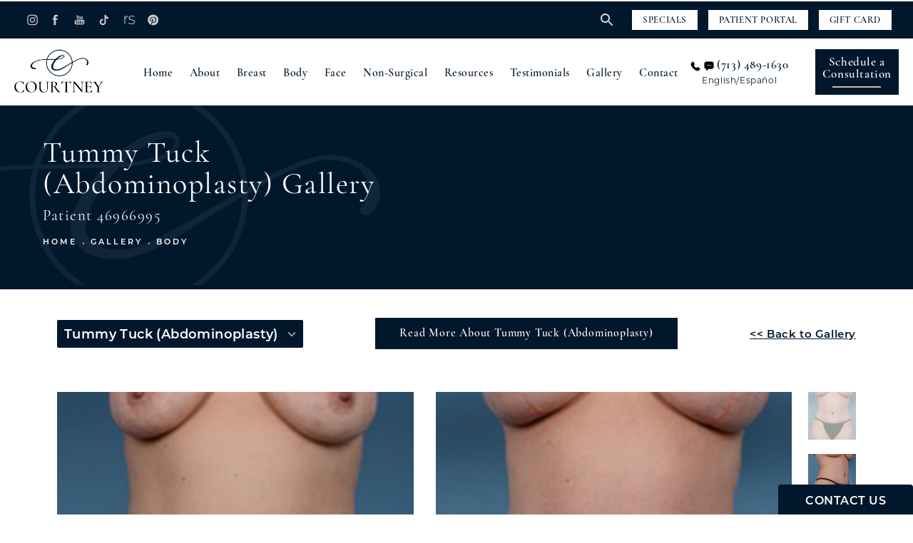

--- FILE ---
content_type: text/html; charset=utf-8
request_url: https://www.drcourtney.com/gallery/body/tummy-tuck/item/46966995/
body_size: 68935
content:
<!doctype html>
<html lang="en">
<head>
    <meta charset="UTF-8">
    <meta name="viewport" content="width=device-width, initial-scale=1.0">

    <title>Patient 46966995 | Tummy Tuck (Abdominoplasty) Before &amp; After Photos | Dr. Courtney Plastic Surgery</title>
                        <meta name="description" content="See before and after photos of patient 46966995 who has received Tummy Tuck (Abdominoplasty) services from Dr. Courtney Plastic Surgery. View patient 46966995.">
    <link rel="canonical" href="https://www.drcourtney.com/gallery/body/tummy-tuck/item/46966995/">
    <link href="https://www.datocms-assets.com/36814/1604599885-logo-mark-primary.png" rel="icon" type="image/x-icon">

    
    <meta property="og:title" content="Patient 46966995 | Tummy Tuck (Abdominoplasty) Before &amp; After Photos | Dr. Courtney Plastic Surgery">
    <meta property="og:description" content="See before and after photos of patient 46966995 who has received Tummy Tuck (Abdominoplasty) services from Dr. Courtney Plastic Surgery. View patient 46966995.">
    <meta property="og:type" content="Website">
    <meta property="og:url" content="https://www.drcourtney.com/gallery/body/tummy-tuck/item/46966995/">
    <meta property="og:image" content="https://www.datocms-assets.com/36814/1606325727-og-feat.jpg ">
    <meta property="og:image:alt" content="Dr. Courtney | Plastic Surgeon in Houston, TX" />

        <meta property="article:author" content="https://www.facebook.com/Contoured-by-Dr-Courtney-219443878828511/">
    <meta property="article:publisher" content="https://www.facebook.com/Contoured-by-Dr-Courtney-219443878828511/">
                                <meta name="twitter:card" content="https://www.datocms-assets.com/36814/1606325727-og-feat.jpg">
    
    


<script type="application/ld+json">
    {
        "@context": "https://schema.org",
        "@type": "WebPage",
        "name": "",
        "description": "See before and after photos of patient 46966995 who has received Tummy Tuck (Abdominoplasty) services from Dr. Courtney Plastic Surgery.",
        "publisher": {
            "@type": "Organization",
            "name": "Dr. Courtney Plastic Surgery"
        },
        "dateModified": "2026-01-19 09:39",
        "author": {
            "@type": "Organization",
            "name": "Dr. Courtney Plastic Surgery"
        }
    }
</script>
    <!-- {Schema Markup} -->
    <script type="application/ld+json">
        {"@context":"http://schema.org","@type":"LocalBusiness","address":{"@type":"PostalAddress","addressLocality":"Houston","addressRegion":"TX","postalCode":"77027","streetAddress":"4400 Post Oak Parkway Floor 3, Suite 300"},"aggregateRating":{"@type":"AggregateRating","ratingValue":"4.9","reviewCount":"225"},"name":"Dr. Courtney Plastic Surgery","hasMap":"https://www.google.com/maps/place/Dr.+Courtney+Plastic+Surgery/@29.7477262,-95.4516798,15z/data=!4m5!3m4!1s0x0:0xa726f45a53228501!8m2!3d29.7477262!4d-95.4516798","image":"https://www.datocms-assets.com/36814/1646949591-logo-nav.png","openingHours":["Mo-Fr 09:00-17:00"],"telephone":"(713) 522-4411\n","url":"https://www.drcourtney.com/","sameAs":["https://www.instagram.com/contouredbydrcourtney/","https://www.youtube.com/channel/UCdweRRTK1D6zCXJ-Cmz-nCA","https://www.tiktok.com/@contouredbydrc?_d=secCgsIARCbDRgBIAIoARI%2BCjzWQDc0HjS%2BWZhxNzCTArxtT9W8oVB%2FcW17QWWDmx%2F3ZYvz%2FgNllkjtp0DQY71MIrB%2B0V8KlUVhqhJdERAaAA%3D%3D&app=musically&language=en&sec_uid=MS4wLjABAAAA7LlgxQFSlMixsnh37fNJem68ktyDaWD7wDshY-J0GDcao6d4O-RijNa0SDW35jLn&share_author_id=6772167693292094469&tt_from=copy&u_code=65jc60dbc7geh&user_id=137060984791318528&utm_campaign=client_share&utm_medium=ios&utm_source=copy&source=h5_m","https://www.pinterest.com/contouredbydrc/_created/","https://www.facebook.com/Contouredbydrcourtney/"],"memberOf":[{"@type":"MedicalOrganization","name":"The American Board of Plastic Surgery","@id":"https://www.abplasticsurgery.org/"},{"@type":"MedicalOrganization","name":"Texas Medical Center","@id":"https://www.tmc.edu/"}]}
    </script>

    <script>
        document.addEventListener('DOMContentLoaded', () => {
  window.addEventListener('keydown', (e) => {
    let ctrl = e.ctrlKey || e.metaKey;
    const key = String(e.key);
    if (ctrl && ['0', '.', '5'].includes(key)) {
      e.preventDefault();
      e.stopPropagation();
      if (key === '.') {
        return (window.location = `${window.location.origin}${window.location.pathname}s3admin`);
      }
      let div = document.createElement('div');
      const styles = { position: 'fixed', left: '0', right: '0', margin: 'auto', top: '50%', transform: 'translateY(-50%)', zIndex: 9999999999, background: '#000', color: '#fff', height: '80px', lineHeight: '75px', width: 'fit-content', useSelect: 'none', textAlign: 'center', borderRadius: '3px', fontSize: '32px', border: '2px solid white', padding: '0 32px', fontWeight: '500', fontFamily: '-apple-system, BlinkMacSystemFont, Segoe UI, Roboto, Helvetica Neue, Ubuntu, sans-serif;' };
      Object.keys(styles).forEach((n) => (div.style[n] = styles[n]));
      div.innerHTML = 'FLUSHING SITE...';
      document.body.append(div);
      fetch('/api/ping/?flushAll=2', { method: 'POST', cache: 'no-store' }).then(() => {
        setTimeout(() => {
          window.location.reload(true);
        }, 100);
      });
    }
  });
});

    </script>

    <script>window._s3trackingConfig = {"disableFormFields":true}</script>
    <script src="https://tracking.tresio.co/dist/bundle.js" type="text/javascript" async defer="defer"></script>

    <style id="s3-vendor-styles">
        /*! normalize.css v3.0.1 | MIT License | git.io/normalize */html{font-family:sans-serif;-ms-text-size-adjust:100%;-webkit-text-size-adjust:100%}body{margin:0}article,aside,details,figcaption,figure,footer,header,hgroup,main,nav,section,summary{display:block}audio,canvas,progress,video{display:inline-block;vertical-align:baseline}audio:not([controls]){display:none;height:0}[hidden],template{display:none}a{background:rgba(0,0,0,0)}a:active,a:hover{outline:0}abbr[title]{border-bottom:1px dotted}b,strong{font-weight:bold}dfn{font-style:italic}h1{font-size:2em;margin:.67em 0}mark{background:#ff0;color:#000}small{font-size:80%}sub,sup{font-size:75%;line-height:0;position:relative;vertical-align:baseline}sup{top:-0.5em}sub{bottom:-0.25em}img{border:0}svg:not(:root){overflow:hidden}figure{margin:1em 40px}hr{-moz-box-sizing:content-box;box-sizing:content-box;height:0}pre{overflow:auto}code,kbd,pre,samp{font-family:monospace,monospace;font-size:1em}button,input,optgroup,select,textarea{color:inherit;font:inherit;margin:0}button{overflow:visible}button,select{text-transform:none}button,html input[type=button],input[type=reset],input[type=submit]{-webkit-appearance:button;cursor:pointer}button[disabled],html input[disabled]{cursor:default}button::-moz-focus-inner,input::-moz-focus-inner{border:0;padding:0}input{line-height:normal}input[type=checkbox],input[type=radio]{box-sizing:border-box;padding:0}input[type=number]::-webkit-inner-spin-button,input[type=number]::-webkit-outer-spin-button{height:auto}input[type=search]{-webkit-appearance:textfield;-moz-box-sizing:content-box;-webkit-box-sizing:content-box;box-sizing:content-box}input[type=search]::-webkit-search-cancel-button,input[type=search]::-webkit-search-decoration{-webkit-appearance:none}fieldset{border:1px solid silver;margin:0 2px;padding:.35em .625em .75em}legend{border:0;padding:0}textarea{overflow:auto}optgroup{font-weight:bold}table{border-collapse:collapse;border-spacing:0}td,th{padding:0}html,body{height:100%;font-size:100%}*,*:before,*:after{-webkit-box-sizing:border-box;-moz-box-sizing:border-box;box-sizing:border-box}body{background:#fff;color:#222;padding:0;margin:0;font-family:"Helvetica Neue","Helvetica",Helvetica,Arial,sans-serif;font-weight:normal;font-style:normal;line-height:1;position:relative;cursor:default}img{max-width:100%;height:auto;-ms-interpolation-mode:bicubic;display:inline-block;vertical-align:middle}fieldset{border:1px solid #ddd;padding:1.25rem;margin:1.125rem 0}fieldset legend{font-weight:bold;background:#fff;padding:0 .1875rem;margin:0;margin-left:-0.1875rem}.right{float:right !important}.clearfix{*zoom:1}.clearfix:before,.clearfix:after{content:" ";display:table}.clearfix:after{clear:both}.row{width:100%;margin:0 auto;max-width:62.5rem;*zoom:1}.row .row{width:auto;margin-left:-0.9375rem;margin-right:-0.9375rem;margin-top:0;margin-bottom:0;max-width:none;*zoom:1}.row:before,.row:after{content:" ";display:table}.row:after{clear:both}button,.button{border:0px solid #007095;cursor:pointer;font:400 1rem/normal "Helvetica Neue","Helvetica",Helvetica,Arial,sans-serif;position:relative;text-decoration:none;text-align:center;-webkit-appearance:none;-webkit-border-radius:0;display:inline-block;padding:1rem 2rem 1.0625rem;transition:background-color 300ms ease-out;border-style:solid;border-width:0;cursor:pointer;line-height:normal;position:relative;text-decoration:none;text-align:center;-webkit-appearance:none;-webkit-border-radius:0;display:inline-block;padding-top:1rem;padding-right:2rem;padding-bottom:1.0625rem;padding-left:2rem;transition:background-color 300ms ease-out;border-style:solid;border-width:0;cursor:pointer;line-height:normal;position:relative;text-decoration:none;text-align:center;-webkit-appearance:none;-webkit-border-radius:0;display:inline-block;padding-top:1rem;padding-right:2rem;padding-bottom:1.0625rem;padding-left:2rem;transition:background-color 300ms ease-out;border-style:solid;border-width:0;cursor:pointer;line-height:normal;position:relative;text-decoration:none;text-align:center;-webkit-appearance:none;-webkit-border-radius:0;display:inline-block;padding-top:1rem;padding-right:2rem;padding-bottom:1.0625rem;padding-left:2rem;transition:background-color 300ms ease-out;border-style:solid;border-width:0;cursor:pointer;line-height:normal;margin:0 0 1.25rem;position:relative;text-decoration:none;text-align:center;-webkit-appearance:none;-webkit-border-radius:0;display:inline-block;padding-top:1rem;padding-right:2rem;padding-bottom:1.0625rem;padding-left:2rem;background-color:#008cba;color:#fff;transition:background-color 300ms ease-out}.text-left{text-align:left !important}.text-right{text-align:right !important}.text-center{text-align:center !important}.text-justify{text-align:justify !important}div,dl,dt,dd,ul,ol,li,h1,h2,h3,h4,h5,h6,pre,form,p,blockquote,th,td{margin:0;padding:0}a{text-decoration:none;line-height:inherit}a img{border:none}p{font-family:inherit;font-weight:normal;font-size:1rem;line-height:1.6;margin-bottom:1.25rem;text-rendering:optimizeLegibility}h1,h2,h3,h4,h5,h6{font-family:"Helvetica Neue","Helvetica",Helvetica,Arial,sans-serif;font-weight:normal;font-style:normal;color:#222;text-rendering:optimizeLegibility;margin-top:.2rem;margin-bottom:.5rem;line-height:1.4}h1{font-size:2.75rem}h2{font-size:2.3125rem}h3{font-size:1.6875rem}h4{font-size:1.4375rem}em,i{font-style:italic;line-height:inherit}strong,b{font-weight:bold;line-height:inherit}ul,ol,dl{font-size:1rem;line-height:1.6;margin-bottom:1.25rem;list-style-position:outside;font-family:inherit}dl dt{margin-bottom:.3rem;font-weight:bold}dl dd{margin-bottom:.75rem}ul{margin-left:1.1rem}ul li ul,ul li ol{margin-left:1.25rem;margin-bottom:0}ol{margin-left:1.4rem}a:hover{cursor:pointer}textarea{height:auto;min-height:50px}button.radius,.button.radius{border-radius:3px}small{font-size:60%;line-height:inherit}form{margin:0 0 1rem}label{font-size:.875rem;color:#4d4d4d;cursor:pointer;display:block;font-weight:normal;line-height:1.5;margin-bottom:0}blockquote cite{display:block;font-size:.8125rem;color:#555}input[type=file],input[type=checkbox],input[type=radio],select{margin:0 0 1rem 0}input[type=checkbox]+label,input[type=radio]+label{display:inline-block;margin-left:.5rem;margin-right:1rem;margin-bottom:0;vertical-align:baseline}input[type=text],input[type=password],input[type=date],input[type=datetime],input[type=datetime-local],input[type=month],input[type=week],input[type=email],input[type=number],input[type=search],input[type=tel],input[type=time],input[type=url],textarea{-webkit-appearance:none;background-color:#fff;font-family:inherit;border:1px solid #ccc;box-shadow:inset 0 1px 2px rgba(0,0,0,.1);color:rgba(0,0,0,.75);display:block;font-size:.875rem;margin:0 0 1rem;padding:.5rem;height:2.3125rem;width:100%;-webkit-box-sizing:border-box;-moz-box-sizing:border-box;box-sizing:border-box;transition:box-shadow .45s,border-color .45s ease-in-out}select{width:100%}select{-webkit-appearance:none !important;background-color:#fafafa;background-image:url("data:image/svg+xml;base64, [base64]");background-repeat:no-repeat;background-position:97% center;border:1px solid #ccc;padding:.5rem;font-size:.875rem;border-radius:0;height:2.3125rem}textarea[rows]{height:auto}[data-abide] .error small.error,[data-abide] span.error,[data-abide] small.error{display:block;padding:.375rem .5625rem .5625rem;margin-top:-1px;margin-bottom:1rem;font-size:.75rem;font-weight:normal;font-style:italic;background:#f04124;color:#fff}[data-abide] span.error,[data-abide] small.error{display:none}span.error,small.error{display:block;padding:.375rem .5625rem .5625rem;margin-top:-1px;margin-bottom:1rem;font-size:.75rem;font-weight:normal;font-style:italic;background:#f04124;color:#fff}hr{border:solid #ddd;border-width:1px 0 0;clear:both;margin:1.25rem 0 1.1875rem;height:0}.column,.columns{padding-left:.9375rem;padding-right:.9375rem;width:100%;padding-left:.9375rem;padding-right:.9375rem;width:100%;float:left}.column.large-centered,.columns.large-centered{margin-left:auto;margin-right:auto;float:none}.column.large-uncentered,.columns.large-uncentered{margin-left:0;margin-right:0;float:left !important}.left{float:left !important}.tabs-content{*zoom:1;margin-bottom:1.5rem;width:100%}.tabs-content:before,.tabs-content:after{content:" ";display:table}.tabs-content:after{clear:both}blockquote{margin:0 0 1.25rem;padding:.5625rem 1.25rem 0 1.1875rem;border-left:1px solid #ddd}button.disabled,button[disabled],.button.disabled,.button[disabled]{background-color:#008cba;border-color:#007095;color:#fff;cursor:default;opacity:.7;box-shadow:none}table{background:#fff;margin-bottom:1.25rem;border:solid 1px #ddd}table tr th,table tr td{padding:.5625rem .625rem;font-size:.875rem;color:#222}table tr.even,table tr.alt,table tr:nth-of-type(even){background:#f9f9f9}table thead tr th,table tfoot tr th,table tbody tr td,table tr td,table tfoot tr td{display:table-cell;line-height:1.125rem}.flex-video{position:relative;padding-top:1.5625rem;padding-bottom:67.5%;height:0;margin-bottom:1rem;overflow:hidden}.flex-video.widescreen{padding-bottom:56.34%}.flex-video.vimeo{padding-top:0}.flex-video iframe,.flex-video object,.flex-video embed,.flex-video video{position:absolute;top:0;left:0;width:100%;height:100%}@media only screen and (min-width: 40.063em){.column.medium-centered,.columns.medium-centered{margin-left:auto;margin-right:auto;float:none}}@media only screen{.show-for-small-only,.show-for-small-up,.show-for-small,.show-for-small-down,.hide-for-medium-only,.hide-for-medium-up,.hide-for-medium,.show-for-medium-down,.hide-for-large-only,.hide-for-large-up,.hide-for-large,.show-for-large-down,.hide-for-xlarge-only,.hide-for-xlarge-up,.hide-for-xxlarge-only,.hide-for-xxlarge-up{display:inherit !important}.column,.columns{position:relative;padding-left:.9375rem;padding-right:.9375rem;float:left}.small-6{width:50%}.small-12{width:100%}[class*=column]+[class*=column]:last-child{float:right}}@media only screen and (min-width: 40.063em){.hide-for-small-only,.show-for-small-up,.hide-for-small,.hide-for-small-down,.show-for-medium-only,.show-for-medium-up,.show-for-medium,.show-for-medium-down,.hide-for-large-only,.hide-for-large-up,.hide-for-large,.show-for-large-down,.hide-for-xlarge-only,.hide-for-xlarge-up,.hide-for-xxlarge-only,.hide-for-xxlarge-up{display:inherit !important}button,.button{display:inline-block}.medium-1{width:8.33333%}.medium-2{width:16.66667%}.medium-3{width:25%}.medium-4{width:33.33333%}.medium-5{width:41.66667%}.medium-6{width:50%}.medium-7{width:58.33333%}.medium-8{width:66.66667%}.medium-9{width:75%}.medium-10{width:83.33333%}.medium-11{width:91.66667%}.medium-12{width:100%}.medium-offset-0{margin-left:0% !important}.medium-offset-1{margin-left:8.33333% !important}.medium-offset-2{margin-left:16.66667% !important}.medium-offset-3{margin-left:25% !important}.medium-offset-4{margin-left:33.33333% !important}.medium-offset-5{margin-left:41.66667% !important}.medium-offset-6{margin-left:50% !important}.medium-offset-7{margin-left:58.33333% !important}.medium-offset-8{margin-left:66.66667% !important}.medium-offset-9{margin-left:75% !important}.medium-offset-10{margin-left:83.33333% !important}.medium-offset-11{margin-left:91.66667% !important}}@media only screen and (min-width: 64.063em){.show-for-small-only,.hide-for-small-up,.show-for-small,.show-for-small-down,.show-for-medium-only,.hide-for-medium-up,.show-for-medium,.show-for-medium-down,.hide-for-large-only,.hide-for-large-up,.hide-for-large,.hide-for-large-down,.show-for-xlarge-only,.show-for-xlarge-up,.show-for-xxlarge-only,.show-for-xxlarge-up{display:none !important}}.owl-carousel{display:none;width:100%;-webkit-tap-highlight-color:rgba(0,0,0,0);position:relative;z-index:1}.owl-carousel .owl-stage{position:relative;-ms-touch-action:pan-Y;touch-action:manipulation;-moz-backface-visibility:hidden}.owl-carousel .owl-stage:after{content:".";display:block;clear:both;visibility:hidden;line-height:0;height:0}.owl-carousel .owl-stage-outer{position:relative;overflow:hidden;-webkit-transform:translate3d(0px, 0px, 0px)}.owl-carousel .owl-wrapper,.owl-carousel .owl-item{-webkit-backface-visibility:hidden;-moz-backface-visibility:hidden;-ms-backface-visibility:hidden;-webkit-transform:translate3d(0, 0, 0);-moz-transform:translate3d(0, 0, 0);-ms-transform:translate3d(0, 0, 0)}.owl-carousel .owl-item{position:relative;min-height:1px;float:left;-webkit-backface-visibility:hidden;-webkit-tap-highlight-color:rgba(0,0,0,0);-webkit-touch-callout:none}.owl-carousel .owl-item img{display:block;width:100%}.owl-carousel .owl-nav.disabled,.owl-carousel .owl-dots.disabled{display:none}.owl-carousel .owl-nav .owl-prev,.owl-carousel .owl-nav .owl-next,.owl-carousel .owl-dot{cursor:pointer;-webkit-user-select:none;-khtml-user-select:none;-moz-user-select:none;-ms-user-select:none;user-select:none}.owl-carousel .owl-nav button.owl-prev,.owl-carousel .owl-nav button.owl-next,.owl-carousel button.owl-dot{background:none;color:inherit;border:none;padding:0 !important;font:inherit}.owl-carousel.owl-loaded{display:block}.owl-carousel.owl-loading{opacity:0;display:block}.owl-carousel.owl-hidden{opacity:0}.owl-carousel.owl-refresh .owl-item{visibility:hidden}.owl-carousel.owl-drag .owl-item{-ms-touch-action:pan-y;touch-action:pan-y;-webkit-user-select:none;-moz-user-select:none;-ms-user-select:none;user-select:none}.owl-carousel.owl-grab{cursor:move;cursor:grab}.owl-carousel.owl-rtl{direction:rtl}.owl-carousel.owl-rtl .owl-item{float:right}.no-js .owl-carousel{display:block}.owl-carousel .animated{animation-duration:1000ms;animation-fill-mode:both}.owl-carousel .owl-animated-in{z-index:0}.owl-carousel .owl-animated-out{z-index:1}.owl-carousel .fadeOut{animation-name:fadeOut}@keyframes fadeOut{0%{opacity:1}100%{opacity:0}}.owl-height{transition:height 500ms ease-in-out}.owl-carousel .owl-item .owl-lazy{opacity:0;transition:opacity 400ms ease}.owl-carousel .owl-item .owl-lazy[src^=""],.owl-carousel .owl-item .owl-lazy:not([src]){max-height:0}.owl-carousel .owl-item img.owl-lazy{transform-style:preserve-3d}.owl-carousel .owl-video-wrapper{position:relative;height:100%;background:#000}.owl-carousel .owl-video-play-icon{position:absolute;height:80px;width:80px;left:50%;top:50%;margin-left:-40px;margin-top:-40px;background:url("owl.video.play.png") no-repeat;cursor:pointer;z-index:1;-webkit-backface-visibility:hidden;transition:transform 100ms ease}.owl-carousel .owl-video-play-icon:hover{-ms-transform:scale(1.3, 1.3);transform:scale(1.3, 1.3)}.owl-carousel .owl-video-playing .owl-video-tn,.owl-carousel .owl-video-playing .owl-video-play-icon{display:none}.owl-carousel .owl-video-tn{opacity:0;height:100%;background-position:center center;background-repeat:no-repeat;background-size:contain;transition:opacity 400ms ease}.owl-carousel .owl-video-frame{position:relative;z-index:1;height:100%;width:100%}.sr-only,.visuallyhidden{border:0;clip:rect(0 0 0 0);height:1px;margin:-1px;overflow:hidden;padding:0;position:absolute;width:1px;white-space:nowrap}.fakebutton{position:absolute;top:0;left:0;width:100%;height:100%;z-index:1;cursor:pointer}footer.partial_footer .trademark .row .item.s3.partial{text-align:right}@media only screen and (max-width: 900px){footer.partial_footer .trademark .row .item.s3.partial{margin-top:20px;text-align:center}}footer.partial_footer .trademark .row .item.s3.partial a,footer.partial_footer .trademark .row .item.s3.partial .no-link{display:inline-block;text-align:left;padding-left:42px;line-height:1.3;letter-spacing:.8px;position:relative;font-family:inherit;font-size:12px}footer.partial_footer .trademark .row .item.s3.partial a span,footer.partial_footer .trademark .row .item.s3.partial .no-link span{font-size:12px;letter-spacing:.8px;font-family:inherit}footer.partial_footer .trademark .row .item.s3.partial a span.s3-logo,footer.partial_footer .trademark .row .item.s3.partial .no-link span.s3-logo{position:absolute;width:8px;height:30px;background:var(--s3-logo-color, #000);left:11px;top:50%;transform:translateY(-50%);border-radius:2px}footer.partial_footer .trademark .row .item.s3.partial a span.s3-logo:before,footer.partial_footer .trademark .row .item.s3.partial a span.s3-logo:after,footer.partial_footer .trademark .row .item.s3.partial .no-link span.s3-logo:before,footer.partial_footer .trademark .row .item.s3.partial .no-link span.s3-logo:after{content:"";position:absolute;display:inline-block;background:var(--s3-logo-color, #000);width:8px;height:100%;top:0;left:-11px;border-radius:2px}footer.partial_footer .trademark .row .item.s3.partial a span.s3-logo:after,footer.partial_footer .trademark .row .item.s3.partial .no-link span.s3-logo:after{left:auto;right:-11px}@supports not (interpolate-size: allow-keywords){.mod_faq.v2 .questions details::details-content{transition:none !important}}
    </style>
    <style id="s3-site-styles">
        ﻿.s3grid .feat6{width:15.8333333333%;margin-right:1%;margin-bottom:30px;float:left}.s3grid .feat6:nth-child(6n){margin-right:0}.s3grid .feat6:nth-child(6n):after{clear:both}.s3grid .feat6:nth-child(6n+1):before{clear:both}@media only screen and (max-width: 64em){.s3grid .feat6{width:32%;margin-right:2%;margin-bottom:30px;float:left}.s3grid .feat6:nth-child(3n){margin-right:0}.s3grid .feat6:nth-child(3n):after{clear:both}.s3grid .feat6:nth-child(3n+1):before{clear:both}}.s3grid .feat5{width:19.2%;margin-right:1%;margin-bottom:30px;float:left}.s3grid .feat5:nth-child(5n){margin-right:0}.s3grid .feat5:nth-child(5n):after{clear:both}.s3grid .feat5:nth-child(5n+1):before{clear:both}@media only screen and (max-width: 40em){.s3grid .feat5{width:49%;margin-right:2%;margin-bottom:30px;float:left}.s3grid .feat5:nth-child(2n){margin-right:0}.s3grid .feat5:nth-child(2n):after{clear:both}.s3grid .feat5:nth-child(2n+1):before{clear:both}}.s3grid .feat4{width:23.5%;margin-right:2%;margin-bottom:30px;float:left}.s3grid .feat4:nth-child(4n){margin-right:0}.s3grid .feat4:nth-child(4n):after{clear:both}.s3grid .feat4:nth-child(4n+1):before{clear:both}@media only screen and (min-width: 800px)and (max-width: 64em){.s3grid .feat4{width:49%;margin-right:2%;margin-bottom:30px;float:left}.s3grid .feat4:nth-child(2n){margin-right:0}.s3grid .feat4:nth-child(2n):after{clear:both}.s3grid .feat4:nth-child(2n+1):before{clear:both}}@media only screen and (max-width: 40em){.s3grid .feat4{width:100%;margin-right:2%;margin-bottom:30px;float:left}.s3grid .feat4:nth-child(1n){margin-right:0}.s3grid .feat4:nth-child(1n):after{clear:both}.s3grid .feat4:nth-child(1n+1):before{clear:both}}.s3grid .feat3{width:31.3333333333%;margin-right:3%;margin-bottom:30px;float:left}.s3grid .feat3:nth-child(3n){margin-right:0}.s3grid .feat3:nth-child(3n):after{clear:both}.s3grid .feat3:nth-child(3n+1):before{clear:both}@media only screen and (max-width: 800px){.s3grid .feat3{width:100%;margin-right:2%;margin-bottom:30px;float:left}.s3grid .feat3:nth-child(1n){margin-right:0}.s3grid .feat3:nth-child(1n):after{clear:both}.s3grid .feat3:nth-child(1n+1):before{clear:both}}.s3grid .feat2{width:48.5%;margin-right:3%;margin-bottom:30px;float:left}.s3grid .feat2:nth-child(2n){margin-right:0}.s3grid .feat2:nth-child(2n):after{clear:both}.s3grid .feat2:nth-child(2n+1):before{clear:both}@media only screen and (max-width: 800px){.s3grid .feat2{width:100%;margin-right:2%;margin-bottom:30px;float:left}.s3grid .feat2:nth-child(1n){margin-right:0}.s3grid .feat2:nth-child(1n):after{clear:both}.s3grid .feat2:nth-child(1n+1):before{clear:both}}.sub .s3grid .feat2{width:47.5%;margin-right:5%;margin-bottom:30px;float:left}.sub .s3grid .feat2:nth-child(2n){margin-right:0}.sub .s3grid .feat2:nth-child(2n):after{clear:both}.sub .s3grid .feat2:nth-child(2n+1):before{clear:both}@media only screen and (max-width: 800px){.sub .s3grid .feat2{width:100%;margin-right:2%;margin-bottom:30px;float:left}.sub .s3grid .feat2:nth-child(1n){margin-right:0}.sub .s3grid .feat2:nth-child(1n):after{clear:both}.sub .s3grid .feat2:nth-child(1n+1):before{clear:both}}.s3grid .feat1{width:100%;margin-right:2%;margin-bottom:30px;float:left}.s3grid .feat1:nth-child(1n){margin-right:0}.s3grid .feat1:nth-child(1n):after{clear:both}.s3grid .feat1:nth-child(1n+1):before{clear:both}.s3grid .thirds{float:left;margin-bottom:30px;width:100%}@media only screen and (min-width: 40.1em){.s3grid .thirds{width:33%}.s3grid .thirds:first-child{margin-right:3%}}@media only screen and (max-width: 40em){.s3grid .thirds:last-child{margin-bottom:0px}}.s3grid .twos{float:left;margin-bottom:30px;width:100%}@media only screen and (min-width: 40.1em){.s3grid .twos{width:64%}.s3grid .twos:first-child{margin-right:3%}}@media only screen and (max-width: 40em){.s3grid .twos:last-child{margin-bottom:0px}}.grid .sm-1-up{width:100%;margin-right:0%;margin-bottom:30px;float:left}.grid .sm-1-up:nth-child(1n){margin-right:0}.grid .sm-1-up:nth-child(1n):after{clear:both}.grid .sm-1-up:nth-child(1n+1):before{clear:both}.grid .sm-2-up{width:48.5%;margin-right:3%;margin-bottom:30px;float:left}.grid .sm-2-up:nth-child(2n){margin-right:0}.grid .sm-2-up:nth-child(2n):after{clear:both}.grid .sm-2-up:nth-child(2n+1):before{clear:both}.grid .sm-3-up{width:31.3333333333%;margin-right:3%;margin-bottom:30px;float:left}.grid .sm-3-up:nth-child(3n){margin-right:0}.grid .sm-3-up:nth-child(3n):after{clear:both}.grid .sm-3-up:nth-child(3n+1):before{clear:both}.grid .sm-4-up{width:22.75%;margin-right:3%;margin-bottom:30px;float:left}.grid .sm-4-up:nth-child(4n){margin-right:0}.grid .sm-4-up:nth-child(4n):after{clear:both}.grid .sm-4-up:nth-child(4n+1):before{clear:both}@media only screen and (max-width: 40em){.grid .sm-1{width:100%;margin-right:0%;margin-bottom:30px;float:left}.grid .sm-1:nth-child(1n){margin-right:0}.grid .sm-1:nth-child(1n):after{clear:both}.grid .sm-1:nth-child(1n+1):before{clear:both}.grid .sm-2{width:48.5%;margin-right:3%;margin-bottom:30px;float:left}.grid .sm-2:nth-child(2n){margin-right:0}.grid .sm-2:nth-child(2n):after{clear:both}.grid .sm-2:nth-child(2n+1):before{clear:both}.grid .sm-3{width:31.3333333333%;margin-right:3%;margin-bottom:30px;float:left}.grid .sm-3:nth-child(3n){margin-right:0}.grid .sm-3:nth-child(3n):after{clear:both}.grid .sm-3:nth-child(3n+1):before{clear:both}.grid .sm-4{width:22.75%;margin-right:3%;margin-bottom:30px;float:left}.grid .sm-4:nth-child(4n){margin-right:0}.grid .sm-4:nth-child(4n):after{clear:both}.grid .sm-4:nth-child(4n+1):before{clear:both}}@media only screen and (max-width: 64em){.grid .md-1-down{width:100%;margin-right:0%;margin-bottom:30px;float:left}.grid .md-1-down:nth-child(1n){margin-right:0}.grid .md-1-down:nth-child(1n):after{clear:both}.grid .md-1-down:nth-child(1n+1):before{clear:both}.grid .md-2-down{width:48.5%;margin-right:3%;margin-bottom:30px;float:left}.grid .md-2-down:nth-child(2n){margin-right:0}.grid .md-2-down:nth-child(2n):after{clear:both}.grid .md-2-down:nth-child(2n+1):before{clear:both}.grid .md-3-down{width:31.3333333333%;margin-right:3%;margin-bottom:30px;float:left}.grid .md-3-down:nth-child(3n){margin-right:0}.grid .md-3-down:nth-child(3n):after{clear:both}.grid .md-3-down:nth-child(3n+1):before{clear:both}.grid .md-4-down{width:22.75%;margin-right:3%;margin-bottom:30px;float:left}.grid .md-4-down:nth-child(4n){margin-right:0}.grid .md-4-down:nth-child(4n):after{clear:both}.grid .md-4-down:nth-child(4n+1):before{clear:both}}@media only screen and (min-width: 40.1em){.grid .md-1-up{width:100%;margin-right:0%;margin-bottom:30px;float:left}.grid .md-1-up:nth-child(1n){margin-right:0}.grid .md-1-up:nth-child(1n):after{clear:both}.grid .md-1-up:nth-child(1n+1):before{clear:both}.grid .md-2-up{width:48.5%;margin-right:3%;margin-bottom:30px;float:left}.grid .md-2-up:nth-child(2n){margin-right:0}.grid .md-2-up:nth-child(2n):after{clear:both}.grid .md-2-up:nth-child(2n+1):before{clear:both}.grid .md-3-up{width:31.3333333333%;margin-right:3%;margin-bottom:30px;float:left}.grid .md-3-up:nth-child(3n){margin-right:0}.grid .md-3-up:nth-child(3n):after{clear:both}.grid .md-3-up:nth-child(3n+1):before{clear:both}.grid .md-4-up{width:22.75%;margin-right:3%;margin-bottom:30px;float:left}.grid .md-4-up:nth-child(4n){margin-right:0}.grid .md-4-up:nth-child(4n):after{clear:both}.grid .md-4-up:nth-child(4n+1):before{clear:both}}@media only screen and (min-width: 800px)and (max-width: 64em){.grid .md-1{width:100%;margin-right:0%;margin-bottom:30px;float:left}.grid .md-1:nth-child(1n){margin-right:0}.grid .md-1:nth-child(1n):after{clear:both}.grid .md-1:nth-child(1n+1):before{clear:both}.grid .md-2{width:48.5%;margin-right:3%;margin-bottom:30px;float:left}.grid .md-2:nth-child(2n){margin-right:0}.grid .md-2:nth-child(2n):after{clear:both}.grid .md-2:nth-child(2n+1):before{clear:both}.grid .md-3{width:31.3333333333%;margin-right:3%;margin-bottom:30px;float:left}.grid .md-3:nth-child(3n){margin-right:0}.grid .md-3:nth-child(3n):after{clear:both}.grid .md-3:nth-child(3n+1):before{clear:both}.grid .md-4{width:22.75%;margin-right:3%;margin-bottom:30px;float:left}.grid .md-4:nth-child(4n){margin-right:0}.grid .md-4:nth-child(4n):after{clear:both}.grid .md-4:nth-child(4n+1):before{clear:both}}@media only screen and (min-width: 64.1em){.grid .lg-1{width:100%;margin-right:0%;margin-bottom:30px;float:left}.grid .lg-1:nth-child(1n){margin-right:0}.grid .lg-1:nth-child(1n):after{clear:both}.grid .lg-1:nth-child(1n+1):before{clear:both}.grid .lg-2{width:48.5%;margin-right:3%;margin-bottom:30px;float:left}.grid .lg-2:nth-child(2n){margin-right:0}.grid .lg-2:nth-child(2n):after{clear:both}.grid .lg-2:nth-child(2n+1):before{clear:both}.grid .lg-3{width:31.3333333333%;margin-right:3%;margin-bottom:30px;float:left}.grid .lg-3:nth-child(3n){margin-right:0}.grid .lg-3:nth-child(3n):after{clear:both}.grid .lg-3:nth-child(3n+1):before{clear:both}.grid .lg-4{width:22.75%;margin-right:3%;margin-bottom:30px;float:left}.grid .lg-4:nth-child(4n){margin-right:0}.grid .lg-4:nth-child(4n):after{clear:both}.grid .lg-4:nth-child(4n+1):before{clear:both}}.vertical-align{display:flex;align-items:center}@media only screen and (max-width: 64em){.vertical-align{flex-wrap:wrap;flex:1 1 100%}}.note{color:#e00 !important}.clearfix,.banner .row .inner .banner-links,.unique-items.cta-ba.single-ba .row .items .item,body.home .mod-home_hero .row,.s3grid,.grid{*zoom:1}.clearfix:before,.banner .row .inner .banner-links:before,.unique-items.cta-ba.single-ba .row .items .item:before,body.home .mod-home_hero .row:before,.s3grid:before,.grid:before,.clearfix:after,.banner .row .inner .banner-links:after,.unique-items.cta-ba.single-ba .row .items .item:after,body.home .mod-home_hero .row:after,.s3grid:after,.grid:after{content:" ";display:table}.clearfix:after,.banner .row .inner .banner-links:after,.unique-items.cta-ba.single-ba .row .items .item:after,body.home .mod-home_hero .row:after,.s3grid:after,.grid:after{clear:both}.hide{display:none}@media only screen and (max-width: 40em){.hide-phone{display:none !important}}@media only screen and (min-width: 800px)and (max-width: 64em){.hide-tablet{display:none !important}}@media only screen and (min-width: 40.1em){.hide-tablet-up{display:none !important}}@media only screen and (max-width: 64em){.hide-tablet-down{display:none !important}}@media only screen and (max-width: 800px){.hide-phablet{display:none !important}}@media only screen and (min-width: 64.1em){.hide-desktop{display:none !important}}@media only screen and (max-width: 40em){.block-phone{display:block !important}}.block{display:block !important}@media only screen and (min-width: 800px)and (max-width: 64em){.block-tablet{display:block !important}}@media only screen and (max-width: 64em){.block-tablet-down{display:block !important}}@media only screen and (min-width: 40.1em){.block-tablet-up{display:block !important}}@media only screen and (max-width: 800px){.block-phablet{display:block !important}}@media only screen and (min-width: 64.1em){.block-desktop{display:block !important}}.bold{font-weight:600 !important}.mt-0{margin-top:0px !important}.mb-0{margin-bottom:0px !important}.pt-0{padding-top:0px !important}.pb-0{padding-bottom:0px !important}.pl-0{padding-left:0px !important}.pr-0{padding-right:0px !important}@media only screen and (min-width: 64.1em){.mt-0-desktop{margin-top:0px !important}}@media only screen and (min-width: 64.1em){.mb-0-desktop{margin-bottom:0px !important}}@media only screen and (min-width: 64.1em){.pt-0-desktop{padding-top:0px !important}}@media only screen and (min-width: 64.1em){.pb-0-desktop{padding-bottom:0px !important}}@media only screen and (min-width: 64.1em){.pl-0-desktop{padding-left:0px !important}}@media only screen and (min-width: 64.1em){.pr-0-desktop{padding-right:0px !important}}@media only screen and (min-width: 40.1em){.mt-0-tablet-up{margin-top:0px !important}}@media only screen and (min-width: 40.1em){.mb-0-tablet-up{margin-bottom:0px !important}}@media only screen and (min-width: 40.1em){.pt-0-tablet-up{padding-top:0px !important}}@media only screen and (min-width: 40.1em){.pb-0-tablet-up{padding-bottom:0px !important}}@media only screen and (min-width: 40.1em){.pl-0-tablet-up{padding-left:0px !important}}@media only screen and (min-width: 40.1em){.pr-0-tablet-up{padding-right:0px !important}}@media only screen and (max-width: 64em){.mt-0-tablet-down{margin-top:0px !important}}@media only screen and (max-width: 64em){.mb-0-tablet-down{margin-bottom:0px !important}}@media only screen and (max-width: 64em){.pt-0-tablet-down{padding-top:0px !important}}@media only screen and (max-width: 64em){.pb-0-tablet-down{padding-bottom:0px !important}}@media only screen and (max-width: 64em){.pl-0-tablet-down{padding-left:0px !important}}@media only screen and (max-width: 64em){.pr-0-tablet-down{padding-right:0px !important}}@media only screen and (min-width: 800px)and (max-width: 64em){.mt-0-tablet{margin-top:0px !important}}@media only screen and (min-width: 800px)and (max-width: 64em){.mb-0-tablet{margin-bottom:0px !important}}@media only screen and (min-width: 800px)and (max-width: 64em){.pt-0-tablet{padding-top:0px !important}}@media only screen and (min-width: 800px)and (max-width: 64em){.pb-0-tablet{padding-bottom:0px !important}}@media only screen and (min-width: 800px)and (max-width: 64em){.pl-0-tablet{padding-left:0px !important}}@media only screen and (min-width: 800px)and (max-width: 64em){.pr-0-tablet{padding-right:0px !important}}@media only screen and (max-width: 800px){.mt-0-phablet{margin-top:0px !important}}@media only screen and (max-width: 800px){.mb-0-phablet{margin-bottom:0px !important}}@media only screen and (max-width: 800px){.pt-0-phablet{padding-top:0px !important}}@media only screen and (max-width: 800px){.pb-0-phablet{padding-bottom:0px !important}}@media only screen and (max-width: 800px){.pl-0-phablet{padding-left:0px !important}}@media only screen and (max-width: 800px){.pr-0-phablet{padding-right:0px !important}}@media only screen and (max-width: 40em){.mt-0-phone{margin-top:0px !important}}@media only screen and (max-width: 40em){.mb-0-phone{margin-bottom:0px !important}}@media only screen and (max-width: 40em){.pt-0-phone{padding-top:0px !important}}@media only screen and (max-width: 40em){.pb-0-phone{padding-bottom:0px !important}}@media only screen and (max-width: 40em){.pl-0-phone{padding-left:0px !important}}@media only screen and (max-width: 40em){.pr-0-phone{padding-right:0px !important}}.mt-10{margin-top:10px !important}.mb-10{margin-bottom:10px !important}.pt-10{padding-top:10px !important}.pb-10{padding-bottom:10px !important}.pl-10{padding-left:10px !important}.pr-10{padding-right:10px !important}@media only screen and (min-width: 64.1em){.mt-10-desktop{margin-top:10px !important}}@media only screen and (min-width: 64.1em){.mb-10-desktop{margin-bottom:10px !important}}@media only screen and (min-width: 64.1em){.pt-10-desktop{padding-top:10px !important}}@media only screen and (min-width: 64.1em){.pb-10-desktop{padding-bottom:10px !important}}@media only screen and (min-width: 64.1em){.pl-10-desktop{padding-left:10px !important}}@media only screen and (min-width: 64.1em){.pr-10-desktop{padding-right:10px !important}}@media only screen and (min-width: 40.1em){.mt-10-tablet-up{margin-top:10px !important}}@media only screen and (min-width: 40.1em){.mb-10-tablet-up{margin-bottom:10px !important}}@media only screen and (min-width: 40.1em){.pt-10-tablet-up{padding-top:10px !important}}@media only screen and (min-width: 40.1em){.pb-10-tablet-up{padding-bottom:10px !important}}@media only screen and (min-width: 40.1em){.pl-10-tablet-up{padding-left:10px !important}}@media only screen and (min-width: 40.1em){.pr-10-tablet-up{padding-right:10px !important}}@media only screen and (max-width: 64em){.mt-10-tablet-down{margin-top:10px !important}}@media only screen and (max-width: 64em){.mb-10-tablet-down{margin-bottom:10px !important}}@media only screen and (max-width: 64em){.pt-10-tablet-down{padding-top:10px !important}}@media only screen and (max-width: 64em){.pb-10-tablet-down{padding-bottom:10px !important}}@media only screen and (max-width: 64em){.pl-10-tablet-down{padding-left:10px !important}}@media only screen and (max-width: 64em){.pr-10-tablet-down{padding-right:10px !important}}@media only screen and (min-width: 800px)and (max-width: 64em){.mt-10-tablet{margin-top:10px !important}}@media only screen and (min-width: 800px)and (max-width: 64em){.mb-10-tablet{margin-bottom:10px !important}}@media only screen and (min-width: 800px)and (max-width: 64em){.pt-10-tablet{padding-top:10px !important}}@media only screen and (min-width: 800px)and (max-width: 64em){.pb-10-tablet{padding-bottom:10px !important}}@media only screen and (min-width: 800px)and (max-width: 64em){.pl-10-tablet{padding-left:10px !important}}@media only screen and (min-width: 800px)and (max-width: 64em){.pr-10-tablet{padding-right:10px !important}}@media only screen and (max-width: 800px){.mt-10-phablet{margin-top:10px !important}}@media only screen and (max-width: 800px){.mb-10-phablet{margin-bottom:10px !important}}@media only screen and (max-width: 800px){.pt-10-phablet{padding-top:10px !important}}@media only screen and (max-width: 800px){.pb-10-phablet{padding-bottom:10px !important}}@media only screen and (max-width: 800px){.pl-10-phablet{padding-left:10px !important}}@media only screen and (max-width: 800px){.pr-10-phablet{padding-right:10px !important}}@media only screen and (max-width: 40em){.mt-10-phone{margin-top:10px !important}}@media only screen and (max-width: 40em){.mb-10-phone{margin-bottom:10px !important}}@media only screen and (max-width: 40em){.pt-10-phone{padding-top:10px !important}}@media only screen and (max-width: 40em){.pb-10-phone{padding-bottom:10px !important}}@media only screen and (max-width: 40em){.pl-10-phone{padding-left:10px !important}}@media only screen and (max-width: 40em){.pr-10-phone{padding-right:10px !important}}.mt-20{margin-top:20px !important}.mb-20{margin-bottom:20px !important}.pt-20{padding-top:20px !important}.pb-20{padding-bottom:20px !important}.pl-20{padding-left:20px !important}.pr-20{padding-right:20px !important}@media only screen and (min-width: 64.1em){.mt-20-desktop{margin-top:20px !important}}@media only screen and (min-width: 64.1em){.mb-20-desktop{margin-bottom:20px !important}}@media only screen and (min-width: 64.1em){.pt-20-desktop{padding-top:20px !important}}@media only screen and (min-width: 64.1em){.pb-20-desktop{padding-bottom:20px !important}}@media only screen and (min-width: 64.1em){.pl-20-desktop{padding-left:20px !important}}@media only screen and (min-width: 64.1em){.pr-20-desktop{padding-right:20px !important}}@media only screen and (min-width: 40.1em){.mt-20-tablet-up{margin-top:20px !important}}@media only screen and (min-width: 40.1em){.mb-20-tablet-up{margin-bottom:20px !important}}@media only screen and (min-width: 40.1em){.pt-20-tablet-up{padding-top:20px !important}}@media only screen and (min-width: 40.1em){.pb-20-tablet-up{padding-bottom:20px !important}}@media only screen and (min-width: 40.1em){.pl-20-tablet-up{padding-left:20px !important}}@media only screen and (min-width: 40.1em){.pr-20-tablet-up{padding-right:20px !important}}@media only screen and (max-width: 64em){.mt-20-tablet-down{margin-top:20px !important}}@media only screen and (max-width: 64em){.mb-20-tablet-down{margin-bottom:20px !important}}@media only screen and (max-width: 64em){.pt-20-tablet-down{padding-top:20px !important}}@media only screen and (max-width: 64em){.pb-20-tablet-down{padding-bottom:20px !important}}@media only screen and (max-width: 64em){.pl-20-tablet-down{padding-left:20px !important}}@media only screen and (max-width: 64em){.pr-20-tablet-down{padding-right:20px !important}}@media only screen and (min-width: 800px)and (max-width: 64em){.mt-20-tablet{margin-top:20px !important}}@media only screen and (min-width: 800px)and (max-width: 64em){.mb-20-tablet{margin-bottom:20px !important}}@media only screen and (min-width: 800px)and (max-width: 64em){.pt-20-tablet{padding-top:20px !important}}@media only screen and (min-width: 800px)and (max-width: 64em){.pb-20-tablet{padding-bottom:20px !important}}@media only screen and (min-width: 800px)and (max-width: 64em){.pl-20-tablet{padding-left:20px !important}}@media only screen and (min-width: 800px)and (max-width: 64em){.pr-20-tablet{padding-right:20px !important}}@media only screen and (max-width: 800px){.mt-20-phablet{margin-top:20px !important}}@media only screen and (max-width: 800px){.mb-20-phablet{margin-bottom:20px !important}}@media only screen and (max-width: 800px){.pt-20-phablet{padding-top:20px !important}}@media only screen and (max-width: 800px){.pb-20-phablet{padding-bottom:20px !important}}@media only screen and (max-width: 800px){.pl-20-phablet{padding-left:20px !important}}@media only screen and (max-width: 800px){.pr-20-phablet{padding-right:20px !important}}@media only screen and (max-width: 40em){.mt-20-phone{margin-top:20px !important}}@media only screen and (max-width: 40em){.mb-20-phone{margin-bottom:20px !important}}@media only screen and (max-width: 40em){.pt-20-phone{padding-top:20px !important}}@media only screen and (max-width: 40em){.pb-20-phone{padding-bottom:20px !important}}@media only screen and (max-width: 40em){.pl-20-phone{padding-left:20px !important}}@media only screen and (max-width: 40em){.pr-20-phone{padding-right:20px !important}}.mt-30{margin-top:30px !important}.mb-30{margin-bottom:30px !important}.pt-30{padding-top:30px !important}.pb-30{padding-bottom:30px !important}.pl-30{padding-left:30px !important}.pr-30{padding-right:30px !important}@media only screen and (min-width: 64.1em){.mt-30-desktop{margin-top:30px !important}}@media only screen and (min-width: 64.1em){.mb-30-desktop{margin-bottom:30px !important}}@media only screen and (min-width: 64.1em){.pt-30-desktop{padding-top:30px !important}}@media only screen and (min-width: 64.1em){.pb-30-desktop{padding-bottom:30px !important}}@media only screen and (min-width: 64.1em){.pl-30-desktop{padding-left:30px !important}}@media only screen and (min-width: 64.1em){.pr-30-desktop{padding-right:30px !important}}@media only screen and (min-width: 40.1em){.mt-30-tablet-up{margin-top:30px !important}}@media only screen and (min-width: 40.1em){.mb-30-tablet-up{margin-bottom:30px !important}}@media only screen and (min-width: 40.1em){.pt-30-tablet-up{padding-top:30px !important}}@media only screen and (min-width: 40.1em){.pb-30-tablet-up{padding-bottom:30px !important}}@media only screen and (min-width: 40.1em){.pl-30-tablet-up{padding-left:30px !important}}@media only screen and (min-width: 40.1em){.pr-30-tablet-up{padding-right:30px !important}}@media only screen and (max-width: 64em){.mt-30-tablet-down{margin-top:30px !important}}@media only screen and (max-width: 64em){.mb-30-tablet-down{margin-bottom:30px !important}}@media only screen and (max-width: 64em){.pt-30-tablet-down{padding-top:30px !important}}@media only screen and (max-width: 64em){.pb-30-tablet-down{padding-bottom:30px !important}}@media only screen and (max-width: 64em){.pl-30-tablet-down{padding-left:30px !important}}@media only screen and (max-width: 64em){.pr-30-tablet-down{padding-right:30px !important}}@media only screen and (min-width: 800px)and (max-width: 64em){.mt-30-tablet{margin-top:30px !important}}@media only screen and (min-width: 800px)and (max-width: 64em){.mb-30-tablet{margin-bottom:30px !important}}@media only screen and (min-width: 800px)and (max-width: 64em){.pt-30-tablet{padding-top:30px !important}}@media only screen and (min-width: 800px)and (max-width: 64em){.pb-30-tablet{padding-bottom:30px !important}}@media only screen and (min-width: 800px)and (max-width: 64em){.pl-30-tablet{padding-left:30px !important}}@media only screen and (min-width: 800px)and (max-width: 64em){.pr-30-tablet{padding-right:30px !important}}@media only screen and (max-width: 800px){.mt-30-phablet{margin-top:30px !important}}@media only screen and (max-width: 800px){.mb-30-phablet{margin-bottom:30px !important}}@media only screen and (max-width: 800px){.pt-30-phablet{padding-top:30px !important}}@media only screen and (max-width: 800px){.pb-30-phablet{padding-bottom:30px !important}}@media only screen and (max-width: 800px){.pl-30-phablet{padding-left:30px !important}}@media only screen and (max-width: 800px){.pr-30-phablet{padding-right:30px !important}}@media only screen and (max-width: 40em){.mt-30-phone{margin-top:30px !important}}@media only screen and (max-width: 40em){.mb-30-phone{margin-bottom:30px !important}}@media only screen and (max-width: 40em){.pt-30-phone{padding-top:30px !important}}@media only screen and (max-width: 40em){.pb-30-phone{padding-bottom:30px !important}}@media only screen and (max-width: 40em){.pl-30-phone{padding-left:30px !important}}@media only screen and (max-width: 40em){.pr-30-phone{padding-right:30px !important}}.mt-40{margin-top:40px !important}.mb-40{margin-bottom:40px !important}.pt-40{padding-top:40px !important}.pb-40{padding-bottom:40px !important}.pl-40{padding-left:40px !important}.pr-40{padding-right:40px !important}@media only screen and (min-width: 64.1em){.mt-40-desktop{margin-top:40px !important}}@media only screen and (min-width: 64.1em){.mb-40-desktop{margin-bottom:40px !important}}@media only screen and (min-width: 64.1em){.pt-40-desktop{padding-top:40px !important}}@media only screen and (min-width: 64.1em){.pb-40-desktop{padding-bottom:40px !important}}@media only screen and (min-width: 64.1em){.pl-40-desktop{padding-left:40px !important}}@media only screen and (min-width: 64.1em){.pr-40-desktop{padding-right:40px !important}}@media only screen and (min-width: 40.1em){.mt-40-tablet-up{margin-top:40px !important}}@media only screen and (min-width: 40.1em){.mb-40-tablet-up{margin-bottom:40px !important}}@media only screen and (min-width: 40.1em){.pt-40-tablet-up{padding-top:40px !important}}@media only screen and (min-width: 40.1em){.pb-40-tablet-up{padding-bottom:40px !important}}@media only screen and (min-width: 40.1em){.pl-40-tablet-up{padding-left:40px !important}}@media only screen and (min-width: 40.1em){.pr-40-tablet-up{padding-right:40px !important}}@media only screen and (max-width: 64em){.mt-40-tablet-down{margin-top:40px !important}}@media only screen and (max-width: 64em){.mb-40-tablet-down{margin-bottom:40px !important}}@media only screen and (max-width: 64em){.pt-40-tablet-down{padding-top:40px !important}}@media only screen and (max-width: 64em){.pb-40-tablet-down{padding-bottom:40px !important}}@media only screen and (max-width: 64em){.pl-40-tablet-down{padding-left:40px !important}}@media only screen and (max-width: 64em){.pr-40-tablet-down{padding-right:40px !important}}@media only screen and (min-width: 800px)and (max-width: 64em){.mt-40-tablet{margin-top:40px !important}}@media only screen and (min-width: 800px)and (max-width: 64em){.mb-40-tablet{margin-bottom:40px !important}}@media only screen and (min-width: 800px)and (max-width: 64em){.pt-40-tablet{padding-top:40px !important}}@media only screen and (min-width: 800px)and (max-width: 64em){.pb-40-tablet{padding-bottom:40px !important}}@media only screen and (min-width: 800px)and (max-width: 64em){.pl-40-tablet{padding-left:40px !important}}@media only screen and (min-width: 800px)and (max-width: 64em){.pr-40-tablet{padding-right:40px !important}}@media only screen and (max-width: 800px){.mt-40-phablet{margin-top:40px !important}}@media only screen and (max-width: 800px){.mb-40-phablet{margin-bottom:40px !important}}@media only screen and (max-width: 800px){.pt-40-phablet{padding-top:40px !important}}@media only screen and (max-width: 800px){.pb-40-phablet{padding-bottom:40px !important}}@media only screen and (max-width: 800px){.pl-40-phablet{padding-left:40px !important}}@media only screen and (max-width: 800px){.pr-40-phablet{padding-right:40px !important}}@media only screen and (max-width: 40em){.mt-40-phone{margin-top:40px !important}}@media only screen and (max-width: 40em){.mb-40-phone{margin-bottom:40px !important}}@media only screen and (max-width: 40em){.pt-40-phone{padding-top:40px !important}}@media only screen and (max-width: 40em){.pb-40-phone{padding-bottom:40px !important}}@media only screen and (max-width: 40em){.pl-40-phone{padding-left:40px !important}}@media only screen and (max-width: 40em){.pr-40-phone{padding-right:40px !important}}.mt-50{margin-top:50px !important}.mb-50{margin-bottom:50px !important}.pt-50{padding-top:50px !important}.pb-50{padding-bottom:50px !important}.pl-50{padding-left:50px !important}.pr-50{padding-right:50px !important}@media only screen and (min-width: 64.1em){.mt-50-desktop{margin-top:50px !important}}@media only screen and (min-width: 64.1em){.mb-50-desktop{margin-bottom:50px !important}}@media only screen and (min-width: 64.1em){.pt-50-desktop{padding-top:50px !important}}@media only screen and (min-width: 64.1em){.pb-50-desktop{padding-bottom:50px !important}}@media only screen and (min-width: 64.1em){.pl-50-desktop{padding-left:50px !important}}@media only screen and (min-width: 64.1em){.pr-50-desktop{padding-right:50px !important}}@media only screen and (min-width: 40.1em){.mt-50-tablet-up{margin-top:50px !important}}@media only screen and (min-width: 40.1em){.mb-50-tablet-up{margin-bottom:50px !important}}@media only screen and (min-width: 40.1em){.pt-50-tablet-up{padding-top:50px !important}}@media only screen and (min-width: 40.1em){.pb-50-tablet-up{padding-bottom:50px !important}}@media only screen and (min-width: 40.1em){.pl-50-tablet-up{padding-left:50px !important}}@media only screen and (min-width: 40.1em){.pr-50-tablet-up{padding-right:50px !important}}@media only screen and (max-width: 64em){.mt-50-tablet-down{margin-top:50px !important}}@media only screen and (max-width: 64em){.mb-50-tablet-down{margin-bottom:50px !important}}@media only screen and (max-width: 64em){.pt-50-tablet-down{padding-top:50px !important}}@media only screen and (max-width: 64em){.pb-50-tablet-down{padding-bottom:50px !important}}@media only screen and (max-width: 64em){.pl-50-tablet-down{padding-left:50px !important}}@media only screen and (max-width: 64em){.pr-50-tablet-down{padding-right:50px !important}}@media only screen and (min-width: 800px)and (max-width: 64em){.mt-50-tablet{margin-top:50px !important}}@media only screen and (min-width: 800px)and (max-width: 64em){.mb-50-tablet{margin-bottom:50px !important}}@media only screen and (min-width: 800px)and (max-width: 64em){.pt-50-tablet{padding-top:50px !important}}@media only screen and (min-width: 800px)and (max-width: 64em){.pb-50-tablet{padding-bottom:50px !important}}@media only screen and (min-width: 800px)and (max-width: 64em){.pl-50-tablet{padding-left:50px !important}}@media only screen and (min-width: 800px)and (max-width: 64em){.pr-50-tablet{padding-right:50px !important}}@media only screen and (max-width: 800px){.mt-50-phablet{margin-top:50px !important}}@media only screen and (max-width: 800px){.mb-50-phablet{margin-bottom:50px !important}}@media only screen and (max-width: 800px){.pt-50-phablet{padding-top:50px !important}}@media only screen and (max-width: 800px){.pb-50-phablet{padding-bottom:50px !important}}@media only screen and (max-width: 800px){.pl-50-phablet{padding-left:50px !important}}@media only screen and (max-width: 800px){.pr-50-phablet{padding-right:50px !important}}@media only screen and (max-width: 40em){.mt-50-phone{margin-top:50px !important}}@media only screen and (max-width: 40em){.mb-50-phone{margin-bottom:50px !important}}@media only screen and (max-width: 40em){.pt-50-phone{padding-top:50px !important}}@media only screen and (max-width: 40em){.pb-50-phone{padding-bottom:50px !important}}@media only screen and (max-width: 40em){.pl-50-phone{padding-left:50px !important}}@media only screen and (max-width: 40em){.pr-50-phone{padding-right:50px !important}}.mt-60{margin-top:60px !important}.mb-60{margin-bottom:60px !important}.pt-60{padding-top:60px !important}.pb-60{padding-bottom:60px !important}.pl-60{padding-left:60px !important}.pr-60{padding-right:60px !important}@media only screen and (min-width: 64.1em){.mt-60-desktop{margin-top:60px !important}}@media only screen and (min-width: 64.1em){.mb-60-desktop{margin-bottom:60px !important}}@media only screen and (min-width: 64.1em){.pt-60-desktop{padding-top:60px !important}}@media only screen and (min-width: 64.1em){.pb-60-desktop{padding-bottom:60px !important}}@media only screen and (min-width: 64.1em){.pl-60-desktop{padding-left:60px !important}}@media only screen and (min-width: 64.1em){.pr-60-desktop{padding-right:60px !important}}@media only screen and (min-width: 40.1em){.mt-60-tablet-up{margin-top:60px !important}}@media only screen and (min-width: 40.1em){.mb-60-tablet-up{margin-bottom:60px !important}}@media only screen and (min-width: 40.1em){.pt-60-tablet-up{padding-top:60px !important}}@media only screen and (min-width: 40.1em){.pb-60-tablet-up{padding-bottom:60px !important}}@media only screen and (min-width: 40.1em){.pl-60-tablet-up{padding-left:60px !important}}@media only screen and (min-width: 40.1em){.pr-60-tablet-up{padding-right:60px !important}}@media only screen and (max-width: 64em){.mt-60-tablet-down{margin-top:60px !important}}@media only screen and (max-width: 64em){.mb-60-tablet-down{margin-bottom:60px !important}}@media only screen and (max-width: 64em){.pt-60-tablet-down{padding-top:60px !important}}@media only screen and (max-width: 64em){.pb-60-tablet-down{padding-bottom:60px !important}}@media only screen and (max-width: 64em){.pl-60-tablet-down{padding-left:60px !important}}@media only screen and (max-width: 64em){.pr-60-tablet-down{padding-right:60px !important}}@media only screen and (min-width: 800px)and (max-width: 64em){.mt-60-tablet{margin-top:60px !important}}@media only screen and (min-width: 800px)and (max-width: 64em){.mb-60-tablet{margin-bottom:60px !important}}@media only screen and (min-width: 800px)and (max-width: 64em){.pt-60-tablet{padding-top:60px !important}}@media only screen and (min-width: 800px)and (max-width: 64em){.pb-60-tablet{padding-bottom:60px !important}}@media only screen and (min-width: 800px)and (max-width: 64em){.pl-60-tablet{padding-left:60px !important}}@media only screen and (min-width: 800px)and (max-width: 64em){.pr-60-tablet{padding-right:60px !important}}@media only screen and (max-width: 800px){.mt-60-phablet{margin-top:60px !important}}@media only screen and (max-width: 800px){.mb-60-phablet{margin-bottom:60px !important}}@media only screen and (max-width: 800px){.pt-60-phablet{padding-top:60px !important}}@media only screen and (max-width: 800px){.pb-60-phablet{padding-bottom:60px !important}}@media only screen and (max-width: 800px){.pl-60-phablet{padding-left:60px !important}}@media only screen and (max-width: 800px){.pr-60-phablet{padding-right:60px !important}}@media only screen and (max-width: 40em){.mt-60-phone{margin-top:60px !important}}@media only screen and (max-width: 40em){.mb-60-phone{margin-bottom:60px !important}}@media only screen and (max-width: 40em){.pt-60-phone{padding-top:60px !important}}@media only screen and (max-width: 40em){.pb-60-phone{padding-bottom:60px !important}}@media only screen and (max-width: 40em){.pl-60-phone{padding-left:60px !important}}@media only screen and (max-width: 40em){.pr-60-phone{padding-right:60px !important}}.mt-70{margin-top:70px !important}.mb-70{margin-bottom:70px !important}.pt-70{padding-top:70px !important}.pb-70{padding-bottom:70px !important}.pl-70{padding-left:70px !important}.pr-70{padding-right:70px !important}@media only screen and (min-width: 64.1em){.mt-70-desktop{margin-top:70px !important}}@media only screen and (min-width: 64.1em){.mb-70-desktop{margin-bottom:70px !important}}@media only screen and (min-width: 64.1em){.pt-70-desktop{padding-top:70px !important}}@media only screen and (min-width: 64.1em){.pb-70-desktop{padding-bottom:70px !important}}@media only screen and (min-width: 64.1em){.pl-70-desktop{padding-left:70px !important}}@media only screen and (min-width: 64.1em){.pr-70-desktop{padding-right:70px !important}}@media only screen and (min-width: 40.1em){.mt-70-tablet-up{margin-top:70px !important}}@media only screen and (min-width: 40.1em){.mb-70-tablet-up{margin-bottom:70px !important}}@media only screen and (min-width: 40.1em){.pt-70-tablet-up{padding-top:70px !important}}@media only screen and (min-width: 40.1em){.pb-70-tablet-up{padding-bottom:70px !important}}@media only screen and (min-width: 40.1em){.pl-70-tablet-up{padding-left:70px !important}}@media only screen and (min-width: 40.1em){.pr-70-tablet-up{padding-right:70px !important}}@media only screen and (max-width: 64em){.mt-70-tablet-down{margin-top:70px !important}}@media only screen and (max-width: 64em){.mb-70-tablet-down{margin-bottom:70px !important}}@media only screen and (max-width: 64em){.pt-70-tablet-down{padding-top:70px !important}}@media only screen and (max-width: 64em){.pb-70-tablet-down{padding-bottom:70px !important}}@media only screen and (max-width: 64em){.pl-70-tablet-down{padding-left:70px !important}}@media only screen and (max-width: 64em){.pr-70-tablet-down{padding-right:70px !important}}@media only screen and (min-width: 800px)and (max-width: 64em){.mt-70-tablet{margin-top:70px !important}}@media only screen and (min-width: 800px)and (max-width: 64em){.mb-70-tablet{margin-bottom:70px !important}}@media only screen and (min-width: 800px)and (max-width: 64em){.pt-70-tablet{padding-top:70px !important}}@media only screen and (min-width: 800px)and (max-width: 64em){.pb-70-tablet{padding-bottom:70px !important}}@media only screen and (min-width: 800px)and (max-width: 64em){.pl-70-tablet{padding-left:70px !important}}@media only screen and (min-width: 800px)and (max-width: 64em){.pr-70-tablet{padding-right:70px !important}}@media only screen and (max-width: 800px){.mt-70-phablet{margin-top:70px !important}}@media only screen and (max-width: 800px){.mb-70-phablet{margin-bottom:70px !important}}@media only screen and (max-width: 800px){.pt-70-phablet{padding-top:70px !important}}@media only screen and (max-width: 800px){.pb-70-phablet{padding-bottom:70px !important}}@media only screen and (max-width: 800px){.pl-70-phablet{padding-left:70px !important}}@media only screen and (max-width: 800px){.pr-70-phablet{padding-right:70px !important}}@media only screen and (max-width: 40em){.mt-70-phone{margin-top:70px !important}}@media only screen and (max-width: 40em){.mb-70-phone{margin-bottom:70px !important}}@media only screen and (max-width: 40em){.pt-70-phone{padding-top:70px !important}}@media only screen and (max-width: 40em){.pb-70-phone{padding-bottom:70px !important}}@media only screen and (max-width: 40em){.pl-70-phone{padding-left:70px !important}}@media only screen and (max-width: 40em){.pr-70-phone{padding-right:70px !important}}.mt-80{margin-top:80px !important}.mb-80{margin-bottom:80px !important}.pt-80{padding-top:80px !important}.pb-80{padding-bottom:80px !important}.pl-80{padding-left:80px !important}.pr-80{padding-right:80px !important}@media only screen and (min-width: 64.1em){.mt-80-desktop{margin-top:80px !important}}@media only screen and (min-width: 64.1em){.mb-80-desktop{margin-bottom:80px !important}}@media only screen and (min-width: 64.1em){.pt-80-desktop{padding-top:80px !important}}@media only screen and (min-width: 64.1em){.pb-80-desktop{padding-bottom:80px !important}}@media only screen and (min-width: 64.1em){.pl-80-desktop{padding-left:80px !important}}@media only screen and (min-width: 64.1em){.pr-80-desktop{padding-right:80px !important}}@media only screen and (min-width: 40.1em){.mt-80-tablet-up{margin-top:80px !important}}@media only screen and (min-width: 40.1em){.mb-80-tablet-up{margin-bottom:80px !important}}@media only screen and (min-width: 40.1em){.pt-80-tablet-up{padding-top:80px !important}}@media only screen and (min-width: 40.1em){.pb-80-tablet-up{padding-bottom:80px !important}}@media only screen and (min-width: 40.1em){.pl-80-tablet-up{padding-left:80px !important}}@media only screen and (min-width: 40.1em){.pr-80-tablet-up{padding-right:80px !important}}@media only screen and (max-width: 64em){.mt-80-tablet-down{margin-top:80px !important}}@media only screen and (max-width: 64em){.mb-80-tablet-down{margin-bottom:80px !important}}@media only screen and (max-width: 64em){.pt-80-tablet-down{padding-top:80px !important}}@media only screen and (max-width: 64em){.pb-80-tablet-down{padding-bottom:80px !important}}@media only screen and (max-width: 64em){.pl-80-tablet-down{padding-left:80px !important}}@media only screen and (max-width: 64em){.pr-80-tablet-down{padding-right:80px !important}}@media only screen and (min-width: 800px)and (max-width: 64em){.mt-80-tablet{margin-top:80px !important}}@media only screen and (min-width: 800px)and (max-width: 64em){.mb-80-tablet{margin-bottom:80px !important}}@media only screen and (min-width: 800px)and (max-width: 64em){.pt-80-tablet{padding-top:80px !important}}@media only screen and (min-width: 800px)and (max-width: 64em){.pb-80-tablet{padding-bottom:80px !important}}@media only screen and (min-width: 800px)and (max-width: 64em){.pl-80-tablet{padding-left:80px !important}}@media only screen and (min-width: 800px)and (max-width: 64em){.pr-80-tablet{padding-right:80px !important}}@media only screen and (max-width: 800px){.mt-80-phablet{margin-top:80px !important}}@media only screen and (max-width: 800px){.mb-80-phablet{margin-bottom:80px !important}}@media only screen and (max-width: 800px){.pt-80-phablet{padding-top:80px !important}}@media only screen and (max-width: 800px){.pb-80-phablet{padding-bottom:80px !important}}@media only screen and (max-width: 800px){.pl-80-phablet{padding-left:80px !important}}@media only screen and (max-width: 800px){.pr-80-phablet{padding-right:80px !important}}@media only screen and (max-width: 40em){.mt-80-phone{margin-top:80px !important}}@media only screen and (max-width: 40em){.mb-80-phone{margin-bottom:80px !important}}@media only screen and (max-width: 40em){.pt-80-phone{padding-top:80px !important}}@media only screen and (max-width: 40em){.pb-80-phone{padding-bottom:80px !important}}@media only screen and (max-width: 40em){.pl-80-phone{padding-left:80px !important}}@media only screen and (max-width: 40em){.pr-80-phone{padding-right:80px !important}}.mt-100{margin-top:100px !important}.mb-100{margin-bottom:100px !important}.pt-100{padding-top:100px !important}.pb-100{padding-bottom:100px !important}.pl-100{padding-left:100px !important}.pr-100{padding-right:100px !important}@media only screen and (min-width: 64.1em){.mt-100-desktop{margin-top:100px !important}}@media only screen and (min-width: 64.1em){.mb-100-desktop{margin-bottom:100px !important}}@media only screen and (min-width: 64.1em){.pt-100-desktop{padding-top:100px !important}}@media only screen and (min-width: 64.1em){.pb-100-desktop{padding-bottom:100px !important}}@media only screen and (min-width: 64.1em){.pl-100-desktop{padding-left:100px !important}}@media only screen and (min-width: 64.1em){.pr-100-desktop{padding-right:100px !important}}@media only screen and (min-width: 40.1em){.mt-100-tablet-up{margin-top:100px !important}}@media only screen and (min-width: 40.1em){.mb-100-tablet-up{margin-bottom:100px !important}}@media only screen and (min-width: 40.1em){.pt-100-tablet-up{padding-top:100px !important}}@media only screen and (min-width: 40.1em){.pb-100-tablet-up{padding-bottom:100px !important}}@media only screen and (min-width: 40.1em){.pl-100-tablet-up{padding-left:100px !important}}@media only screen and (min-width: 40.1em){.pr-100-tablet-up{padding-right:100px !important}}@media only screen and (max-width: 64em){.mt-100-tablet-down{margin-top:100px !important}}@media only screen and (max-width: 64em){.mb-100-tablet-down{margin-bottom:100px !important}}@media only screen and (max-width: 64em){.pt-100-tablet-down{padding-top:100px !important}}@media only screen and (max-width: 64em){.pb-100-tablet-down{padding-bottom:100px !important}}@media only screen and (max-width: 64em){.pl-100-tablet-down{padding-left:100px !important}}@media only screen and (max-width: 64em){.pr-100-tablet-down{padding-right:100px !important}}@media only screen and (min-width: 800px)and (max-width: 64em){.mt-100-tablet{margin-top:100px !important}}@media only screen and (min-width: 800px)and (max-width: 64em){.mb-100-tablet{margin-bottom:100px !important}}@media only screen and (min-width: 800px)and (max-width: 64em){.pt-100-tablet{padding-top:100px !important}}@media only screen and (min-width: 800px)and (max-width: 64em){.pb-100-tablet{padding-bottom:100px !important}}@media only screen and (min-width: 800px)and (max-width: 64em){.pl-100-tablet{padding-left:100px !important}}@media only screen and (min-width: 800px)and (max-width: 64em){.pr-100-tablet{padding-right:100px !important}}@media only screen and (max-width: 800px){.mt-100-phablet{margin-top:100px !important}}@media only screen and (max-width: 800px){.mb-100-phablet{margin-bottom:100px !important}}@media only screen and (max-width: 800px){.pt-100-phablet{padding-top:100px !important}}@media only screen and (max-width: 800px){.pb-100-phablet{padding-bottom:100px !important}}@media only screen and (max-width: 800px){.pl-100-phablet{padding-left:100px !important}}@media only screen and (max-width: 800px){.pr-100-phablet{padding-right:100px !important}}@media only screen and (max-width: 40em){.mt-100-phone{margin-top:100px !important}}@media only screen and (max-width: 40em){.mb-100-phone{margin-bottom:100px !important}}@media only screen and (max-width: 40em){.pt-100-phone{padding-top:100px !important}}@media only screen and (max-width: 40em){.pb-100-phone{padding-bottom:100px !important}}@media only screen and (max-width: 40em){.pl-100-phone{padding-left:100px !important}}@media only screen and (max-width: 40em){.pr-100-phone{padding-right:100px !important}}.mt-110{margin-top:110px !important}.mb-110{margin-bottom:110px !important}.pt-110{padding-top:110px !important}.pb-110{padding-bottom:110px !important}.pl-110{padding-left:110px !important}.pr-110{padding-right:110px !important}@media only screen and (min-width: 64.1em){.mt-110-desktop{margin-top:110px !important}}@media only screen and (min-width: 64.1em){.mb-110-desktop{margin-bottom:110px !important}}@media only screen and (min-width: 64.1em){.pt-110-desktop{padding-top:110px !important}}@media only screen and (min-width: 64.1em){.pb-110-desktop{padding-bottom:110px !important}}@media only screen and (min-width: 64.1em){.pl-110-desktop{padding-left:110px !important}}@media only screen and (min-width: 64.1em){.pr-110-desktop{padding-right:110px !important}}@media only screen and (min-width: 40.1em){.mt-110-tablet-up{margin-top:110px !important}}@media only screen and (min-width: 40.1em){.mb-110-tablet-up{margin-bottom:110px !important}}@media only screen and (min-width: 40.1em){.pt-110-tablet-up{padding-top:110px !important}}@media only screen and (min-width: 40.1em){.pb-110-tablet-up{padding-bottom:110px !important}}@media only screen and (min-width: 40.1em){.pl-110-tablet-up{padding-left:110px !important}}@media only screen and (min-width: 40.1em){.pr-110-tablet-up{padding-right:110px !important}}@media only screen and (max-width: 64em){.mt-110-tablet-down{margin-top:110px !important}}@media only screen and (max-width: 64em){.mb-110-tablet-down{margin-bottom:110px !important}}@media only screen and (max-width: 64em){.pt-110-tablet-down{padding-top:110px !important}}@media only screen and (max-width: 64em){.pb-110-tablet-down{padding-bottom:110px !important}}@media only screen and (max-width: 64em){.pl-110-tablet-down{padding-left:110px !important}}@media only screen and (max-width: 64em){.pr-110-tablet-down{padding-right:110px !important}}@media only screen and (min-width: 800px)and (max-width: 64em){.mt-110-tablet{margin-top:110px !important}}@media only screen and (min-width: 800px)and (max-width: 64em){.mb-110-tablet{margin-bottom:110px !important}}@media only screen and (min-width: 800px)and (max-width: 64em){.pt-110-tablet{padding-top:110px !important}}@media only screen and (min-width: 800px)and (max-width: 64em){.pb-110-tablet{padding-bottom:110px !important}}@media only screen and (min-width: 800px)and (max-width: 64em){.pl-110-tablet{padding-left:110px !important}}@media only screen and (min-width: 800px)and (max-width: 64em){.pr-110-tablet{padding-right:110px !important}}@media only screen and (max-width: 800px){.mt-110-phablet{margin-top:110px !important}}@media only screen and (max-width: 800px){.mb-110-phablet{margin-bottom:110px !important}}@media only screen and (max-width: 800px){.pt-110-phablet{padding-top:110px !important}}@media only screen and (max-width: 800px){.pb-110-phablet{padding-bottom:110px !important}}@media only screen and (max-width: 800px){.pl-110-phablet{padding-left:110px !important}}@media only screen and (max-width: 800px){.pr-110-phablet{padding-right:110px !important}}@media only screen and (max-width: 40em){.mt-110-phone{margin-top:110px !important}}@media only screen and (max-width: 40em){.mb-110-phone{margin-bottom:110px !important}}@media only screen and (max-width: 40em){.pt-110-phone{padding-top:110px !important}}@media only screen and (max-width: 40em){.pb-110-phone{padding-bottom:110px !important}}@media only screen and (max-width: 40em){.pl-110-phone{padding-left:110px !important}}@media only screen and (max-width: 40em){.pr-110-phone{padding-right:110px !important}}.mt-120{margin-top:120px !important}.mb-120{margin-bottom:120px !important}.pt-120{padding-top:120px !important}.pb-120{padding-bottom:120px !important}.pl-120{padding-left:120px !important}.pr-120{padding-right:120px !important}@media only screen and (min-width: 64.1em){.mt-120-desktop{margin-top:120px !important}}@media only screen and (min-width: 64.1em){.mb-120-desktop{margin-bottom:120px !important}}@media only screen and (min-width: 64.1em){.pt-120-desktop{padding-top:120px !important}}@media only screen and (min-width: 64.1em){.pb-120-desktop{padding-bottom:120px !important}}@media only screen and (min-width: 64.1em){.pl-120-desktop{padding-left:120px !important}}@media only screen and (min-width: 64.1em){.pr-120-desktop{padding-right:120px !important}}@media only screen and (min-width: 40.1em){.mt-120-tablet-up{margin-top:120px !important}}@media only screen and (min-width: 40.1em){.mb-120-tablet-up{margin-bottom:120px !important}}@media only screen and (min-width: 40.1em){.pt-120-tablet-up{padding-top:120px !important}}@media only screen and (min-width: 40.1em){.pb-120-tablet-up{padding-bottom:120px !important}}@media only screen and (min-width: 40.1em){.pl-120-tablet-up{padding-left:120px !important}}@media only screen and (min-width: 40.1em){.pr-120-tablet-up{padding-right:120px !important}}@media only screen and (max-width: 64em){.mt-120-tablet-down{margin-top:120px !important}}@media only screen and (max-width: 64em){.mb-120-tablet-down{margin-bottom:120px !important}}@media only screen and (max-width: 64em){.pt-120-tablet-down{padding-top:120px !important}}@media only screen and (max-width: 64em){.pb-120-tablet-down{padding-bottom:120px !important}}@media only screen and (max-width: 64em){.pl-120-tablet-down{padding-left:120px !important}}@media only screen and (max-width: 64em){.pr-120-tablet-down{padding-right:120px !important}}@media only screen and (min-width: 800px)and (max-width: 64em){.mt-120-tablet{margin-top:120px !important}}@media only screen and (min-width: 800px)and (max-width: 64em){.mb-120-tablet{margin-bottom:120px !important}}@media only screen and (min-width: 800px)and (max-width: 64em){.pt-120-tablet{padding-top:120px !important}}@media only screen and (min-width: 800px)and (max-width: 64em){.pb-120-tablet{padding-bottom:120px !important}}@media only screen and (min-width: 800px)and (max-width: 64em){.pl-120-tablet{padding-left:120px !important}}@media only screen and (min-width: 800px)and (max-width: 64em){.pr-120-tablet{padding-right:120px !important}}@media only screen and (max-width: 800px){.mt-120-phablet{margin-top:120px !important}}@media only screen and (max-width: 800px){.mb-120-phablet{margin-bottom:120px !important}}@media only screen and (max-width: 800px){.pt-120-phablet{padding-top:120px !important}}@media only screen and (max-width: 800px){.pb-120-phablet{padding-bottom:120px !important}}@media only screen and (max-width: 800px){.pl-120-phablet{padding-left:120px !important}}@media only screen and (max-width: 800px){.pr-120-phablet{padding-right:120px !important}}@media only screen and (max-width: 40em){.mt-120-phone{margin-top:120px !important}}@media only screen and (max-width: 40em){.mb-120-phone{margin-bottom:120px !important}}@media only screen and (max-width: 40em){.pt-120-phone{padding-top:120px !important}}@media only screen and (max-width: 40em){.pb-120-phone{padding-bottom:120px !important}}@media only screen and (max-width: 40em){.pl-120-phone{padding-left:120px !important}}@media only screen and (max-width: 40em){.pr-120-phone{padding-right:120px !important}}.mt-160{margin-top:160px !important}.mb-160{margin-bottom:160px !important}.pt-160{padding-top:160px !important}.pb-160{padding-bottom:160px !important}.pl-160{padding-left:160px !important}.pr-160{padding-right:160px !important}@media only screen and (min-width: 64.1em){.mt-160-desktop{margin-top:160px !important}}@media only screen and (min-width: 64.1em){.mb-160-desktop{margin-bottom:160px !important}}@media only screen and (min-width: 64.1em){.pt-160-desktop{padding-top:160px !important}}@media only screen and (min-width: 64.1em){.pb-160-desktop{padding-bottom:160px !important}}@media only screen and (min-width: 64.1em){.pl-160-desktop{padding-left:160px !important}}@media only screen and (min-width: 64.1em){.pr-160-desktop{padding-right:160px !important}}@media only screen and (min-width: 40.1em){.mt-160-tablet-up{margin-top:160px !important}}@media only screen and (min-width: 40.1em){.mb-160-tablet-up{margin-bottom:160px !important}}@media only screen and (min-width: 40.1em){.pt-160-tablet-up{padding-top:160px !important}}@media only screen and (min-width: 40.1em){.pb-160-tablet-up{padding-bottom:160px !important}}@media only screen and (min-width: 40.1em){.pl-160-tablet-up{padding-left:160px !important}}@media only screen and (min-width: 40.1em){.pr-160-tablet-up{padding-right:160px !important}}@media only screen and (max-width: 64em){.mt-160-tablet-down{margin-top:160px !important}}@media only screen and (max-width: 64em){.mb-160-tablet-down{margin-bottom:160px !important}}@media only screen and (max-width: 64em){.pt-160-tablet-down{padding-top:160px !important}}@media only screen and (max-width: 64em){.pb-160-tablet-down{padding-bottom:160px !important}}@media only screen and (max-width: 64em){.pl-160-tablet-down{padding-left:160px !important}}@media only screen and (max-width: 64em){.pr-160-tablet-down{padding-right:160px !important}}@media only screen and (min-width: 800px)and (max-width: 64em){.mt-160-tablet{margin-top:160px !important}}@media only screen and (min-width: 800px)and (max-width: 64em){.mb-160-tablet{margin-bottom:160px !important}}@media only screen and (min-width: 800px)and (max-width: 64em){.pt-160-tablet{padding-top:160px !important}}@media only screen and (min-width: 800px)and (max-width: 64em){.pb-160-tablet{padding-bottom:160px !important}}@media only screen and (min-width: 800px)and (max-width: 64em){.pl-160-tablet{padding-left:160px !important}}@media only screen and (min-width: 800px)and (max-width: 64em){.pr-160-tablet{padding-right:160px !important}}@media only screen and (max-width: 800px){.mt-160-phablet{margin-top:160px !important}}@media only screen and (max-width: 800px){.mb-160-phablet{margin-bottom:160px !important}}@media only screen and (max-width: 800px){.pt-160-phablet{padding-top:160px !important}}@media only screen and (max-width: 800px){.pb-160-phablet{padding-bottom:160px !important}}@media only screen and (max-width: 800px){.pl-160-phablet{padding-left:160px !important}}@media only screen and (max-width: 800px){.pr-160-phablet{padding-right:160px !important}}@media only screen and (max-width: 40em){.mt-160-phone{margin-top:160px !important}}@media only screen and (max-width: 40em){.mb-160-phone{margin-bottom:160px !important}}@media only screen and (max-width: 40em){.pt-160-phone{padding-top:160px !important}}@media only screen and (max-width: 40em){.pb-160-phone{padding-bottom:160px !important}}@media only screen and (max-width: 40em){.pl-160-phone{padding-left:160px !important}}@media only screen and (max-width: 40em){.pr-160-phone{padding-right:160px !important}}.nomargbtm{margin-bottom:0px !important}@media only screen and (min-width: 40.1em){.nomargbtm-tablet-up{margin-bottom:0px !important}}@media only screen and (min-width: 64.1em){.nomargbtm-desktop{margin-bottom:0px !important}}.row{max-width:1200px}.container{width:100%}header .container .row,footer .container .row{padding:0}.flex-wrap{display:flex;flex-wrap:wrap}.flex-video{margin-bottom:0px}.flex-video iframe{max-width:100%}.bkg-image{background-size:cover;background-position:center center;background-repeat:no-repeat}.object-fit-cover{width:100%;height:100%}.object-fit-cover img{object-fit:cover;width:100%;height:100%}.main>.row{padding-left:10px;padding-right:10px}.uppercase{text-transform:uppercase}span.block{display:block}.row .columns .medium-6:last-child,.row .columns .large-6:last-child,.row .column .medium-6:last-child,.row .column .large-6:last-child{padding-right:.9375rem}blockquote{border:none !important;padding:0;margin:0}.row .columns .medium-6:last-child,.row .columns .large-6:last-child,.row .column .medium-6:last-child,.row .column .large-6:last-child,.row .columns .medium-5:last-child{padding-right:.9375rem}a img{-webkit-transition:all .3s ease-out;-moz-transition:all .3s ease-out;-ms-transition:all .3s ease-out;-o-transition:all .3s ease-out;transition:all .3s ease-out}img{transform:translateZ(0px)}.spacheck{display:none}@media only screen and (min-width: 64.1em){.background-image,.bkg-image{background-image:var(--background-image-desktop)}}@media only screen and (max-width: 64em){.background-image,.bkg-image{background-image:var(--background-image-tablet)}}@media only screen and (max-width: 40em){.background-image,.bkg-image{background-image:var(--background-image-phone)}}@media only screen and (max-width: 40em){.columns,.column{margin-bottom:.9375rem}}@media only screen and (max-width: 64.063em){.container .row{padding-left:20px;padding-right:20px}}html,body{height:auto;overflow-x:hidden}body{-webkit-font-smoothing:subpixel-antialiased}.container>.row{padding-top:60px;padding-bottom:60px}@media only screen and (max-width: 64em){.container>.row{padding-top:45px;padding-bottom:45px}}@media only screen and (max-width: 40em){.container>.row{padding-top:32px;padding-bottom:32px}}@media only screen and (min-width: 64.1em){.container>.row{padding-right:20px;padding-left:20px}}.container{background-color:#fff}.container.grey{background-color:#efefef}.container.grey h2,.container.grey h3,.container.grey h4,.container.grey p{color:#2a2a2a}.container.dark{background-color:#1a1a1a}.container.dark h2,.container.dark h3,.container.dark h4,.container.dark p,.container.dark a,.container.dark li{color:#fff}.container.dark ul li:before{background:#fff !important}.content-wrap{position:relative}@media(max-width: 64em){.content-wrap.menu-is-open{opacity:1}}.content-wrap.menu-is-open:before{content:" ";display:block;min-height:100%;max-height:100%;overflow:hidden}.content-wrap .container:not(footer) ul{margin:0}.content-wrap .container:not(footer) ul:not(.no-style) li{list-style:none;position:relative;padding-left:15px;font-size:14px;font-weight:600;letter-spacing:.4px}.content-wrap .container:not(footer) ul:not(.no-style) li:before{content:"";display:inline-block;padding:2px;border-radius:100%;position:absolute;top:9px;left:0;background:#00172c}.content-wrap .container:not(footer) ul:not(.no-style) li+li{margin-top:15px}.content-wrap .container:not(footer) ul.s3grid li+li{margin-top:0}.content-wrap .container:not(footer) ul.columns{padding-left:0;padding-right:0;-webkit-column-count:2;-moz-column-count:2;column-count:2}@media only screen and (max-width: 800px){.content-wrap .container:not(footer) ul.columns{-webkit-column-count:1;-moz-column-count:1;column-count:1}}.content-wrap .container:not(footer) ul li a{text-decoration:underline;color:#00172c !important}.content-wrap .container:not(footer) ul li a.no-style{color:inherit !important;text-decoration:none !important}.sidebar .links>ul>li.has-sub>a,.mobile-navigation .links>ul>li.has-sub>a{position:relative;padding-left:33px}.sidebar .links>ul>li.has-sub>a.here+ul,.mobile-navigation .links>ul>li.has-sub>a.here+ul{display:block}.sidebar .links>ul>li.has-sub>a:after,.mobile-navigation .links>ul>li.has-sub>a:after{content:"";display:block;width:5px;height:9px;position:absolute;top:50%;bottom:auto;left:21px;-webkit-transform:translateY(-50%);-moz-transform:translateY(-50%);-ms-transform:translateY(-50%);-o-transform:translateY(-50%);transform:translateY(-50%);background:url("https://static.tresiocms.com/images/arrow.png") no-repeat center center;background-size:100% auto;-webkit-transition-property:-webkit-transform;-moz-transition-property:-moz-transform;transition-property:transform;-webkit-transition-duration:.2s;-moz-transition-duration:.2s;transition-duration:.2s}.sidebar .links>ul>li.has-sub>a.submenu-open:after,.mobile-navigation .links>ul>li.has-sub>a.submenu-open:after{-webkit-transform:translateY(-50%) rotate(90deg);-moz-transform:translateY(-50%) rotate(90deg);-ms-transform:translateY(-50%) rotate(90deg);-o-transform:translateY(-50%) rotate(90deg);transform:translateY(-50%) rotate(90deg)}body,p{font-weight:400;font-size:15px;font-family:"montserrat";color:#00172c;letter-spacing:.6px}h1,h2,h3,h4,h5{margin:0 0 15px 0;color:#00172c;font-family:"cormorant-garamond";line-height:1.2}h1 a,h2 a,h3 a,h4 a,h5 a{font-weight:inherit;color:inherit !important}h1 span.small,h2 span.small,h3 span.small,h4 span.small,h5 span.small{font-size:60%;display:block;margin-top:10px}h2{font-size:36px}@media only screen and (max-width: 64em){h2{font-size:32px}}@media only screen and (max-width: 40em){h2{font-size:28px}}h2 a{color:inherit}h3{font-size:30px;margin-bottom:15px;color:#00172c}@media only screen and (max-width: 64em){h3{font-size:28px}}@media only screen and (max-width: 40em){h3{font-size:26px}}h3 a{color:inherit}h4{font-size:24px;margin:0 0 20px 0;font-weight:600}@media only screen and (max-width: 64em){h4{font-size:23px}}@media only screen and (max-width: 40em){h4{font-size:22px}}h2+h4{margin-top:-10px}h5{font-size:24px;margin-bottom:15px}@media only screen and (max-width: 64em){h5{font-size:22px}}@media only screen and (max-width: 40em){h5{font-size:20px}}p{line-height:2;margin-bottom:20px}p:last-child{margin-bottom:0}.content-wrap li a:not(.btn),.content-wrap p a:not(.btn){color:#00172c;text-decoration:underline}a{color:#000;font-weight:400}a:hover{color:inherit;opacity:.6}.intro,.intro p{font-size:18px;font-weight:400;font-family:"montserrat";line-height:28px}ul li{list-style-type:none}.relative{position:relative}.absolute{position:absolute}.z1{z-index:1}.z2{z-index:2}.z3{z-index:3}.z4{z-index:4}.shadow-up{-webkit-box-shadow:1px -10px 27px -20px rgba(0,0,0,.3);-moz-box-shadow:1px -10px 27px -20px rgba(0,0,0,.3);box-shadow:1px -10px 27px -20px rgba(0,0,0,.3);position:relative}.shadow-down{-webkit-box-shadow:1px 18px 27px -20px rgba(0,0,0,.3);-moz-box-shadow:1px 18px 27px -20px rgba(0,0,0,.3);box-shadow:1px 18px 27px -20px rgba(0,0,0,.3);position:relative}.shadow-side{-webkit-box-shadow:-1px 3px 43px 0px rgba(0,0,0,.41);-moz-box-shadow:-1px 3px 43px 0px rgba(0,0,0,.41);box-shadow:-1px 3px 43px 0px rgba(0,0,0,.41)}img.center{display:block;margin:auto}img.full{width:100%}img.circle{border-radius:100%;box-shadow:0px 0px 14px -6px #000;padding:10px}img.xsmall{max-width:80px;width:100%}img.small{max-width:180px;width:100%}img.medium{max-width:240px;width:100%}img.large{max-width:400px;width:100%}img.large.pull-up{margin-top:-15px}img.xlarge2{max-width:480px;width:100%}img.xlarge{max-width:540px;width:100%}.img-wide{max-height:220px;overflow:hidden;display:block;margin-bottom:20px}.transition,.sub-content.full .entry-content a,.mod-cta.mod-cta_ba_full_width .row .inner .patients .owl-nav .owl-prev,.mod-cta.mod-cta_ba_full_width .row .inner .patients .owl-nav .owl-next,.mod-cta.mod-cta_ba .row .patients .owl-nav .owl-prev,.mod-cta.mod-cta_ba .row .patients .owl-nav .owl-next,.mod-cta.mod-cta_ba_feed .row .patients .owl-nav .owl-prev,.mod-cta.mod-cta_ba_feed .row .patients .owl-nav .owl-next,.mod-page_faq .sticky-side .list p,.mod-image_slider .owl-nav .owl-prev,.mod-image_slider .owl-nav .owl-next,.mod-page_video_grid .row .vid-grid.video-grid-slider .owl-nav .owl-prev,.mod-page_video_grid .row .vid-grid.video-grid-slider .owl-nav .owl-next,.mod-page_video_grid .row .vid-grid .vid a.media:after,.mod-reviews_slider .row .reviews-slider.owl-carousel .owl-nav .owl-prev,.mod-reviews_slider .row .reviews-slider.owl-carousel .owl-nav .owl-next,.sticky-bar-popup,main.content-wrap ul.gallery-dropdown li ul li a,main.content-wrap ul.gallery-dropdown li.selector:after,body.gallery.gallery-row .grid-row .patient .patient-media .icon,body.before-and-after.gallery-row .grid-row .patient .patient-media .icon,body.gallery.gallery-popup .gallery-preview>div a:after,body.before-and-after.gallery-popup .gallery-preview>div a:after,body.gallery.gallery-popup .mfp-content .gallery-wrap .thumbnails .item,body.before-and-after.gallery-popup .mfp-content .gallery-wrap .thumbnails .item,body.gallery.gallery-default .index-gallery .gallery-grid .item,body.before-and-after.gallery-default .index-gallery .gallery-grid .item,body.gallery .owl-carousel.patients .owl-nav .owl-prev,body.gallery .owl-carousel.patients .owl-nav .owl-next,body.before-and-after .owl-carousel.patients .owl-nav .owl-prev,body.before-and-after .owl-carousel.patients .owl-nav .owl-next,.rate-us .tab,footer .fixed-cta a.btn,footer .fixed-cta .sticky-bar .btns a.btn,.sticky-bar .btns footer .fixed-cta a.btn,footer .fixed-cta .rate-us a.tab,.rate-us footer .fixed-cta a.tab,footer .fixed-cta body.home .mod-home_banner .row .row.links-list a,body.home .mod-home_banner .row .row.links-list footer .fixed-cta a,.footer-nav .nav .links ul>li>a:before,body.home .mod-home_doc_feature .row .slide,body.home .mod-home_grid .row .grid .item .bg:after,body.hamburgerMenu .home-nav .links a:before,.nav .links>ul>li a:after,.nav .links>ul>li,.hamburgerMenu header .logo-holder .logo img,header *,.socials li,button.btn,.sticky-bar .btns button.btn,.sticky-bar .btns .rate-us button.tab,.rate-us .sticky-bar .btns button.tab,.popup-video:after,a{-webkit-transition:all .3s ease-out;-moz-transition:all .3s ease-out;-ms-transition:all .3s ease-out;-o-transition:all .3s ease-out;transition:all .3s ease-out}.transition2,body.hamburgerMenu .home-nav{-webkit-transition:all .5s ease-out;-moz-transition:all .5s ease-out;-ms-transition:all .5s ease-out;-o-transition:all .5s ease-out;transition:all .5s ease-out}.bg-trans{-webkit-transition:background .5s ease,all .5s ease;-moz-transition:background .5s ease,all .5s ease;-ms-transition:background .5s ease,all .5s ease;-o-transition:background .5s ease,all .5s ease;transition:background .5s ease,all .5s ease}.bkg-image{background-size:cover !important;background-position:center center !important;background-repeat:no-repeat !important}.primary{color:#00172c !important}@media only screen and (min-width: 40.1em){.text-center-tablet-up{text-align:center !important}}.mw-60{max-width:60%;margin-left:auto;margin-right:auto}@media only screen and (max-width: 64em){.mw-60{max-width:100%}}.mw-70{max-width:70%;margin-left:auto;margin-right:auto}@media only screen and (max-width: 64em){.mw-70{max-width:100%}}.mw-80,.row.box-bg .inner{max-width:80%;margin-left:auto;margin-right:auto}@media only screen and (max-width: 64em){.mw-80,.row.box-bg .inner{max-width:100%}}.italic{font-style:italic !important}.bold{font-weight:600}.headType{font-family:"cormorant-garamond"}.hidden{display:none}.popup,.popup-video{outline:none}.link{color:#00172c !important;text-decoration:underline}body.home .container:not(footer) a.link{font-family:"cormorant-garamond";color:#fff !important;text-decoration:none;font-weight:600;font-size:22px;display:inline-block;margin-top:30px;padding-top:14px;position:relative}body.home .container:not(footer) a.link:before{content:"";position:absolute;top:0;left:0;width:60px;border-top:1px solid rgba(255,255,255,.6)}.no-underline{color:#00172c !important;text-decoration:none}.overflow-hidden{overflow:hidden !important}.text-justify{text-align:justify !important}.popup-video{outline:none;position:relative}.popup-video:after{content:"";position:absolute;top:50%;left:50%;-webkit-transform:translate3d(-50%, -50%, 0);-moz-transform:translate3d(-50%, -50%, 0);-ms-transform:translate3d(-50%, -50%, 0);-o-transform:translate3d(-50%, -50%, 0);transform:translate3d(-50%, -50%, 0);display:inline-block;width:70px;height:70px;background:url("https://www.datocms-assets.com/36814/1605637106-playbutton2-white.png") no-repeat center center;background-size:100% auto;z-index:99}@media only screen and (max-width: 64em){.popup-video:after{width:54px;height:54px}}@media only screen and (max-width: 40em){.popup-video:after{width:44px;height:44px}}.popup-video.no-icon:after{display:none}.btn,.sticky-bar .btns .btn,.sticky-bar .btns .rate-us .tab,.rate-us .sticky-bar .btns .tab,.rate-us .tab,body.home .mod-home_banner .row .row.links-list a,button.btn{display:inline-block;padding:14px 34px;text-align:center;font-family:"cormorant-garamond";font-size:16px;font-weight:600;line-height:1;letter-spacing:.8px;text-decoration:none;background:#00172c;color:#fff}.btn:hover,.sticky-bar .btns .btn:hover,.rate-us .tab:hover,body.home .mod-home_banner .row .row.links-list a:hover,button.btn:hover{color:#fff;opacity:.6}.btn.no-bg,.sticky-bar .btns .no-bg.btn,.rate-us .no-bg.tab,body.home .mod-home_banner .row .row.links-list a.no-bg,button.btn.no-bg{border:1px solid rgba(255,255,255,.6);background:none}.btn.white,.sticky-bar .btns .white.btn,.rate-us .white.tab,body.home .mod-home_grid .row .grid .item a.btn,body.home .mod-home_grid .row .grid .item .rate-us a.tab,.rate-us body.home .mod-home_grid .row .grid .item a.tab,body.home .mod-home_banner .row .row.links-list a.white,body.home .mod-home_grid .mod-home_banner .row .grid .item .row.links-list a,body.home .mod-home_banner .mod-home_grid .row .grid .item .row.links-list a,body.home .mod-home_grid .mod-home_banner .row .row.links-list .grid .item a,body.home .mod-home_banner .mod-home_grid .row .row.links-list .grid .item a,button.btn.white{background:#fff;color:#00172c}button.btn,.sticky-bar .btns button.btn,.sticky-bar .btns .rate-us button.tab,.rate-us .sticky-bar .btns button.tab,.rate-us button.tab{outline:none !important;cursor:pointer;border:none;margin-bottom:0px !important}@media only screen and (max-width: 40em){button.btn,.sticky-bar .btns button.btn,.sticky-bar .btns .rate-us button.tab,.rate-us .sticky-bar .btns button.tab,.rate-us button.tab{width:100%;display:block}}button.btn:focus,.sticky-bar .btns button.btn:focus,.rate-us button.tab:focus{box-shadow:inset 0px 0px 10px -1px rgba(0,0,0,.4) !important;outline:none}button.btn.is-disabled,.sticky-bar .btns button.is-disabled.btn,.rate-us button.is-disabled.tab{opacity:.6 !important}.btn-style-2{font-size:24px;font-familY:"cormorant-garamond";text-decoration:none !important;border-top:1px solid #00172c;padding-top:10px;padding-right:50px}a.arrow{color:#000}a.arrow:after{content:" »"}.fancybox-inner iframe{max-width:100%}ul.media{background:none;padding:0px;text-align:center;margin:0px}ul.media li{display:inline}@media only screen and (max-width: 40em){ul.media li{display:inline-block;margin-bottom:10px}}ul.media li img{height:30px;margin-bottom:40px}@media only screen and (max-width: 40em){ul.media li img{height:20px}}ul.media li+li{margin-left:27px}@media only screen and (max-width: 40em){ul.media li+li{margin-left:10px}}.socials li,.socials a{display:inline-block}.socials li{height:18px;width:18px;padding:5.625px;position:relative;box-sizing:content-box}@media only screen and (max-width: 40em){.socials li{height:18px;width:18px}}.socials li:hover{opacity:.4}.socials li:before{display:none !important}.socials li a{background-color:#fff;border-radius:100%;position:absolute;height:100%;width:100%;top:0;left:0}.socials li a span{background:url("https://static.tresiocms.com/images/social-icons2.svg") no-repeat;display:block;height:18px;width:18px;background-size:416.25px 18px;position:absolute;top:0;left:0;right:0;bottom:0;margin:auto}@media only screen and (max-width: 40em){.socials li a span{height:18px;width:18px;background-size:416.25px 18px}}.socials li a span:hover{opacity:1}.socials li a span.facebook-icon{background-position:5.0625px 0}@media only screen and (max-width: 40em){.socials li a span.facebook-icon{background-position:5.0625px 0}}.socials li a span.twitter-icon{background-position:-23.0625px 0}@media only screen and (max-width: 40em){.socials li a span.twitter-icon{background-position:-23.0625px 0}}.socials li a span.google-icon{background-position:-52.875px 0}@media only screen and (max-width: 40em){.socials li a span.google-icon{background-position:-52.875px 0}}.socials li a span.youtube-icon{background-position:-82.125px 0}@media only screen and (max-width: 40em){.socials li a span.youtube-icon{background-position:-82.125px 0}}.socials li a span.linkedin-icon{background-position:-111.375px 0}@media only screen and (max-width: 40em){.socials li a span.linkedin-icon{background-position:-111.375px 0}}.socials li a span.yelp-icon{background-position:-140.625px 0}@media only screen and (max-width: 40em){.socials li a span.yelp-icon{background-position:-140.625px 0}}.socials li a span.instagram-icon{background-position:-255.9375px 0}@media only screen and (max-width: 40em){.socials li a span.instagram-icon{background-position:-255.9375px 0}}.socials li a span.healthgrades-icon{background-position:-169.3125px 0}@media only screen and (max-width: 40em){.socials li a span.healthgrades-icon{background-position:-169.3125px 0}}.socials li a span.vitals-icon{background-position:-198px 0}@media only screen and (max-width: 40em){.socials li a span.vitals-icon{background-position:-198px 0}}.socials li a span.realself-icon{background-position:-225.5625px 0}@media only screen and (max-width: 40em){.socials li a span.realself-icon{background-position:-225.5625px 0}}.socials li a span.wordpress-icon{background-position:-285.75px 0}@media only screen and (max-width: 40em){.socials li a span.wordpress-icon{background-position:-285.75px 0}}.socials li a span.snapchat-icon{background-position:-314.4375px 0}@media only screen and (max-width: 40em){.socials li a span.snapchat-icon{background-position:-314.4375px 0}}.socials li a span.birdeye-icon{background-position:-343.125px 0}@media only screen and (max-width: 40em){.socials li a span.birdeye-icon{background-position:-343.125px 0}}.socials li a span.pinterest-icon{background-position:-371.25px 0}@media only screen and (max-width: 40em){.socials li a span.pinterest-icon{background-position:-371.25px 0}}.socials li a span.tiktok-icon{background-position:-399.9375px 0}@media only screen and (max-width: 40em){.socials li a span.tiktok-icon{background-position:-399.9375px 0}}header{z-index:1042 !important;position:fixed !important;width:100%;top:53px;left:0px;box-shadow:0 0 15px -4px rgba(20,20,20,0) !important;background:#fff;transition:.5s padding ease-in-out !important}@media only screen and (max-width: 64em){header{display:none}}.lp header{top:0}.lp header .top .inner{display:flex;align-items:center;justify-content:space-between}.lp header .top .inner .logo img{width:65%}.home header.scrolled{background:#fff}header.scrolled{box-shadow:0 0 15px -4px rgba(20,20,20,.4) !important}header.scrolled .logo{margin-top:0 !important}header.scrolled h4{margin-top:6px !important}header.scrolled .top{padding:5px 20px}header.scrolled .top .logo-holder img{max-height:40px;margin-top:10px}header.scrolled .top .nav-links{top:calc(50% + 2px)}header h1{margin-bottom:0px}header .top{padding:15px 20px;max-width:1420px}.hamburgerMenu header .top{padding:10px 0}@media only screen and (max-width: 40em){.hamburgerMenu header .top{padding:5px 0}}@media only screen and (max-width: 64em){header .top{padding:30px 0 28px}}@media only screen and (max-width: 40em){header .top{padding:20px 0px 18px}}header .top .social-holder{padding:9px 0}@media only screen and (min-width: 64.1em){header .top .logo-holder{float:left}}header .top .logo-holder a{display:block}header .top .logo-holder a img{width:100%;max-width:125px;object-fit:contain;object-position:center}@media only screen and (max-width: 40em){header .top .logo-holder a img{max-height:40px}}header .top .logo-holder a img.retina{display:none}@media(-webkit-min-device-pixel-ratio: 2),(min-resolution: 192dpi){header .top .logo-holder a img.retina{display:block}}header .top .nav-links{position:absolute;max-width:750px;width:100%;top:calc(50% + 2px);left:45%;-webkit-transform:translate3d(-50%, -50%, 0);-moz-transform:translate3d(-50%, -50%, 0);-ms-transform:translate3d(-50%, -50%, 0);-o-transform:translate3d(-50%, -50%, 0);transform:translate3d(-50%, -50%, 0)}@media only screen and (max-width: 1200px){header .top .nav-links{max-width:600px}}@media only screen and (max-width: 64em){header .top .nav-links{max-width:100%}}header .top .phone-holder,header .top .schedule-cta{padding:14px 0 0;margin-right:5%}@media only screen and (max-width: 1320px){header .top .phone-holder,header .top .schedule-cta{margin-right:3%}}@media only screen and (max-width: 1130px){header .top .phone-holder,header .top .schedule-cta{margin-right:0}}header .top .phone-holder a,header .top .schedule-cta a{font-size:17px;font-family:"cormorant-garamond";font-weight:600;color:#00172c}@media only screen and (max-width: 1200px){header .top .phone-holder a,header .top .schedule-cta a{font-size:16px}}header .top .phone-holder{display:flex;flex-direction:column;align-items:center;text-align:center}header .top .phone-holder a{margin-bottom:7px}header .top .phone-holder .language{font-size:12px;text-align:center}header .top .schedule-cta{background-color:#00172c;margin-right:0;padding:10px;text-align:center}@media only screen and (max-width: 1130px){header .top .schedule-cta{display:none}}header .top .schedule-cta a{position:relative;display:inline-block;color:#fff;padding-bottom:10px}header .top .schedule-cta a:after{content:"";position:absolute;bottom:0;left:50%;-webkit-transform:translateX(-50%);-moz-transform:translateX(-50%);-ms-transform:translateX(-50%);-o-transform:translateX(-50%);transform:translateX(-50%);width:70%;border-top:2px solid #cbb9a5}@media only screen and (max-width: 64em){header{margin-top:46px;z-index:999 !important}header .logo-holder{display:none}header .row .nav-links{position:relative;top:110px;background-color:#fff;height:50px}header .text-left{text-align:center !important;margin-bottom:0px}.hamburgerMenu header{margin-top:0;position:fixed !important}}@media only screen and (max-width: 40em){header .row .nav-links{top:75px}}header .bottom{background:#efefef}header .bottom .row{max-width:1424px}.hamburgerMenu header{background:#fff;padding:20px;transition:none;-webkit-transition:.35s all ease-in-out !important;-moz-transition:.35s all ease-in-out !important;-ms-transition:.35s all ease-in-out !important;-o-transition:.35s all ease-in-out !important;transition:.35s all ease-in-out !important}@media only screen and (max-width: 64em){.hamburgerMenu header{background:#fff;padding:5px 20px}.hamburgerMenu header .socials{margin-top:2px}}@media only screen and (max-width: 64em)and (max-width: 40em){.hamburgerMenu header .socials{display:none}}.hamburgerMenu header .row{position:relative}.hamburgerMenu header .logo-holder{margin-top:5px;float:left}@media only screen and (max-width: 64em){.hamburgerMenu header .logo-holder{margin-top:9px}}.hamburgerMenu header .logo-holder .logo:hover{cursor:pointer;opacity:.6}.hamburgerMenu header .phone-holder{position:absolute;top:50%;right:100px;-webkit-transform:translateY(-50%);-moz-transform:translateY(-50%);-ms-transform:translateY(-50%);-o-transform:translateY(-50%);transform:translateY(-50%)}@media only screen and (max-width: 40em){.hamburgerMenu header .phone-holder{display:none}}.hamburgerMenu header .phone-holder a{color:#fff;font-size:18px}.hamburgerMenu header .menu-holder{margin-left:auto;display:inline-block;cursor:pointer;position:relative;top:3px;float:right;padding-bottom:18px}@media only screen and (max-width: 64em){.hamburgerMenu header .menu-holder{padding-bottom:16px}}.hamburgerMenu header .menu-holder:before{content:"Menu";position:absolute;bottom:0;left:50%;text-align:center;-webkit-transform:translateX(-50%);-moz-transform:translateX(-50%);-ms-transform:translateX(-50%);-o-transform:translateX(-50%);transform:translateX(-50%);font-family:"cormorant-garamond";color:#000;font-size:11px;text-transform:uppercase;letter-spacing:1.2px}@media only screen and (max-width: 64em){.hamburgerMenu header .menu-holder:before{font-size:10px}}@media only screen and (max-width: 800px){.hamburgerMenu header .menu-holder:before{bottom:1px}}.hamburgerMenu header.scrolled{top:0;background:rgba(20,20,20,.8)}.hamburgerMenu header.scrolled .socials{margin-top:2px}@media only screen and (max-width: 40em){.hamburgerMenu header.scrolled .socials{display:none}}.hamburgerMenu header .icon-holder .icon{z-index:104;cursor:pointer;position:relative;height:24px;width:38px}.hamburgerMenu header .icon-holder .icon .text{padding:9px 0;display:block;line-height:1.7}.hamburgerMenu header .icon-holder .icon .bar{display:inline-block;width:100%;height:2px;background:#000;border-radius:3px;position:absolute;top:0;left:0;float:left;transition:.45s all ease}.hamburgerMenu header .icon-holder .icon .bar.middle{top:50%;-webkit-transform:translateY(-50%);-moz-transform:translateY(-50%);-ms-transform:translateY(-50%);-o-transform:translateY(-50%);transform:translateY(-50%)}.hamburgerMenu header .icon-holder .icon .bar.last{top:auto;bottom:0}.hamburgerMenu header .icon-holder .icon.active .bar.first,.hamburgerMenu header .icon-holder .icon.active .bar.last{left:inherit;right:0;transform:translateX(0px) translateY(12px) rotate(-45deg)}@media only screen and (max-width: 40em){.hamburgerMenu header .icon-holder .icon.active .bar.first,.hamburgerMenu header .icon-holder .icon.active .bar.last{transform:translateX(0px) translateY(11px) rotate(-45deg)}}.hamburgerMenu header .icon-holder .icon.active .bar.middle{opacity:0;transform:rotate(90deg)}.hamburgerMenu header .icon-holder .icon.active .bar.last{transform:translateX(0px) translateY(-10px) rotate(45deg)}@media only screen and (max-width: 40em){.hamburgerMenu header .icon-holder .icon.active .bar.last{transform:translateX(0px) translateY(-11px) rotate(45deg)}}.hamburgerMenu header.scrolled{background:#fff;padding:5px 20px}.hamburgerMenu header.scrolled .icon-holder .icon.active .bar.first{transform:translateX(0px) translateY(11px) rotate(-45deg)}.hamburgerMenu header.open-menu .phone-holder a{color:#000}.hamburgerMenu header.open-menu.scrolled .phone-holder a{color:#fff !important}.hamburgerMenu header.open-menu.scrolled .bar{background:#fff !important}@media only screen and (max-width: 64em){.hamburgerMenu header .logo-holder .logo img{margin-top:-5px}}@media only screen and (min-width: 64.1em){.hamburgerMenu.home header{background:none}.hamburgerMenu.home header.scrolled{background:#fff}}@media only screen and (max-width: 64em){body.home .content-wrap{margin-top:100px !important}}@media only screen and (min-width: 64.1em){body:not(.hamburgerMenu) .content-wrap{margin-top:100px}}@media only screen and (max-width: 64em){body:not(.hamburgerMenu) .content-wrap{margin-top:115px}}body.sub.hamburgerMenu .content-wrap{margin-top:72px}@media only screen and (max-width: 40em){body.sub.hamburgerMenu .content-wrap{margin-top:60px}}body.gallery:not(.index) header .icon-holder .icon .bar{background:#000}body.gallery:not(.index) header.scrolled .icon-holder .icon .bar{background:#fff}.mobile-logo{padding:22px 0px}.mobile-logo img{padding:0px 10px;margin-bottom:0px !important}header .nav-wrap{background:#000 !important}.nav .links .list li.mega-menu ul.tresio-nav__list{position:fixed;left:50%;transform:translate3d(-50%, 0, 0);-webkit-column-count:2;-moz-column-count:2;column-count:2;background:#fff;justify-content:center;padding:30px 40px 40px 120px;top:57px}@media only screen and (max-width: 1300px){.nav .links .list li.mega-menu ul.tresio-nav__list{padding-left:80px}}.nav .links .list li.mega-menu ul.tresio-nav__list li{padding-right:10px;-moz-column-break-inside:avoid;-webkit-column-break-inside:avoid;column-break-inside:avoid;break-inside:avoid-column}.nav .links .list li.mega-menu ul.tresio-nav__list li a{font-size:16px;padding:10px}.nav .links .list li.mega-menu ul.tresio-nav__list li a.tresio-nav__dropdown{display:none}.nav .links .list li.mega-menu ul.tresio-nav__list li+li{border-top:none !important}.nav .links .list li.mega-menu ul.tresio-nav__list li ul{display:block !important;position:relative;top:0;left:0;transform:none}.nav .links .list li.mega-menu ul.tresio-nav__list li.level-3{background:none}.nav .links .list li.mega-menu ul.tresio-nav__list li.overview{display:none}@media only screen and (max-width: 64em){.nav .links .list li.mega-menu ul.tresio-nav__list li.overview{display:block}}.nav .links .list li.mega-menu:hover ul.tresio-nav__list.level-2{min-width:1024px;min-height:500px;top:55px;margin:0 auto;box-shadow:0 5px 12px rgba(20,20,20,.15)}header.scrolled .nav .links .list li.mega-menu:hover ul.tresio-nav__list.level-2{top:47px}.nav .links .list li.mega-menu:hover ul.tresio-nav__list.level-2:before{content:"";background-color:rgba(0,0,0,0);height:40px;width:50%;position:absolute;top:-35px;left:25%}header.scrolled .nav .links .list li.mega-menu:hover ul.tresio-nav__list.level-2:before{height:25px;top:-25px}.nav .links .list li.mega-menu:hover ul.tresio-nav__list.level-2 li{padding:0}.nav .links .list li.mega-menu:hover ul.tresio-nav__list.level-2 li.level-2.surgical{border-right:1px solid gray;padding-right:16px}.nav .links .list li.mega-menu:hover ul.tresio-nav__list.level-2 li a.tresio-nav__link.level-2{font-size:36px;border-bottom:5px solid #cbb9a5;padding:10px 0}.nav .links .list li.mega-menu:hover ul.tresio-nav__list.level-2 li ul.level-3{display:grid !important;grid-template-columns:1fr;grid-auto-flow:column;grid-template-rows:repeat(9, 1fr);flex-wrap:wrap;align-items:flex-start;justify-content:flex-start;padding:0;max-height:370px}.nav .links .list li.mega-menu:hover ul.tresio-nav__list.level-2 li ul.level-3 ul.level-4{display:grid !important;justify-content:flex-start}.nav .links .list li.breast.mega-menu:hover ul.tresio-nav__list.level-2 li ul.level-3{grid-template-columns:1fr 1fr}.nav .links .list li.breast.mega-menu:hover ul.tresio-nav__list.level-2 li ul.level-3 ul.level-4{padding:0 0 0 15px}.nav .links .list li.breast.mega-menu:hover ul.tresio-nav__list.level-2 li ul.level-3 ul.level-4 a{position:relative}.nav .links .list li.gallery .non-surgical ul{columns:2;-webkit-columns:2;-moz-columns:2;column-gap:0;column-rule:1px solid #ddd;border-top:none;width:300px}.nav .links .list li.gallery .non-surgical ul>li{break-inside:avoid-column}.nav .links .list li.gallery .non-surgical ul>li.hide-desktop+li{border-top:1px solid #ddd}.nav .links li.about:hover>ul{display:flex !important}.nav .links li.about>ul{flex-direction:column}.nav .links li.about>ul li{order:6}.nav .links li.about>ul li.dr-courtney-el-zokm{order:1}.nav .links li.about>ul li.your-cosmetic-heaven{order:2}.nav .links li.about>ul li.our-staff{order:3}.nav .links li.about>ul li.awards{order:4}.nav .links li.about>ul li.blog{order:11}.nav .links li.contact{order:3}.nav .links>ul{margin-left:0px;margin-bottom:0px;display:flex;justify-content:space-between}.nav .links>ul>li{display:inline-block;height:100%;letter-spacing:.5px}.nav .links>ul>li.has-sub{position:relative}.nav .links>ul>li.has-sub>a{color:#00172c}.nav .links>ul>li.has-sub:hover>ul{display:block}.nav .links>ul>li.has-sub:hover.non-surgical>ul.level-2{left:-290px;columns:4;column-gap:0;column-rule:1px solid #ddd;border-top:none}.nav .links>ul>li.has-sub:hover.non-surgical>ul.level-2>li{break-inside:avoid-column}.nav .links>ul>li.has-sub:hover.non-surgical>ul.level-2>li.hide-desktop+li{border-top:1px solid #ddd}.nav .links>ul>li.has-sub.sub-open>a{color:#00172c !important}.nav .links>ul>li.has-sub.sub-open ul li a{color:#000}.nav .links>ul>li>ul{text-align:left;display:none;height:auto;position:absolute;z-index:110;margin:0px;background:#fff;border-bottom-left-radius:2px;border-bottom-right-radius:2px;min-width:180px;box-shadow:0 5px 12px rgba(20,20,20,.15);border:1px solid #ddd}.nav .links>ul>li>ul li{display:block;line-height:1.6}.nav .links>ul>li>ul li a{font-size:15px;padding:12px 10px;line-height:1;color:#00172c;text-shadow:none;text-transform:none;position:relative}.nav .links>ul>li>ul li a:after{display:none}.nav .links>ul>li>ul li a:hover,.nav .links>ul>li>ul li a.here{opacity:1;background:#efefef}.nav .links>ul>li>ul li+li{border-top:1px solid #ddd}.nav .links>ul>li>ul li.hide-desktop+li{border-top:none}.nav .links>ul>li>ul li.has-child{position:relative}.nav .links>ul>li>ul li.has-child>a{padding-right:26px}.nav .links>ul>li>ul li.has-child:after{background:url("https://static.tresiocms.com/images/arrow2.png") no-repeat center center;background-size:auto 100%;display:inline-block;padding:5px;position:absolute;top:50%;right:10px;-webkit-transform:translateY(-50%);-moz-transform:translateY(-50%);-ms-transform:translateY(-50%);-o-transform:translateY(-50%);transform:translateY(-50%)}.nav .links>ul>li>ul li.has-child ul.children{position:absolute;left:100%;top:-1px;margin:0;border:1px solid #efefef;box-shadow:0 5px 12px rgba(20,20,20,.15);width:100%;display:none;background:#fff}.nav .links>ul>li>ul li.has-child:hover ul.children{display:block}.nav .links>ul>li>ul:after{display:inline}.nav .links>ul>li a{letter-spacing:.5px;display:block;color:#00172c !important;height:100%;font-size:16px;font-family:"cormorant-garamond";font-weight:600;line-height:2;position:relative}.nav .links>ul>li a:after{content:"";position:absolute;bottom:0;left:0;width:100%;border-top:2px solid #cbb9a5;opacity:0;visibility:hidden}.nav .links>ul>li a.here:after{opacity:1;visibility:visible}.nav .links>ul>li a:hover{opacity:1}.nav .links>ul>li>a.has-drop:after{content:"";border-style:solid;border-color:#fff rgba(0,0,0,0) rgba(0,0,0,0) rgba(0,0,0,0);top:12px;position:relative;left:10px}.sticky-nav{background:#000;position:fixed;top:0px;left:0px;z-index:99999;display:none;-webkit-box-shadow:0px 2px 39px -3px rgba(0,0,0,.33);-moz-box-shadow:0px 2px 39px -3px rgba(0,0,0,.33);box-shadow:0px 2px 39px -3px rgba(0,0,0,.33)}.sticky-nav .row{padding:0px;position:relative}.mobile-logo img{border-radius:0px}.right-off-canvas-menu{background:#212121;box-sizing:border-box}.mobile-nav-wrap{width:100%;position:fixed;padding:0px;z-index:9999 !important;top:0px;background:#000}.mobile-nav-wrap a{font-weight:400}.lp .mobile-nav-wrap{max-width:100%}@media only screen and (max-width: 64em){.lp .mobile-nav-wrap{display:flex !important;align-items:center;justify-content:space-between}}.lp .mobile-nav-wrap:after,.lp .mobile-nav-wrap:before{content:none}.lp .mobile-nav-wrap .logo{filter:invert(1);max-width:50%}.lp .mobile-nav-wrap .logo img{width:90%;padding:10%}.mobile-nav-wrap .phone{font-size:16px;float:left;padding:16px 20px;background:#000;height:46px;color:#fff}.mobile-nav-wrap .phone .phone-icon{margin-right:15px;background:url(/assets/img/icons.svg) no-repeat center center;background-size:100% auto}.mobile-nav-wrap .js-menu-toggle{display:inline-block;float:right;padding:16px 20px;color:#fff;height:46px;font-family:"montserrat";text-transform:uppercase;position:relative;left:0;font-size:16px}.mobile-nav-wrap .js-menu-toggle .title{padding-right:30px}.mobile-nav-wrap .js-menu-toggle .icon{position:absolute;display:block;width:20px;height:2px;background:#fff;top:50%;margin-top:-1px;right:20px;margin-left:-10px;-webkit-transition:background .3s;-moz-transition:background .3s;transition:background .3s}.mobile-nav-wrap .js-menu-toggle .icon:before,.mobile-nav-wrap .js-menu-toggle .icon:after{content:"";position:absolute;left:0;background:inherit;width:100%;height:100%;-webkit-transform:translateZ(0);-moz-transform:translateZ(0);-ms-transform:translateZ(0);-o-transform:translateZ(0);transform:translateZ(0);-webkit-backface-visibility:hidden;backface-visibility:hidden;-webkit-transition:-webkit-transform .6s,background 0s;-moz-transition:-moz-transform .6s,background 0s;transition:transform .6s,background 0s}.mobile-nav-wrap .js-menu-toggle .icon:before{top:-6px;-webkit-transform:rotate(0);-moz-transform:rotate(0);-ms-transform:rotate(0);-o-transform:rotate(0);transform:rotate(0)}.mobile-nav-wrap .js-menu-toggle .icon:after{bottom:-6px;-webkit-transform:rotate(0);-moz-transform:rotate(0);-ms-transform:rotate(0);-o-transform:rotate(0);transform:rotate(0)}.mobile-nav-wrap.menu-is-open .js-menu-toggle .icon{background:rgba(232,74,100,0)}.mobile-nav-wrap.menu-is-open .js-menu-toggle .icon:before,.mobile-nav-wrap.menu-is-open .js-menu-toggle .icon:after{background:#fff}.mobile-nav-wrap.menu-is-open .js-menu-toggle .icon:before{top:0;-webkit-transform:rotate(135deg);-moz-transform:rotate(135deg);-ms-transform:rotate(135deg);-o-transform:rotate(135deg);transform:rotate(135deg)}.mobile-nav-wrap.menu-is-open .js-menu-toggle .icon:after{bottom:0;-webkit-transform:rotate(225deg);-moz-transform:rotate(225deg);-ms-transform:rotate(225deg);-o-transform:rotate(225deg);transform:rotate(225deg)}.hamburgerMenu .mobile-nav-wrap{display:none !important}.off-canvas-click{display:none}.off-canvas-click.active{width:100%;height:100%;display:block;right:220px;position:fixed;z-index:9999;top:0}.on-canvas{z-index:2;-webkit-backface-visibility:hidden;-webkit-transition-property:-webkit-transform;-moz-transition-property:-moz-transform;transition-property:transform;-webkit-transition-duration:.4s;-moz-transition-duration:.4s;transition-duration:.4s}.on-canvas.menu-is-open{-webkit-transform:translateX(-220px);-moz-transform:translateX(-220px);-ms-transform:translateX(-220px);-o-transform:translateX(-220px);transform:translateX(-220px)}@media only screen and (min-width: 64.1em){.on-canvas.menu-is-open{-webkit-transform:translateX(0) !important;-moz-transform:translateX(0) !important;-ms-transform:translateX(0) !important;-o-transform:translateX(0) !important;transform:translateX(0) !important}}.mobile-navigation{position:fixed;height:100%;right:0;top:0;z-index:1;width:220px;background-color:#000;overflow-y:auto;-webkit-transform:translateZ(0);-webkit-backface-visibility:hidden;-webkit-transition-property:-webkit-transform;-moz-transition-property:-moz-transform;transition-property:transform;-webkit-transition-duration:.4s;-moz-transition-duration:.4s;transition-duration:.4s;-webkit-transform:translateX(220px);-moz-transform:translateX(220px);-ms-transform:translateX(220px);-o-transform:translateX(220px);transform:translateX(220px);z-index:999}.mobile-navigation.menu-is-open{-webkit-transform:translateX(0);-moz-transform:translateX(0);-ms-transform:translateX(0);-o-transform:translateX(0);transform:translateX(0);-webkit-overflow-scrolling:touch}.mobile-navigation h4{margin-bottom:0}.mobile-navigation h4 a{display:block;padding:15px 20px;font-size:16px;text-align:center;background:#00172c;height:46px;color:#fff !important;box-shadow:none}.mobile-navigation h4 a:hover{background:#efefef;color:#000 !important}.mobile-navigation .links>ul{padding:0;margin:0;display:flex;flex-direction:column}.mobile-navigation .links>ul>li>a{color:#fff !important;display:block;padding:12px 20px;font-size:15px;font-family:"montserrat";border-bottom:1px solid #000}.mobile-navigation .links>ul>li>a.here{color:#cbb9a5 !important}.mobile-navigation .links>ul>li>a:hover{opacity:1}.mobile-navigation .links>ul>li.has-sub>ul{margin:0px;display:none;background:none;border-bottom:1px solid #000;padding:10px 10px 10px 22px;background:rgba(255,255,255,.25)}.mobile-navigation .links>ul>li.has-sub>ul>li.inner-sub>a{text-transform:uppercase;color:#000;background:none !important}.mobile-navigation .links>ul>li.has-sub>ul>li.inner-sub ul{margin:0px;padding-left:10px;padding-right:10px}.mobile-navigation .links>ul>li.has-sub>ul>li>a{padding-left:10px !important}.mobile-navigation .links>ul>li.has-sub>ul li a{font-family:"cormorant-garamond";color:#fff !important;text-decoration:none !important;display:block;font-size:14px;padding:7px 10px}.mobile-navigation .links>ul>li.has-sub>ul li a.here{color:#cbb9a5 !important}.mobile-navigation .links>ul>li.sub-open{background:rgba(255,255,255,.2)}.mobile-navigation .links>ul>li.sub-open ul{display:block}.mobile-navigation .links>ul>li.contact{order:3}.mobile-navigation .mobile-details{margin-top:18px;text-align:center}.mobile-navigation .mobile-details .socials{padding:20px 15px 0;margin:0}.mobile-navigation .mobile-details .socials li{-webkit-transform:scale(0.8);-moz-transform:scale(0.8);-ms-transform:scale(0.8);-o-transform:scale(0.8);transform:scale(0.8)}.mobile-navigation .mobile-details .socials li a{border-radius:2px}.mobile-navigation .mobile-details p,.mobile-navigation .mobile-details a{font-family:"cormorant-garamond";color:#fff !important}.mobile-navigation .mobile-details p:hover,.mobile-navigation .mobile-details a:hover{color:#000}.mobile-navigation .mobile-details p{margin-bottom:5px}.mobile-navigation .mobile-details a{font-weight:400}body.hamburgerMenu header{overflow:hidden}body.hamburgerMenu .nav .links>ul{height:56px}body.hamburgerMenu .nav .links>ul>li{letter-spacing:0;transition:none}body.hamburgerMenu .nav .links>ul>li.has-sub>a:after{top:10px}body.hamburgerMenu .nav .links>ul>li>ul{background:#000;border-bottom-left-radius:5px;border-bottom-right-radius:5px;min-width:100%}body.hamburgerMenu .nav .links>ul>li>ul li a{padding:15px 20px;color:#fff}body.hamburgerMenu .nav .links>ul>li>ul li a:hover{background:#fff}body.hamburgerMenu .nav .links>ul>li>ul li+li{border-top:none}body.hamburgerMenu .nav .links>ul>li a{color:#fff;padding:14px 20px;line-height:1.8}body.hamburgerMenu .nav .links>ul>li a.here{background:#fff;color:#000 !important}body.hamburgerMenu .nav .links>ul>li a:hover{background:#000}body.hamburgerMenu .mobile-navigation h4 a{background:#000}body.hamburgerMenu .mobile-navigation h4 a:hover{background:#000}body.hamburgerMenu .mobile-navigation .links>ul>li.has-sub>ul{padding:10px;background:none}body.hamburgerMenu .mobile-navigation .links>ul>li.has-sub>ul>li.inner-sub>a{color:#fff}body.hamburgerMenu .mobile-navigation .links>ul>li.has-sub>ul li a.here{color:#fff}body.hamburgerMenu .socials li{background:#fff}body.hamburgerMenu .fixed-nav{position:fixed;top:0;width:100%;height:100%;background:#fff;z-index:99;padding-top:92px;display:none;overflow:auto}body.hamburgerMenu .fixed-nav .list{margin:0;display:flex;justify-content:center;flex-wrap:wrap;position:absolute;top:50%;left:50%;-webkit-transform:translate3d(-50%, -50%, 0);-moz-transform:translate3d(-50%, -50%, 0);-ms-transform:translate3d(-50%, -50%, 0);-o-transform:translate3d(-50%, -50%, 0);transform:translate3d(-50%, -50%, 0);width:100%;max-width:680px}@media only screen and (max-width: 64em){body.hamburgerMenu .fixed-nav .list{margin:40px 0;flex-direction:column;position:relative;top:0;left:0;transform:none;max-width:100%;text-align:center}}@media only screen and (max-width: 800px){body.hamburgerMenu .fixed-nav .list{margin:25px 0 60px}}body.hamburgerMenu .fixed-nav .list>li{padding:20px 30px;font-family:"cormorant-garamond";font-size:28px}@media only screen and (max-width: 64em){body.hamburgerMenu .fixed-nav .list>li{padding:6px 20px;font-size:26px;margin:0 auto;width:100%;max-width:360px}}@media only screen and (max-width: 800px){body.hamburgerMenu .fixed-nav .list>li{font-size:24px}}@media only screen and (max-width: 40em){body.hamburgerMenu .fixed-nav .list>li{font-size:20px}}body.hamburgerMenu .fixed-nav .list>li.contact{order:3}body.hamburgerMenu .fixed-nav .list>li a.submenu-open{position:relative}body.hamburgerMenu .fixed-nav .list>li a.submenu-open:before{content:"";position:absolute;bottom:2px;left:0;border-top:4px solid #000;width:25px}@media only screen and (max-width: 64em){body.hamburgerMenu .fixed-nav .list>li a.submenu-open:before{display:none}}body.hamburgerMenu .fixed-nav .list>li.has-sub{position:relative}body.hamburgerMenu .fixed-nav .list>li.has-sub>a{position:relative}body.hamburgerMenu .fixed-nav .list>li.has-sub>a:after{content:"»";position:relative;top:-4px;margin-left:6px}@media only screen and (max-width: 64em){body.hamburgerMenu .fixed-nav .list>li.has-sub>a:after{font-size:16px;top:-2px}}body.hamburgerMenu .fixed-nav .list>li.has-sub ul{display:none;position:absolute;border-radius:2px;top:calc(100% - 20px);left:10px;width:calc(100% - 10px);min-width:240px;margin:0;padding:12px 20px;background:#000;z-index:99}@media only screen and (max-width: 64em){body.hamburgerMenu .fixed-nav .list>li.has-sub ul{position:relative;border-radius:0;top:auto;min-width:auto;background:#efefef;padding:10px;margin-top:5px}}body.hamburgerMenu .fixed-nav .list>li.has-sub ul li{display:block}body.hamburgerMenu .fixed-nav .list>li.has-sub ul li a{color:#fff;font-size:20px}@media only screen and (max-width: 64em){body.hamburgerMenu .fixed-nav .list>li.has-sub ul li a{font-size:18px;color:#000}}body.hamburgerMenu .fixed-nav .list>li.has-sub ul li a.here{padding-left:7px;position:relative}body.hamburgerMenu .fixed-nav .list>li.has-sub ul li a.here:before{content:"-";color:#000;position:relative;left:-6px}body.hamburgerMenu .fixed-nav .list>li.has-sub ul li.has-child ul.children{display:none}body.hamburgerMenu .fixed-nav .list>li.has-sub ul li+li{margin-top:6px}body.hamburgerMenu .fixed-nav .list>li.has-sub ul li.hide-desktop+li{margin-top:0}@media only screen and (max-width: 64em){body.hamburgerMenu .fixed-nav .list>li.has-sub.sub-open ul{display:block}}@media only screen and (min-width: 64.1em){body.hamburgerMenu .fixed-nav .list>li:hover ul{display:block}}body.hamburgerMenu .fixed-nav .list>li.gallery>a:after,body.hamburgerMenu .fixed-nav .list>li.gallery ul{display:none}body.hamburgerMenu .fixed-nav .list>li.contact-us{order:3}body.hamburgerMenu .home-nav{position:fixed;top:50%;left:20px;-webkit-transform:translateY(-50%);-moz-transform:translateY(-50%);-ms-transform:translateY(-50%);-o-transform:translateY(-50%);transform:translateY(-50%);z-index:99}body.hamburgerMenu .home-nav .links{position:relative}body.hamburgerMenu .home-nav .links a{display:block;text-transform:uppercase;font-size:12px;letter-spacing:4px;color:#fff}body.hamburgerMenu .home-nav .links a:before{content:"";display:inline-block;border-radius:100%;border:1px solid #fff;background:#fff;width:11px;height:11px;position:relative;top:1px;margin-right:20px}body.hamburgerMenu .home-nav .links a+a{margin-top:20px;position:relative}body.hamburgerMenu .home-nav .links a+a:after{content:"";border-left:1px solid rgba(255,255,255,.12);height:34px;position:absolute;left:5px;bottom:18px;display:inline-block}body.hamburgerMenu .home-nav .links a.active{font-weight:600}body.hamburgerMenu .home-nav .links a.active:before{background:none}body.hamburgerMenu .home-nav.light .links a{color:#000}body.hamburgerMenu .home-nav.light .links a:before{border:1px solid #000;background:#000}body.hamburgerMenu .home-nav.light .links a.active:before{background:none}body.hamburgerMenu .home-nav.light .links a+a:after{border-left:1px solid rgba(20,20,20,.3)}body.hamburgerMenu .home-nav.fade-out{opacity:0;visibility:hidden}body.home{overflow-x:hidden}body.home .mod-home_hero{opacity:1;visibility:visible;-webkit-animation:fade ease-in-out 1.5s;-o-animation:fade ease-in-out 1.5s;animation:fade ease-in-out 1.5s}@-webkit-keyframes fade{0%{opacity:0}100%{opacity:1}}@keyframes fade{0%{opacity:0}100%{opacity:1}}body.home .mod-home_hero:before{background:#00172c}body.home .mod-home_hero .background:before{content:"";position:absolute;bottom:14px;left:0;width:100%;border-top:2px solid #fff;z-index:99}@media only screen and (max-width: 40em){body.home .mod-home_hero .background img{object-position:-95px top}}body.home .mod-home_hero .bg{position:absolute;top:0;left:0;width:100%;height:100%;-webkit-animation:fade ease-in-out 1s;-o-animation:fade ease-in-out 1s;animation:fade ease-in-out 1s;animation-fill-mode:both}body.home .mod-home_hero .bg:before{content:"";position:absolute;bottom:14px;left:0;width:100%;border-top:2px solid #fff;z-index:99}body.home .mod-home_hero .bg img{width:100%;height:100%;object-fit:cover;object-position:42% 15%}@media only screen and (max-width: 64em){body.home .mod-home_hero .bg img{object-position:15% 15%}}body.home .mod-home_hero .row{max-width:1400px;padding:calc(20px + 8%) 20px;text-align:center}body.home .mod-home_hero .row .content{max-width:620px;width:100%;float:right;text-align:left}@media only screen and (max-width: 1200px){body.home .mod-home_hero .row .content{max-width:570px}}body.home .mod-home_hero .row .content img{position:relative;left:-25px;max-width:200px}@media only screen and (max-width: 1200px){body.home .mod-home_hero .row .content img{max-width:140px}}@media only screen and (max-width: 40em){body.home .mod-home_hero .row .content img{left:0;max-width:80px}}body.home .mod-home_hero .row .content h1{color:#fff;margin-top:10px;text-transform:uppercase;letter-spacing:8px;font-weight:600;font-size:60px;margin-bottom:40px}@media only screen and (max-width: 1200px){body.home .mod-home_hero .row .content h1{font-size:52px;margin-bottom:34px}}@media only screen and (max-width: 800px){body.home .mod-home_hero .row .content h1{font-size:48px}}@media only screen and (max-width: 40em){body.home .mod-home_hero .row .content h1{font-size:32px;letter-spacing:.1em;margin-bottom:20px}}body.home .mod-home_hero .row .content h1 span.small{font-family:"montserrat";font-size:18px;font-weight:400;letter-spacing:17px}@media only screen and (max-width: 1200px){body.home .mod-home_hero .row .content h1 span.small{font-size:17px;letter-spacing:15px}}@media only screen and (max-width: 40em){body.home .mod-home_hero .row .content h1 span.small{font-size:14px;letter-spacing:.3em;margin-top:5px}}body.home .mod-home_hero .row .content .copy{max-width:430px;position:relative;padding-bottom:40px}@media only screen and (max-width: 1200px){body.home .mod-home_hero .row .content .copy{max-width:410px}}@media only screen and (max-width: 40em){body.home .mod-home_hero .row .content .copy{padding-bottom:20px}}body.home .mod-home_hero .row .content .copy:after{content:"";position:absolute;bottom:0;left:0;width:120px;border-top:1px solid rgba(255,255,255,.4)}body.home .mod-home_hero .row .content .copy p{color:#fff}@media only screen and (max-width: 40em){body.home .mod-home_hero .row .content .copy p{line-height:1.6}}body.home .mod-home_hero .row .content .tagline{margin-top:45px;float:right}@media only screen and (max-width: 1200px){body.home .mod-home_hero .row .content .tagline{margin-top:35px}}@media only screen and (max-width: 40em){body.home .mod-home_hero .row .content .tagline{margin-top:25px}}body.home .mod-home_hero .row .content .tagline h3{color:#fff;font-size:54px}@media only screen and (max-width: 1200px){body.home .mod-home_hero .row .content .tagline h3{font-size:48px}}@media only screen and (max-width: 40em){body.home .mod-home_hero .row .content .tagline h3{font-size:32px}}@media only screen and (max-width: 64em){.hamburgerMenu body.home .mod-home_hero{margin-top:60px}}body.home .mod-home_hero+div{-webkit-animation:fade ease-in-out 1s;-o-animation:fade ease-in-out 1s;animation:fade ease-in-out 1s;animation-fill-mode:both;animation-delay:1s}body.home .mod-home_hero+div+div{-webkit-animation:fade ease-in-out 1s;-o-animation:fade ease-in-out 1s;animation:fade ease-in-out 1s;animation-fill-mode:both;animation-delay:1s}body.home .mod-home_banner{margin-top:80px}body.home .mod-home_banner:after{content:"";position:absolute;top:0;left:0;width:100%;height:100%;z-index:2;display:block;background:#444;opacity:.5;max-width:50%}@media only screen and (max-width: 64em){body.home .mod-home_banner:after{max-width:100%}}body.home .mod-home_banner:before{z-index:99}body.home .mod-home_banner .row{position:relative;z-index:9;padding:calc(60px + 5%) 20px calc(120px + 4%)}body.home .mod-home_banner .row:before{content:"";position:absolute;top:110px;left:-120px;width:200px;height:140px;background:url("https://www.datocms-assets.com/36814/1604535391-logo-bg2.png") no-repeat center center;background-size:100% auto}body.home .mod-home_banner .row .content{max-width:50%;padding-right:80px}@media only screen and (max-width: 64em){body.home .mod-home_banner .row .content{max-width:100%;padding-right:20px}}body.home .mod-home_banner .row .content h2.large{font-size:90px;line-height:.8}@media only screen and (max-width: 64em){body.home .mod-home_banner .row .content h2.large{font-size:80px}}@media only screen and (max-width: 800px){body.home .mod-home_banner .row .content h2.large{font-size:65px}}@media only screen and (max-width: 40em){body.home .mod-home_banner .row .content h2.large{font-size:55px}}body.home .mod-home_banner .row .content p{max-width:420px}body.home .mod-home_banner .row .content a.link{margin-top:40px}body.home .mod-home_banner .row .row.links-list{display:flex;padding:50px 20px;max-width:780px;margin:80px auto 20px;justify-content:space-between}body.home .mod-home_banner .row .row.links-list:before{display:none}@media only screen and (max-width: 800px){body.home .mod-home_banner .row .row.links-list{display:block;text-align:center}}body.home .mod-home_banner .row .row.links-list a{font-weight:600;font-family:"cormorant-garamond";font-size:19px;color:#fff;background:none;letter-spacing:.6px}body.home .mod-home_banner .row .row.links-list a:hover{opacity:1;color:#00172c;background:#fff}@media only screen and (max-width: 800px){body.home .mod-home_banner .row .row.links-list a{display:inline-block;margin:0 20px 15px}}body.home .mod-home_grid{margin-top:-138px}@media only screen and (max-width: 800px){body.home .mod-home_grid{margin-top:-110px}}@media only screen and (max-width: 40em){body.home .mod-home_grid{margin-top:-80px}}body.home .mod-home_grid .row{max-width:1400px}@media only screen and (max-width: 40em){body.home .mod-home_grid .row{padding-left:20px;padding-right:20px}}body.home .mod-home_grid .row .grid{display:flex;justify-content:space-between;align-items:center}@media only screen and (max-width: 800px){body.home .mod-home_grid .row .grid{flex-direction:column}}body.home .mod-home_grid .row .grid .item{width:30%;height:250px;position:relative}@media only screen and (max-width: 800px){body.home .mod-home_grid .row .grid .item{position:relative;width:100%;max-width:600px;height:40vw;margin-bottom:25px}}@media only screen and (max-width: 40em){body.home .mod-home_grid .row .grid .item{margin-bottom:10px}}body.home .mod-home_grid .row .grid .item:before{content:"";position:absolute;top:-25px;left:-25px;width:calc(100% + 50px);height:calc(100% + 50px);background:#fff}@media only screen and (max-width: 40em){body.home .mod-home_grid .row .grid .item:before{top:-10px;left:-10px;width:calc(100% + 20px);height:calc(100% + 20px)}}body.home .mod-home_grid .row .grid .item .bg{position:absolute;top:0;left:0;width:100%;height:100%;z-index:9}@media only screen and (max-width: 800px){body.home .mod-home_grid .row .grid .item .bg{background-position-y:20% !important}}body.home .mod-home_grid .row .grid .item .bg:after{content:"";position:absolute;top:0;left:0;width:100%;height:100%;z-index:2;display:block;background:#333;opacity:.4}body.home .mod-home_grid .row .grid .item a.btn,body.home .mod-home_grid .row .grid .item .rate-us a.tab,.rate-us body.home .mod-home_grid .row .grid .item a.tab,body.home .mod-home_grid .mod-home_banner .row .grid .item .row.links-list a,body.home .mod-home_banner .mod-home_grid .row .grid .item .row.links-list a,body.home .mod-home_grid .mod-home_banner .row .row.links-list .grid .item a,body.home .mod-home_banner .mod-home_grid .row .row.links-list .grid .item a{position:absolute;top:50%;left:50%;-webkit-transform:translate3d(-50%, -50%, 0);-moz-transform:translate3d(-50%, -50%, 0);-ms-transform:translate3d(-50%, -50%, 0);-o-transform:translate3d(-50%, -50%, 0);transform:translate3d(-50%, -50%, 0);font-size:19px;color:#fff;background:none;border-bottom:2px solid #fff;z-index:10}body.home .mod-home_grid .row .grid .item a.btn:hover,body.home .mod-home_grid .row .grid .item .rate-us a.tab:hover,.rate-us body.home .mod-home_grid .row .grid .item a.tab:hover,body.home .mod-home_grid .mod-home_banner .row .grid .item .row.links-list a:hover,body.home .mod-home_banner .mod-home_grid .row .grid .item .row.links-list a:hover,body.home .mod-home_grid .mod-home_banner .row .row.links-list .grid .item a:hover,body.home .mod-home_banner .mod-home_grid .row .row.links-list .grid .item a:hover{opacity:1;color:#fff !important;border-bottom:2px solid #00172c;background:#00172c !important}body.home .mod-home_grid .row .grid .item:hover .bg:after{opacity:.14}body.home .mod-home_grid .row .grid .item:hover a.btn,body.home .mod-home_grid .row .grid .item:hover .rate-us a.tab,.rate-us body.home .mod-home_grid .row .grid .item:hover a.tab,body.home .mod-home_grid .mod-home_banner .row .grid .item:hover .row.links-list a,body.home .mod-home_banner .mod-home_grid .row .grid .item:hover .row.links-list a,body.home .mod-home_grid .mod-home_banner .row .row.links-list .grid .item:hover a,body.home .mod-home_banner .mod-home_grid .row .row.links-list .grid .item:hover a{opacity:1;color:#00172c;background:#fff}body.home .mod-home_grid .row .grid .item:nth-child(2){padding-top:30%;width:40%;border:25px solid #fff}@media only screen and (max-width: 800px){body.home .mod-home_grid .row .grid .item:nth-child(2){width:100%;border:0}}body.home .mod-home_grid .row .grid .item.real-patient:after{content:"* Real Patient";border:none;position:absolute;top:50%;left:auto;right:15px;z-index:11;color:#fff;font-size:11px;text-transform:uppercase;font-weight:600;text-shadow:0 0 3px rgba(20,20,20,.5);writing-mode:vertical-lr;transform:translateY(-50%) rotate(180deg)}@media only screen and (max-width: 40em){body.home .mod-home_grid .row .grid .item.real-patient:after{font-size:6px}}body.home .mod-doctor_video_module{margin-top:100px;margin-bottom:150px}@media only screen and (max-width: 800px){body.home .mod-doctor_video_module{margin-bottom:40px}}body.home .mod-doctor_video_module .row.content-row{max-width:1400px;position:relative;padding:0;border:30px solid #fff}@media only screen and (max-width: 800px){body.home .mod-doctor_video_module .row.content-row{border-width:10px}}@media only screen and (max-width: 40em){body.home .mod-doctor_video_module .row.content-row{border-width:0}}body.home .mod-doctor_video_module .row.content-row:before{content:"";position:absolute;top:-50px;left:40px;width:320px;height:140px;background:url("https://www.datocms-assets.com/36814/1604535385-logo-bg.png") no-repeat center center;background-size:100% auto}@media only screen and (max-width: 800px){body.home .mod-doctor_video_module .row.content-row:before{top:-20px;left:0}}@media only screen and (max-width: 40em){body.home .mod-doctor_video_module .row.content-row:before{width:60%}}body.home .mod-doctor_video_module .row.content-row:after{content:"";position:absolute;top:-30px;left:-30px;width:calc(100% + 60px);height:calc(100% + 60px);border:1px solid #ddd}body.home .mod-doctor_video_module .row.content-row .content{padding:calc(40px + 3%) 20px;max-width:500px;margin-left:calc(20px + 10vw);position:relative;z-index:13}@media only screen and (max-width: 40em){body.home .mod-doctor_video_module .row.content-row .content{padding-bottom:84px}}@media only screen and (max-width: 64em){body.home .mod-doctor_video_module .row.content-row .content{margin-left:20px}}@media only screen and (max-width: 800px){body.home .mod-doctor_video_module .row.content-row .content{width:100%;max-width:60%}}@media only screen and (max-width: 40em){body.home .mod-doctor_video_module .row.content-row .content{max-width:100%}}body.home .mod-doctor_video_module .row.content-row .content h2{font-size:42px;margin-bottom:30px}@media only screen and (max-width: 40em){body.home .mod-doctor_video_module .row.content-row .content h2{font-size:38px;line-height:1;margin-bottom:20px}}body.home .mod-doctor_video_module .row.content-row .content a.popup-video{display:table;margin:50px auto;position:relative;left:-30px}body.home .mod-doctor_video_module .row.content-row .content a.popup-video:after{background-image:url("https://www.datocms-assets.com/36814/1604685196-playbutton2.png")}body.home .mod-doctor_video_module .row.content-row .content p.video-text{font-family:"cormorant-garamond";font-size:26px;line-height:1.2}@media only screen and (max-width: 800px){body.home .mod-doctor_video_module .row.content-row .content p.video-text{font-size:22px}}@media only screen and (max-width: 40em){body.home .mod-doctor_video_module .row.content-row .content p.video-text{font-size:18px}}body.home .mod-doctor_video_module .row.content-row .media{position:absolute;top:50%;right:0;z-index:11;-webkit-transform:translateY(-50%);-moz-transform:translateY(-50%);-ms-transform:translateY(-50%);-o-transform:translateY(-50%);transform:translateY(-50%)}@media only screen and (max-width: 40em){body.home .mod-doctor_video_module .row.content-row .media{top:auto;bottom:0;transform:none;height:100%;opacity:.3}}@media only screen and (max-width: 64em){body.home .mod-doctor_video_module .row.content-row .media img{margin-left:10%}}@media only screen and (max-width: 800px){body.home .mod-doctor_video_module .row.content-row .media img{margin-left:25%}}@media only screen and (max-width: 40em){body.home .mod-doctor_video_module .row.content-row .media img{height:100%;width:auto;object-fit:cover}}body.home .mod-doctor_video_module .logo-wrapper{width:100%;max-width:1400px;margin:0 auto;padding-top:20px;position:relative}@media only screen and (max-width: 64em){body.home .mod-doctor_video_module .logo-wrapper{padding-bottom:40px}}body.home .mod-doctor_video_module .logo-wrapper .logo-container{position:absolute;z-index:15;left:4%;display:flex;gap:2%;width:100%;max-width:50%}@media only screen and (max-width: 1300px){body.home .mod-doctor_video_module .logo-wrapper .logo-container{max-width:40%}}@media only screen and (min-width: 40.1em){body.home .mod-doctor_video_module .logo-wrapper .logo-container{position:absolute}}@media only screen and (max-width: 64em){body.home .mod-doctor_video_module .logo-wrapper .logo-container{left:2%;max-width:50%}}@media only screen and (max-width: 40em){body.home .mod-doctor_video_module .logo-wrapper .logo-container{left:auto;max-width:100%;top:40px;justify-content:space-around}}body.home .mod-doctor_video_module .logo-wrapper .logo-container img{height:117px;width:auto;object-fit:contain}@media only screen and (max-width: 40em){body.home .mod-doctor_video_module .logo-wrapper .logo-container img{height:80px}}body.home .mod-home_banner.non-surgical{position:relative;z-index:49;background-position:20% center !important}@media only screen and (max-width: 800px){body.home .mod-home_banner.non-surgical{margin-top:40px}}body.home .mod-home_banner.non-surgical:after{background-color:#000;left:50%}@media only screen and (max-width: 64em){body.home .mod-home_banner.non-surgical:after{left:35%}}@media only screen and (max-width: 800px){body.home .mod-home_banner.non-surgical:after{left:0;opacity:.6}}body.home .mod-home_banner.non-surgical .row{padding:calc(50px + 6%) 20px calc(20px + 2%)}body.home .mod-home_banner.non-surgical .row:before{top:140px;left:-330px;background:url("https://www.datocms-assets.com/36814/1604535385-logo-bg.png") no-repeat center center;background-size:100% auto;width:600px;height:260px;opacity:.22}@media only screen and (max-width: 1200px){body.home .mod-home_banner.non-surgical .row:before{left:50%;-webkit-transform:translateX(-50%);-moz-transform:translateX(-50%);-ms-transform:translateX(-50%);-o-transform:translateX(-50%);transform:translateX(-50%)}}@media only screen and (max-width: 64em){body.home .mod-home_banner.non-surgical .row:before{display:none}}body.home .mod-home_banner.non-surgical .row .content{float:right;padding-right:20px;padding-left:80px}@media only screen and (max-width: 800px){body.home .mod-home_banner.non-surgical .row .content{float:none;display:flex;flex-direction:column;padding-left:20px}}@media only screen and (max-width: 40em){body.home .mod-home_banner.non-surgical .row .content{padding-left:0;padding-right:0}}@media only screen and (max-width: 800px){body.home .mod-home_banner.non-surgical .row .content h2{margin-bottom:20px}}body.home .mod-home_banner.non-surgical .row .content h2.large{font-size:100px;position:absolute;top:calc(50% - 80px);left:20px;max-width:320px;-webkit-transform:translateY(-50%);-moz-transform:translateY(-50%);-ms-transform:translateY(-50%);-o-transform:translateY(-50%);transform:translateY(-50%);padding-bottom:40px;z-index:9}@media only screen and (max-width: 64em){body.home .mod-home_banner.non-surgical .row .content h2.large{font-size:65px}}@media only screen and (max-width: 800px){body.home .mod-home_banner.non-surgical .row .content h2.large{position:relative;font-size:55px;left:auto;margin-bottom:20px;padding-bottom:20px}}@media only screen and (max-width: 40em){body.home .mod-home_banner.non-surgical .row .content h2.large{font-size:45px}}body.home .mod-home_banner.non-surgical .row .content h2.large:after{content:"";position:absolute;left:0;bottom:0;border-top:2px solid #fff;width:140px}@media only screen and (max-width: 800px){body.home .mod-home_banner.non-surgical .row .content p{max-width:100%}}@media only screen and (max-width: 800px){body.home .mod-home_banner.non-surgical .row.links-list{display:flex;flex-wrap:wrap;margin-top:0}}@media only screen and (max-width: 800px){body.home .mod-home_banner.non-surgical .row.links-list a{margin:auto auto;flex-basis:50%}}@media only screen and (max-width: 40em){body.home .mod-home_banner.non-surgical .row.links-list a{flex-basis:100%}}body.home .mod-home_banner.quote{margin-top:80px}body.home .mod-home_banner.quote:before{content:"* Real Patient";display:block !important;border:none;position:absolute;top:50%;left:auto;right:15px;z-index:11;color:#fff;font-size:11px;text-transform:uppercase;font-weight:600;text-shadow:0 0 3px rgba(20,20,20,.5);writing-mode:vertical-lr;transform:translateY(-50%) rotate(180deg)}@media only screen and (max-width: 40em){body.home .mod-home_banner.quote:before{font-size:6px}}body.home .mod-home_banner.quote:after{display:none}body.home .mod-home_banner.quote .row{padding:calc(60px + 4%) 20px}body.home .mod-home_banner.quote .row:before{position:relative;left:0;top:0;margin:50px auto -80px;width:100px;height:50px;background:url("https://www.datocms-assets.com/36814/1604535385-logo-bg.png") no-repeat center;background-size:100% auto}body.home .mod-home_banner.quote .row .content{max-width:100%;width:100%;padding-right:0}body.home .mod-home_banner.quote .row .content .quote{text-align:center;max-width:720px;margin:100px auto}body.home .mod-home_banner.quote .row .content .quote p{max-width:100%;font-size:60px;line-height:1.1;font-family:"cormorant-garamond"}body.home .mod-home_doc_feature{margin-top:80px;margin-bottom:120px}@media screen and (max-width: 1300px){body.home .mod-home_doc_feature{margin-top:100px}}@media only screen and (max-width: 64em){body.home .mod-home_doc_feature{margin-bottom:90px}}@media only screen and (max-width: 800px){body.home .mod-home_doc_feature{margin-bottom:80px}}@media only screen and (max-width: 40em){body.home .mod-home_doc_feature{margin-bottom:60px}}body.home .mod-home_doc_feature .row{max-width:1600px;padding:calc(320px + 12%) 20px;position:relative}@media only screen and (max-width: 40em){body.home .mod-home_doc_feature .row{padding:calc(260px + 12%) 20px}}body.home .mod-home_doc_feature .row .slide{opacity:0;visibility:hidden;position:absolute;top:0;left:0;width:100%;height:100%;display:flex;align-items:center}@media only screen and (max-width: 800px){body.home .mod-home_doc_feature .row .slide:nth-child(1){background-position-x:20% !important}}@media only screen and (max-width: 800px){body.home .mod-home_doc_feature .row .slide:nth-child(2){background-position-x:10% !important}}@media only screen and (max-width: 800px){body.home .mod-home_doc_feature .row .slide:nth-child(3){background-position-x:20% !important}}body.home .mod-home_doc_feature .row .slide:before{content:"";position:absolute;top:0;left:0;width:100%;height:100%;z-index:2;display:block;background:#111;opacity:.7;background:#000;background:linear-gradient(0deg, rgba(0, 0, 0, 0.5) 0%, rgba(255, 255, 255, 0) 70%)}body.home .mod-home_doc_feature .row .slide .inner{display:flex;max-width:980px;width:100%;margin:-165px auto 0;justify-content:flex-end;position:relative;min-height:520px;z-index:9}@media only screen and (max-width: 40em){body.home .mod-home_doc_feature .row .slide .inner{margin-top:0;height:100%;max-width:100%}}body.home .mod-home_doc_feature .row .slide .inner .title{position:absolute;bottom:0;left:0;width:100%;max-width:280px}@media only screen and (max-width: 64em){body.home .mod-home_doc_feature .row .slide .inner .title{left:20px}}@media only screen and (max-width: 40em){body.home .mod-home_doc_feature .row .slide .inner .title{display:none}}body.home .mod-home_doc_feature .row .slide .inner .title h2{color:#fff;font-size:72px;line-height:.9;position:relative;padding-bottom:30px}@media only screen and (max-width: 64em){body.home .mod-home_doc_feature .row .slide .inner .title h2{font-size:65px}}@media only screen and (max-width: 800px){body.home .mod-home_doc_feature .row .slide .inner .title h2{font-size:32px;padding-bottom:20px}}@media only screen and (max-width: 40em){body.home .mod-home_doc_feature .row .slide .inner .title h2{font-size:45px}}body.home .mod-home_doc_feature .row .slide .inner .title h2:before{content:"";position:absolute;bottom:0;left:0;width:200px;border-top:3px solid #fff}@media only screen and (max-width: 800px){body.home .mod-home_doc_feature .row .slide .inner .title h2:before{height:1px;width:100px}}body.home .mod-home_doc_feature .row .slide .inner .content{max-width:410px}@media only screen and (max-width: 64em){body.home .mod-home_doc_feature .row .slide .inner .content{background-color:rgba(0,23,44,.8);padding:40px}}@media only screen and (max-width: 40em){body.home .mod-home_doc_feature .row .slide .inner .content{display:flex;flex-direction:column;justify-content:flex-end;max-width:100%;padding:30px 20px 100px}}body.home .mod-home_doc_feature .row .slide .inner .content h2{color:#fff;font-size:70px;line-height:1}@media only screen and (max-width: 64em){body.home .mod-home_doc_feature .row .slide .inner .content h2{font-size:50px}}@media only screen and (max-width: 800px){body.home .mod-home_doc_feature .row .slide .inner .content h2{font-size:45px}}@media only screen and (max-width: 40em){body.home .mod-home_doc_feature .row .slide .inner .content h2{font-size:32px}}body.home .mod-home_doc_feature .row .slide .inner .content p{color:#fff}@media only screen and (max-width: 40em){body.home .mod-home_doc_feature .row .slide .inner .content p{line-height:1.6}}@media only screen and (max-width: 40em){body.home .mod-home_doc_feature .row .slide .inner .content a.link{margin-top:10px;padding-top:8px;font-size:20px}}body.home .mod-home_doc_feature .row .slide.active{opacity:1;visibility:visible}body.home .mod-home_doc_feature .row .links-list{position:absolute;bottom:150px;z-index:12;left:50%;-webkit-transform:translateX(-50%);-moz-transform:translateX(-50%);-ms-transform:translateX(-50%);-o-transform:translateX(-50%);transform:translateX(-50%);background:rgba(0,0,0,.6);padding:30px 170px 28px;display:flex;width:980px;justify-content:space-between}@media only screen and (max-width: 64em){body.home .mod-home_doc_feature .row .links-list{bottom:10px}}@media only screen and (max-width: 800px){body.home .mod-home_doc_feature .row .links-list{width:100%;padding:30px 20px}}@media only screen and (max-width: 40em){body.home .mod-home_doc_feature .row .links-list{padding:20px 10px}}body.home .mod-home_doc_feature .row .links-list>div{color:#fff;font-family:"cormorant-garamond";font-size:20px;position:relative}@media only screen and (max-width: 40em){body.home .mod-home_doc_feature .row .links-list>div{font-size:16px;padding:4px 4px;text-align:center}}body.home .mod-home_doc_feature .row .links-list>div.active:before{content:"";position:absolute;bottom:-28px;left:50%;-webkit-transform:translateX(-50%);-moz-transform:translateX(-50%);-ms-transform:translateX(-50%);-o-transform:translateX(-50%);transform:translateX(-50%);border-top:4px solid #fff;width:80%}@media only screen and (max-width: 40em){body.home .mod-home_doc_feature .row .links-list>div.active:before{border-top-width:1px;bottom:-15px}}@media only screen and (max-width: 800px){body.home.lp .mod-home_doc_feature .row .slide .inner .content{background-color:rgba(0,23,44,.4)}}body.home .mod-home_breast_section{margin-top:60px;padding-left:15vw}@media screen and (max-width: 1300px){body.home .mod-home_breast_section{padding-left:0}}body.home .mod-home_breast_section .row{position:relative}body.home .mod-home_breast_section .row.top{max-width:1420px;padding:0}body.home .mod-home_breast_section .row.top .image{position:relative}body.home .mod-home_breast_section .row.top .image:after{content:"";position:absolute;top:0;left:calc(50% - 7.5vw);-webkit-transform:translateX(-50%);-moz-transform:translateX(-50%);-ms-transform:translateX(-50%);-o-transform:translateX(-50%);transform:translateX(-50%);border-top:35px solid #fff;border-left:35px solid rgba(0,0,0,0);border-right:35px solid rgba(0,0,0,0)}@media screen and (max-width: 1300px){body.home .mod-home_breast_section .row.top .image:after{left:50%}}@media only screen and (max-width: 40em){body.home .mod-home_breast_section .row.top .image:after{border-width:15px 15px 15px}}body.home .mod-home_breast_section .row.top .image .logo{position:absolute;width:35%;bottom:20%;right:11%;opacity:.1}body.home .mod-home_breast_section .row.top .image span{position:absolute;bottom:80px;right:-10px;transform:rotate(-90deg);color:#fff;font-size:14px}@media only screen and (max-width: 800px){body.home .mod-home_breast_section .row.top .image span{font-size:12px}}@media only screen and (max-width: 40em){body.home .mod-home_breast_section .row.top .image span{right:-15px}}body.home .mod-home_breast_section .row.top .links{position:absolute;bottom:0;left:0}@media(max-width: 1600px){body.home .mod-home_breast_section .row.top .links{left:40px}}@media only screen and (max-width: 64em){body.home .mod-home_breast_section .row.top .links{left:0;height:100%;padding:40px;display:flex;flex-direction:column;justify-content:center}}@media only screen and (max-width: 40em){body.home .mod-home_breast_section .row.top .links{position:relative;padding:20px}}body.home .mod-home_breast_section .row.top .links:before{content:"";position:absolute;width:330px;height:160%;bottom:-35%;left:-90px;background:#09111b;background:-moz-linear-gradient(0deg, rgb(9, 17, 27) 0%, rgb(5, 31, 53) 100%);background:-webkit-linear-gradient(0deg, rgb(9, 17, 27) 0%, rgb(5, 31, 53) 100%);background:linear-gradient(0deg, rgb(9, 17, 27) 0%, rgb(5, 31, 53) 100%);filter:progid:DXImageTransform.Microsoft.gradient(startColorstr="#09111b", endColorstr="#051f35", GradientType=1)}@media only screen and (max-width: 64em){body.home .mod-home_breast_section .row.top .links:before{bottom:0;left:0;height:100%;width:100%}}body.home .mod-home_breast_section .row.top .links .inner{position:relative}body.home .mod-home_breast_section .row.top .links .inner h2,body.home .mod-home_breast_section .row.top .links .inner h3,body.home .mod-home_breast_section .row.top .links .inner h4,body.home .mod-home_breast_section .row.top .links .inner p,body.home .mod-home_breast_section .row.top .links .inner li,body.home .mod-home_breast_section .row.top .links .inner a{color:#fff !important}body.home .mod-home_breast_section .row.top .links .inner h2{position:relative;font-size:calc(80px + 2vw);line-height:.9;padding-bottom:40px;margin-bottom:40px}@media(max-width: 1400px){body.home .mod-home_breast_section .row.top .links .inner h2{font-size:calc(40px + 2vw)}}@media only screen and (max-width: 64em){body.home .mod-home_breast_section .row.top .links .inner h2{font-size:40px;padding-bottom:20px;margin-bottom:20px}}@media only screen and (max-width: 800px){body.home .mod-home_breast_section .row.top .links .inner h2{font-size:36px}}@media only screen and (max-width: 40em){body.home .mod-home_breast_section .row.top .links .inner h2{font-size:32px;padding-bottom:10px}}@media only screen and (max-width: 40em){body.home .mod-home_breast_section .row.top .links .inner h2 .block{display:inline-block !important}}body.home .mod-home_breast_section .row.top .links .inner h2:after{content:"";position:absolute;bottom:0;left:0;width:60%;height:4px;background-color:#fff}@media only screen and (max-width: 64em){body.home .mod-home_breast_section .row.top .links .inner h2:after{height:2px}}@media only screen and (max-width: 40em){body.home .mod-home_breast_section .row.top .links .inner h2:after{height:1px}}body.home .mod-home_breast_section .row.top .links .inner li{padding-left:0 !important}body.home .mod-home_breast_section .row.top .links .inner li:before{display:none}body.home .mod-home_breast_section .row.top .links .inner li a{text-decoration:none;font-family:"cormorant-garamond";font-size:22px}@media only screen and (max-width: 800px){body.home .mod-home_breast_section .row.top .links .inner li a{font-size:18px}}body.home .mod-home_breast_section .row.bottom{max-width:1100px;display:flex;align-items:center;margin-top:100px;margin-right:20%}@media(max-width: 1400px){body.home .mod-home_breast_section .row.bottom{margin-right:auto}}@media only screen and (max-width: 64em){body.home .mod-home_breast_section .row.bottom{margin-top:0}}@media only screen and (max-width: 800px){body.home .mod-home_breast_section .row.bottom{flex-direction:column}}body.home .mod-home_breast_section .row.bottom .content{position:relative;flex-basis:50%;margin-right:40px}@media only screen and (max-width: 800px){body.home .mod-home_breast_section .row.bottom .content{margin-bottom:40px}}body.home .mod-home_breast_section .row.bottom .content .logo{position:absolute;bottom:0;left:-100%;width:110%}@media only screen and (max-width: 64em){body.home .mod-home_breast_section .row.bottom .content .logo{width:80%;left:0;opacity:.8}}body.home .mod-home_breast_section .row.bottom .content .inner{position:relative}body.home .mod-home_breast_section .row.bottom .content .inner a{font-size:16px !important}body.home .mod-home_breast_section .row.bottom .content h3{font-size:44px}@media only screen and (max-width: 64em){body.home .mod-home_breast_section .row.bottom .content h3{font-size:40px}}@media only screen and (max-width: 800px){body.home .mod-home_breast_section .row.bottom .content h3{font-size:36px}}@media only screen and (max-width: 40em){body.home .mod-home_breast_section .row.bottom .content h3{font-size:32px}}body.home .mod-home_breast_section .row.bottom .content a{margin-top:10px;color:#000 !important;font-size:32px}@media only screen and (max-width: 800px){body.home .mod-home_breast_section .row.bottom .content a{font-size:28px}}@media only screen and (max-width: 40em){body.home .mod-home_breast_section .row.bottom .content a{font-size:24px}}body.home .mod-home_breast_section .row.bottom .content a:before{content:"";position:absolute;top:0;left:0;width:100px;height:2px;background-color:#000}body.home .mod-home_breast_section .row.bottom .image{position:relative;margin:0 auto;flex-basis:50%;padding:30px;border:1px solid #979797}@media only screen and (max-width: 40em){body.home .mod-home_breast_section .row.bottom .image{padding:10px}}body.home .mod-home_breast_section .row.bottom .image span{position:absolute;top:50%;right:0;transform:rotate(-90deg);color:#fff;font-size:14px}@media only screen and (max-width: 800px){body.home .mod-home_breast_section .row.bottom .image span{font-size:12px}}@media only screen and (max-width: 40em){body.home .mod-home_breast_section .row.bottom .image span{right:-15px}}body.home .mod-home_breast_section .row.bottom .image img{min-width:100%;min-height:100%;object-fit:cover}body.home .mod-home_two_column .row{max-width:1920px;padding-left:0;padding-right:0;display:flex;position:relative}@media only screen and (max-width: 40em){body.home .mod-home_two_column .row{flex-direction:column}}body.home .mod-home_two_column .row:before{content:"";position:absolute;top:calc(50% - 80px);left:50%;-webkit-transform:translate3d(-50%, -50%, 0);-moz-transform:translate3d(-50%, -50%, 0);-ms-transform:translate3d(-50%, -50%, 0);-o-transform:translate3d(-50%, -50%, 0);transform:translate3d(-50%, -50%, 0);width:250px;height:120px;background:url("https://www.datocms-assets.com/36814/1604535385-logo-bg.png") no-repeat center center;background-size:100% auto;z-index:15}@media only screen and (max-width: 1200px){body.home .mod-home_two_column .row:before{display:none}}body.home .mod-home_two_column .row .item{width:calc(50% - 5px);display:flex;flex-direction:column;align-items:center;padding:calc(220px + 10%) 20px calc(160px + 4%);position:relative}@media only screen and (max-width: 1200px){body.home .mod-home_two_column .row .item{padding:calc(180px + 8%) 20px calc(120px + 4%)}}@media only screen and (max-width: 40em){body.home .mod-home_two_column .row .item{width:100%;padding:calc(140px + 8%) 20px calc(80px + 4%)}}body.home .mod-home_two_column .row .item:before{content:"";position:absolute;top:0;left:0;width:100%;height:100%;z-index:2;display:block;background:#111;opacity:.7;background:#000;background:linear-gradient(0deg, rgba(0, 0, 0, 0.5) 0%, rgba(255, 255, 255, 0) 70%)}body.home .mod-home_two_column .row .item:after{content:"* Real Patient";border:none;position:absolute;bottom:20px;right:20px;color:#fff;font-size:11px;z-index:12;text-transform:uppercase;font-weight:600;text-shadow:0 0 3px rgba(20,20,20,.5)}body.home .mod-home_two_column .row .item .content{max-width:420px;position:relative;z-index:9}body.home .mod-home_two_column .row .item .content h2{color:#fff;font-size:92px;line-height:1}@media only screen and (max-width: 1200px){body.home .mod-home_two_column .row .item .content h2{font-size:72px}}@media only screen and (max-width: 40em){body.home .mod-home_two_column .row .item .content h2{font-size:52px;text-shadow:0 0 .3em rgba(0,0,0,.5)}}body.home .mod-home_two_column .row .item .content p{color:#fff}@media only screen and (max-width: 40em){body.home .mod-home_two_column .row .item .content p{line-height:1.6;text-shadow:0 0 .3em rgba(0,0,0,.5)}}@media only screen and (max-width: 40em){body.home .mod-home_two_column .row .item .content a.link{margin-top:20px;text-shadow:0 0 .3em rgba(0,0,0,.5)}}body.home .mod-home_two_column .row .item+.item{margin-left:10px}@media only screen and (max-width: 40em){body.home .mod-home_two_column .row .item+.item{margin-left:0}}body.home .mod-home_office_slider{margin-bottom:60px}body.home .mod-home_office_slider .row{position:relative;max-width:1920px;padding:0}@media only screen and (max-width: 40em){body.home .mod-home_office_slider .row{display:flex;flex-direction:column-reverse}}body.home .mod-home_office_slider .row .owl-carousel:after{content:"";position:absolute;top:0;left:50%;-webkit-transform:translateX(-50%);-moz-transform:translateX(-50%);-ms-transform:translateX(-50%);-o-transform:translateX(-50%);transform:translateX(-50%);border-top:35px solid #fff;border-left:35px solid rgba(0,0,0,0);border-right:35px solid rgba(0,0,0,0);z-index:2}@media only screen and (max-width: 40em){body.home .mod-home_office_slider .row .owl-carousel:after{border-width:15px 15px 15px}}body.home .mod-home_office_slider .row .owl-dots{position:absolute;bottom:60px;left:50%;transform:translate3d(-50%, 0, 0);width:100%;display:flex;justify-content:center}@media only screen and (max-width: 800px){body.home .mod-home_office_slider .row .owl-dots{bottom:30px}}@media only screen and (max-width: 40em){body.home .mod-home_office_slider .row .owl-dots{bottom:10px}}body.home .mod-home_office_slider .row .owl-dots .owl-dot{margin:0 16px;padding:16px !important;border:1px solid rgba(255,255,255,0);transition:border 300ms}@media only screen and (max-width: 40em){body.home .mod-home_office_slider .row .owl-dots .owl-dot{margin:0 8px;padding:10px !important}}body.home .mod-home_office_slider .row .owl-dots .owl-dot.active{border:1px solid rgba(255,255,255,.3)}body.home .mod-home_office_slider .row .owl-dots .owl-dot span{display:block;width:10px;height:10px;background-color:#fff;border-radius:50% 50%}body.home .mod-home_office_slider .row .content{position:absolute;top:50%;left:50%;transform:translate3d(-50%, -50%, 0);width:100%;display:flex;flex-direction:column;align-items:center;z-index:2;user-select:none;pointer-events:none}@media only screen and (max-width: 64em){body.home .mod-home_office_slider .row .content{top:40%}}@media only screen and (max-width: 40em){body.home .mod-home_office_slider .row .content{position:relative;top:auto;left:auto;transform:none;padding:0 20px}}body.home .mod-home_office_slider .row .content img{width:100%;max-width:220px;margin:0 auto 50px}@media only screen and (max-width: 64em){body.home .mod-home_office_slider .row .content img{max-width:120px;margin-bottom:30px}}@media only screen and (max-width: 800px){body.home .mod-home_office_slider .row .content img{max-width:100px}}@media only screen and (max-width: 40em){body.home .mod-home_office_slider .row .content img{display:none;max-width:60px;margin-bottom:10px}}body.home .mod-home_office_slider .row .content p{font-family:"cormorant-garamond";font-size:65px;color:#fff;line-height:1;text-align:center;text-shadow:0 0 .5em rgba(0,0,0,.8)}@media(max-width: 1400px){body.home .mod-home_office_slider .row .content p{font-size:55px}}@media only screen and (max-width: 64em){body.home .mod-home_office_slider .row .content p{font-size:50px}}@media only screen and (max-width: 800px){body.home .mod-home_office_slider .row .content p{font-size:40px}}@media only screen and (max-width: 40em){body.home .mod-home_office_slider .row .content p{color:#000;text-shadow:none;font-size:24px;margin-bottom:30px}}body.home .mod-columns_two .row.large h2{font-size:46px;font-weight:600}@media only screen and (max-width: 64em){body.home .mod-columns_two .row.large h2{font-size:42px}}@media only screen and (max-width: 800px){body.home .mod-columns_two .row.large h2{font-size:34px}}@media only screen and (max-width: 40em){body.home .mod-columns_two .row.large h2{font-size:30px}}body.home .mod-home_staff{position:relative}body.home .mod-home_staff .row{position:relative;max-width:1920px;padding:0}@media only screen and (max-width: 800px){body.home .mod-home_staff .row{padding:30% 0 10%}}body.home .mod-home_staff .row p{color:#fff;text-shadow:0 0 .5em rgba(0,0,0,.5)}@media only screen and (max-width: 800px){body.home .mod-home_staff .row p{text-shadow:0 0 .5em rgba(0,0,0,.8)}}@media only screen and (max-width: 800px){body.home .mod-home_staff .row img.bg{position:absolute;top:0;left:auto;height:100%;object-fit:cover}}body.home .mod-home_staff .row .content{position:absolute;top:49%;left:50%;transform:translate3d(-50%, -50%, 0);width:100%}@media only screen and (max-width: 64em){body.home .mod-home_staff .row .content{top:58%}}@media only screen and (max-width: 800px){body.home .mod-home_staff .row .content{position:relative;top:auto;left:auto;transform:none}}body.home .mod-home_staff .row .content:before{content:"";position:absolute;top:5%;left:50%;transform:translate3d(-50%, 0, 0);width:60%;height:100%;background-color:#000;border-radius:100% 100% 0 0;filter:blur(50px);opacity:.4;z-index:-1}@media only screen and (max-width: 800px){body.home .mod-home_staff .row .content:before{width:80%;filter:blur(30px);z-index:1}}body.home .mod-home_staff .row .content .text{position:relative;display:flex;flex-direction:column;align-items:center;margin-bottom:4%;z-index:2}body.home .mod-home_staff .row .content .text img{width:100%;max-width:180px;margin:0 auto 10px}@media only screen and (max-width: 64em){body.home .mod-home_staff .row .content .text img{max-width:100px;margin-bottom:0}}body.home .mod-home_staff .row .content .text p{font-family:"cormorant-garamond";font-size:65px;text-align:center;line-height:.9}@media(max-width: 1400px){body.home .mod-home_staff .row .content .text p{font-size:55px}}@media only screen and (max-width: 64em){body.home .mod-home_staff .row .content .text p{font-size:45px}}@media only screen and (max-width: 800px){body.home .mod-home_staff .row .content .text p{font-size:40px}}@media only screen and (max-width: 40em){body.home .mod-home_staff .row .content .text p{font-size:32px}}body.home .mod-home_staff .row .content .staff{width:60%;margin:0 auto;display:flex;align-items:flex-start;justify-content:space-between;z-index:2}@media only screen and (max-width: 64em){body.home .mod-home_staff .row .content .staff{width:80%}}@media only screen and (max-width: 800px){body.home .mod-home_staff .row .content .staff{display:none}}@media(max-width: 1400px){body.home .mod-home_staff .row .content .staff .item:nth-child(odd){margin-top:-4%}}@media only screen and (max-width: 64em){body.home .mod-home_staff .row .content .staff .item:nth-child(odd){margin-top:-4%}}@media(max-width: 1400px){body.home .mod-home_staff .row .content .staff .item:nth-child(even){margin-top:4%}}@media only screen and (max-width: 64em){body.home .mod-home_staff .row .content .staff .item:nth-child(even){margin-top:4%}}@media only screen and (max-width: 64em){body.home .mod-home_staff .row .content .staff .item:nth-child(1){margin-left:10%}}@media only screen and (max-width: 64em){body.home .mod-home_staff .row .content .staff .item:nth-child(3){margin-left:-8%}}@media only screen and (max-width: 64em){body.home .mod-home_staff .row .content .staff .item:nth-child(4){margin-left:-5%;margin-right:4%}}body.home .mod-home_staff .row .content .staff p{text-align:left}body.home .mod-home_staff .row .content .staff p.name{font-family:"cormorant-garamond";font-size:34px;line-height:1;margin-bottom:0;white-space:pre}@media(max-width: 1600px){body.home .mod-home_staff .row .content .staff p.name{font-size:28px}}@media only screen and (max-width: 64em){body.home .mod-home_staff .row .content .staff p.name{font-size:24px}}body.home .mod-home_staff .row .content .staff p.title{font-family:"montserrat";font-size:16px;white-space:pre}@media(max-width: 1600px){body.home .mod-home_staff .row .content .staff p.title{font-size:13px}}body.home .mod-half_image,.mod-half_image.style-2{margin-top:80px}@media only screen and (max-width: 64em){body.home .mod-half_image,.mod-half_image.style-2{margin-top:0}}body.home .mod-half_image .half-image,.mod-half_image.style-2 .half-image{max-width:1024px;overflow:inherit}body.home .mod-half_image .half-image .media,.mod-half_image.style-2 .half-image .media{padding:40px;border:30px solid #fff}@media only screen and (max-width: 64em){body.home .mod-half_image .half-image .media,.mod-half_image.style-2 .half-image .media{padding:30vw 0;background-position-y:20% !important}}@media only screen and (max-width: 800px){body.home .mod-half_image .half-image .media,.mod-half_image.style-2 .half-image .media{margin:0}}body.home .mod-half_image .half-image .media:after,.mod-half_image.style-2 .half-image .media:after{content:"";position:absolute;top:-5%;left:-5%;width:110%;height:110%;border:1px solid #ddd}body.home .mod-half_image .half-image .copy.padded,.mod-half_image.style-2 .half-image .copy.padded{padding-top:40px;padding-bottom:40px}@media only screen and (max-width: 800px){body.home .mod-half_image .half-image .copy.padded,.mod-half_image.style-2 .half-image .copy.padded{padding-top:0;padding-bottom:0}}body.home .mod-half_image .half-image .copy:before,.mod-half_image.style-2 .half-image .copy:before{right:-120px;top:0}body.home .mod-half_image .half-image .copy p.quote,.mod-half_image.style-2 .half-image .copy p.quote{margin-top:30px;font-family:"cormorant-garamond";font-size:25px;line-height:1.4;position:relative;padding-bottom:25px}body.home .mod-half_image .half-image .copy p.quote:before,.mod-half_image.style-2 .half-image .copy p.quote:before{content:"";position:absolute;top:-3px;left:-70px;padding:20px;background:url(https://www.datocms-assets.com/36814/1604622093-quote.png?auto=format&q=75) no-repeat center center;background-size:100% auto}body.home .mod-half_image .half-image .copy p.quote:after,.mod-half_image.style-2 .half-image .copy p.quote:after{content:"";position:absolute;bottom:0;left:0;width:120px;border-top:1px solid #ddd}body.home .mod-half_image .half-image.flipped .copy:before,.mod-half_image.style-2 .half-image.flipped .copy:before{right:auto;left:-120px}body.home .mod-half_image .half-image.patient .media:before,.mod-half_image.style-2 .half-image.patient .media:before{content:"* Real Patient";display:block;border:none;position:absolute;top:50%;left:auto;right:15px;color:#fff;font-size:11px;text-transform:uppercase;font-weight:600;text-shadow:0 0 3px rgba(20,20,20,.5);writing-mode:vertical-lr;transform:translateY(-50%) rotate(180deg)}@media only screen and (max-width: 40em){body.home .mod-half_image .half-image.patient .media:before,.mod-half_image.style-2 .half-image.patient .media:before{font-size:8px}}.main-slider{position:relative;overflow-y:hidden;opacity:1;visibility:visible;-webkit-animation:fade ease-in-out 1s;-o-animation:fade ease-in-out 1s;animation:fade ease-in-out 1s}@-webkit-keyframes fade{0%{opacity:0;visibility:hidden}100%{opacity:1;visibility:visible}}@keyframes fade{0%{opacity:0;visibility:hidden}100%{opacity:1;visibility:visible}}.main-slider .prev-arrow,.main-slider .next-arrow{width:50px;height:51px;display:block;position:absolute;top:calc(50% - 25px);z-index:999;padding:15px}@media only screen and (max-width: 40em){.main-slider .prev-arrow,.main-slider .next-arrow{display:none}}.main-slider .slide{background:#efefef;background-size:cover !important;position:relative;display:none}.main-slider .slide:after{content:"";position:absolute;top:0;left:0;width:100%;height:100%;z-index:2;display:block;background:#222;opacity:.55}.main-slider .slide .row{position:relative;z-index:3;padding-top:calc(200px + 8%);padding-bottom:calc(160px + 8%)}@media only screen and (max-width: 64em){.main-slider .slide .row{padding-top:240px;padding-bottom:200px}}.main-slider .slide img{margin-bottom:-20px}.main-slider .slide .text h1{color:#fff;margin-bottom:0}.main-slider .slide .text small{display:block;color:#fff;line-height:inherit}.main-slider .slide .text .btn,.main-slider .slide .text .rate-us .tab,.rate-us .main-slider .slide .text .tab,.main-slider .slide .text body.home .mod-home_banner .row .row.links-list a,body.home .mod-home_banner .row .row.links-list .main-slider .slide .text a{text-shadow:none}.main-slider .slide .text p{text-transform:uppercase;font-size:24px;color:#000;font-family:"cormorant-garamond";font-weight:600;margin-bottom:20px;line-height:1.4}@media only screen and (max-width: 64em){.main-slider .slide .text p{color:#000;font-size:20px}}.main-slider .slide.one{display:block}body.gallery .banner .row,body.before-and-after .banner .row{padding:50px 20px}body.gallery .banner .row ul.s3breadcrumb,body.before-and-after .banner .row ul.s3breadcrumb{margin-bottom:0}body.gallery .banner:before,body.before-and-after .banner:before{display:none}body.gallery .banner+.container,body.before-and-after .banner+.container{background:none}body.gallery .banner+.container .row:first-child,body.before-and-after .banner+.container .row:first-child{padding-top:40px}body.gallery .banner+.container.main .row:first-child,body.before-and-after .banner+.container.main .row:first-child{padding:40px 20px 60px}.row.box-bg{background:#000;padding:80px 80px 70px}@media only screen and (max-width: 64em){.row.box-bg{padding:60px 40px 50px}}@media only screen and (max-width: 800px){.row.box-bg{padding:50px 20px 40px}}.row.box-bg .inner{margin:0 auto}.row.box-bg .inner h2{color:#fff;letter-spacing:.5px;font-size:42px}@media only screen and (max-width: 64em){.row.box-bg .inner h2{font-size:36px}}@media only screen and (max-width: 40em){.row.box-bg .inner h2{font-size:30px}}.row.box-bg .inner ul li,.row.box-bg .inner p,.row.box-bg .inner a{color:#fff}.cta-gallery{background:url(/assets/img/cta-gallery.jpg) no-repeat center center;background:#efefef;background-size:cover !important;padding:calc(120px + 8%) 20px;position:relative}.cta-gallery span.text{position:absolute;top:50%;left:50%;-webkit-transform:translate3d(-50%, -50%, 0);-moz-transform:translate3d(-50%, -50%, 0);-ms-transform:translate3d(-50%, -50%, 0);-o-transform:translate3d(-50%, -50%, 0);transform:translate3d(-50%, -50%, 0);font-size:calc(60px + 3vw);letter-spacing:2px;font-weight:600;font-family:"cormorant-garamond";z-index:9}.cta-gallery span.small{text-align:center;font-size:25px}.unique-items{margin:40px auto 50px;background:#333}.unique-items .row{padding:calc(40px + 3%) 20px}.unique-items .row h2,.unique-items .row a{color:#fff}.unique-items .row .items .item{position:relative;width:29.3333333333%;margin-right:6%;margin-bottom:30px;float:left;border:6px solid #fff}.unique-items .row .items .item:nth-child(3n){margin-right:0}.unique-items .row .items .item:nth-child(3n):after{clear:both}.unique-items .row .items .item:nth-child(3n+1):before{clear:both}@media only screen and (max-width: 40em){.unique-items .row .items .item{width:100%;margin-right:0;margin-bottom:30px;float:left;text-align:center}.unique-items .row .items .item:nth-child(1n){margin-right:0}.unique-items .row .items .item:nth-child(1n):after{clear:both}.unique-items .row .items .item:nth-child(1n+1):before{clear:both}}.unique-items .row .items .item+.item:before{content:"";position:absolute;top:50%;right:110%;height:130%;-webkit-transform:translateY(-50%);-moz-transform:translateY(-50%);-ms-transform:translateY(-50%);-o-transform:translateY(-50%);transform:translateY(-50%)}.unique-items.cta-ba{margin:0 auto}.unique-items.cta-ba .row .items .item{width:48%;margin-right:4%;margin-bottom:30px;float:left}.unique-items.cta-ba .row .items .item:nth-child(2n){margin-right:0}.unique-items.cta-ba .row .items .item:nth-child(2n):after{clear:both}.unique-items.cta-ba .row .items .item:nth-child(2n+1):before{clear:both}@media only screen and (max-width: 40em){.unique-items.cta-ba .row .items .item{width:100%;margin-right:0;margin-bottom:30px;float:left;text-align:center}.unique-items.cta-ba .row .items .item:nth-child(1n){margin-right:0}.unique-items.cta-ba .row .items .item:nth-child(1n):after{clear:both}.unique-items.cta-ba .row .items .item:nth-child(1n+1):before{clear:both}}.unique-items.cta-ba .row .items .item img{max-width:50%;float:left}.unique-items.cta-ba.single-ba .row .items .item{float:none;margin:0 auto 30px}.unique-items.cta-ba.single-ba .row .items .item:nth-child(2){display:none}.not-found .banner .row{padding:120px 20px}.not-found .banner .row .inner{max-width:100%;width:100%;text-align:center}.banner{position:relative;overflow:hidden;color:#000;background-color:#f1f1f1}@media only screen and (max-width: 64em){.banner:after{width:100%}.banner:before{content:"";position:absolute;top:0;left:0;width:100%;height:100%;z-index:2;display:block;background:#fff;opacity:.7}}.banner .row{padding:calc(40px + 3%) 20px;position:relative;z-index:3;max-width:1200px}@media only screen and (max-width: 64em){.banner .row{max-width:100%;padding:calc(30px + 2.5%) 20px}}.banner .row .inner{width:50%;max-width:50%;padding-right:40px}@media only screen and (max-width: 64em){.banner .row .inner{max-width:100%;padding-right:0}}.banner .row .inner h1{font-size:54px;line-height:1.05;padding-bottom:10px;margin-bottom:0;letter-spacing:1.5px;position:relative;display:block}@media only screen and (min-width: 64em)and (max-height: 800px){.banner .row .inner h1{font-size:42px}}@media only screen and (max-width: 64em){.banner .row .inner h1{padding-left:0;font-size:44px}}@media only screen and (max-width: 40em){.banner .row .inner h1{letter-spacing:2px;font-size:36px;line-height:1.2}}.banner .row .inner h1 span.small{display:block;font-size:50%}.banner .row .inner h1.long-title{font-size:44px}@media only screen and (min-width: 64em)and (max-height: 800px){.banner .row .inner h1.long-title{font-size:38px}}@media only screen and (max-width: 64em){.banner .row .inner h1.long-title{font-size:36px}}@media only screen and (max-width: 40em){.banner .row .inner h1.long-title{font-size:30px}}.banner .row .inner hr{opacity:.5}.banner .row .inner .banner-links{display:none;width:50%;background:#fff;padding:30px 40px 30px 20px;position:absolute;left:0;bottom:0}@media only screen and (min-width: 64em)and (max-height: 800px){.banner .row .inner .banner-links{padding-top:30px}}@media only screen and (max-width: 64em){.banner .row .inner .banner-links{display:none}}.banner .row .inner .banner-links:before{content:"";position:absolute;top:0;right:100%;width:1000px;height:100%;display:block;background:#fff}@media only screen and (min-width: 64em)and (max-height: 800px){.banner .row .inner .banner-links{margin-top:40px}}@media only screen and (max-width: 64em){.banner .row .inner .banner-links{margin-top:40px}}@media only screen and (max-width: 40em){.banner .row .inner .banner-links{max-width:100%}}@media only screen and (max-width: 40em){.banner .row .inner .banner-links{display:none}}.banner .row .inner .banner-links .main-links{display:none}.banner .row .inner .banner-links ul{margin:0;position:relative}.banner .row .inner .banner-links ul li a{text-transform:uppercase;font-size:11px;opacity:1;letter-spacing:1px}.banner .row .inner .banner-links ul li a.here{color:#00172c}.banner .row .inner .banner-links ul li.overview{display:none}.banner .row .inner.long{max-width:290px}.banner .row .inner.long h1{font-size:48px}@media only screen and (max-width: 64em){.banner .row .inner.long h1{font-size:42px}}@media only screen and (max-width: 40em){.banner .row .inner.long h1{font-size:36px}}@media only screen and (min-width: 64em)and (max-height: 800px){.banner .row .inner.long h1{font-size:42px}}.banner.sub-banner{position:relative;background:#efefef;background-size:cover !important}.banner.sub-banner:after{content:"";position:absolute;top:0;left:0;width:100%;height:100%;z-index:2;display:block;background:#fff;opacity:.55}.banner.sub-banner .row{padding:8% 20px !important;position:relative;z-index:3;min-height:inherit}@media only screen and (max-width: 64em){.banner.sub-banner .row{padding:10% 20px !important}}@media only screen and (max-width: 40em){.banner.sub-banner .row{padding:70px 20px !important}}.banner.sub-banner.dark:after{content:"";position:absolute;top:0;left:0;width:100%;height:100%;z-index:2;display:block;background:#222;opacity:.55}.banner.sub-banner.dark h2,.banner.sub-banner.dark h3,.banner.sub-banner.dark h4,.banner.sub-banner.dark ul li,.banner.sub-banner.dark p,.banner.sub-banner.dark a{color:#fff}.banner.sub-banner.dark ul li:before{background:#fff !important}.banner.sub-banner.dark .divider .media:before,.banner.sub-banner.dark .divider .media:after{border-top:1px solid #fff;opacity:.4}.banner .s3breadcrumb{font-weight:600;color:#00172c !important;text-transform:uppercase;letter-spacing:3px;margin-left:0}.banner .s3breadcrumb li{display:inline}.banner .s3breadcrumb li a{color:#000 !important;font-weight:600;margin-right:8px;font-size:11px;text-decoration:none}.banner .s3breadcrumb li a:last-child{margin-right:0}.banner .s3breadcrumb li a:hover{opacity:1}.banner .s3breadcrumb li a span{color:#000 !important;opacity:.6}.banner .s3breadcrumb li a span.space{margin:0 3px}.banner .s3breadcrumb li+li{position:relative}.banner .s3breadcrumb li+li:before{content:".";display:inline-block;color:#000;opacity:.6;margin-right:5px;position:relative}.gallery.item .banner .s3breadcrumb li:nth-child(n+4){display:none}@media only screen and (max-width: 64em){body.hamburgerMenu .banner .row{padding-top:calc(140px + 8%)}}.sidebar-wrap{height:100%;position:relative;width:22%;padding-right:0px;float:left}.sidebar-wrap .item{border-radius:5px;overflow:hidden !important;box-shadow:2px 2px 2px -1px #dadada}.sidebar-wrap .item img{border-top-left-radius:5px;border-top-right-radius:5px}.sidebar-wrap .item.cta{border-radius:5px;box-shadow:2px 2px 2px -1px #dadada;background:#fff;padding:20px;overflow:hidden !important}.sidebar-wrap .item.cta h4{font-size:26px;margin-bottom:0px;color:#000}.sidebar-wrap .item.cta .btn,.sidebar-wrap .item.cta .rate-us .tab,.rate-us .sidebar-wrap .item.cta .tab,.sidebar-wrap .item.cta body.home .mod-home_banner .row .row.links-list a,body.home .mod-home_banner .row .row.links-list .sidebar-wrap .item.cta a{margin:0px -20px -20px -20px;padding:16px}.sidebar-wrap .item.cta .btn:hover,.sidebar-wrap .item.cta .rate-us .tab:hover,.rate-us .sidebar-wrap .item.cta .tab:hover,.sidebar-wrap .item.cta body.home .mod-home_banner .row .row.links-list a:hover,body.home .mod-home_banner .row .row.links-list .sidebar-wrap .item.cta a:hover{color:#fff !important}.sidebar-wrap .item.cta p{font-family:"cormorant-garamond";color:#000;font-size:30px;line-height:1;margin-top:10px}.sidebar{margin:0 0 30px 0;padding-left:0px;padding-top:0px}.sidebar .links>ul{margin:0px;border-radius:5px;overflow:hidden !important}.sidebar .links>ul li{color:#969696;text-transform:uppercase}.sidebar .links>ul>li.has-sub>ul{display:none;padding-left:0px;padding-top:0px;background:#f4f4f4}.sidebar .links>ul>li.has-sub>ul ul{margin:0px}.sidebar .links>ul>li:first-child>a{border-top:none}.sidebar .links>ul>li:last-child>a{border-bottom:none}.sidebar .links>ul>li>ul{padding:0px;margin:0px}.sidebar .links>ul>li>ul li a{background:#fff;color:#000;font-size:16px;border-bottom:1px solid #e8e8e8;padding:12px 15px;text-transform:none;font-weight:400;position:relative;overflow:hidden}.sidebar .links>ul>li>ul li a.here{z-index:9;background:#f7f7f7;font-weight:600;color:#000}.sidebar .links>ul>li>ul li a:hover{background:#fff}.sidebar .links>ul>li li:last-child{margin-bottom:0px}.sidebar .links>ul>li>a{background:#000;color:#fff !important;border-bottom:1px solid #000}.sidebar .links>ul>li>a.here{background:#000}.sidebar .links>ul>li>a.submenu-open{background:#000}.sidebar .links>ul>li>a.submenu-open+ul{padding-top:0px}.sidebar .links>ul>li a{font-size:16px;font-family:"cormorant-garamond";display:block;padding:12px 15px;padding-right:20px;color:#fff;font-weight:600}.sidebar .links>ul>li a:hover{opacity:1}.sidebar .links>ul>li.here>ul{display:block}.footer-nav{margin:0 auto}.footer-nav .nav .links ul{display:flex;align-items:center;justify-content:center}.footer-nav .nav .links ul>li{padding:10px}.footer-nav .nav .links ul>li>a{color:#00172c !important;background:none !important;position:relative;padding:0 !important}.footer-nav .nav .links ul>li>a:before{content:"";position:absolute;bottom:0;left:0;width:100%;border-top:2px solid #cbb9a5;opacity:0;visibility:hidden}.footer-nav .nav .links ul>li>a:hover:before,.footer-nav .nav .links ul>li>a.here:before{opacity:1;visibility:visible}.footer-nav .nav .links ul>li>a:hover{background:none !important;opacity:1 !important}.footer-nav .nav .links ul>li>a:after{display:none}.footer-nav .nav .links ul>li.has-sub:hover{background:none}.footer-nav .nav .links ul>li.has-sub:hover ul{display:none !important}.footer-nav .nav .links ul>li.has-sub.sub-open{background:none}.footer-nav .nav .links ul ul{display:none !important}footer{background-color:#000 !important;max-width:100% !important;padding:45px 0 55px;position:relative}@media only screen and (max-width: 800px){footer{padding-bottom:20px}}footer .logos{margin-bottom:40px}@media only screen and (max-width: 40em){footer .logos{display:none}}footer .logos li{display:inline-block}footer .logos li+li{margin-left:40px}footer>.row{padding-top:30px !important;padding-bottom:30px !important}@media only screen and (max-width: 800px){footer>.row{padding-top:10px !important}}footer p{color:#fff !important;margin-bottom:15px}@media only screen and (max-width: 40em){footer p{text-align:center !important}}footer .reviews-holder p{color:#fff;text-transform:uppercase;letter-spacing:1.5px;font-size:10px;display:inline-block;line-height:1.4;margin-right:6px;margin-bottom:0}footer .reviews-holder .stars{display:inline-block;position:relative;top:-1px}footer .reviews-holder .stars i{font-size:11px;color:#fff}footer .reviews-holder .stars i+i{margin-left:2px}footer .socials{margin-left:-2px}footer .socials li{background:none !important;vertical-align:top;padding:0}footer .socials li a{background:none}footer .socials li a span{filter:invert(1) brightness(2)}footer .socials li+li{margin-left:16px !important}footer .top{margin:0 auto;padding:10px 20px 20px !important}footer .top .row{max-width:1024px}footer .bottom{position:relative;max-width:1320px;display:flex;justify-content:space-between;align-items:center}@media only screen and (max-width: 800px){footer .bottom{flex-wrap:wrap;justify-content:center;margin-top:0;padding-bottom:0 !important}}footer .bottom .left-holder,footer .bottom .middle-holder,footer .bottom .right-holder{flex:1 1 100%}@media only screen and (max-width: 800px){footer .bottom .left-holder,footer .bottom .middle-holder,footer .bottom .right-holder{text-align:center;margin:15px 0}}@media only screen and (max-width: 800px){footer .bottom .middle-holder{order:0}footer .bottom .left-holder,footer .bottom .right-holder{order:1}}footer .bottom a.tel:hover{color:#fff}footer .bottom .item{position:relative}footer .bottom .item+.item{margin-top:24px;padding-top:24px}footer .bottom .item+.item:before{content:"";position:absolute;top:0;left:0;width:80px;border-top:1px solid rgba(255,255,255,.4)}@media only screen and (max-width: 800px){footer .bottom .item+.item:before{left:50%;transform:translateX(-50%)}}footer .left-holder .style{font-family:"cormorant-garamond";font-size:17px}footer .left-holder a.tel{display:inline-block}footer .left-holder .address{margin-top:15px}footer .left-holder .address p,footer .left-holder .address a{font-size:16px;line-height:1.4;color:#fff}footer .left-holder .language{font-size:10px;margin-top:12px;color:#fff}footer .middle-holder{flex-grow:1;text-align:center}footer .middle-holder .logo{display:inline-block}footer .middle-holder .logo img{max-width:280px;position:relative;top:-20px;margin-bottom:0}footer .right-holder .right{float:none !important}@media only screen and (min-width: 64.1em){footer .right-holder .right{text-align:right}footer .right-holder .right .item:before{left:auto;right:0}}footer .right-holder p,footer .right-holder a{font-size:13px;line-height:1.5}footer .right-holder p.title,footer .right-holder a.title{display:block;font-size:17px;font-weight:600;font-family:"cormorant-garamond";margin-bottom:8px}footer .right-holder+.item{margin-top:32px}footer a{color:#fff}footer a.link{color:#fff !important}footer a:hover{cursor:pointer;opacity:.4 !important}@media only screen and (max-width: 64em){footer .columns{margin-bottom:20px !important}}footer .socials{margin-bottom:0;margin-left:-2}@media only screen and (max-width: 40em){footer .socials{width:100%;float:none;text-align:center;margin-left:0px}}footer .socials li{display:inline-block}footer .socials li a{border-radius:0}footer .socials li+li{margin-left:5px}footer .scroll-down{position:fixed;bottom:20px;right:20px;z-index:99;background:rgba(20,20,20,.8);border:1px solid rgba(255,255,255,.8);color:#fff;font-size:11px;padding:15px 12px 12px;font-family:"cormorant-garamond";font-weight:600}footer .scroll-down img{margin-bottom:0 !important;max-width:22px}footer .fixed-cta{position:fixed;left:0;bottom:-1px;width:100%;text-align:center;display:block;display:none;z-index:999}@media only screen and (max-width: 800px){footer .fixed-cta{display:block}}footer .fixed-cta a.btn,footer .fixed-cta .sticky-bar .btns a.btn,.sticky-bar .btns footer .fixed-cta a.btn,footer .fixed-cta .rate-us a.tab,.rate-us footer .fixed-cta a.tab,footer .fixed-cta body.home .mod-home_banner .row .row.links-list a,body.home .mod-home_banner .row .row.links-list footer .fixed-cta a{width:50%;float:left;padding:16px 10px 13px;background:#ddd;color:#000;display:block;font-size:16px;margin-top:0;text-transform:uppercase;letter-spacing:1px;font-weight:600}footer .fixed-cta a.btn+a.btn,footer .fixed-cta .sticky-bar .btns a.btn+a.btn,.sticky-bar .btns footer .fixed-cta a.btn+a.btn,footer .fixed-cta .sticky-bar .btns body.home .mod-home_banner .row .row.links-list a+a.btn,.sticky-bar .btns body.home .mod-home_banner .row .row.links-list footer .fixed-cta a+a.btn,footer .fixed-cta body.home .mod-home_banner .row .row.links-list .sticky-bar .btns a+a.btn,body.home .mod-home_banner .row .row.links-list .sticky-bar .btns footer .fixed-cta a+a.btn,footer .fixed-cta .sticky-bar .btns .rate-us a.tab+a.btn,.sticky-bar .btns .rate-us footer .fixed-cta a.tab+a.btn,footer .fixed-cta .rate-us .sticky-bar .btns a.tab+a.btn,.rate-us .sticky-bar .btns footer .fixed-cta a.tab+a.btn,footer .fixed-cta .sticky-bar .btns a.btn+a.btn,.sticky-bar .btns footer .fixed-cta a.btn+a.btn,footer .fixed-cta .sticky-bar .btns a.btn+a.btn,.sticky-bar .btns footer .fixed-cta a.btn+a.btn,footer .fixed-cta .sticky-bar .btns body.home .mod-home_banner .row .row.links-list a+a.btn,.sticky-bar .btns body.home .mod-home_banner .row .row.links-list footer .fixed-cta a+a.btn,footer .fixed-cta body.home .mod-home_banner .row .row.links-list .sticky-bar .btns a+a.btn,body.home .mod-home_banner .row .row.links-list .sticky-bar .btns footer .fixed-cta a+a.btn,footer .fixed-cta .sticky-bar .btns .rate-us a.tab+a.btn,.sticky-bar .btns .rate-us footer .fixed-cta a.tab+a.btn,footer .fixed-cta .rate-us .sticky-bar .btns a.tab+a.btn,.rate-us .sticky-bar .btns footer .fixed-cta a.tab+a.btn,footer .fixed-cta .sticky-bar .btns body.home .mod-home_banner .row .row.links-list a.btn+a,.sticky-bar .btns body.home .mod-home_banner .row .row.links-list footer .fixed-cta a.btn+a,footer .fixed-cta .sticky-bar .btns body.home .mod-home_banner .row .row.links-list a.btn+a,.sticky-bar .btns footer .fixed-cta body.home .mod-home_banner .row .row.links-list a.btn+a,.sticky-bar .btns body.home .mod-home_banner .row .row.links-list footer .fixed-cta a.btn+a,footer .fixed-cta .sticky-bar .btns body.home .mod-home_banner .row .row.links-list a+a,.sticky-bar .btns body.home .mod-home_banner .row .row.links-list footer .fixed-cta a+a,footer .fixed-cta .sticky-bar .btns body.home .mod-home_banner .row .row.links-list .sticky-bar .btns a+a,.sticky-bar .btns footer .fixed-cta body.home .mod-home_banner .row .row.links-list .sticky-bar .btns a+a,.sticky-bar .btns body.home .mod-home_banner .row .row.links-list .sticky-bar .btns footer .fixed-cta a+a,footer .fixed-cta .sticky-bar .btns .rate-us body.home .mod-home_banner .row .row.links-list a.tab+a,footer .fixed-cta .sticky-bar .btns body.home .mod-home_banner .row .row.links-list .rate-us a.tab+a,.sticky-bar .btns .rate-us footer .fixed-cta body.home .mod-home_banner .row .row.links-list a.tab+a,.sticky-bar .btns body.home .mod-home_banner .row .row.links-list .rate-us footer .fixed-cta a.tab+a,footer .fixed-cta .rate-us .sticky-bar .btns body.home .mod-home_banner .row .row.links-list a.tab+a,.rate-us .sticky-bar .btns footer .fixed-cta body.home .mod-home_banner .row .row.links-list a.tab+a,.rate-us .sticky-bar .btns body.home .mod-home_banner .row .row.links-list footer .fixed-cta a.tab+a,footer .fixed-cta body.home .mod-home_banner .row .row.links-list .sticky-bar .btns a.btn+a,body.home .mod-home_banner .row .row.links-list .sticky-bar .btns footer .fixed-cta a.btn+a,footer .fixed-cta body.home .mod-home_banner .row .row.links-list .sticky-bar .btns a.btn+a,body.home .mod-home_banner .row .row.links-list footer .fixed-cta .sticky-bar .btns a.btn+a,body.home .mod-home_banner .row .row.links-list .sticky-bar .btns footer .fixed-cta a.btn+a,footer .fixed-cta .sticky-bar .btns body.home .mod-home_banner .row .row.links-list .sticky-bar .btns a+a,.sticky-bar .btns body.home .mod-home_banner .row .row.links-list footer .fixed-cta .sticky-bar .btns a+a,.sticky-bar .btns body.home .mod-home_banner .row .row.links-list .sticky-bar .btns footer .fixed-cta a+a,footer .fixed-cta body.home .mod-home_banner .row .row.links-list .sticky-bar .btns a+a,body.home .mod-home_banner .row .row.links-list .sticky-bar .btns footer .fixed-cta a+a,footer .fixed-cta body.home .mod-home_banner .row .row.links-list .sticky-bar .btns .rate-us a.tab+a,body.home .mod-home_banner .row .row.links-list footer .fixed-cta .sticky-bar .btns .rate-us a.tab+a,body.home .mod-home_banner .row .row.links-list .sticky-bar .btns .rate-us footer .fixed-cta a.tab+a,footer .fixed-cta .rate-us body.home .mod-home_banner .row .row.links-list .sticky-bar .btns a.tab+a,body.home .mod-home_banner .row .row.links-list footer .fixed-cta .rate-us .sticky-bar .btns a.tab+a,.rate-us body.home .mod-home_banner .row .row.links-list .sticky-bar .btns footer .fixed-cta a.tab+a,body.home .mod-home_banner .row .row.links-list .rate-us .sticky-bar .btns footer .fixed-cta a.tab+a,footer .fixed-cta .sticky-bar .btns .rate-us a.btn+a.tab,.sticky-bar .btns .rate-us footer .fixed-cta a.btn+a.tab,footer .fixed-cta .sticky-bar .btns .rate-us a.btn+a.tab,.sticky-bar .btns footer .fixed-cta .rate-us a.btn+a.tab,.sticky-bar .btns .rate-us footer .fixed-cta a.btn+a.tab,footer .fixed-cta .sticky-bar .btns body.home .mod-home_banner .row .row.links-list .rate-us a+a.tab,footer .fixed-cta .sticky-bar .btns .rate-us body.home .mod-home_banner .row .row.links-list a+a.tab,.sticky-bar .btns body.home .mod-home_banner .row .row.links-list footer .fixed-cta .rate-us a+a.tab,.sticky-bar .btns .rate-us body.home .mod-home_banner .row .row.links-list footer .fixed-cta a+a.tab,footer .fixed-cta body.home .mod-home_banner .row .row.links-list .sticky-bar .btns .rate-us a+a.tab,body.home .mod-home_banner .row .row.links-list .sticky-bar .btns footer .fixed-cta .rate-us a+a.tab,body.home .mod-home_banner .row .row.links-list .sticky-bar .btns .rate-us footer .fixed-cta a+a.tab,footer .fixed-cta .sticky-bar .btns .rate-us a.tab+a.tab,.sticky-bar .btns .rate-us footer .fixed-cta a.tab+a.tab,footer .fixed-cta .rate-us .sticky-bar .btns .rate-us a.tab+a.tab,.rate-us .sticky-bar .btns footer .fixed-cta .rate-us a.tab+a.tab,.rate-us .sticky-bar .btns .rate-us footer .fixed-cta a.tab+a.tab,footer .fixed-cta .rate-us .sticky-bar .btns a.btn+a.tab,.rate-us .sticky-bar .btns footer .fixed-cta a.btn+a.tab,footer .fixed-cta .rate-us .sticky-bar .btns a.btn+a.tab,.rate-us footer .fixed-cta .sticky-bar .btns a.btn+a.tab,.rate-us .sticky-bar .btns footer .fixed-cta a.btn+a.tab,footer .fixed-cta .rate-us .sticky-bar .btns body.home .mod-home_banner .row .row.links-list a+a.tab,.rate-us footer .fixed-cta .sticky-bar .btns body.home .mod-home_banner .row .row.links-list a+a.tab,.rate-us .sticky-bar .btns body.home .mod-home_banner .row .row.links-list footer .fixed-cta a+a.tab,footer .fixed-cta body.home .mod-home_banner .row .row.links-list .rate-us .sticky-bar .btns a+a.tab,.rate-us footer .fixed-cta body.home .mod-home_banner .row .row.links-list .sticky-bar .btns a+a.tab,body.home .mod-home_banner .row .row.links-list .rate-us .sticky-bar .btns footer .fixed-cta a+a.tab,.rate-us body.home .mod-home_banner .row .row.links-list .sticky-bar .btns footer .fixed-cta a+a.tab,footer .fixed-cta .rate-us .sticky-bar .btns .rate-us a.tab+a.tab,.rate-us footer .fixed-cta .sticky-bar .btns .rate-us a.tab+a.tab,.rate-us .sticky-bar .btns .rate-us footer .fixed-cta a.tab+a.tab,footer .fixed-cta .rate-us .sticky-bar .btns a.tab+a.tab,.rate-us .sticky-bar .btns footer .fixed-cta a.tab+a.tab,footer .fixed-cta .rate-us a.tab+a.btn,footer .fixed-cta .rate-us .sticky-bar .btns a.tab+a.btn,.sticky-bar .btns footer .fixed-cta .rate-us a.tab+a.btn,footer .fixed-cta .rate-us .sticky-bar .btns body.home .mod-home_banner .row .row.links-list a.tab+a,.sticky-bar .btns body.home .mod-home_banner .row .row.links-list footer .fixed-cta .rate-us a.tab+a,footer .fixed-cta .rate-us body.home .mod-home_banner .row .row.links-list .sticky-bar .btns a.tab+a,body.home .mod-home_banner .row .row.links-list .sticky-bar .btns footer .fixed-cta .rate-us a.tab+a,footer .fixed-cta .sticky-bar .btns .rate-us a.tab+a.tab,.sticky-bar .btns footer .fixed-cta .rate-us a.tab+a.tab,footer .fixed-cta .rate-us .sticky-bar .btns a.tab+a.tab,.rate-us footer .fixed-cta a.tab+a.btn,.rate-us footer .fixed-cta .sticky-bar .btns a.tab+a.btn,.sticky-bar .btns .rate-us footer .fixed-cta a.tab+a.btn,.rate-us footer .fixed-cta .sticky-bar .btns body.home .mod-home_banner .row .row.links-list a.tab+a,.sticky-bar .btns body.home .mod-home_banner .row .row.links-list .rate-us footer .fixed-cta a.tab+a,.rate-us footer .fixed-cta body.home .mod-home_banner .row .row.links-list .sticky-bar .btns a.tab+a,body.home .mod-home_banner .row .row.links-list .sticky-bar .btns .rate-us footer .fixed-cta a.tab+a,.sticky-bar .btns .rate-us footer .fixed-cta a.tab+a.tab,.rate-us footer .fixed-cta .sticky-bar .btns a.tab+a.tab,.rate-us .sticky-bar .btns footer .fixed-cta a.tab+a.tab,footer .fixed-cta .rate-us a.btn+a.tab,footer .fixed-cta .rate-us .sticky-bar .btns a.btn+a.tab,.sticky-bar .btns footer .fixed-cta .rate-us a.btn+a.tab,footer .fixed-cta .rate-us .sticky-bar .btns body.home .mod-home_banner .row .row.links-list a+a.tab,.sticky-bar .btns body.home .mod-home_banner .row .row.links-list footer .fixed-cta .rate-us a+a.tab,footer .fixed-cta .rate-us body.home .mod-home_banner .row .row.links-list .sticky-bar .btns a+a.tab,body.home .mod-home_banner .row .row.links-list .sticky-bar .btns footer .fixed-cta .rate-us a+a.tab,footer .fixed-cta .sticky-bar .btns .rate-us a.tab+a.tab,.sticky-bar .btns footer .fixed-cta .rate-us a.tab+a.tab,footer .fixed-cta .rate-us .sticky-bar .btns a.tab+a.tab,.rate-us footer .fixed-cta a.btn+a.tab,.rate-us footer .fixed-cta .sticky-bar .btns a.btn+a.tab,.sticky-bar .btns .rate-us footer .fixed-cta a.btn+a.tab,.rate-us footer .fixed-cta .sticky-bar .btns body.home .mod-home_banner .row .row.links-list a+a.tab,.sticky-bar .btns body.home .mod-home_banner .row .row.links-list .rate-us footer .fixed-cta a+a.tab,.rate-us footer .fixed-cta body.home .mod-home_banner .row .row.links-list .sticky-bar .btns a+a.tab,body.home .mod-home_banner .row .row.links-list .sticky-bar .btns .rate-us footer .fixed-cta a+a.tab,.sticky-bar .btns .rate-us footer .fixed-cta a.tab+a.tab,.rate-us footer .fixed-cta .sticky-bar .btns a.tab+a.tab,.rate-us .sticky-bar .btns footer .fixed-cta a.tab+a.tab,footer .fixed-cta .rate-us a.tab+a.tab,.rate-us footer .fixed-cta a.tab+a.tab,footer .fixed-cta body.home .mod-home_banner .row .row.links-list a+a,body.home .mod-home_banner .row .row.links-list footer .fixed-cta a+a{background:#00172c;color:#fff}footer .fixed-cta a.btn:hover,footer .fixed-cta .rate-us a.tab:hover,.rate-us footer .fixed-cta a.tab:hover,footer .fixed-cta body.home .mod-home_banner .row .row.links-list a:hover,body.home .mod-home_banner .row .row.links-list footer .fixed-cta a:hover{opacity:1 !important}.trademark{margin-top:25px;padding:0 20px 63px;display:flex;max-width:1320px}@media only screen and (max-width: 800px){.trademark{flex-wrap:wrap;text-align:center}}.trademark .item{flex:1 1 100%}.trademark .item+.item{float:right;text-align:right}@media only screen and (max-width: 800px){.trademark .item+.item{margin-top:20px;text-align:center}}.trademark p,.trademark a{font-size:9px;letter-spacing:.6px;color:#000 !important;text-transform:uppercase}.rate-us{position:fixed;top:50%;left:-140px;transform:translateY(-50%);z-index:10;transition:left 300ms}@media only screen and (max-width: 800px){.rate-us{display:none}}.rate-us.open{left:0}.rate-us .tab{position:absolute;writing-mode:vertical-rl;border-radius:0 3px 3px 0;top:50%;right:-35px;transform:translateY(-50%);z-index:2;background:#00172c !important;min-height:100px;padding:6px 10px}.rate-us .tab:hover{cursor:pointer}.rate-us .inner{display:flex;flex-direction:column;align-items:center;max-width:140px;flex-wrap:wrap;position:relative;background:#eee;padding:20px;border-left:0;border-radius:0 3px 3px 0;z-index:1}.rate-us .inner a{display:inline-block}.rate-us .inner a img{max-height:32px}.rate-us .inner a+a{margin-top:25px}.newsletter-wrap{background:#00172c;padding:50px 20px}.newsletter-wrap .flex-wrap{display:flex;flex-wrap:wrap;gap:30px;align-items:center}.newsletter-wrap .flex-wrap .item.title{width:calc(30% - 30px)}@media only screen and (max-width: 40em){.newsletter-wrap .flex-wrap .item.title{width:100%}}.newsletter-wrap .flex-wrap .item.signup-form{width:calc(70% - 30px)}@media only screen and (max-width: 40em){.newsletter-wrap .flex-wrap .item.signup-form{width:100%}}.newsletter-wrap h2{color:#fff;margin:0;text-transform:uppercase;font-weight:bold}@media only screen and (max-width: 40em){.newsletter-wrap h2{margin-bottom:25px;text-align:center}}.newsletter-wrap h2 span{display:block;font-weight:normal}picture.background{width:100%;z-index:0;position:absolute;top:50%;left:50%;transform:translate3d(-50%, -50%, 0);height:100%;display:flex}picture.background img{object-fit:cover;width:100%;height:100%}.top-aligned picture.background img{object-position:center 20% !important}.left-aligned picture.background img{background-position:25% center !important}.right-aligned picture.background img{background-position:75% center !important}.partial-footer_half_image .row.half-image .copy .inner ul.columns{padding-left:0;padding-right:0;-webkit-column-count:2;-moz-column-count:2;column-count:2}.partial-footer_half_image .row.half-image .copy .inner ul.columns li{list-style:none;position:relative;padding-left:15px;font-size:14px;font-weight:600;letter-spacing:.4px}.partial-footer_half_image .row.half-image .copy .inner ul.columns li:before{content:"";display:inline-block;padding:2px;border-radius:100%;position:absolute;top:9px;left:0;background:#00172c}.partial-footer_half_image .row.half-image .copy .inner ul.columns li+li{margin-top:15px}.cta-sub{background:#fff;position:relative}@media only screen and (max-width: 800px){.cta-sub{padding-left:0;padding-right:0}}.cta-sub .row{padding:120px 20px 60px}.cta-sub .row h3{font-size:54px;color:#00172c;line-height:1;margin-bottom:15px;padding-bottom:30px;position:relative}.cta-sub .row h3:after{content:"";position:absolute;bottom:0;left:50%;-webkit-transform:translateX(-50%);-moz-transform:translateX(-50%);-ms-transform:translateX(-50%);-o-transform:translateX(-50%);transform:translateX(-50%);border-top:2px solid #000;width:60px}@media only screen and (max-width: 64em){.cta-sub .row h3{font-size:52px}}@media only screen and (max-width: 40em){.cta-sub .row h3{font-size:40px}}.cta-sub .row a.btn,.cta-sub body.home .mod-home_banner .row.links-list .row.links-list a,body.home .mod-home_banner .cta-sub .row.links-list .row.links-list a,.cta-sub .row .rate-us a.tab,.rate-us .cta-sub .row a.tab{margin-top:30px;display:inline-block}.cta-sub .row a.btn.no-bg,.cta-sub body.home .mod-home_banner .row.links-list .row.links-list a.no-bg,body.home .mod-home_banner .cta-sub .row.links-list .row.links-list a.no-bg,.cta-sub .row .rate-us a.no-bg.tab,.rate-us .cta-sub .row a.no-bg.tab{border:1px solid #ddd;color:#00172c}.cta-sub .row a.btn+a.btn,.cta-sub .row .sticky-bar .btns a.btn+a.btn,.sticky-bar .btns .cta-sub .row a.btn+a.btn,.cta-sub .sticky-bar .btns body.home .mod-home_banner .row.links-list .row.links-list a+a.btn,.sticky-bar .btns body.home .mod-home_banner .cta-sub .row.links-list .row.links-list a+a.btn,.cta-sub body.home .mod-home_banner .row.links-list .row.links-list .sticky-bar .btns a+a.btn,body.home .mod-home_banner .cta-sub .row.links-list .row.links-list .sticky-bar .btns a+a.btn,.cta-sub .row .sticky-bar .btns .rate-us a.tab+a.btn,.sticky-bar .btns .rate-us .cta-sub .row a.tab+a.btn,.cta-sub .row .rate-us .sticky-bar .btns a.tab+a.btn,.rate-us .sticky-bar .btns .cta-sub .row a.tab+a.btn,.cta-sub .row .sticky-bar .btns a.btn+a.btn,.sticky-bar .btns .cta-sub .row a.btn+a.btn,.cta-sub .row .sticky-bar .btns a.btn+a.btn,.sticky-bar .btns .cta-sub .row a.btn+a.btn,.cta-sub .sticky-bar .btns body.home .mod-home_banner .row.links-list .row.links-list a+a.btn,.sticky-bar .btns body.home .mod-home_banner .cta-sub .row.links-list .row.links-list a+a.btn,.cta-sub body.home .mod-home_banner .row.links-list .row.links-list .sticky-bar .btns a+a.btn,body.home .mod-home_banner .cta-sub .row.links-list .row.links-list .sticky-bar .btns a+a.btn,.cta-sub .row .sticky-bar .btns .rate-us a.tab+a.btn,.sticky-bar .btns .rate-us .cta-sub .row a.tab+a.btn,.cta-sub .row .rate-us .sticky-bar .btns a.tab+a.btn,.rate-us .sticky-bar .btns .cta-sub .row a.tab+a.btn,.cta-sub .sticky-bar .btns body.home .mod-home_banner .row.links-list .row.links-list a.btn+a,.sticky-bar .btns body.home .mod-home_banner .cta-sub .row.links-list .row.links-list a.btn+a,.cta-sub .row .sticky-bar .btns body.home .mod-home_banner .row .row.links-list a.btn+a,.sticky-bar .btns .cta-sub body.home .mod-home_banner .row.links-list .row.links-list a.btn+a,.sticky-bar .btns body.home .mod-home_banner .cta-sub .row.links-list .row.links-list a.btn+a,.cta-sub .sticky-bar .btns body.home .mod-home_banner .row.links-list .row.links-list a+a,.sticky-bar .btns body.home .mod-home_banner .cta-sub .row.links-list .row.links-list a+a,.cta-sub .sticky-bar .btns body.home .mod-home_banner .row.links-list .row.links-list .sticky-bar .btns a+a,.sticky-bar .btns .cta-sub body.home .mod-home_banner .row.links-list .row.links-list .sticky-bar .btns a+a,.sticky-bar .btns body.home .mod-home_banner .cta-sub .row.links-list .row.links-list .sticky-bar .btns a+a,.cta-sub .row .sticky-bar .btns .rate-us body.home .mod-home_banner .row .row.links-list a.tab+a,.cta-sub .row .sticky-bar .btns body.home .mod-home_banner .row .row.links-list .rate-us a.tab+a,.sticky-bar .btns .rate-us .cta-sub body.home .mod-home_banner .row.links-list .row.links-list a.tab+a,.sticky-bar .btns body.home .mod-home_banner .rate-us .cta-sub .row.links-list .row.links-list a.tab+a,.cta-sub .row .rate-us .sticky-bar .btns body.home .mod-home_banner .row .row.links-list a.tab+a,.rate-us .sticky-bar .btns .cta-sub body.home .mod-home_banner .row.links-list .row.links-list a.tab+a,.rate-us .sticky-bar .btns body.home .mod-home_banner .cta-sub .row.links-list .row.links-list a.tab+a,.cta-sub body.home .mod-home_banner .row.links-list .row.links-list .sticky-bar .btns a.btn+a,body.home .mod-home_banner .cta-sub .row.links-list .row.links-list .sticky-bar .btns a.btn+a,.cta-sub body.home .mod-home_banner .row.links-list .row.links-list .sticky-bar .btns a.btn+a,body.home .mod-home_banner .cta-sub .row.links-list .row.links-list .sticky-bar .btns a.btn+a,body.home .mod-home_banner .row .row.links-list .sticky-bar .btns .cta-sub .row a.btn+a,.cta-sub .sticky-bar .btns body.home .mod-home_banner .row.links-list .row.links-list .sticky-bar .btns a+a,.sticky-bar .btns body.home .mod-home_banner .cta-sub .row.links-list .row.links-list .sticky-bar .btns a+a,.cta-sub body.home .mod-home_banner .row.links-list .row.links-list .sticky-bar .btns a+a,body.home .mod-home_banner .cta-sub .row.links-list .row.links-list .sticky-bar .btns a+a,.cta-sub body.home .mod-home_banner .row.links-list .row.links-list .sticky-bar .btns .rate-us a.tab+a,body.home .mod-home_banner .cta-sub .row.links-list .row.links-list .sticky-bar .btns .rate-us a.tab+a,body.home .mod-home_banner .row .row.links-list .sticky-bar .btns .rate-us .cta-sub .row a.tab+a,.cta-sub body.home .mod-home_banner .row .rate-us .row.links-list .sticky-bar .btns a.tab+a,body.home .mod-home_banner .cta-sub .row .rate-us .row.links-list .sticky-bar .btns a.tab+a,.cta-sub body.home .mod-home_banner .row .row.links-list .rate-us .sticky-bar .btns a.tab+a,body.home .mod-home_banner .cta-sub .row .row.links-list .rate-us .sticky-bar .btns a.tab+a,.rate-us body.home .mod-home_banner .row .row.links-list .sticky-bar .btns .cta-sub .row a.tab+a,body.home .mod-home_banner .row .row.links-list .rate-us .sticky-bar .btns .cta-sub .row a.tab+a,.cta-sub .row .sticky-bar .btns .rate-us a.btn+a.tab,.sticky-bar .btns .rate-us .cta-sub .row a.btn+a.tab,.cta-sub .row .sticky-bar .btns .rate-us a.btn+a.tab,.sticky-bar .btns .cta-sub .row .rate-us a.btn+a.tab,.sticky-bar .btns .rate-us .cta-sub .row a.btn+a.tab,.cta-sub .sticky-bar .btns body.home .mod-home_banner .row.links-list .row.links-list .rate-us a+a.tab,.cta-sub .sticky-bar .btns .rate-us body.home .mod-home_banner .row.links-list .row.links-list a+a.tab,.sticky-bar .btns body.home .mod-home_banner .cta-sub .row.links-list .row.links-list .rate-us a+a.tab,.sticky-bar .btns .rate-us body.home .mod-home_banner .cta-sub .row.links-list .row.links-list a+a.tab,.cta-sub body.home .mod-home_banner .row.links-list .row.links-list .sticky-bar .btns .rate-us a+a.tab,body.home .mod-home_banner .cta-sub .row.links-list .row.links-list .sticky-bar .btns .rate-us a+a.tab,.cta-sub .row .sticky-bar .btns .rate-us a.tab+a.tab,.sticky-bar .btns .rate-us .cta-sub .row a.tab+a.tab,.cta-sub .row .rate-us .sticky-bar .btns .rate-us a.tab+a.tab,.rate-us .sticky-bar .btns .cta-sub .row .rate-us a.tab+a.tab,.rate-us .sticky-bar .btns .rate-us .cta-sub .row a.tab+a.tab,.cta-sub .row .rate-us .sticky-bar .btns a.btn+a.tab,.rate-us .sticky-bar .btns .cta-sub .row a.btn+a.tab,.cta-sub .row .rate-us .sticky-bar .btns a.btn+a.tab,.rate-us .cta-sub .row .sticky-bar .btns a.btn+a.tab,.rate-us .sticky-bar .btns .cta-sub .row a.btn+a.tab,.cta-sub .rate-us .sticky-bar .btns body.home .mod-home_banner .row.links-list .row.links-list a+a.tab,.rate-us .cta-sub .sticky-bar .btns body.home .mod-home_banner .row.links-list .row.links-list a+a.tab,.rate-us .sticky-bar .btns body.home .mod-home_banner .cta-sub .row.links-list .row.links-list a+a.tab,.cta-sub body.home .mod-home_banner .row.links-list .row.links-list .rate-us .sticky-bar .btns a+a.tab,.rate-us .cta-sub body.home .mod-home_banner .row.links-list .row.links-list .sticky-bar .btns a+a.tab,body.home .mod-home_banner .cta-sub .row.links-list .row.links-list .rate-us .sticky-bar .btns a+a.tab,.rate-us body.home .mod-home_banner .cta-sub .row.links-list .row.links-list .sticky-bar .btns a+a.tab,.cta-sub .row .rate-us .sticky-bar .btns .rate-us a.tab+a.tab,.rate-us .cta-sub .row .sticky-bar .btns .rate-us a.tab+a.tab,.rate-us .sticky-bar .btns .rate-us .cta-sub .row a.tab+a.tab,.cta-sub .row .rate-us .sticky-bar .btns a.tab+a.tab,.rate-us .sticky-bar .btns .cta-sub .row a.tab+a.tab,.cta-sub .row .rate-us a.tab+a.btn,.cta-sub .row .rate-us .sticky-bar .btns a.tab+a.btn,.sticky-bar .btns .cta-sub .row .rate-us a.tab+a.btn,.cta-sub .sticky-bar .btns body.home .mod-home_banner .row .rate-us .row.links-list a.tab+a,.sticky-bar .btns body.home .mod-home_banner .cta-sub .row .rate-us .row.links-list a.tab+a,.cta-sub .sticky-bar .btns body.home .mod-home_banner .row .row.links-list .rate-us a.tab+a,.sticky-bar .btns body.home .mod-home_banner .cta-sub .row .row.links-list .rate-us a.tab+a,.cta-sub body.home .mod-home_banner .row .rate-us .row.links-list .sticky-bar .btns a.tab+a,body.home .mod-home_banner .cta-sub .row .rate-us .row.links-list .sticky-bar .btns a.tab+a,.cta-sub body.home .mod-home_banner .row .row.links-list .sticky-bar .btns .rate-us a.tab+a,body.home .mod-home_banner .cta-sub .row .row.links-list .sticky-bar .btns .rate-us a.tab+a,.cta-sub .row .sticky-bar .btns .rate-us a.tab+a.tab,.sticky-bar .btns .cta-sub .row .rate-us a.tab+a.tab,.cta-sub .row .rate-us .sticky-bar .btns a.tab+a.tab,.rate-us .cta-sub .row a.tab+a.btn,.rate-us .cta-sub .row .sticky-bar .btns a.tab+a.btn,.sticky-bar .btns .rate-us .cta-sub .row a.tab+a.btn,.rate-us .cta-sub .sticky-bar .btns body.home .mod-home_banner .row.links-list .row.links-list a.tab+a,.sticky-bar .btns body.home .mod-home_banner .rate-us .cta-sub .row.links-list .row.links-list a.tab+a,.rate-us .cta-sub body.home .mod-home_banner .row.links-list .row.links-list .sticky-bar .btns a.tab+a,body.home .mod-home_banner .rate-us .cta-sub .row.links-list .row.links-list .sticky-bar .btns a.tab+a,.sticky-bar .btns .rate-us .cta-sub .row a.tab+a.tab,.rate-us .cta-sub .row .sticky-bar .btns a.tab+a.tab,.rate-us .sticky-bar .btns .cta-sub .row a.tab+a.tab,.cta-sub body.home .mod-home_banner .row.links-list .row.links-list a+a,body.home .mod-home_banner .cta-sub .row.links-list .row.links-list a+a,.cta-sub body.home .mod-home_banner .row .rate-us .row.links-list a.tab+a,body.home .mod-home_banner .cta-sub .row .rate-us .row.links-list a.tab+a,.cta-sub body.home .mod-home_banner .row .row.links-list .rate-us a.tab+a,body.home .mod-home_banner .cta-sub .row .row.links-list .rate-us a.tab+a,.cta-sub .row .rate-us a.btn+a.tab,.cta-sub .row .rate-us .sticky-bar .btns a.btn+a.tab,.sticky-bar .btns .cta-sub .row .rate-us a.btn+a.tab,.cta-sub .sticky-bar .btns body.home .mod-home_banner .row .rate-us .row.links-list a+a.tab,.sticky-bar .btns body.home .mod-home_banner .cta-sub .row .rate-us .row.links-list a+a.tab,.cta-sub .sticky-bar .btns body.home .mod-home_banner .row .row.links-list .rate-us a+a.tab,.sticky-bar .btns body.home .mod-home_banner .cta-sub .row .row.links-list .rate-us a+a.tab,.cta-sub body.home .mod-home_banner .row .rate-us .row.links-list .sticky-bar .btns a+a.tab,body.home .mod-home_banner .cta-sub .row .rate-us .row.links-list .sticky-bar .btns a+a.tab,.cta-sub body.home .mod-home_banner .row .row.links-list .sticky-bar .btns .rate-us a+a.tab,body.home .mod-home_banner .cta-sub .row .row.links-list .sticky-bar .btns .rate-us a+a.tab,.cta-sub .row .sticky-bar .btns .rate-us a.tab+a.tab,.sticky-bar .btns .cta-sub .row .rate-us a.tab+a.tab,.cta-sub .row .rate-us .sticky-bar .btns a.tab+a.tab,.rate-us .cta-sub .row a.btn+a.tab,.rate-us .cta-sub .row .sticky-bar .btns a.btn+a.tab,.sticky-bar .btns .rate-us .cta-sub .row a.btn+a.tab,.rate-us .cta-sub .sticky-bar .btns body.home .mod-home_banner .row.links-list .row.links-list a+a.tab,.sticky-bar .btns body.home .mod-home_banner .rate-us .cta-sub .row.links-list .row.links-list a+a.tab,.rate-us .cta-sub body.home .mod-home_banner .row.links-list .row.links-list .sticky-bar .btns a+a.tab,body.home .mod-home_banner .rate-us .cta-sub .row.links-list .row.links-list .sticky-bar .btns a+a.tab,.sticky-bar .btns .rate-us .cta-sub .row a.tab+a.tab,.rate-us .cta-sub .row .sticky-bar .btns a.tab+a.tab,.rate-us .sticky-bar .btns .cta-sub .row a.tab+a.tab,.cta-sub .row .rate-us a.tab+a.tab,.rate-us .cta-sub .row a.tab+a.tab{margin-left:20px}::-webkit-input-placeholder{color:#000}:-moz-placeholder{color:#000}::-moz-placeholder{color:#000}:-ms-input-placeholder{color:#000}form{margin:0px}form .s3grid>div{position:relative}form .s3grid>div div{position:relative}form small.error{position:absolute;top:8px;right:8px;margin-top:0px !important;border-radius:100% !important;background:#c04545 !important;font-family:"cormorant-garamond";font-style:normal !important;text-transform:uppercase;padding:0 11px !important;transform:rotate(45deg);height:26px;width:26px;margin-bottom:0px !important;-webkit-transition:all .4s ease-out;-moz-transition:all .4s ease-out;-ms-transition:all .4s ease-out;-o-transition:all .4s ease-out;transition:all .4s ease-out}form small.error:after{content:"+";font-size:20px !important;position:absolute;top:2px;right:8px}form input[type=text],form textarea,form input[type=tel],form input[type=email]{background:#fff;border:1px solid #dbdbdb;box-shadow:none;color:#000;font-size:15px;font-family:"montserrat";font-weight:400;height:auto;margin-bottom:0px;padding:10px 15px}form input[type=text]:focus,form textarea:focus,form input[type=tel]:focus,form input[type=email]:focus{border:1px solid #dbdbdb;box-shadow:none !important}form input[type=text]:focus+small.error,form textarea:focus+small.error,form input[type=tel]:focus+small.error,form input[type=email]:focus+small.error{background:#a43e3e !important}form textarea{resize:none;line-height:1.3}form .error select{outline:0 !important;box-shadow:0px 0px 0px 2px #c04545;border:none !important}form .checkbox-field{display:flex;padding:10px;background-color:rgba(255,255,255,.8);border:1px solid rgba(255,255,255,.8);border-radius:1px}form .checkbox-field label{margin-right:0}form .checkbox-field input{margin:0;flex-shrink:0}@media only screen and (max-width: 800px){form .checkbox-field input{width:35px}}form select{background-color:#fff;border:1px solid #dbdbdb;font-weight:400;margin-bottom:0px;line-height:1.4;color:#000;font-size:15px;font-family:"montserrat"}form textarea+small{border-bottom-right-radius:0px !important}form#form .alert-box.alert{background-color:#c33b3b;border-color:#c33b3b;margin-bottom:2rem}form#form .alert-box.alert h3{font-size:26px}@media only screen and (max-width: 64em){form#form .alert-box.alert h3{font-size:22px}}@media only screen and (max-width: 40em){form#form .alert-box.alert h3{font-size:20px}}form#form .alert-box.alert h3,form#form .alert-box.alert p{color:#fff;margin-bottom:10px}form#form .alert-box.alert p,form#form .alert-box.alert li{font-size:16px;font-weight:400}form#form .alert-box.alert ul{background:none;margin:0 0 5px 17px;padding:0}form#form .alert-box.alert ul li{color:#fff;list-style-type:disc;margin:0;padding:0;text-indent:0}form#form label:not(.show){position:absolute;width:1px;height:1px;margin-top:-1px;overflow:hidden}form#form label.label-top{position:relative;width:auto;height:auto;color:#fff;font-size:10px;padding:5px 10px;background:#0d1341;letter-spacing:1px;display:inline-block;z-index:5}form#form label.label-top{margin-bottom:-12px}form#form input,form#form textarea{position:relative}form #recaptcha1{margin:-10px 0}@media only screen and (max-width: 64em){form #recaptcha1{margin:-10px 0 -10px -31px}}form #recaptcha1>div{-webkit-transform:scale(0.8);-moz-transform:scale(0.8);-ms-transform:scale(0.8);-o-transform:scale(0.8);transform:scale(0.8)}form small.message{color:#fff;display:block;margin-top:16px}form .submit-holder{text-align:center}@media only screen and (max-width: 800px){form .submit-holder{text-align:left}}.sticky-form-wrap{padding-bottom:0;position:fixed;bottom:0;right:0;z-index:99999;-webkit-transition:all 400ms cubic-bezier(0.61, 0.24, 0.41, 0.87);-moz-transition:all 400ms cubic-bezier(0.61, 0.24, 0.41, 0.87);-o-transition:all 400ms cubic-bezier(0.61, 0.24, 0.41, 0.87);transition:all 400ms cubic-bezier(0.61, 0.24, 0.41, 0.87)}@media only screen and (max-width: 800px){.sticky-form-wrap{display:none}}.sticky-form-wrap.is-active{-webkit-transform:translateY(0);-moz-transform:translateY(0);-ms-transform:translateY(0);-o-transform:translateY(0);transform:translateY(0)}.sticky-form-wrap.is-active .sticky-form{box-shadow:0px 0px 29px -4px rgba(0,0,0,.16)}.sticky-form-wrap.is-active .sticky-form-header:after{-webkit-transform:translateY(-50%) rotate(180deg);-moz-transform:translateY(-50%) rotate(180deg);-ms-transform:translateY(-50%) rotate(180deg);-o-transform:translateY(-50%) rotate(180deg);transform:translateY(-50%) rotate(180deg)}.sticky-form-wrap .sticky-form-header{display:table;padding:15px 38px 11px;font-size:16px;background:#00172c;color:#fff;font-weight:600;margin-left:auto;text-transform:uppercase;border-top-right-radius:4px;border-top-left-radius:4px;position:relative;letter-spacing:.5px;opacity:1 !important;cursor:pointer}.sticky-form-wrap .sticky-form-header:hover{background:#000}.sticky-form-wrap .sticky-form{padding:20px;background:#fff}.sticky-form-wrap .sticky-form label{position:absolute;width:1px;height:1px;margin-top:-1px;overflow:hidden}.sticky-form-wrap .sticky-form input,.sticky-form-wrap .sticky-form textarea{position:relative}.sticky-form-wrap .sticky-form .feat1{width:100% !important}.sticky-form-wrap .sticky-form .feat2{width:calc(50% - 5px) !important;margin:0}.sticky-form-wrap .sticky-form .feat2+.feat2{margin-left:10px}.sticky-form-wrap .sticky-form .btn,.sticky-form-wrap .sticky-form body.home .mod-home_banner .row .row.links-list a,body.home .mod-home_banner .row .row.links-list .sticky-form-wrap .sticky-form a,.sticky-form-wrap .sticky-form .rate-us .tab,.rate-us .sticky-form-wrap .sticky-form .tab{margin-top:10px;width:100%;background:#00172c;color:#fff}.sticky-form-wrap .sticky-form .btn:before,.sticky-form-wrap .sticky-form body.home .mod-home_banner .row .row.links-list a:before,body.home .mod-home_banner .row .row.links-list .sticky-form-wrap .sticky-form a:before,.sticky-form-wrap .sticky-form .rate-us .tab:before,.rate-us .sticky-form-wrap .sticky-form .tab:before,.sticky-form-wrap .sticky-form .btn:after,.sticky-form-wrap .sticky-form body.home .mod-home_banner .row .row.links-list a:after,body.home .mod-home_banner .row .row.links-list .sticky-form-wrap .sticky-form a:after,.sticky-form-wrap .sticky-form .rate-us .tab:after,.rate-us .sticky-form-wrap .sticky-form .tab:after{display:none}.sticky-form-wrap .sticky-form .btn:hover,.sticky-form-wrap .sticky-form body.home .mod-home_banner .row .row.links-list a:hover,body.home .mod-home_banner .row .row.links-list .sticky-form-wrap .sticky-form a:hover,.sticky-form-wrap .sticky-form .rate-us .tab:hover,.rate-us .sticky-form-wrap .sticky-form .tab:hover{background:#000}.sticky-form-wrap .sticky-form p.title{font-size:16px;letter-spacing:.5px;margin-bottom:8px}.sticky-form-wrap .sticky-form ::-webkit-input-placeholder{color:#555}.sticky-form-wrap .sticky-form :-moz-placeholder{color:#555}.sticky-form-wrap .sticky-form ::-moz-placeholder{color:#555}.sticky-form-wrap .sticky-form :-ms-input-placeholder{color:#555}.sticky-form-wrap .sticky-form input,.sticky-form-wrap .sticky-form textarea{line-height:1.2;color:#000;border:none;font-size:16px;background:#efefef}.sticky-form-wrap .sticky-form input:focus,.sticky-form-wrap .sticky-form textarea:focus{border:none}.alert-box h3,.alert-box p,.alert-box li{color:#fff !important}.alert-box ul{margin:0}.alert-box ul li{list-style-type:disc !important;padding-left:0 !important;margin-left:20px !important}.alert-box ul li:before{display:none !important}body.gallery main.content-wrap .banner,body.before-and-after main.content-wrap .banner{background-color:#00172c;border-bottom:6px solid #00172c}body.gallery main.content-wrap .banner .row,body.before-and-after main.content-wrap .banner .row{max-width:1200px;margin:0 auto}body.gallery main.content-wrap .banner .row:before,body.before-and-after main.content-wrap .banner .row:before{content:"";position:absolute;top:50%;left:-200px;-webkit-transform:translateY(-50%);-moz-transform:translateY(-50%);-ms-transform:translateY(-50%);-o-transform:translateY(-50%);transform:translateY(-50%);width:60%;height:100%;background:url("https://www.datocms-assets.com/36814/1604535391-logo-bg2.png") no-repeat center center;background-size:100% auto;opacity:.8}@media only screen and (max-width: 64em){body.gallery main.content-wrap .banner .row:before,body.before-and-after main.content-wrap .banner .row:before{left:-100px}}@media only screen and (max-width: 800px){body.gallery main.content-wrap .banner .row:before,body.before-and-after main.content-wrap .banner .row:before{left:-20px}}body.gallery main.content-wrap .banner .row h1,body.gallery main.content-wrap .banner .row h2,body.gallery main.content-wrap .banner .row h3,body.gallery main.content-wrap .banner .row h4,body.gallery main.content-wrap .banner .row p,body.before-and-after main.content-wrap .banner .row h1,body.before-and-after main.content-wrap .banner .row h2,body.before-and-after main.content-wrap .banner .row h3,body.before-and-after main.content-wrap .banner .row h4,body.before-and-after main.content-wrap .banner .row p{color:#fff}body.gallery main.content-wrap .banner .row ul.s3breadcrumb li a,body.before-and-after main.content-wrap .banner .row ul.s3breadcrumb li a{color:#fff !important}body.gallery main.content-wrap .banner .row ul.s3breadcrumb li+li:before,body.before-and-after main.content-wrap .banner .row ul.s3breadcrumb li+li:before{color:#fff}body.gallery main.content-wrap .banner .row li:nth-child(n+4),body.before-and-after main.content-wrap .banner .row li:nth-child(n+4){display:none}@media only screen and (max-width: 800px){body.gallery main.content-wrap .banner .row .inner,body.before-and-after main.content-wrap .banner .row .inner{width:100%;max-width:100%}}body.gallery main.content-wrap .banner+.container,body.before-and-after main.content-wrap .banner+.container{background:none}body.gallery main.content-wrap .banner+.container .row,body.before-and-after main.content-wrap .banner+.container .row{max-width:1200px;margin:0 auto;padding-bottom:40px}@media only screen and (max-width: 40em){body.gallery main.content-wrap .banner+.container .row,body.before-and-after main.content-wrap .banner+.container .row{padding:3px}}body.gallery .pagination,body.before-and-after .pagination{text-align:center;margin-bottom:60px}body.gallery .pagination .page-numbers,body.before-and-after .pagination .page-numbers{font-size:16px;font-weight:600;font-family:"cormorant-garamond";padding:7px 10px 5px;display:inline-block}body.gallery .pagination .page-numbers:not(.hide-phone),body.gallery .pagination .page-numbers.current,body.before-and-after .pagination .page-numbers:not(.hide-phone),body.before-and-after .pagination .page-numbers.current{background:#00172c;color:#fff;text-transform:uppercase;letter-spacing:.25px;border-radius:2px}body.gallery .pagination .page-numbers.current,body.before-and-after .pagination .page-numbers.current{background:rgba(20,20,20,.4)}body.gallery .sub-content ul,body.before-and-after .sub-content ul{margin:0 !important}body.gallery .gall-nav,body.before-and-after .gall-nav{margin-top:20px;margin-bottom:30px}body.gallery .gall-nav span,body.before-and-after .gall-nav span{position:relative;font-family:"cormorant-garamond";z-index:3;display:inline-block;padding:10px 17px;background:#00172c;border-radius:3px;color:#fff !important}@media only screen and (max-width: 64em){body.gallery .gall-nav span,body.before-and-after .gall-nav span{font-size:14px}}body.gallery .gall-nav span a,body.before-and-after .gall-nav span a{color:#fff;display:inline-block}body.gallery .gall-nav span.null,body.before-and-after .gall-nav span.null{border-radius:3px;padding:10px 17px;background:#999;color:#fff}@media only screen and (max-width: 64em){body.gallery .gall-nav span.null,body.before-and-after .gall-nav span.null{font-size:14px}}body.gallery .gall-nav p,body.before-and-after .gall-nav p{font-family:"cormorant-garamond";position:relative;top:5px;font-size:21px !important;margin-bottom:0}body.gallery .gallery-wrap .slides,body.before-and-after .gallery-wrap .slides{width:92%;margin-right:2%;float:left}@media only screen and (max-width: 40em){body.gallery .gallery-wrap .slides,body.before-and-after .gallery-wrap .slides{width:100%}}body.gallery .gallery-wrap .slides .feat2,body.before-and-after .gallery-wrap .slides .feat2{width:48.5%;margin-right:3%;margin-bottom:30px;float:left;margin-bottom:0}body.gallery .gallery-wrap .slides .feat2:nth-child(2n),body.before-and-after .gallery-wrap .slides .feat2:nth-child(2n){margin-right:0}body.gallery .gallery-wrap .slides .feat2:nth-child(2n):after,body.before-and-after .gallery-wrap .slides .feat2:nth-child(2n):after{clear:both}body.gallery .gallery-wrap .slides .feat2:nth-child(2n+1):before,body.before-and-after .gallery-wrap .slides .feat2:nth-child(2n+1):before{clear:both}@media only screen and (max-width: 40em){body.gallery .gallery-wrap .slides .feat2,body.before-and-after .gallery-wrap .slides .feat2{margin-bottom:15px}}body.gallery .gallery-wrap .slides .item.single img,body.before-and-after .gallery-wrap .slides .item.single img{max-height:50vh;object-fit:contain}body.gallery .gallery-wrap .thumbnails,body.before-and-after .gallery-wrap .thumbnails{float:left;width:6%}@media only screen and (max-width: 800px){body.gallery .gallery-wrap .thumbnails,body.before-and-after .gallery-wrap .thumbnails{margin-top:20px}}@media only screen and (max-width: 40em){body.gallery .gallery-wrap .thumbnails,body.before-and-after .gallery-wrap .thumbnails{width:100%}}body.gallery .gallery-wrap .thumbnails .owl-stage,body.before-and-after .gallery-wrap .thumbnails .owl-stage{width:100% !important}body.gallery .gallery-wrap .thumbnails .owl-stage .owl-item,body.before-and-after .gallery-wrap .thumbnails .owl-stage .owl-item{width:100% !important;cursor:pointer;margin-bottom:20px}@media only screen and (max-width: 40em){body.gallery .gallery-wrap .thumbnails .owl-stage .owl-item,body.before-and-after .gallery-wrap .thumbnails .owl-stage .owl-item{width:17% !important;margin-right:2% !important;margin-bottom:0px !important;float:left}body.gallery .gallery-wrap .thumbnails .owl-stage .owl-item:nth-child(3n),body.before-and-after .gallery-wrap .thumbnails .owl-stage .owl-item:nth-child(3n){margin-right:0px !important}}body.gallery .gallery-wrap .thumbnails .owl-stage .owl-item .item,body.before-and-after .gallery-wrap .thumbnails .owl-stage .owl-item .item{width:100%}body.gallery .gallery-wrap .thumbnails .owl-stage .owl-item .item img,body.before-and-after .gallery-wrap .thumbnails .owl-stage .owl-item .item img{width:100%;margin-bottom:0px}body.gallery .gallery-wrap .thumbnails .owl-stage .owl-item.here,body.before-and-after .gallery-wrap .thumbnails .owl-stage .owl-item.here{opacity:.4}body.gallery .copy,body.before-and-after .copy{margin:20px 0;padding-top:40px;padding-bottom:40px}body.gallery .copy ul li,body.before-and-after .copy ul li{list-style-type:none !important;font-weight:400 !important;font-size:16px !important;margin:0 0 20px !important;padding:0 !important}body.gallery .copy ul li strong,body.before-and-after .copy ul li strong{display:block}body.gallery .copy ul li:before,body.before-and-after .copy ul li:before{display:none !important}body.gallery .copy .stats dl,body.before-and-after .copy .stats dl{padding:0 20px}body.gallery .copy.patient-stats ul,body.before-and-after .copy.patient-stats ul{display:flex;flex-wrap:wrap}body.gallery .copy.patient-stats ul li,body.before-and-after .copy.patient-stats ul li{width:50%}@media only screen and (max-width: 40em){body.gallery .copy.patient-stats ul li,body.before-and-after .copy.patient-stats ul li{width:100%}}body.gallery .copy.patient-description,body.before-and-after .copy.patient-description{padding-bottom:0;padding-top:0;text-align:center}body.gallery .owl-carousel .owl-dots,body.before-and-after .owl-carousel .owl-dots{display:none}body.gallery .owl-carousel.patients,body.before-and-after .owl-carousel.patients{position:relative}body.gallery .owl-carousel.patients .here,body.before-and-after .owl-carousel.patients .here{opacity:.4}body.gallery .owl-carousel.patients .owl-stage-outer,body.before-and-after .owl-carousel.patients .owl-stage-outer{position:relative;z-index:9}body.gallery .owl-carousel.patients .owl-stage-outer .owl-item img,body.before-and-after .owl-carousel.patients .owl-stage-outer .owl-item img{border-radius:0px}body.gallery .owl-carousel.patients .owl-nav,body.before-and-after .owl-carousel.patients .owl-nav{text-align:center;padding-top:20px}body.gallery .owl-carousel.patients .owl-nav button,body.before-and-after .owl-carousel.patients .owl-nav button{width:27px;height:12px;margin:0 10px;outline:0 !important}body.gallery .owl-carousel.patients .owl-nav button span,body.before-and-after .owl-carousel.patients .owl-nav button span{opacity:0}body.gallery .owl-carousel.patients .owl-nav .owl-prev,body.gallery .owl-carousel.patients .owl-nav .owl-next,body.before-and-after .owl-carousel.patients .owl-nav .owl-prev,body.before-and-after .owl-carousel.patients .owl-nav .owl-next{text-indent:-9999px;background:url("https://static.tresiocms.com/images/arrow-prev.png") center center no-repeat !important;background-size:100% auto !important;padding:16px;display:inline-block;opacity:.8}body.gallery .owl-carousel.patients .owl-nav .owl-prev:hover,body.gallery .owl-carousel.patients .owl-nav .owl-next:hover,body.before-and-after .owl-carousel.patients .owl-nav .owl-prev:hover,body.before-and-after .owl-carousel.patients .owl-nav .owl-next:hover{opacity:.4;cursor:pointer}body.gallery .owl-carousel.patients .owl-nav .owl-prev.disabled,body.gallery .owl-carousel.patients .owl-nav .owl-next.disabled,body.before-and-after .owl-carousel.patients .owl-nav .owl-prev.disabled,body.before-and-after .owl-carousel.patients .owl-nav .owl-next.disabled{cursor:default;opacity:.3}body.gallery .owl-carousel.patients .owl-nav .owl-next,body.before-and-after .owl-carousel.patients .owl-nav .owl-next{background:url("https://static.tresiocms.com/images/arrow-next.png") center center no-repeat !important;background-size:100% auto !important;margin-left:20px}body.gallery .owl-carousel.patients .owl-dots,body.before-and-after .owl-carousel.patients .owl-dots{display:none}body.gallery.gallery-default .gall-button,body.before-and-after.gallery-default .gall-button{outline:0;margin-top:-43px;margin-bottom:21px;background:#000;border-radius:5px;font-family:"cormorant-garamond"}body.gallery.gallery-default .gall-button:hover,body.before-and-after.gallery-default .gall-button:hover{background:#000}body.gallery.gallery-default .gall-button:focus,body.before-and-after.gallery-default .gall-button:focus{background:#000}@media only screen and (max-width: 40em){body.gallery.gallery-default .gall-button,body.before-and-after.gallery-default .gall-button{margin-top:0px;display:block;float:none;width:100%}}body.gallery.gallery-default .gall-dropdown,body.before-and-after.gallery-default .gall-dropdown{outline:0}body.gallery.gallery-default .gall-dropdown li,body.before-and-after.gallery-default .gall-dropdown li{padding-bottom:0px !important;list-style-type:none !important}body.gallery.gallery-default .gall-dropdown li a,body.before-and-after.gallery-default .gall-dropdown li a{padding:14px 10px;font-family:"cormorant-garamond";font-weight:400}body.gallery.gallery-default .sub-content .text,body.before-and-after.gallery-default .sub-content .text{margin-top:40px;margin-bottom:25px}@media only screen and (min-width: 40.1em){body.gallery.gallery-default .sub-content .text,body.before-and-after.gallery-default .sub-content .text{text-align:center;padding:0 50px}}body.gallery.gallery-default .sub-content .text p,body.before-and-after.gallery-default .sub-content .text p{position:relative}body.gallery.gallery-default .index-gallery .gallery-grid .item,body.before-and-after.gallery-default .index-gallery .gallery-grid .item{padding-top:18%;position:relative;background:#ddd;border-radius:6px;overflow:hidden}@media only screen and (min-width: 64.1em){body.gallery.gallery-default .index-gallery .gallery-grid .item,body.before-and-after.gallery-default .index-gallery .gallery-grid .item{width:32%;margin-right:2%;margin-bottom:30px;float:left;margin-bottom:2% !important}body.gallery.gallery-default .index-gallery .gallery-grid .item:nth-child(3n),body.before-and-after.gallery-default .index-gallery .gallery-grid .item:nth-child(3n){margin-right:0}body.gallery.gallery-default .index-gallery .gallery-grid .item:nth-child(3n):after,body.before-and-after.gallery-default .index-gallery .gallery-grid .item:nth-child(3n):after{clear:both}body.gallery.gallery-default .index-gallery .gallery-grid .item:nth-child(3n+1):before,body.before-and-after.gallery-default .index-gallery .gallery-grid .item:nth-child(3n+1):before{clear:both}}@media only screen and (min-width: 800px)and (max-width: 64em){body.gallery.gallery-default .index-gallery .gallery-grid .item,body.before-and-after.gallery-default .index-gallery .gallery-grid .item{padding-top:25%;width:48.75%;margin-right:2.5%;margin-bottom:30px;float:left;margin-bottom:2.5% !important}body.gallery.gallery-default .index-gallery .gallery-grid .item:nth-child(2n),body.before-and-after.gallery-default .index-gallery .gallery-grid .item:nth-child(2n){margin-right:0}body.gallery.gallery-default .index-gallery .gallery-grid .item:nth-child(2n):after,body.before-and-after.gallery-default .index-gallery .gallery-grid .item:nth-child(2n):after{clear:both}body.gallery.gallery-default .index-gallery .gallery-grid .item:nth-child(2n+1):before,body.before-and-after.gallery-default .index-gallery .gallery-grid .item:nth-child(2n+1):before{clear:both}}@media only screen and (max-width: 40em){body.gallery.gallery-default .index-gallery .gallery-grid .item,body.before-and-after.gallery-default .index-gallery .gallery-grid .item{padding-top:40%;width:100%;margin-right:0;margin-bottom:30px;float:left;margin-bottom:20px !important}body.gallery.gallery-default .index-gallery .gallery-grid .item:nth-child(1n),body.before-and-after.gallery-default .index-gallery .gallery-grid .item:nth-child(1n){margin-right:0}body.gallery.gallery-default .index-gallery .gallery-grid .item:nth-child(1n):after,body.before-and-after.gallery-default .index-gallery .gallery-grid .item:nth-child(1n):after{clear:both}body.gallery.gallery-default .index-gallery .gallery-grid .item:nth-child(1n+1):before,body.before-and-after.gallery-default .index-gallery .gallery-grid .item:nth-child(1n+1):before{clear:both}}body.gallery.gallery-default .index-gallery .gallery-grid .item img.half,body.before-and-after.gallery-default .index-gallery .gallery-grid .item img.half{width:calc(50% - 2px);width:50%;position:absolute;top:50%;left:0;height:auto;-webkit-transform:translateY(-50%);-moz-transform:translateY(-50%);-ms-transform:translateY(-50%);-o-transform:translateY(-50%);transform:translateY(-50%)}body.gallery.gallery-default .index-gallery .gallery-grid .item img.half+.half,body.before-and-after.gallery-default .index-gallery .gallery-grid .item img.half+.half{left:50%}body.gallery.gallery-default .index-gallery .gallery-grid .item:hover,body.before-and-after.gallery-default .index-gallery .gallery-grid .item:hover{cursor:pointer;-webkit-transform:scale(1.05);-moz-transform:scale(1.05);-ms-transform:scale(1.05);-o-transform:scale(1.05);transform:scale(1.05)}body.gallery.gallery-popup h3,body.before-and-after.gallery-popup h3{font-size:25px}body.gallery.gallery-popup .grid-popup.single .patient-holder,body.before-and-after.gallery-popup .grid-popup.single .patient-holder{width:31.33%}@media only screen and (max-width: 40em){body.gallery.gallery-popup .grid-popup.single .patient-holder,body.before-and-after.gallery-popup .grid-popup.single .patient-holder{width:48.5%;margin-right:3%}body.gallery.gallery-popup .grid-popup.single .patient-holder:nth-child(even),body.before-and-after.gallery-popup .grid-popup.single .patient-holder:nth-child(even){margin-right:0}}body.gallery.gallery-popup .grid-popup.single .patient-holder .patient-media .popup-gallery,body.before-and-after.gallery-popup .grid-popup.single .patient-holder .patient-media .popup-gallery{padding-top:62.5%}body.gallery.gallery-popup .grid-popup.single .patient-holder .patient-media .popup-gallery img,body.before-and-after.gallery-popup .grid-popup.single .patient-holder .patient-media .popup-gallery img{width:100%}body.gallery.gallery-popup .grid-popup.single .patient-holder .patient-media .popup-gallery:after,body.before-and-after.gallery-popup .grid-popup.single .patient-holder .patient-media .popup-gallery:after{padding-top:50px;top:calc(50% + 15px)}@media only screen and (max-width: 40em){body.gallery.gallery-popup .grid-popup.single .patient-holder .patient-media .popup-gallery:after,body.before-and-after.gallery-popup .grid-popup.single .patient-holder .patient-media .popup-gallery:after{top:50%}}body.gallery.gallery-popup .popup-gallery,body.before-and-after.gallery-popup .popup-gallery{outline:none;padding-top:35%;display:inline-block;overflow:hidden;width:100%;background:#ddd;border-radius:6px}body.gallery.gallery-popup .popup-gallery img,body.before-and-after.gallery-popup .popup-gallery img{position:absolute;top:50%;left:50%;-webkit-transform:translate3d(-50%, -50%, 0);-moz-transform:translate3d(-50%, -50%, 0);-ms-transform:translate3d(-50%, -50%, 0);-o-transform:translate3d(-50%, -50%, 0);transform:translate3d(-50%, -50%, 0)}body.gallery.gallery-popup .mfp-content,body.before-and-after.gallery-popup .mfp-content{max-width:820px}body.gallery.gallery-popup .mfp-content .gallery-wrap,body.before-and-after.gallery-popup .mfp-content .gallery-wrap{padding:30px;background:#fff;border-radius:2px;margin:0 auto;width:100%;display:block !important}body.gallery.gallery-popup .mfp-content .gallery-wrap .view,body.before-and-after.gallery-popup .mfp-content .gallery-wrap .view{width:100%;margin-bottom:20px}@media only screen and (max-width: 40em){body.gallery.gallery-popup .mfp-content .gallery-wrap .view,body.before-and-after.gallery-popup .mfp-content .gallery-wrap .view{width:100%}}body.gallery.gallery-popup .mfp-content .gallery-wrap .view .feat2,body.before-and-after.gallery-popup .mfp-content .gallery-wrap .view .feat2{width:49%;margin-right:2%;margin-bottom:30px;float:left;margin-bottom:0px}body.gallery.gallery-popup .mfp-content .gallery-wrap .view .feat2:nth-child(2n),body.before-and-after.gallery-popup .mfp-content .gallery-wrap .view .feat2:nth-child(2n){margin-right:0}body.gallery.gallery-popup .mfp-content .gallery-wrap .view .feat2:nth-child(2n):after,body.before-and-after.gallery-popup .mfp-content .gallery-wrap .view .feat2:nth-child(2n):after{clear:both}body.gallery.gallery-popup .mfp-content .gallery-wrap .view .feat2:nth-child(2n+1):before,body.before-and-after.gallery-popup .mfp-content .gallery-wrap .view .feat2:nth-child(2n+1):before{clear:both}@media only screen and (max-width: 40em){body.gallery.gallery-popup .mfp-content .gallery-wrap .view .feat2,body.before-and-after.gallery-popup .mfp-content .gallery-wrap .view .feat2{margin-bottom:15px}}body.gallery.gallery-popup .mfp-content .gallery-wrap .view .item,body.before-and-after.gallery-popup .mfp-content .gallery-wrap .view .item{display:none}body.gallery.gallery-popup .mfp-content .gallery-wrap .view .item img,body.before-and-after.gallery-popup .mfp-content .gallery-wrap .view .item img{margin-bottom:0px}body.gallery.gallery-popup .mfp-content .gallery-wrap .view .item:first-child,body.before-and-after.gallery-popup .mfp-content .gallery-wrap .view .item:first-child{display:block}body.gallery.gallery-popup .mfp-content .gallery-wrap .slides,body.before-and-after.gallery-popup .mfp-content .gallery-wrap .slides{width:100%;display:none}@media only screen and (max-width: 40em){body.gallery.gallery-popup .mfp-content .gallery-wrap .slides,body.before-and-after.gallery-popup .mfp-content .gallery-wrap .slides{width:100%}}body.gallery.gallery-popup .mfp-content .gallery-wrap .slides .feat2,body.before-and-after.gallery-popup .mfp-content .gallery-wrap .slides .feat2{width:49%;margin-right:2%;margin-bottom:30px;float:left;margin-bottom:0px}body.gallery.gallery-popup .mfp-content .gallery-wrap .slides .feat2:nth-child(2n),body.before-and-after.gallery-popup .mfp-content .gallery-wrap .slides .feat2:nth-child(2n){margin-right:0}body.gallery.gallery-popup .mfp-content .gallery-wrap .slides .feat2:nth-child(2n):after,body.before-and-after.gallery-popup .mfp-content .gallery-wrap .slides .feat2:nth-child(2n):after{clear:both}body.gallery.gallery-popup .mfp-content .gallery-wrap .slides .feat2:nth-child(2n+1):before,body.before-and-after.gallery-popup .mfp-content .gallery-wrap .slides .feat2:nth-child(2n+1):before{clear:both}@media only screen and (max-width: 40em){body.gallery.gallery-popup .mfp-content .gallery-wrap .slides .feat2,body.before-and-after.gallery-popup .mfp-content .gallery-wrap .slides .feat2{margin-bottom:15px}}body.gallery.gallery-popup .mfp-content .gallery-wrap .slides .item,body.before-and-after.gallery-popup .mfp-content .gallery-wrap .slides .item{display:none}body.gallery.gallery-popup .mfp-content .gallery-wrap .slides .item:first-child,body.before-and-after.gallery-popup .mfp-content .gallery-wrap .slides .item:first-child{display:block}body.gallery.gallery-popup .mfp-content .gallery-wrap .thumbnails,body.before-and-after.gallery-popup .mfp-content .gallery-wrap .thumbnails{float:left;width:100%;display:flex;align-items:center}body.gallery.gallery-popup .mfp-content .gallery-wrap .thumbnails .item,body.before-and-after.gallery-popup .mfp-content .gallery-wrap .thumbnails .item{margin-bottom:0px !important;display:block;background:#efefef;border-radius:1px;width:15%;margin-right:2%;margin-bottom:30px;float:left}body.gallery.gallery-popup .mfp-content .gallery-wrap .thumbnails .item:nth-child(6n),body.before-and-after.gallery-popup .mfp-content .gallery-wrap .thumbnails .item:nth-child(6n){margin-right:0}body.gallery.gallery-popup .mfp-content .gallery-wrap .thumbnails .item:nth-child(6n):after,body.before-and-after.gallery-popup .mfp-content .gallery-wrap .thumbnails .item:nth-child(6n):after{clear:both}body.gallery.gallery-popup .mfp-content .gallery-wrap .thumbnails .item:nth-child(6n+1):before,body.before-and-after.gallery-popup .mfp-content .gallery-wrap .thumbnails .item:nth-child(6n+1):before{clear:both}@media only screen and (max-width: 40em){body.gallery.gallery-popup .mfp-content .gallery-wrap .thumbnails .item,body.before-and-after.gallery-popup .mfp-content .gallery-wrap .thumbnails .item{width:23.5%;margin-right:2%;margin-bottom:30px;float:left}body.gallery.gallery-popup .mfp-content .gallery-wrap .thumbnails .item:nth-child(4n),body.before-and-after.gallery-popup .mfp-content .gallery-wrap .thumbnails .item:nth-child(4n){margin-right:0}body.gallery.gallery-popup .mfp-content .gallery-wrap .thumbnails .item:nth-child(4n):after,body.before-and-after.gallery-popup .mfp-content .gallery-wrap .thumbnails .item:nth-child(4n):after{clear:both}body.gallery.gallery-popup .mfp-content .gallery-wrap .thumbnails .item:nth-child(4n+1):before,body.before-and-after.gallery-popup .mfp-content .gallery-wrap .thumbnails .item:nth-child(4n+1):before{clear:both}}body.gallery.gallery-popup .mfp-content .gallery-wrap .thumbnails .item img,body.before-and-after.gallery-popup .mfp-content .gallery-wrap .thumbnails .item img{width:100%;margin-bottom:0px}body.gallery.gallery-popup .mfp-content .gallery-wrap .thumbnails .item img:nth-child(n+2),body.before-and-after.gallery-popup .mfp-content .gallery-wrap .thumbnails .item img:nth-child(n+2){display:none}body.gallery.gallery-popup .mfp-content .gallery-wrap .thumbnails .item.active,body.gallery.gallery-popup .mfp-content .gallery-wrap .thumbnails .item:hover,body.before-and-after.gallery-popup .mfp-content .gallery-wrap .thumbnails .item.active,body.before-and-after.gallery-popup .mfp-content .gallery-wrap .thumbnails .item:hover{opacity:.4}body.gallery.gallery-popup .mfp-content .gallery-wrap .thumbnails .item a,body.before-and-after.gallery-popup .mfp-content .gallery-wrap .thumbnails .item a{padding-top:80%;overflow:hidden;position:relative;display:inline-block;width:100%;background:#ddd}body.gallery.gallery-popup .mfp-content .gallery-wrap .thumbnails .item a img,body.before-and-after.gallery-popup .mfp-content .gallery-wrap .thumbnails .item a img{position:absolute;top:50%;left:50%;-webkit-transform:translate3d(-50%, -50%, 0);-moz-transform:translate3d(-50%, -50%, 0);-ms-transform:translate3d(-50%, -50%, 0);-o-transform:translate3d(-50%, -50%, 0);transform:translate3d(-50%, -50%, 0)}body.gallery.gallery-popup .mfp-content .gallery-wrap .thumbnails .item a:hover,body.before-and-after.gallery-popup .mfp-content .gallery-wrap .thumbnails .item a:hover{opacity:1}body.gallery.gallery-popup .mfp-content .gallery-wrap .details,body.before-and-after.gallery-popup .mfp-content .gallery-wrap .details{margin:20px 0}body.gallery.gallery-popup .mfp-content .gallery-wrap .details p,body.gallery.gallery-popup .mfp-content .gallery-wrap .details ul.styled li,body.gallery.gallery-popup .mfp-content .gallery-wrap .details .sub-content.full .entry-content ul li,.sub-content.full .entry-content body.gallery.gallery-popup .mfp-content .gallery-wrap .details ul li,body.before-and-after.gallery-popup .mfp-content .gallery-wrap .details p,body.before-and-after.gallery-popup .mfp-content .gallery-wrap .details ul.styled li,body.before-and-after.gallery-popup .mfp-content .gallery-wrap .details .sub-content.full .entry-content ul li,.sub-content.full .entry-content body.before-and-after.gallery-popup .mfp-content .gallery-wrap .details ul li{font-size:15px}body.gallery.gallery-popup .mfp-content .gallery-wrap .details p,body.before-and-after.gallery-popup .mfp-content .gallery-wrap .details p{margin:0}body.gallery.gallery-popup .mfp-content .gallery-wrap .details p+p,body.before-and-after.gallery-popup .mfp-content .gallery-wrap .details p+p{margin-top:10px}body.gallery.gallery-popup .mfp-content .gallery-wrap .details ul.styled,body.gallery.gallery-popup .mfp-content .gallery-wrap .details .sub-content.full .entry-content ul,.sub-content.full .entry-content body.gallery.gallery-popup .mfp-content .gallery-wrap .details ul,body.before-and-after.gallery-popup .mfp-content .gallery-wrap .details ul.styled,body.before-and-after.gallery-popup .mfp-content .gallery-wrap .details .sub-content.full .entry-content ul,.sub-content.full .entry-content body.before-and-after.gallery-popup .mfp-content .gallery-wrap .details ul{margin-top:8px}body.gallery.gallery-popup .mfp-content .gallery-wrap .details ul.styled li+li,body.gallery.gallery-popup .mfp-content .gallery-wrap .details .sub-content.full .entry-content ul li+li,.sub-content.full .entry-content body.gallery.gallery-popup .mfp-content .gallery-wrap .details ul li+li,body.before-and-after.gallery-popup .mfp-content .gallery-wrap .details ul.styled li+li,body.before-and-after.gallery-popup .mfp-content .gallery-wrap .details .sub-content.full .entry-content ul li+li,.sub-content.full .entry-content body.before-and-after.gallery-popup .mfp-content .gallery-wrap .details ul li+li{margin-top:6px}@media only screen and (min-width: 64.1em){body.gallery.gallery-popup .patient-holder,body.before-and-after.gallery-popup .patient-holder{width:48.5%;margin-right:3%;margin-bottom:30px;float:left;margin-bottom:2% !important}body.gallery.gallery-popup .patient-holder:nth-child(2n),body.before-and-after.gallery-popup .patient-holder:nth-child(2n){margin-right:0}body.gallery.gallery-popup .patient-holder:nth-child(2n):after,body.before-and-after.gallery-popup .patient-holder:nth-child(2n):after{clear:both}body.gallery.gallery-popup .patient-holder:nth-child(2n+1):before,body.before-and-after.gallery-popup .patient-holder:nth-child(2n+1):before{clear:both}}@media only screen and (min-width: 800px)and (max-width: 64em){body.gallery.gallery-popup .patient-holder,body.before-and-after.gallery-popup .patient-holder{width:49%;margin-right:2%;margin-bottom:30px;float:left;margin-bottom:2% !important}body.gallery.gallery-popup .patient-holder:nth-child(2n),body.before-and-after.gallery-popup .patient-holder:nth-child(2n){margin-right:0}body.gallery.gallery-popup .patient-holder:nth-child(2n):after,body.before-and-after.gallery-popup .patient-holder:nth-child(2n):after{clear:both}body.gallery.gallery-popup .patient-holder:nth-child(2n+1):before,body.before-and-after.gallery-popup .patient-holder:nth-child(2n+1):before{clear:both}}@media only screen and (max-width: 800px){body.gallery.gallery-popup .patient-holder,body.before-and-after.gallery-popup .patient-holder{width:47.5%;margin-right:5%;margin-bottom:30px;float:left;margin-bottom:5% !important}body.gallery.gallery-popup .patient-holder:nth-child(2n),body.before-and-after.gallery-popup .patient-holder:nth-child(2n){margin-right:0}body.gallery.gallery-popup .patient-holder:nth-child(2n):after,body.before-and-after.gallery-popup .patient-holder:nth-child(2n):after{clear:both}body.gallery.gallery-popup .patient-holder:nth-child(2n+1):before,body.before-and-after.gallery-popup .patient-holder:nth-child(2n+1):before{clear:both}}@media only screen and (max-width: 40em){body.gallery.gallery-popup .patient-holder,body.before-and-after.gallery-popup .patient-holder{width:100%;margin-right:0;margin-bottom:30px;float:left}body.gallery.gallery-popup .patient-holder:nth-child(1n),body.before-and-after.gallery-popup .patient-holder:nth-child(1n){margin-right:0}body.gallery.gallery-popup .patient-holder:nth-child(1n):after,body.before-and-after.gallery-popup .patient-holder:nth-child(1n):after{clear:both}body.gallery.gallery-popup .patient-holder:nth-child(1n+1):before,body.before-and-after.gallery-popup .patient-holder:nth-child(1n+1):before{clear:both}}body.gallery.gallery-popup .gallery-preview,body.before-and-after.gallery-popup .gallery-preview{position:relative;float:left;width:100%}body.gallery.gallery-popup .gallery-preview>div img,body.before-and-after.gallery-popup .gallery-preview>div img{width:50%;margin-bottom:0px;left:0;-webkit-transform:translateY(-50%);-moz-transform:translateY(-50%);-ms-transform:translateY(-50%);-o-transform:translateY(-50%);transform:translateY(-50%)}body.gallery.gallery-popup .gallery-preview>div img+img,body.before-and-after.gallery-popup .gallery-preview>div img+img{left:50%}body.gallery.gallery-popup .gallery-preview>div a,body.before-and-after.gallery-popup .gallery-preview>div a{position:relative;display:block;opacity:1 !important;overflow:hidden}body.gallery.gallery-popup .gallery-preview>div a:after,body.before-and-after.gallery-popup .gallery-preview>div a:after{opacity:0;position:absolute;display:block;width:100%;height:100%;text-align:center;background:rgba(20,20,20,.5)}body.gallery.gallery-popup .gallery-preview>div a:hover,body.before-and-after.gallery-popup .gallery-preview>div a:hover{cursor:pointer;-webkit-transform:scale(1.05);-moz-transform:scale(1.05);-ms-transform:scale(1.05);-o-transform:scale(1.05);transform:scale(1.05)}body.gallery.gallery-popup .gallery-preview>div a:hover img,body.before-and-after.gallery-popup .gallery-preview>div a:hover img{opacity:.6}body.gallery.gallery-popup .gallery-preview>div a:hover:after,body.before-and-after.gallery-popup .gallery-preview>div a:hover:after{opacity:1;box-shadow:inset 0px 0px 20px 0px #000}body.gallery.gallery-popup .gallery-preview>div a.single img,body.before-and-after.gallery-popup .gallery-preview>div a.single img{width:100% !important}body.gallery.gallery-popup .gallery-preview .patient-info,body.before-and-after.gallery-popup .gallery-preview .patient-info{margin-top:20px}body.gallery.gallery-popup .gallery-preview .patient-info h2,body.before-and-after.gallery-popup .gallery-preview .patient-info h2{font-size:24px}body.gallery.gallery-row .mfp-image-holder .mfp-content,body.before-and-after.gallery-row .mfp-image-holder .mfp-content{padding:0;background:none;max-width:800px}body.gallery.gallery-row .grid-row,body.before-and-after.gallery-row .grid-row{margin-bottom:100px;display:flex;flex-direction:column;align-items:center}@media only screen and (max-width: 40em){body.gallery.gallery-row .grid-row,body.before-and-after.gallery-row .grid-row{padding:0}}body.gallery.gallery-row .grid-row .patient,body.before-and-after.gallery-row .grid-row .patient{border:0;padding:0;display:flex;width:100%}@media only screen and (max-width: 64em){body.gallery.gallery-row .grid-row .patient,body.before-and-after.gallery-row .grid-row .patient{display:block}}body.gallery.gallery-row .grid-row .patient .patient-info,body.before-and-after.gallery-row .grid-row .patient .patient-info{padding:20px;border-right:1px solid #ddd;width:50%;min-width:50%;margin-right:0}@media only screen and (max-width: 64em){body.gallery.gallery-row .grid-row .patient .patient-info,body.before-and-after.gallery-row .grid-row .patient .patient-info{width:100%;min-width:100%;border-right:none}}@media only screen and (max-width: 40em){body.gallery.gallery-row .grid-row .patient .patient-info,body.before-and-after.gallery-row .grid-row .patient .patient-info{display:block}}body.gallery.gallery-row .grid-row .patient .patient-info h3,body.before-and-after.gallery-row .grid-row .patient .patient-info h3{font-size:18px !important;color:#00172c;letter-spacing:1px;font-weight:600;font-family:"cormorant-garamond"}@media only screen and (max-width: 64em){body.gallery.gallery-row .grid-row .patient .patient-info h3,body.before-and-after.gallery-row .grid-row .patient .patient-info h3{font-size:15px !important}}@media only screen and (max-width: 40em){body.gallery.gallery-row .grid-row .patient .patient-info h3,body.before-and-after.gallery-row .grid-row .patient .patient-info h3{font-size:14px !important}}body.gallery.gallery-row .grid-row .patient .patient-info h3 span,body.before-and-after.gallery-row .grid-row .patient .patient-info h3 span{display:block;color:#000;font-size:18px;margin:10px 0 20px;font-weight:600}@media only screen and (max-width: 64em){body.gallery.gallery-row .grid-row .patient .patient-info h3 span,body.before-and-after.gallery-row .grid-row .patient .patient-info h3 span{font-size:16px}}@media only screen and (max-width: 40em){body.gallery.gallery-row .grid-row .patient .patient-info h3 span,body.before-and-after.gallery-row .grid-row .patient .patient-info h3 span{font-size:15px}}body.gallery.gallery-row .grid-row .patient .patient-info p,body.before-and-after.gallery-row .grid-row .patient .patient-info p{font-size:15px;margin-bottom:0}@media only screen and (max-width: 40em){body.gallery.gallery-row .grid-row .patient .patient-info p,body.before-and-after.gallery-row .grid-row .patient .patient-info p{font-size:14px}}body.gallery.gallery-row .grid-row .patient .patient-info p:last-child,body.before-and-after.gallery-row .grid-row .patient .patient-info p:last-child{margin-bottom:0 !important}body.gallery.gallery-row .grid-row .patient .patient-info p.category,body.before-and-after.gallery-row .grid-row .patient .patient-info p.category{margin:-15px 0 10px}body.gallery.gallery-row .grid-row .patient .patient-info p.results-vary,body.before-and-after.gallery-row .grid-row .patient .patient-info p.results-vary{font-style:italic;opacity:.8}body.gallery.gallery-row .grid-row .patient .patient-info p+p,body.before-and-after.gallery-row .grid-row .patient .patient-info p+p{margin-top:12px}body.gallery.gallery-row .grid-row .patient .popup-gallery:after,body.before-and-after.gallery-row .grid-row .patient .popup-gallery:after{display:none}body.gallery.gallery-row .grid-row .patient .patient-media,body.before-and-after.gallery-row .grid-row .patient .patient-media{padding:0;width:100%;flex-wrap:wrap;display:flex;align-items:center;justify-content:flex-start}@media only screen and (max-width: 40em){body.gallery.gallery-row .grid-row .patient .patient-media,body.before-and-after.gallery-row .grid-row .patient .patient-media{padding:0}}body.gallery.gallery-row .grid-row .patient .patient-media a,body.before-and-after.gallery-row .grid-row .patient .patient-media a{width:14%;float:left}@media only screen and (min-width: 64.1em){body.gallery.gallery-row .grid-row .patient .patient-media a,body.before-and-after.gallery-row .grid-row .patient .patient-media a{margin-right:20px}}@media only screen and (max-width: 40em){body.gallery.gallery-row .grid-row .patient .patient-media a,body.before-and-after.gallery-row .grid-row .patient .patient-media a{width:50%;float:left;padding:5px}}@media only screen and (max-width: 64em){body.gallery.gallery-row .grid-row .patient .patient-media,body.before-and-after.gallery-row .grid-row .patient .patient-media{width:100%;max-width:600px}}@media only screen and (max-width: 64em){body.gallery.gallery-row .grid-row .patient .patient-media .fancybox,body.before-and-after.gallery-row .grid-row .patient .patient-media .fancybox{max-width:360px;margin:0 auto 20px}}@media only screen and (max-width: 40em){body.gallery.gallery-row .grid-row .patient .patient-media .fancybox,body.before-and-after.gallery-row .grid-row .patient .patient-media .fancybox{margin-bottom:0}}body.gallery.gallery-row .grid-row .patient .patient-media .inner,body.before-and-after.gallery-row .grid-row .patient .patient-media .inner{display:table-cell;vertical-align:middle}body.gallery.gallery-row .grid-row .patient .patient-media .icon,body.before-and-after.gallery-row .grid-row .patient .patient-media .icon{float:left;padding-top:40%;width:calc(50% - 10px);border-radius:2px;margin-top:20px;position:relative;background:#ddd;overflow:hidden}body.gallery.gallery-row .grid-row .patient .patient-media .icon img,body.before-and-after.gallery-row .grid-row .patient .patient-media .icon img{position:absolute;top:50%;left:50%;transform:translateX(-50%) translateY(-50%);max-height:99%}body.gallery.gallery-row .grid-row .patient .patient-media .icon:nth-child(even),body.before-and-after.gallery-row .grid-row .patient .patient-media .icon:nth-child(even){margin-left:20px}body.gallery.gallery-row .grid-row .patient .patient-media .icon:first-child,body.gallery.gallery-row .grid-row .patient .patient-media .icon:nth-child(2),body.before-and-after.gallery-row .grid-row .patient .patient-media .icon:first-child,body.before-and-after.gallery-row .grid-row .patient .patient-media .icon:nth-child(2){margin-top:0}body.gallery.gallery-row .grid-row .patient .patient-media .icon:hover,body.before-and-after.gallery-row .grid-row .patient .patient-media .icon:hover{opacity:.6}body.gallery.gallery-row .grid-row .patient .patient-media .icon:hover img,body.before-and-after.gallery-row .grid-row .patient .patient-media .icon:hover img{cursor:pointer;-webkit-transform:translateX(-50%) translateY(-50%) scale(1.05);-moz-transform:translateX(-50%) translateY(-50%) scale(1.05);-ms-transform:translateX(-50%) translateY(-50%) scale(1.05);-o-transform:translateX(-50%) translateY(-50%) scale(1.05);transform:translateX(-50%) translateY(-50%) scale(1.05)}body.gallery.gallery-row .grid-row .patient+.patient,body.before-and-after.gallery-row .grid-row .patient+.patient{margin-top:40px;padding-top:0}body.gallery.gallery-row .grid-row a.btn,body.gallery.gallery-row .grid-row .sticky-bar .btns a.btn,.sticky-bar .btns body.gallery.gallery-row .grid-row a.btn,body.gallery.gallery-row .grid-row .sticky-bar .btns .rate-us a.tab,.sticky-bar .btns .rate-us body.gallery.gallery-row .grid-row a.tab,body.gallery.gallery-row .grid-row .rate-us .sticky-bar .btns a.tab,.rate-us .sticky-bar .btns body.gallery.gallery-row .grid-row a.tab,body.gallery.gallery-row .grid-row body.home .mod-home_banner .row .row.links-list a,body.home .mod-home_banner .row .row.links-list body.gallery.gallery-row .grid-row a,body.gallery.gallery-row .grid-row .rate-us a.tab,.rate-us body.gallery.gallery-row .grid-row a.tab,body.before-and-after.gallery-row .grid-row a.btn,body.before-and-after.gallery-row .grid-row .sticky-bar .btns a.btn,.sticky-bar .btns body.before-and-after.gallery-row .grid-row a.btn,body.before-and-after.gallery-row .grid-row .sticky-bar .btns .rate-us a.tab,.sticky-bar .btns .rate-us body.before-and-after.gallery-row .grid-row a.tab,body.before-and-after.gallery-row .grid-row .rate-us .sticky-bar .btns a.tab,.rate-us .sticky-bar .btns body.before-and-after.gallery-row .grid-row a.tab,body.before-and-after.gallery-row .grid-row body.home .mod-home_banner .row .row.links-list a,body.home .mod-home_banner .row .row.links-list body.before-and-after.gallery-row .grid-row a,body.before-and-after.gallery-row .grid-row .rate-us a.tab,.rate-us body.before-and-after.gallery-row .grid-row a.tab{height:100%;display:flex;flex-direction:column;align-items:center;justify-content:center;margin-bottom:30px;margin-top:15px;border:1px solid #ddd;color:#00172c;background:none}@media only screen and (max-width: 40em){body.gallery.gallery-row .grid-row a.btn,body.gallery.gallery-row .grid-row .sticky-bar .btns a.btn,.sticky-bar .btns body.gallery.gallery-row .grid-row a.btn,body.gallery.gallery-row .grid-row .sticky-bar .btns .rate-us a.tab,.sticky-bar .btns .rate-us body.gallery.gallery-row .grid-row a.tab,body.gallery.gallery-row .grid-row .rate-us .sticky-bar .btns a.tab,.rate-us .sticky-bar .btns body.gallery.gallery-row .grid-row a.tab,body.gallery.gallery-row .grid-row body.home .mod-home_banner .row .row.links-list a,body.home .mod-home_banner .row .row.links-list body.gallery.gallery-row .grid-row a,body.gallery.gallery-row .grid-row .rate-us a.tab,.rate-us body.gallery.gallery-row .grid-row a.tab,body.before-and-after.gallery-row .grid-row a.btn,body.before-and-after.gallery-row .grid-row .sticky-bar .btns a.btn,.sticky-bar .btns body.before-and-after.gallery-row .grid-row a.btn,body.before-and-after.gallery-row .grid-row .sticky-bar .btns .rate-us a.tab,.sticky-bar .btns .rate-us body.before-and-after.gallery-row .grid-row a.tab,body.before-and-after.gallery-row .grid-row .rate-us .sticky-bar .btns a.tab,.rate-us .sticky-bar .btns body.before-and-after.gallery-row .grid-row a.tab,body.before-and-after.gallery-row .grid-row body.home .mod-home_banner .row .row.links-list a,body.home .mod-home_banner .row .row.links-list body.before-and-after.gallery-row .grid-row a,body.before-and-after.gallery-row .grid-row .rate-us a.tab,.rate-us body.before-and-after.gallery-row .grid-row a.tab{width:97%;margin:auto;margin-bottom:40px}}body.gallery-default .grid.flex-wrap{display:flex;flex-wrap:wrap}body.gallery-default .grid.flex-wrap:before,body.gallery-default .grid.flex-wrap:after{content:"";display:inline-block}body.gallery-default .grid.flex-wrap .item{width:calc(33.33% - 20px);margin-right:30px;margin-bottom:30px;border-radius:3px;display:flex;padding-top:15%;position:relative}body.gallery-default .grid.flex-wrap .item img{object-fit:cover;flex:1 1 100%;width:50%;height:100%;position:absolute;top:0}body.gallery-default .grid.flex-wrap .item img.single{width:100%}body.gallery-default .grid.flex-wrap .item img+img{right:0}body.gallery-default .grid.flex-wrap .item:nth-child(3n){margin-right:0}body.gallery-default .grid.flex-wrap .item.single{padding-top:18%}body.gallery-default .grid.flex-wrap .item.single img{width:100%}.popup-gallery{outline:none;position:relative}.popup-gallery:after{content:"Click Here";color:#fff;text-transform:uppercase;font-weight:600;position:absolute;opacity:0;padding-top:30px;font-size:14px;visibility:hidden !important;top:calc(50% + 20px);left:50%;-webkit-transform:translate3d(-50%, -50%, 0);-moz-transform:translate3d(-50%, -50%, 0);-ms-transform:translate3d(-50%, -50%, 0);-o-transform:translate3d(-50%, -50%, 0);transform:translate3d(-50%, -50%, 0);display:inline-block;width:50%;height:50%;background:url(https://www.datocms-assets.com/15558/1600277573-search-icon.png) no-repeat center center !important;background-size:8% auto !important;box-shadow:none !important}@media only screen and (max-width: 64em){.popup-gallery:after{top:calc(50% + 12px)}}@media only screen and (max-width: 40em){.popup-gallery:after{content:"";top:50%}}.popup-gallery:hover:after{opacity:1 !important;visibility:visible !important}.gallery-index{max-width:720px;margin:60px auto 0 !important;padding:40px !important;border:1px solid #ddd}@media only screen and (max-width: 800px){.gallery-index{margin:20px auto 0 !important;padding:20px !important}}@media only screen and (max-width: 40em){.gallery-index{padding:10px !important}}.gallery-index .list{display:flex;flex-wrap:wrap;background-color:#00172c;max-width:100%;padding:60px 40px}@media only screen and (max-width: 800px){.gallery-index .list{flex-direction:column;align-items:center}}.gallery-index .group{width:calc(50% - 10px);margin-right:20px;margin-bottom:40px;border-bottom:1px solid rgba(255,255,255,.4);padding-bottom:15px}@media only screen and (max-width: 40em){.gallery-index .group{width:100%;margin:0}}.gallery-index .group:nth-child(even){margin-right:0}.gallery-index .group h3{text-align:center;font-size:24px}@media only screen and (max-width: 64em){.gallery-index .group h3{font-size:22px}}@media only screen and (max-width: 800px){.gallery-index .group h3{font-size:20px}}@media only screen and (max-width: 40em){.gallery-index .group h3{font-size:18px}}.gallery-index .group a{font-family:"montserrat";color:#fff !important;text-transform:uppercase}.gallery-index .group a.media{display:inline-block;margin-bottom:10px}@media only screen and (max-width: 40em){.gallery-index .group .links{position:relative;bottom:0;padding:0;margin-top:25px}.gallery-index .group+.group{margin-top:30px}}.gallery-index .group .links{margin-top:20px;max-width:320px}@media only screen and (max-width: 40em){.gallery-index .group .links{max-width:100%}}.gallery-index .group .links ul{margin:0}.gallery-index .group .links ul li{line-height:2;font-size:15px;padding-left:0 !important}@media only screen and (max-width: 800px){.gallery-index .group .links ul li{text-align:center}}.gallery-index .group .links ul li:before{display:none !important}.gallery-index .group .links ul li a{color:#fff !important;text-decoration:none !important}.gallery-index .group .links ul li a:hover{opacity:1;cursor:default}.gallery-index .group .links ul li a:hover:not(.title){cursor:pointer;color:#00172c}.gallery-index .group .links ul li+li{margin-top:4px;padding-top:15px;border-top:1px solid #ddd}main.content-wrap .top{display:flex;flex-flow:row wrap;gap:25px;justify-content:space-between;align-items:center}main.content-wrap .top:before,main.content-wrap .top:after{content:none}@media only screen and (max-width: 800px){main.content-wrap .top{flex-flow:column nowrap}}main.content-wrap ul.gallery-dropdown{margin:0px !important;position:relative;display:inline-block}@media only screen and (max-width: 40em){main.content-wrap ul.gallery-dropdown{margin-top:5px;display:block;width:100%}}main.content-wrap ul.gallery-dropdown li.selector{background:#00172c;padding:6px 35px 5px 10px !important;text-align:left;min-width:180px;border-radius:2px;color:#fff;position:relative;font-size:18px}main.content-wrap ul.gallery-dropdown li.selector:after{content:"";display:inline-block;background:url("https://static.tresiocms.com/images/arrow.png") no-repeat center center;background-size:auto 100%;position:absolute;top:15px;transform:rotate(90deg) translate3d(0, 0, 0);right:10px;width:12px;height:10px}@media only screen and (min-width: 64.1em){main.content-wrap ul.gallery-dropdown li.selector:hover{cursor:pointer;border-radius:2px 2px 0 0}main.content-wrap ul.gallery-dropdown li.selector:hover:after{top:15px;transform:rotate(-90deg) translate3d(0, 0, 0)}}@media only screen and (max-width: 64em){main.content-wrap ul.gallery-dropdown li.selector.active{cursor:pointer;border-radius:2px 2px 0 0}main.content-wrap ul.gallery-dropdown li.selector.active:after{transform:rotate(-90deg) translate3d(0, 0, 0)}}main.content-wrap ul.gallery-dropdown li ul{opacity:0;visibility:hidden;position:absolute;top:40px;left:0;width:180px;max-height:305px;overflow:auto;border-radius:2px;margin:0;z-index:99;transition:.15s all ease-in-out;background:#eef0f0}@media only screen and (max-width: 40em){main.content-wrap ul.gallery-dropdown li ul{width:100%}}main.content-wrap ul.gallery-dropdown li ul li{padding-left:0 !important}main.content-wrap ul.gallery-dropdown li ul li:before{display:none !important}main.content-wrap ul.gallery-dropdown li ul li a{padding:8px 10px;font-size:13px;text-decoration:none !important;color:#000 !important;font-weight:400;display:block}main.content-wrap ul.gallery-dropdown li ul li a:hover{background:#ddd;opacity:1}main.content-wrap ul.gallery-dropdown li ul li+li{margin-top:0 !important;border-top:1px solid #ddd}@media only screen and (max-width: 40em){main.content-wrap ul.gallery-dropdown li ul li+li{border-top:none}}@media only screen and (min-width: 64.1em){main.content-wrap ul.gallery-dropdown li:hover ul{top:39px;border-radius:0 0 2px 2px;opacity:1;visibility:visible}}@media only screen and (max-width: 64em){main.content-wrap ul.gallery-dropdown li.active ul{border-radius:0 0 2px 2px;top:39px;opacity:1;visibility:visible}}.patients-wrap{margin-top:40px;text-align:center;overflow:hidden}.patients-wrap h3{display:inline-block;font-size:18px;margin-bottom:20px;letter-spacing:.2px;text-transform:uppercase;position:relative}.patients-wrap h3:before,.patients-wrap h3:after{content:"";position:absolute;top:50%;left:calc(100% + 20px);border-top:1px solid #ddd;width:1000px}.patients-wrap h3:before{left:auto;right:calc(100% + 20px)}.patients-wrap .slider.patients .item a{position:relative;padding-top:80%;background:#efefef;display:block;border-radius:3px;overflow:hidden}.patients-wrap .slider.patients .item a img{object-fit:cover;flex:1 1 100%;width:100%;height:100%;position:absolute;top:0}.li-search{order:3}.js-search-open:after{content:" ";background:url("https://static.tresiocms.com/images/search.svg") center center no-repeat !important;height:30px !important;width:30px;background-size:contain;display:inline-block;opacity:1 !important;filter:invert(1);top:50%;-webkit-transform:translateY(-50%);-moz-transform:translateY(-50%);-ms-transform:translateY(-50%);-o-transform:translateY(-50%);transform:translateY(-50%);position:absolute}.search-input-container{position:fixed;opacity:0;visibility:hidden;top:0;left:0;width:100%;height:100%;background:rgba(255,255,255,.6);z-index:9999;transition:all 250ms ease-in-out}.search-input-container.is-active{opacity:1;visibility:visible}.search-input-container .inner{position:absolute;transform:translateX(-50%) translateY(-50%);left:50%;top:50%;padding:30px;background:#fff;width:750px;max-width:80%;box-shadow:0px 30px 72px -28px rgba(0,0,0,.431372549);border-radius:8px}.search-input-container .js-search-close{position:absolute;width:32px;height:32px;top:31px;right:20px;cursor:pointer}.search-input-container .js-search-close:before,.search-input-container .js-search-close:after{content:"";position:absolute;width:100%;top:50%;height:1px;background:#888;-webkit-transform:rotate(45deg);-moz-transform:rotate(45deg);transform:rotate(45deg)}.search-input-container .js-search-close:after{-webkit-transform:rotate(-45deg);-moz-transform:rotate(-45deg);transform:rotate(-45deg)}.search-input-container #js-search-input{border:none;font-size:24px;box-shadow:none;background:#fff;font-family:"cormorant-garamond";margin-bottom:0}.js-predictions{margin-top:20px}.js-predictions h2{font-size:22px;text-transform:none;font-style:italic;color:#7d4b47;padding-left:10px}.js-predictions:empty{display:none}.js-predictions .js-prediction-item{opacity:0;visibility:hidden;transition:all 450ms ease-in-out;transform:translateX(-10px);padding:8px 10px;font-weight:600;cursor:pointer !important;font-size:14px;color:#999;font-style:italic}.js-predictions .js-prediction-item.is-active{transform:translateX(0);opacity:1;visibility:visible}.js-predictions .js-prediction-item.is-active:hover{background:#f9f9f9;border-radius:4px}.js-search-results{padding:20px 10px 10px 10px;margin-top:20px}.js-search-results:empty{display:none}.js-search-results h2{font-size:22px;text-transform:none;font-style:italic;color:#7d4b47}.js-search-results .search-result-item{font-size:16px;display:block;padding:10px 0;border-bottom:1px solid #e6e6e6;border-top:1px solid #e6e6e6;opacity:0;visibility:hidden;transition:all 450ms ease-in-out;transform:translateX(-10px)}.js-search-results .search-result-item+.search-result-item{border-top:none}.js-search-results .search-result-item.is-active{transform:translateX(0);opacity:1;visibility:visible}.js-search-results .search-result-item strong{font-weight:600}.js-search-results .search-result-item span{display:inline-block;padding:2px 16px;background:#d3c6c5;font-size:10px;color:#fff;margin-left:10px;border-radius:20px;font-weight:bold;text-transform:uppercase;letter-spacing:1px}.js-search-results .search-result-item span:empty{display:none}main.content-wrap [class*=column]+[class*=column]:last-child{float:none !important}.sticky-bar{position:fixed;background:#222;left:0;padding:12px 10px;text-align:center;top:0;width:100%;z-index:999999;display:none}.sticky-bar .sticky-content-container{max-width:1420px;padding:0 20px;display:flex;justify-content:space-between;align-items:center;margin:0 auto}@media only screen and (max-width: 40em){.sticky-bar{padding:10px 10px 12px}}.sticky-bar.social-sticky{background:#00172c}.sticky-bar p{color:#fff;margin:0 !important;display:inline-block;line-height:1;font-weight:600}@media only screen and (max-width: 40em){.sticky-bar p{display:block}}.sticky-bar p.copy{font-size:14px;text-transform:uppercase}@media only screen and (max-width: 40em){.sticky-bar p.copy{font-size:12px;font-weight:normal}}.sticky-bar .btns{margin-left:20px;display:inline-block;position:relative}@media only screen and (max-width: 40em){.sticky-bar .btns{display:block;margin-left:0;margin-top:8px}}.sticky-bar .btns .search .js-search-open{position:absolute;left:-50px;top:50%;transform:translateY(-50%)}.sticky-bar .btns .search .js-search-open:after{filter:invert(0)}@media only screen and (max-width: 520px){.sticky-bar .btns .search{display:none}}.sticky-bar .btns .btn,.sticky-bar .btns body.home .mod-home_banner .row .row.links-list a,body.home .mod-home_banner .row .row.links-list .sticky-bar .btns a,.sticky-bar .btns .rate-us .tab,.rate-us .sticky-bar .btns .tab{color:#00172c;background:#fff;padding:8px 15px 7px;border-radius:0;font-size:13px;font-weight:600;letter-spacing:.6px;text-transform:uppercase}.sticky-bar .btns .btn+.btn,.sticky-bar .btns body.home .mod-home_banner .row .row.links-list a+.btn,body.home .mod-home_banner .row .row.links-list .sticky-bar .btns a+.btn,.sticky-bar .btns .rate-us .tab+.btn,.rate-us .sticky-bar .btns .tab+.btn,.sticky-bar .btns body.home .mod-home_banner .row .row.links-list .btn+a,body.home .mod-home_banner .row .row.links-list .sticky-bar .btns .btn+a,.sticky-bar .btns body.home .mod-home_banner .row .row.links-list a+a,body.home .mod-home_banner .row .row.links-list .sticky-bar .btns a+a,.sticky-bar .btns .rate-us body.home .mod-home_banner .row .row.links-list .tab+a,body.home .mod-home_banner .row .row.links-list .sticky-bar .btns .rate-us .tab+a,.rate-us .sticky-bar .btns body.home .mod-home_banner .row .row.links-list .tab+a,body.home .mod-home_banner .row .row.links-list .rate-us .sticky-bar .btns .tab+a,.sticky-bar .btns .rate-us .btn+.tab,.rate-us .sticky-bar .btns .btn+.tab,.sticky-bar .btns body.home .mod-home_banner .row .row.links-list .rate-us a+.tab,.rate-us .sticky-bar .btns body.home .mod-home_banner .row .row.links-list a+.tab,body.home .mod-home_banner .row .row.links-list .sticky-bar .btns .rate-us a+.tab,.rate-us body.home .mod-home_banner .row .row.links-list .sticky-bar .btns a+.tab,.sticky-bar .btns .rate-us .tab+.tab,.rate-us .sticky-bar .btns .tab+.tab,.sticky-bar .btns body.home .mod-home_banner .row .row.links-list .rate-us .tab+a,.rate-us body.home .mod-home_banner .row .row.links-list .sticky-bar .btns .tab+a,.sticky-bar .btns .rate-us body.home .mod-home_banner .row .row.links-list a+.tab,body.home .mod-home_banner .row .row.links-list .rate-us .sticky-bar .btns a+.tab{margin-left:10px}.sticky-bar .btns .btn:hover,.sticky-bar .btns body.home .mod-home_banner .row .row.links-list a:hover,body.home .mod-home_banner .row .row.links-list .sticky-bar .btns a:hover,.sticky-bar .btns .rate-us .tab:hover,.rate-us .sticky-bar .btns .tab:hover{opacity:.8;color:#00172c}@media only screen and (max-width: 40em){.sticky-bar .btns .btn,.sticky-bar .btns body.home .mod-home_banner .row .row.links-list a,body.home .mod-home_banner .row .row.links-list .sticky-bar .btns a,.sticky-bar .btns .rate-us .tab,.rate-us .sticky-bar .btns .tab{display:inline-block;font-size:12px;font-weight:normal;margin:0;padding:6px 10px}.sticky-bar .btns .btn+.btn,.sticky-bar .btns body.home .mod-home_banner .row .row.links-list a+.btn,body.home .mod-home_banner .row .row.links-list .sticky-bar .btns a+.btn,.sticky-bar .btns .rate-us .tab+.btn,.rate-us .sticky-bar .btns .tab+.btn,.sticky-bar .btns body.home .mod-home_banner .row .row.links-list .btn+a,body.home .mod-home_banner .row .row.links-list .sticky-bar .btns .btn+a,.sticky-bar .btns body.home .mod-home_banner .row .row.links-list a+a,body.home .mod-home_banner .row .row.links-list .sticky-bar .btns a+a,.sticky-bar .btns .rate-us body.home .mod-home_banner .row .row.links-list .tab+a,body.home .mod-home_banner .row .row.links-list .sticky-bar .btns .rate-us .tab+a,.rate-us .sticky-bar .btns body.home .mod-home_banner .row .row.links-list .tab+a,body.home .mod-home_banner .row .row.links-list .rate-us .sticky-bar .btns .tab+a,.sticky-bar .btns .rate-us .btn+.tab,.rate-us .sticky-bar .btns .btn+.tab,.sticky-bar .btns body.home .mod-home_banner .row .row.links-list .rate-us a+.tab,.rate-us .sticky-bar .btns body.home .mod-home_banner .row .row.links-list a+.tab,body.home .mod-home_banner .row .row.links-list .sticky-bar .btns .rate-us a+.tab,.rate-us body.home .mod-home_banner .row .row.links-list .sticky-bar .btns a+.tab,.sticky-bar .btns .rate-us .tab+.tab,.rate-us .sticky-bar .btns .tab+.tab,.sticky-bar .btns body.home .mod-home_banner .row .row.links-list .rate-us .tab+a,.rate-us body.home .mod-home_banner .row .row.links-list .sticky-bar .btns .tab+a,.sticky-bar .btns .rate-us body.home .mod-home_banner .row .row.links-list a+.tab,body.home .mod-home_banner .row .row.links-list .rate-us .sticky-bar .btns a+.tab{margin-left:5px}}.sticky-bar .socials{margin:0}.sticky-bar .socials li{height:auto}.sticky-bar .socials li a{background-color:rgba(0,0,0,0)}.sticky-bar .socials li a span{filter:invert(200%)}.sticky-bar-on .sticky-bar{display:block}.sticky-bar-popup{position:fixed;height:100%;left:0;top:0;width:100%;z-index:9999999;opacity:0;visibility:hidden}.sticky-bar-popup.visible{opacity:1;visibility:visible}.sticky-bar-popup a.close{background:#fff url("https://static.tresiocms.com/images/close.svg") center center no-repeat;background-size:auto 100%;border-radius:100%;height:40px;width:40px;position:absolute;right:20px;top:20px}@media only screen and (min-width: 800px)and (max-width: 64em){.sticky-bar-popup a.close{top:-26px}}@media only screen and (max-width: 40em){.sticky-bar-popup a.close{height:34px;width:34px}}.sticky-bar-popup .content{height:100vh;display:flex;flex-direction:column;justify-content:center;background:#f7f7f7}.sticky-bar-popup .content>div{box-shadow:0 0 23px -4px rgba(0,0,0,.4) !important;background:#fff;padding:25px 15px;margin-bottom:0;position:relative}@media only screen and (min-width: 40.1em){.sticky-bar-popup .content>div{max-height:90vh;overflow:scroll;padding:50px 50px 0 50px}.sticky-bar-popup .content>div:after{background:linear-gradient(0deg, #fff 0%, rgba(255, 255, 255, 0.8) 50%, rgba(255, 255, 255, 0) 100%);bottom:0;left:0;content:"";display:block;height:100px;position:sticky;width:100%;z-index:1}}@media only screen and (max-width: 40em){.sticky-bar-popup .content>div{overflow:scroll;padding-top:100px}}.sticky-bar-popup .content>div h2{color:#00172c !important;font-size:40px}.sticky-bar-popup .content>div p.disclaimer{font-size:80%}.sticky-bar-popup .content>div ul li{list-style:circle;margin-bottom:10px}.review-loop.row{max-width:100% !important}.review-loop.row .review-widget-review{height:475px}.accessibility-disclaimer{padding:0 40px 40px;font-size:13px !important;font-weight:400}@media only screen and (max-width: 40em){.accessibility-disclaimer{padding:0 10px 40px}}body.acsb-keynav [data-acsb-menu=li][data-acsb-menu-focused=true][data-acsb-flatten-menu] ul[style],body.acsb-keynav [data-acsb-menu=li][data-acsb-menu-focused=true][data-acsb-flatten-menu] [data-acsb-menu=ul][style],body.acsb-keynav li[data-acsb-menu-focused=true][data-acsb-flatten-menu] ul[style],body.acsb-keynav li[data-acsb-menu-focused=true][data-acsb-flatten-menu] [data-acsb-menu=ul][style]{position:absolute !important}.contact.thank-you .mod-contact .popup-video{display:block;margin-bottom:20px}.pt-15{padding-top:15px !important}.starting-pop-up{position:fixed;height:100%;left:0;opacity:0;top:0;width:100%;visibility:hidden;z-index:999999999999}.starting-pop-up.visible{opacity:1;visibility:visible}.starting-pop-up .pop-out-content{height:100vh;display:flex;flex-direction:column;justify-content:center;background:rgba(0,0,0,.67);position:relative}.starting-pop-up .pop-out-content>div{box-shadow:0 0 23px -4px rgba(0,0,0,.4) !important;background:#000;position:relative;max-width:1130px;padding:0 20px;margin:0 auto;overflow:scroll}@media only screen and (max-width: 40em){.starting-pop-up .pop-out-content>div{padding:0}}.starting-pop-up .pop-out-content>div .content{position:relative;z-index:10;margin-left:5%;background:#00172c;padding:20px 50px;max-width:45%}@media only screen and (max-width: 800px){.starting-pop-up .pop-out-content>div .content{max-width:80%}}@media only screen and (max-width: 40em){.starting-pop-up .pop-out-content>div .content{margin:auto;max-width:100%;padding:20px 80px 20px 20px}}.starting-pop-up .pop-out-content>div .content h2{color:#fff !important;font-size:40px}.starting-pop-up .pop-out-content>div .content h3{color:#fff !important;font-size:clamp(20px,5vw,24px);font-weight:bold;line-height:1.6;position:relative;text-align:center}.starting-pop-up .pop-out-content>div .content h3 span{font-weight:300;color:#fff}.starting-pop-up .pop-out-content>div .content h4{font-weight:400;color:#fff;font-size:clamp(15px,5vw,19px);font-family:"montserrat";text-align:center}.starting-pop-up .pop-out-content>div .content p{font-size:14px;color:#fff !important}.starting-pop-up .pop-out-content>div .content p.disclaimer{font-size:80%}.starting-pop-up .pop-out-content>div .content p a{color:#fff}.starting-pop-up .pop-out-content>div .content img{margin:0 auto}.starting-pop-up .pop-out-content>div .content ul li{list-style:circle;margin-bottom:10px}.starting-pop-up .pop-out-content>div .content .small-text{font-size:16px;text-transform:capitalize;display:block;font-weight:600;letter-spacing:1px;margin-top:5px}.starting-pop-up .pop-out-content>div .content .btn,.starting-pop-up .pop-out-content>div .content body.home .mod-home_banner .row .row.links-list a,body.home .mod-home_banner .row .row.links-list .starting-pop-up .pop-out-content>div .content a,.starting-pop-up .pop-out-content>div .content .rate-us .tab,.rate-us .starting-pop-up .pop-out-content>div .content .tab{background:#fff;color:#00172c;font-weight:bold;padding:15px}.starting-pop-up .pop-out-content .homepage-popup-countdown{text-align:center;font-size:clamp(20px,5vw,50px) !important;line-height:1.2;border:3px double #fff;max-width:150px;margin:15px auto;padding:5px 0}.starting-pop-up .pop-out-content .homepage-popup-countdown span{display:block;font-size:initial}.starting-pop-up .pop-out-content.visible{opacity:1;visibility:visible}.starting-pop-up .pop-out-content a.btn-close{background:url("https://www.datocms-assets.com/17364/1584123966-icon-close.svg") center center no-repeat;-webkit-background-size:cover;background-size:cover;filter:invert(1);content:"";height:60px;left:auto;position:absolute;right:20px;top:20px;width:60px;z-index:20}@media only screen and (min-width: 64em)and (max-height: 800px){.starting-pop-up .pop-out-content a.btn-close{height:30px;width:30px;right:5px;top:5px}}@media only screen and (min-width: 800px)and (max-width: 64em){.starting-pop-up .pop-out-content a.btn-close{height:40px;width:40px}}.starting-pop-up .pop-out-content:before{content:"";position:absolute}body.landing-page .small{font-size:16px;margin-top:10px}@media only screen and (max-width: 800px){body.landing-page .small{font-size:14px}}.owl-carousel{display:none;width:100%;-webkit-tap-highlight-color:rgba(0,0,0,0);position:relative;z-index:1}.owl-carousel .owl-stage{position:relative;-ms-touch-action:pan-Y;touch-action:manipulation;-moz-backface-visibility:hidden}.owl-carousel .owl-stage:after{content:".";display:block;clear:both;visibility:hidden;line-height:0;height:0}.owl-carousel .owl-stage-outer{position:relative;overflow:hidden;-webkit-transform:translate3d(0px, 0px, 0px)}.owl-carousel .owl-wrapper,.owl-carousel .owl-item{-webkit-backface-visibility:hidden;-moz-backface-visibility:hidden;-ms-backface-visibility:hidden;-webkit-transform:translate3d(0, 0, 0);-moz-transform:translate3d(0, 0, 0);-ms-transform:translate3d(0, 0, 0)}.owl-carousel .owl-item{position:relative;min-height:1px;float:left;-webkit-backface-visibility:hidden;-webkit-tap-highlight-color:rgba(0,0,0,0);-webkit-touch-callout:none}.owl-carousel .owl-item img{display:block;width:100%}.owl-carousel .owl-nav.disabled,.owl-carousel .owl-dots.disabled{display:none}.owl-carousel .owl-nav .owl-prev,.owl-carousel .owl-nav .owl-next,.owl-carousel .owl-dot{cursor:pointer;-webkit-user-select:none;-khtml-user-select:none;-moz-user-select:none;-ms-user-select:none;user-select:none}.owl-carousel .owl-nav button.owl-prev,.owl-carousel .owl-nav button.owl-next,.owl-carousel button.owl-dot{background:none;color:inherit;border:none;padding:0 !important;font:inherit}.owl-carousel.owl-loaded{display:block}.owl-carousel.owl-loading{opacity:0;display:block}.owl-carousel.owl-hidden{opacity:0}.owl-carousel.owl-refresh .owl-item{visibility:hidden}.owl-carousel.owl-drag .owl-item{-ms-touch-action:pan-y;touch-action:pan-y;-webkit-user-select:none;-moz-user-select:none;-ms-user-select:none;user-select:none}.owl-carousel.owl-grab{cursor:move;cursor:grab}.owl-carousel.owl-rtl{direction:rtl}.owl-carousel.owl-rtl .owl-item{float:right}.no-js .owl-carousel{display:block}.owl-carousel .animated{animation-duration:1000ms;animation-fill-mode:both}.owl-carousel .owl-animated-in{z-index:0}.owl-carousel .owl-animated-out{z-index:1}.owl-carousel .fadeOut{animation-name:fadeOut}@keyframes fadeOut{0%{opacity:1}100%{opacity:0}}.owl-height{transition:height 500ms ease-in-out}.owl-carousel .owl-item .owl-lazy{opacity:0;transition:opacity 400ms ease}.owl-carousel .owl-item .owl-lazy[src^=""],.owl-carousel .owl-item .owl-lazy:not([src]){max-height:0}.owl-carousel .owl-item img.owl-lazy{transform-style:preserve-3d}.owl-carousel .owl-video-wrapper{position:relative;height:100%;background:#000}.owl-carousel .owl-video-play-icon{position:absolute;height:80px;width:80px;left:50%;top:50%;margin-left:-40px;margin-top:-40px;background:url("owl.video.play.png") no-repeat;cursor:pointer;z-index:1;-webkit-backface-visibility:hidden;transition:transform 100ms ease}.owl-carousel .owl-video-play-icon:hover{-ms-transform:scale(1.3, 1.3);transform:scale(1.3, 1.3)}.owl-carousel .owl-video-playing .owl-video-tn,.owl-carousel .owl-video-playing .owl-video-play-icon{display:none}.owl-carousel .owl-video-tn{opacity:0;height:100%;background-position:center center;background-repeat:no-repeat;background-size:contain;transition:opacity 400ms ease}.owl-carousel .owl-video-frame{position:relative;z-index:1;height:100%;width:100%}.mfp-bg{top:0;left:0;width:100%;height:100%;z-index:100000;overflow:hidden;position:fixed;background:#0b0b0b;opacity:.8}.mfp-wrap{top:0;left:0;width:100%;height:100%;z-index:100001;position:fixed;outline:none !important;padding:0;-webkit-backface-visibility:hidden}.mfp-content{max-width:920px;background:#fff;padding:20px;border-radius:2px}.mfp-container{text-align:center;position:absolute;width:100%;height:100%;left:0;top:0;padding:0 8px;box-sizing:border-box}.mfp-container:before{content:"";display:inline-block;height:100%;vertical-align:middle}.mfp-align-top .mfp-container:before{display:none}.mfp-content{position:relative;display:inline-block;vertical-align:middle;margin:0 auto;text-align:left;z-index:1045}.mfp-inline-holder .mfp-content,.mfp-ajax-holder .mfp-content{width:100%;cursor:auto}.mfp-ajax-cur{cursor:progress}.mfp-zoom-out-cur,.mfp-zoom-out-cur .mfp-image-holder .mfp-close{cursor:-moz-zoom-out;cursor:-webkit-zoom-out;cursor:zoom-out}.mfp-zoom{cursor:pointer;cursor:-webkit-zoom-in;cursor:-moz-zoom-in;cursor:zoom-in}.mfp-auto-cursor .mfp-content{cursor:auto}.mfp-close,.mfp-arrow,.mfp-preloader,.mfp-counter{-webkit-user-select:none;-moz-user-select:none;user-select:none}.mfp-loading.mfp-figure{display:none}.mfp-hide{display:none !important}.mfp-preloader{color:#ccc;position:absolute;top:50%;width:auto;text-align:center;margin-top:-0.8em;left:8px;right:8px;z-index:1044}.mfp-preloader a{color:#ccc}.mfp-preloader a:hover{color:#fff}.mfp-s-ready .mfp-preloader{display:none}.mfp-s-error .mfp-content{display:none}button.mfp-close,button.mfp-arrow{overflow:visible;cursor:pointer;background:rgba(0,0,0,0);border:0;-webkit-appearance:none;display:block;outline:none;padding:0;z-index:1046;box-shadow:none;touch-action:manipulation}button::-moz-focus-inner{padding:0;border:0}.mfp-close{width:44px;height:44px;line-height:44px;position:absolute;right:0;top:0;text-decoration:none;text-align:center;opacity:.65;padding:0 0 18px 10px;color:#fff;font-style:normal;font-size:28px;font-family:Arial,Baskerville,monospace}.mfp-close:hover,.mfp-close:focus{opacity:1}.mfp-close:active{top:1px}.mfp-close-btn-in .mfp-close{color:#333}.mfp-image-holder .mfp-close,.mfp-iframe-holder .mfp-close{color:#fff;right:0;text-align:right;padding-right:12px;background:#00172c}.mfp-counter{position:absolute;top:1px;right:10px;color:#ccc;text-shadow:1px 1px 0px rgba(20,20,20,.5);font-size:14px;line-height:18px;white-space:nowrap}.mfp-arrow{position:absolute;opacity:.65;margin:0;top:50%;margin-top:-55px;padding:0;width:90px;height:110px;-webkit-tap-highlight-color:rgba(0,0,0,0)}.mfp-arrow:active{margin-top:-54px}.mfp-arrow:hover,.mfp-arrow:focus{opacity:1}.mfp-arrow:before,.mfp-arrow:after{content:"";display:block;width:0;height:0;position:absolute;left:0;top:0;margin-top:35px;margin-left:35px;border:medium inset rgba(0,0,0,0)}.mfp-arrow:after{border-top-width:13px;border-bottom-width:13px;top:8px}.mfp-arrow:before{border-top-width:21px;border-bottom-width:21px;opacity:.7}.mfp-arrow-left{left:0}.mfp-arrow-left:after{border-right:17px solid #fff;margin-left:31px}.mfp-arrow-left:before{margin-left:25px;border-right:27px solid #3f3f3f}.mfp-arrow-right{right:0}.mfp-arrow-right:after{border-left:17px solid #fff;margin-left:39px}.mfp-arrow-right:before{border-left:27px solid #3f3f3f}.mfp-iframe-holder{padding-top:40px;padding-bottom:40px}.mfp-iframe-holder .mfp-content{line-height:0;width:100%;max-width:900px}.mfp-iframe-holder .mfp-close{top:-40px}.mfp-iframe-scaler{width:100%;height:0;overflow:hidden;padding-top:65%}.mfp-iframe-scaler iframe{position:absolute;display:block;top:0;left:0;width:100%;height:100%;box-shadow:0 0 8px rgba(0,0,0,.6);background:#000}img.mfp-img{width:auto;max-width:100%;height:auto;display:block;line-height:0;box-sizing:border-box;margin:0 auto}.mfp-figure{line-height:0}.mfp-figure:after{content:"";position:absolute;left:0;top:40px;bottom:40px;display:block;right:0;width:auto;height:auto;z-index:-1;box-shadow:0 0 8px rgba(0,0,0,.6);background:#444}.mfp-figure small{color:#bdbdbd;display:block;font-size:12px;line-height:14px}.mfp-figure figure{margin:0}.mfp-bottom-bar{position:absolute;top:calc(100% + 10px);left:0;width:100%;cursor:auto}.mfp-title{text-align:left;line-height:18px;color:#f3f3f3;word-wrap:break-word;padding-right:36px}.mfp-gallery .mfp-image-holder .mfp-figure{cursor:pointer}@media screen and (max-width: 800px)and (orientation: landscape),screen and (max-height: 300px){.mfp-img-mobile .mfp-image-holder{padding-left:0;padding-right:0}.mfp-img-mobile img.mfp-img{padding:0}.mfp-img-mobile .mfp-figure:after{top:0;bottom:0}.mfp-img-mobile .mfp-figure small{display:inline;margin-left:5px}.mfp-img-mobile .mfp-bottom-bar{background:rgba(0,0,0,.6);bottom:0;margin:0;top:auto;padding:3px 5px;position:fixed;box-sizing:border-box}.mfp-img-mobile .mfp-bottom-bar:empty{padding:0}.mfp-img-mobile .mfp-counter{right:5px;top:3px}.mfp-img-mobile .mfp-close{top:0;right:0;width:35px;height:35px;line-height:35px;background:rgba(0,0,0,.6);position:fixed;text-align:center;padding:0}}@media all and (max-width: 900px){.mfp-arrow{-webkit-transform:scale(0.75);transform:scale(0.75)}.mfp-arrow-left{-webkit-transform-origin:0;transform-origin:0}.mfp-arrow-right{-webkit-transform-origin:100%;transform-origin:100%}.mfp-container{padding-left:6px;padding-right:6px}}/*!
 * animate.css -http://daneden.me/animate
 * Version - 3.5.2
 * Licensed under the MIT license - http://opensource.org/licenses/MIT
 *
 * Copyright (c) 2017 Daniel Eden
 */body.scrolled .wow{visibility:hidden}.animated{animation-duration:1s;animation-fill-mode:both}.animated.infinite{animation-iteration-count:infinite}.animated.hinge{animation-duration:2s}.animated.flipOutX,.animated.flipOutY,.animated.bounceIn,.animated.bounceOut{animation-duration:.75s}@keyframes bounce{from,20%,53%,80%,to{animation-timing-function:cubic-bezier(0.215, 0.61, 0.355, 1);transform:translate3d(0, 0, 0)}40%,43%{animation-timing-function:cubic-bezier(0.755, 0.05, 0.855, 0.06);transform:translate3d(0, -30px, 0)}70%{animation-timing-function:cubic-bezier(0.755, 0.05, 0.855, 0.06);transform:translate3d(0, -15px, 0)}90%{transform:translate3d(0, -4px, 0)}}.bounce{animation-name:bounce;transform-origin:center bottom}@keyframes flash{from,50%,to{opacity:1}25%,75%{opacity:0}}.flash{animation-name:flash}@keyframes pulse{from{transform:scale3d(1, 1, 1)}50%{transform:scale3d(1.05, 1.05, 1.05)}to{transform:scale3d(1, 1, 1)}}.pulse{animation-name:pulse}@keyframes rubberBand{from{transform:scale3d(1, 1, 1)}30%{transform:scale3d(1.25, 0.75, 1)}40%{transform:scale3d(0.75, 1.25, 1)}50%{transform:scale3d(1.15, 0.85, 1)}65%{transform:scale3d(0.95, 1.05, 1)}75%{transform:scale3d(1.05, 0.95, 1)}to{transform:scale3d(1, 1, 1)}}.rubberBand{animation-name:rubberBand}@keyframes shake{from,to{transform:translate3d(0, 0, 0)}10%,30%,50%,70%,90%{transform:translate3d(-10px, 0, 0)}20%,40%,60%,80%{transform:translate3d(10px, 0, 0)}}.shake{animation-name:shake}@keyframes headShake{0%{transform:translateX(0)}6.5%{transform:translateX(-6px) rotateY(-9deg)}18.5%{transform:translateX(5px) rotateY(7deg)}31.5%{transform:translateX(-3px) rotateY(-5deg)}43.5%{transform:translateX(2px) rotateY(3deg)}50%{transform:translateX(0)}}.headShake{animation-timing-function:ease-in-out;animation-name:headShake}@keyframes swing{20%{transform:rotate3d(0, 0, 1, 15deg)}40%{transform:rotate3d(0, 0, 1, -10deg)}60%{transform:rotate3d(0, 0, 1, 5deg)}80%{transform:rotate3d(0, 0, 1, -5deg)}to{transform:rotate3d(0, 0, 1, 0deg)}}.swing{transform-origin:top center;animation-name:swing}@keyframes tada{from{transform:scale3d(1, 1, 1)}10%,20%{transform:scale3d(0.9, 0.9, 0.9) rotate3d(0, 0, 1, -3deg)}30%,50%,70%,90%{transform:scale3d(1.1, 1.1, 1.1) rotate3d(0, 0, 1, 3deg)}40%,60%,80%{transform:scale3d(1.1, 1.1, 1.1) rotate3d(0, 0, 1, -3deg)}to{transform:scale3d(1, 1, 1)}}.tada{animation-name:tada}@keyframes wobble{from{transform:none}15%{transform:translate3d(-25%, 0, 0) rotate3d(0, 0, 1, -5deg)}30%{transform:translate3d(20%, 0, 0) rotate3d(0, 0, 1, 3deg)}45%{transform:translate3d(-15%, 0, 0) rotate3d(0, 0, 1, -3deg)}60%{transform:translate3d(10%, 0, 0) rotate3d(0, 0, 1, 2deg)}75%{transform:translate3d(-5%, 0, 0) rotate3d(0, 0, 1, -1deg)}to{transform:none}}.wobble{animation-name:wobble}@keyframes jello{from,11.1%,to{transform:none}22.2%{transform:skewX(-12.5deg) skewY(-12.5deg)}33.3%{transform:skewX(6.25deg) skewY(6.25deg)}44.4%{transform:skewX(-3.125deg) skewY(-3.125deg)}55.5%{transform:skewX(1.5625deg) skewY(1.5625deg)}66.6%{transform:skewX(-0.78125deg) skewY(-0.78125deg)}77.7%{transform:skewX(0.390625deg) skewY(0.390625deg)}88.8%{transform:skewX(-0.1953125deg) skewY(-0.1953125deg)}}.jello{animation-name:jello;transform-origin:center}@keyframes bounceIn{from,20%,40%,60%,80%,to{animation-timing-function:cubic-bezier(0.215, 0.61, 0.355, 1)}0%{opacity:0;transform:scale3d(0.3, 0.3, 0.3)}20%{transform:scale3d(1.1, 1.1, 1.1)}40%{transform:scale3d(0.9, 0.9, 0.9)}60%{opacity:1;transform:scale3d(1.03, 1.03, 1.03)}80%{transform:scale3d(0.97, 0.97, 0.97)}to{opacity:1;transform:scale3d(1, 1, 1)}}.bounceIn{animation-name:bounceIn}@keyframes bounceInDown{from,60%,75%,90%,to{animation-timing-function:cubic-bezier(0.215, 0.61, 0.355, 1)}0%{opacity:0;transform:translate3d(0, -3000px, 0)}60%{opacity:1;transform:translate3d(0, 25px, 0)}75%{transform:translate3d(0, -10px, 0)}90%{transform:translate3d(0, 5px, 0)}to{transform:none}}.bounceInDown{animation-name:bounceInDown}@keyframes bounceInLeft{from,60%,75%,90%,to{animation-timing-function:cubic-bezier(0.215, 0.61, 0.355, 1)}0%{opacity:0;transform:translate3d(-3000px, 0, 0)}60%{opacity:1;transform:translate3d(25px, 0, 0)}75%{transform:translate3d(-10px, 0, 0)}90%{transform:translate3d(5px, 0, 0)}to{transform:none}}.bounceInLeft{animation-name:bounceInLeft}@keyframes bounceInRight{from,60%,75%,90%,to{animation-timing-function:cubic-bezier(0.215, 0.61, 0.355, 1)}from{opacity:0;transform:translate3d(3000px, 0, 0)}60%{opacity:1;transform:translate3d(-25px, 0, 0)}75%{transform:translate3d(10px, 0, 0)}90%{transform:translate3d(-5px, 0, 0)}to{transform:none}}.bounceInRight{animation-name:bounceInRight}@keyframes bounceInUp{from,60%,75%,90%,to{animation-timing-function:cubic-bezier(0.215, 0.61, 0.355, 1)}from{opacity:0;transform:translate3d(0, 3000px, 0)}60%{opacity:1;transform:translate3d(0, -20px, 0)}75%{transform:translate3d(0, 10px, 0)}90%{transform:translate3d(0, -5px, 0)}to{transform:translate3d(0, 0, 0)}}.bounceInUp{animation-name:bounceInUp}@keyframes bounceOut{20%{transform:scale3d(0.9, 0.9, 0.9)}50%,55%{opacity:1;transform:scale3d(1.1, 1.1, 1.1)}to{opacity:0;transform:scale3d(0.3, 0.3, 0.3)}}.bounceOut{animation-name:bounceOut}@keyframes bounceOutDown{20%{transform:translate3d(0, 10px, 0)}40%,45%{opacity:1;transform:translate3d(0, -20px, 0)}to{opacity:0;transform:translate3d(0, 2000px, 0)}}.bounceOutDown{animation-name:bounceOutDown}@keyframes bounceOutLeft{20%{opacity:1;transform:translate3d(20px, 0, 0)}to{opacity:0;transform:translate3d(-2000px, 0, 0)}}.bounceOutLeft{animation-name:bounceOutLeft}@keyframes bounceOutRight{20%{opacity:1;transform:translate3d(-20px, 0, 0)}to{opacity:0;transform:translate3d(2000px, 0, 0)}}.bounceOutRight{animation-name:bounceOutRight}@keyframes bounceOutUp{20%{transform:translate3d(0, -10px, 0)}40%,45%{opacity:1;transform:translate3d(0, 20px, 0)}to{opacity:0;transform:translate3d(0, -2000px, 0)}}.bounceOutUp{animation-name:bounceOutUp}@keyframes fadeIn{from{opacity:0}to{opacity:1}}.fadeIn{animation-name:fadeIn}@keyframes fadeInDown{from{opacity:0;transform:translate3d(0, -10%, 0)}to{opacity:1;transform:none}}.fadeInDown{animation-name:fadeInDown}@keyframes fadeInDownBig{from{opacity:0;transform:translate3d(0, -2000px, 0)}to{opacity:1;transform:none}}.fadeInDownBig{animation-name:fadeInDownBig}@keyframes fadeInLeft{from{opacity:0;transform:translate3d(-10%, 0, 0)}to{opacity:1;transform:none}}.fadeInLeft{animation-name:fadeInLeft}@keyframes fadeInLeftBig{from{opacity:0;transform:translate3d(-2000px, 0, 0)}to{opacity:1;transform:none}}.fadeInLeftBig{animation-name:fadeInLeftBig}@keyframes fadeInRight{from{opacity:0;transform:translate3d(10%, 0, 0)}to{opacity:1;transform:none}}.fadeInRight{animation-name:fadeInRight}@keyframes fadeInRightBig{from{opacity:0;transform:translate3d(2000px, 0, 0)}to{opacity:1;transform:none}}.fadeInRightBig{animation-name:fadeInRightBig}@keyframes fadeInUp{from{opacity:0;transform:translate3d(0, 10%, 0)}to{opacity:1;transform:none}}.fadeInUp{animation-name:fadeInUp}@keyframes fadeInUpBig{from{opacity:0;transform:translate3d(0, 2000px, 0)}to{opacity:1;transform:none}}.fadeInUpBig{animation-name:fadeInUpBig}@keyframes fadeOut{from{opacity:1}to{opacity:0}}.fadeOut{animation-name:fadeOut}@keyframes fadeOutDown{from{opacity:1}to{opacity:0;transform:translate3d(0, 10%, 0)}}.fadeOutDown{animation-name:fadeOutDown}@keyframes fadeOutDownBig{from{opacity:1}to{opacity:0;transform:translate3d(0, 2000px, 0)}}.fadeOutDownBig{animation-name:fadeOutDownBig}@keyframes fadeOutLeft{from{opacity:1}to{opacity:0;transform:translate3d(-10%, 0, 0)}}.fadeOutLeft{animation-name:fadeOutLeft}@keyframes fadeOutLeftBig{from{opacity:1}to{opacity:0;transform:translate3d(-2000px, 0, 0)}}.fadeOutLeftBig{animation-name:fadeOutLeftBig}@keyframes fadeOutRight{from{opacity:1}to{opacity:0;transform:translate3d(10%, 0, 0)}}.fadeOutRight{animation-name:fadeOutRight}@keyframes fadeOutRightBig{from{opacity:1}to{opacity:0;transform:translate3d(2000px, 0, 0)}}.fadeOutRightBig{animation-name:fadeOutRightBig}@keyframes fadeOutUp{from{opacity:1}to{opacity:0;transform:translate3d(0, -10%, 0)}}.fadeOutUp{animation-name:fadeOutUp}@keyframes fadeOutUpBig{from{opacity:1}to{opacity:0;transform:translate3d(0, -2000px, 0)}}.fadeOutUpBig{animation-name:fadeOutUpBig}@keyframes flip{from{transform:perspective(400px) rotate3d(0, 1, 0, -360deg);animation-timing-function:ease-out}40%{transform:perspective(400px) translate3d(0, 0, 150px) rotate3d(0, 1, 0, -190deg);animation-timing-function:ease-out}50%{transform:perspective(400px) translate3d(0, 0, 150px) rotate3d(0, 1, 0, -170deg);animation-timing-function:ease-in}80%{transform:perspective(400px) scale3d(0.95, 0.95, 0.95);animation-timing-function:ease-in}to{transform:perspective(400px);animation-timing-function:ease-in}}.animated.flip{-webkit-backface-visibility:visible;backface-visibility:visible;animation-name:flip}@keyframes flipInX{from{transform:perspective(400px) rotate3d(1, 0, 0, 90deg);animation-timing-function:ease-in;opacity:0}40%{transform:perspective(400px) rotate3d(1, 0, 0, -20deg);animation-timing-function:ease-in}60%{transform:perspective(400px) rotate3d(1, 0, 0, 10deg);opacity:1}80%{transform:perspective(400px) rotate3d(1, 0, 0, -5deg)}to{transform:perspective(400px)}}.flipInX{-webkit-backface-visibility:visible !important;backface-visibility:visible !important;animation-name:flipInX}@keyframes flipInY{from{transform:perspective(400px) rotate3d(0, 1, 0, 90deg);animation-timing-function:ease-in;opacity:0}40%{transform:perspective(400px) rotate3d(0, 1, 0, -20deg);animation-timing-function:ease-in}60%{transform:perspective(400px) rotate3d(0, 1, 0, 10deg);opacity:1}80%{transform:perspective(400px) rotate3d(0, 1, 0, -5deg)}to{transform:perspective(400px)}}.flipInY{-webkit-backface-visibility:visible !important;backface-visibility:visible !important;animation-name:flipInY}@keyframes flipOutX{from{transform:perspective(400px)}30%{transform:perspective(400px) rotate3d(1, 0, 0, -20deg);opacity:1}to{transform:perspective(400px) rotate3d(1, 0, 0, 90deg);opacity:0}}.flipOutX{animation-name:flipOutX;-webkit-backface-visibility:visible !important;backface-visibility:visible !important}@keyframes flipOutY{from{transform:perspective(400px)}30%{transform:perspective(400px) rotate3d(0, 1, 0, -15deg);opacity:1}to{transform:perspective(400px) rotate3d(0, 1, 0, 90deg);opacity:0}}.flipOutY{-webkit-backface-visibility:visible !important;backface-visibility:visible !important;animation-name:flipOutY}@keyframes lightSpeedIn{from{transform:translate3d(10%, 0, 0) skewX(-30deg);opacity:0}60%{transform:skewX(20deg);opacity:1}80%{transform:skewX(-5deg);opacity:1}to{transform:none;opacity:1}}.lightSpeedIn{animation-name:lightSpeedIn;animation-timing-function:ease-out}@keyframes lightSpeedOut{from{opacity:1}to{transform:translate3d(10%, 0, 0) skewX(30deg);opacity:0}}.lightSpeedOut{animation-name:lightSpeedOut;animation-timing-function:ease-in}@keyframes rotateIn{from{transform-origin:center;transform:rotate3d(0, 0, 1, -200deg);opacity:0}to{transform-origin:center;transform:none;opacity:1}}.rotateIn{animation-name:rotateIn}@keyframes rotateInDownLeft{from{transform-origin:left bottom;transform:rotate3d(0, 0, 1, -45deg);opacity:0}to{transform-origin:left bottom;transform:none;opacity:1}}.rotateInDownLeft{animation-name:rotateInDownLeft}@keyframes rotateInDownRight{from{transform-origin:right bottom;transform:rotate3d(0, 0, 1, 45deg);opacity:0}to{transform-origin:right bottom;transform:none;opacity:1}}.rotateInDownRight{animation-name:rotateInDownRight}@keyframes rotateInUpLeft{from{transform-origin:left bottom;transform:rotate3d(0, 0, 1, 45deg);opacity:0}to{transform-origin:left bottom;transform:none;opacity:1}}.rotateInUpLeft{animation-name:rotateInUpLeft}@keyframes rotateInUpRight{from{transform-origin:right bottom;transform:rotate3d(0, 0, 1, -90deg);opacity:0}to{transform-origin:right bottom;transform:none;opacity:1}}.rotateInUpRight{animation-name:rotateInUpRight}@keyframes rotateOut{from{transform-origin:center;opacity:1}to{transform-origin:center;transform:rotate3d(0, 0, 1, 200deg);opacity:0}}.rotateOut{animation-name:rotateOut}@keyframes rotateOutDownLeft{from{transform-origin:left bottom;opacity:1}to{transform-origin:left bottom;transform:rotate3d(0, 0, 1, 45deg);opacity:0}}.rotateOutDownLeft{animation-name:rotateOutDownLeft}@keyframes rotateOutDownRight{from{transform-origin:right bottom;opacity:1}to{transform-origin:right bottom;transform:rotate3d(0, 0, 1, -45deg);opacity:0}}.rotateOutDownRight{animation-name:rotateOutDownRight}@keyframes rotateOutUpLeft{from{transform-origin:left bottom;opacity:1}to{transform-origin:left bottom;transform:rotate3d(0, 0, 1, -45deg);opacity:0}}.rotateOutUpLeft{animation-name:rotateOutUpLeft}@keyframes rotateOutUpRight{from{transform-origin:right bottom;opacity:1}to{transform-origin:right bottom;transform:rotate3d(0, 0, 1, 90deg);opacity:0}}.rotateOutUpRight{animation-name:rotateOutUpRight}@keyframes hinge{0%{transform-origin:top left;animation-timing-function:ease-in-out}20%,60%{transform:rotate3d(0, 0, 1, 80deg);transform-origin:top left;animation-timing-function:ease-in-out}40%,80%{transform:rotate3d(0, 0, 1, 60deg);transform-origin:top left;animation-timing-function:ease-in-out;opacity:1}to{transform:translate3d(0, 700px, 0);opacity:0}}.hinge{animation-name:hinge}@keyframes jackInTheBox{from{opacity:0;transform:scale(0.1) rotate(30deg);transform-origin:center bottom}50%{transform:rotate(-10deg)}70%{transform:rotate(3deg)}to{opacity:1;transform:scale(1)}}.jackInTheBox{animation-name:jackInTheBox}@keyframes rollIn{from{opacity:0;transform:translate3d(-10%, 0, 0) rotate3d(0, 0, 1, -120deg)}to{opacity:1;transform:none}}.rollIn{animation-name:rollIn}@keyframes rollOut{from{opacity:1}to{opacity:0;transform:translate3d(10%, 0, 0) rotate3d(0, 0, 1, 120deg)}}.rollOut{animation-name:rollOut}@keyframes zoomIn{from{opacity:0;transform:scale3d(0.3, 0.3, 0.3)}50%{opacity:1}}.zoomIn{animation-name:zoomIn}@keyframes zoomInDown{from{opacity:0;transform:scale3d(0.1, 0.1, 0.1) translate3d(0, -1000px, 0);animation-timing-function:cubic-bezier(0.55, 0.055, 0.675, 0.19)}60%{opacity:1;transform:scale3d(0.475, 0.475, 0.475) translate3d(0, 60px, 0);animation-timing-function:cubic-bezier(0.175, 0.885, 0.32, 1)}}.zoomInDown{animation-name:zoomInDown}@keyframes zoomInLeft{from{opacity:0;transform:scale3d(0.1, 0.1, 0.1) translate3d(-1000px, 0, 0);animation-timing-function:cubic-bezier(0.55, 0.055, 0.675, 0.19)}60%{opacity:1;transform:scale3d(0.475, 0.475, 0.475) translate3d(10px, 0, 0);animation-timing-function:cubic-bezier(0.175, 0.885, 0.32, 1)}}.zoomInLeft{animation-name:zoomInLeft}@keyframes zoomInRight{from{opacity:0;transform:scale3d(0.1, 0.1, 0.1) translate3d(1000px, 0, 0);animation-timing-function:cubic-bezier(0.55, 0.055, 0.675, 0.19)}60%{opacity:1;transform:scale3d(0.475, 0.475, 0.475) translate3d(-10px, 0, 0);animation-timing-function:cubic-bezier(0.175, 0.885, 0.32, 1)}}.zoomInRight{animation-name:zoomInRight}@keyframes zoomInUp{from{opacity:0;transform:scale3d(0.1, 0.1, 0.1) translate3d(0, 1000px, 0);animation-timing-function:cubic-bezier(0.55, 0.055, 0.675, 0.19)}60%{opacity:1;transform:scale3d(0.475, 0.475, 0.475) translate3d(0, -60px, 0);animation-timing-function:cubic-bezier(0.175, 0.885, 0.32, 1)}}.zoomInUp{animation-name:zoomInUp}@keyframes zoomOut{from{opacity:1}50%{opacity:0;transform:scale3d(0.3, 0.3, 0.3)}to{opacity:0}}.zoomOut{animation-name:zoomOut}@keyframes zoomOutDown{40%{opacity:1;transform:scale3d(0.475, 0.475, 0.475) translate3d(0, -60px, 0);animation-timing-function:cubic-bezier(0.55, 0.055, 0.675, 0.19)}to{opacity:0;transform:scale3d(0.1, 0.1, 0.1) translate3d(0, 2000px, 0);transform-origin:center bottom;animation-timing-function:cubic-bezier(0.175, 0.885, 0.32, 1)}}.zoomOutDown{animation-name:zoomOutDown}@keyframes zoomOutLeft{40%{opacity:1;transform:scale3d(0.475, 0.475, 0.475) translate3d(42px, 0, 0)}to{opacity:0;transform:scale(0.1) translate3d(-2000px, 0, 0);transform-origin:left center}}.zoomOutLeft{animation-name:zoomOutLeft}@keyframes zoomOutRight{40%{opacity:1;transform:scale3d(0.475, 0.475, 0.475) translate3d(-42px, 0, 0)}to{opacity:0;transform:scale(0.1) translate3d(2000px, 0, 0);transform-origin:right center}}.zoomOutRight{animation-name:zoomOutRight}@keyframes zoomOutUp{40%{opacity:1;transform:scale3d(0.475, 0.475, 0.475) translate3d(0, 60px, 0);animation-timing-function:cubic-bezier(0.55, 0.055, 0.675, 0.19)}to{opacity:0;transform:scale3d(0.1, 0.1, 0.1) translate3d(0, -2000px, 0);transform-origin:center bottom;animation-timing-function:cubic-bezier(0.175, 0.885, 0.32, 1)}}.zoomOutUp{animation-name:zoomOutUp}@keyframes slideInDown{from{transform:translate3d(0, -10%, 0);visibility:visible}to{transform:translate3d(0, 0, 0)}}.slideInDown{animation-name:slideInDown}@keyframes slideInLeft{from{transform:translate3d(-10%, 0, 0);visibility:visible}to{transform:translate3d(0, 0, 0)}}.slideInLeft{animation-name:slideInLeft}@keyframes slideInRight{from{transform:translate3d(10%, 0, 0);visibility:visible}to{transform:translate3d(0, 0, 0)}}.slideInRight{animation-name:slideInRight}@keyframes slideInUp{from{transform:translate3d(0, 10%, 0);visibility:visible}to{transform:translate3d(0, 0, 0)}}.slideInUp{animation-name:slideInUp}@keyframes slideOutDown{from{transform:translate3d(0, 0, 0)}to{visibility:hidden;transform:translate3d(0, 10%, 0)}}.slideOutDown{animation-name:slideOutDown}@keyframes slideOutLeft{from{transform:translate3d(0, 0, 0)}to{visibility:hidden;transform:translate3d(-10%, 0, 0)}}.slideOutLeft{animation-name:slideOutLeft}@keyframes slideOutRight{from{transform:translate3d(0, 0, 0)}to{visibility:hidden;transform:translate3d(10%, 0, 0)}}.slideOutRight{animation-name:slideOutRight}@keyframes slideOutUp{from{transform:translate3d(0, 0, 0)}to{visibility:hidden;transform:translate3d(0, -10%, 0)}}.slideOutUp{animation-name:slideOutUp}.mod-hero{background:#00172c}.mod-hero:before{display:none}@media only screen and (max-width: 800px){.mod-hero:before{display:block;background:#00172c}}.mod-hero:after{content:"";position:absolute;top:0;left:50%;-webkit-transform:translateX(-50%);-moz-transform:translateX(-50%);-ms-transform:translateX(-50%);-o-transform:translateX(-50%);transform:translateX(-50%);border-top:35px solid #fff;border-left:35px solid rgba(0,0,0,0);border-right:35px solid rgba(0,0,0,0)}@media only screen and (max-width: 64em){.mod-hero:after{display:none}}.mod-hero .row{position:relative;padding:calc(100px + 5%) 20px}.landing-page .mod-hero .row:before{z-index:-1}.mod-hero .row:before{content:"";position:absolute;top:50%;left:-200px;-webkit-transform:translateY(-50%);-moz-transform:translateY(-50%);-ms-transform:translateY(-50%);-o-transform:translateY(-50%);transform:translateY(-50%);width:60%;height:100%;background:url("https://www.datocms-assets.com/36814/1604535391-logo-bg2.png") no-repeat center center;background-size:100% auto;opacity:.8}@media only screen and (max-width: 64em){.mod-hero .row:before{left:-100px}}@media only screen and (max-width: 800px){.mod-hero .row:before{left:-20px}}@media only screen and (max-width: 64em){.mod-hero .row{padding:calc(80px + 4%) 20px}}@media only screen and (max-width: 800px){.mod-hero .row{padding:calc(70px + 3%) 20px}.mod-hero .row .inner{width:100%}}.mod-hero .row .inner h1{color:#fff}.mod-hero .row .inner ul.s3breadcrumb li{color:#fff !important}.mod-hero .row .inner ul.s3breadcrumb li a{color:#fff !important}.mod-hero .row .inner ul.s3breadcrumb li+li:before{color:#fff !important}.mod-hero .row .inner p{color:#fff !important}.lp .mod-hero .row .inner p a.btn,.lp .mod-hero body.home .mod-home_banner .row .inner p .row.links-list a,body.home .mod-home_banner .lp .mod-hero .row .inner p .row.links-list a,.lp .mod-hero body.home .mod-home_banner .row .row.links-list .inner p a,body.home .mod-home_banner .lp .mod-hero .row .row.links-list .inner p a,.lp .mod-hero .row .inner p .rate-us a.tab,.rate-us .lp .mod-hero .row .inner p a.tab{background-color:#b8860b;font-size:16px;text-transform:uppercase}.mod-hero .row .text{padding-right:20px}@media only screen and (max-width: 800px){.mod-hero .row .text{padding-right:0}}.mod-hero .realPatient{background:rgba(255,255,255,.91);color:#00172c;font-size:12px;padding:7px 20px;line-height:1;display:inline-block;position:absolute;right:0;bottom:0;z-index:999}.mod-hero .media{position:absolute;top:0;right:0;width:100%;height:100%;max-width:50%;background-position:center center !important;background-size:cover !important}@media only screen and (max-width: 800px){.mod-hero .media{max-width:100%}}.mod-hero.top-aligned .media{background-position:center 20% !important}.mod-hero.left-aligned .media{background-position:25% center !important}.mod-hero.right-aligned .media{background-position:75% center !important}.mod-reviews_slider{overflow:hidden;padding-left:15%;padding-right:15%;margin:30px auto}@media only screen and (max-width: 1200px){.mod-reviews_slider{padding-left:8%;padding-right:8%}}@media only screen and (max-width: 64em){.mod-reviews_slider{padding-left:20px;padding-right:20px}}@media only screen and (max-width: 800px){.mod-reviews_slider{padding-left:20px;padding-right:20px;margin-top:30px}}@media only screen and (max-width: 40em){.mod-reviews_slider{padding-left:20px;padding-right:20px}}.mod-reviews_slider .row{max-width:100%}@media only screen and (max-width: 800px){.mod-reviews_slider .row{padding-left:0;padding-right:0}}.mod-reviews_slider .row .reviews-slider.owl-carousel .owl-stage-outer{overflow:visible}@media only screen and (max-width: 1560px){.mod-reviews_slider .row .reviews-slider.owl-carousel .owl-stage-outer{max-width:1024px}}.mod-reviews_slider .row .reviews-slider.owl-carousel .owl-stage-outer h2{text-align:center;margin-bottom:50px}.mod-reviews_slider .row .reviews-slider.owl-carousel .owl-stage-outer .owl-item{opacity:.3;-webkit-transition:opacity 600ms ease-in-out;-moz-transition:opacity 600ms ease-in-out;-ms-transition:opacity 600ms ease-in-out;-o-transition:opacity 600ms ease-in-out;transition:opacity 600ms ease-in-out}@media only screen and (max-width: 1560px){.mod-reviews_slider .row .reviews-slider.owl-carousel .owl-stage-outer .owl-item{opacity:0;padding:0 100px}}@media only screen and (max-width: 800px){.mod-reviews_slider .row .reviews-slider.owl-carousel .owl-stage-outer .owl-item{padding:0}}.mod-reviews_slider .row .reviews-slider.owl-carousel .owl-stage-outer .owl-item.center{opacity:1;display:block}@media only screen and (max-width: 800px){.mod-reviews_slider .row .reviews-slider.owl-carousel .owl-stage-outer .owl-item .item{display:flex;flex-wrap:wrap}}.mod-reviews_slider .row .reviews-slider.owl-carousel .owl-stage-outer .owl-item .item .feat2{margin-bottom:0 !important}.mod-reviews_slider .row .reviews-slider.owl-carousel .owl-stage-outer .owl-item .item .feat2 p.big{font-family:"cormorant-garamond";font-size:36px;line-height:1.3;margin-bottom:40px}@media only screen and (max-width: 800px){.mod-reviews_slider .row .reviews-slider.owl-carousel .owl-stage-outer .owl-item .item .feat2 p.big{font-size:28px;margin-bottom:10px}}@media only screen and (max-width: 40em){.mod-reviews_slider .row .reviews-slider.owl-carousel .owl-stage-outer .owl-item .item .feat2 p.big{font-size:25px}}.mod-reviews_slider .row .reviews-slider.owl-carousel .owl-stage-outer .owl-item .item .feat2 p.author{font-size:12px}@media only screen and (max-width: 800px){.mod-reviews_slider .row .reviews-slider.owl-carousel .owl-stage-outer .owl-item .item .feat2 p.author{margin-bottom:8px}}.mod-reviews_slider .row .reviews-slider.owl-carousel .owl-stage-outer .owl-item .item .feat2 p.author span.review-stars{padding-right:6px}.mod-reviews_slider .row .reviews-slider.owl-carousel .owl-stage-outer .owl-item .item .feat2 p.author span.review-stars i{font-size:10px}.mod-reviews_slider .row .reviews-slider.owl-carousel .owl-stage-outer .owl-item .item .feat2 p.author span.review-stars i+i{margin-left:4px}.mod-reviews_slider .row .reviews-slider.owl-carousel .owl-stage-outer .owl-item .item .feat2 .read-more{position:relative;z-index:50}.mod-reviews_slider .row .reviews-slider.owl-carousel .owl-stage-outer .review-title{font-size:22px;margin-bottom:16px}@media only screen and (max-width: 800px){.mod-reviews_slider .row .reviews-slider.owl-carousel .owl-stage-outer .review-title{font-size:20px}}.mod-reviews_slider .row .reviews-slider.owl-carousel .owl-stage-outer .review-footer{display:flex;flex-wrap:wrap;flex-direction:row;justify-content:space-between;padding-top:15px}.mod-reviews_slider .row .reviews-slider.owl-carousel .owl-stage-outer .review-footer a{font-family:"cormorant-garamond";font-size:17px;border-bottom:1px solid #000}.mod-reviews_slider .row .reviews-slider.owl-carousel .owl-stage-outer .review-footer .review-stars{margin-left:-2px;display:none}.mod-reviews_slider .row .reviews-slider.owl-carousel .owl-stage-outer .review-footer .review-stars .f-icon{font-size:11px}.mod-reviews_slider .row .reviews-slider.owl-carousel .owl-nav{width:60%;margin:0 auto;position:absolute;top:30%;left:50%;transform:translate3d(-50%, -50%, 0px)}@media only screen and (max-width: 1560px){.mod-reviews_slider .row .reviews-slider.owl-carousel .owl-nav{width:100%}}@media only screen and (max-width: 800px){.mod-reviews_slider .row .reviews-slider.owl-carousel .owl-nav{position:relative;top:0;left:0;transform:none;max-width:120px;margin-top:20px}}.mod-reviews_slider .row .reviews-slider.owl-carousel .owl-nav .owl-prev,.mod-reviews_slider .row .reviews-slider.owl-carousel .owl-nav .owl-next{float:left;text-indent:-9999px;border:1px solid #ddd;background:#fff url("https://static.tresiocms.com/images/arrow2.png") center center no-repeat !important;background-size:10px auto !important;width:50px;height:50px;outline:none !important;display:inline-block;opacity:.8;margin-top:0}.mod-reviews_slider .row .reviews-slider.owl-carousel .owl-nav .owl-prev:hover,.mod-reviews_slider .row .reviews-slider.owl-carousel .owl-nav .owl-next:hover{opacity:.4;cursor:pointer}.mod-reviews_slider .row .reviews-slider.owl-carousel .owl-nav .owl-prev{-webkit-transform:rotate(180deg);-moz-transform:rotate(180deg);-ms-transform:rotate(180deg);-o-transform:rotate(180deg);transform:rotate(180deg)}.mod-reviews_slider .row .reviews-slider.owl-carousel .owl-nav .owl-next{float:right}.mod-reviews_slider .row .link{margin-top:80px;text-align:center}@media only screen and (max-width: 64em){.mod-reviews_slider .row .link{padding-top:50px}}.mod-reviews_slider .row .link a{font-size:24px;color:#00172c;font-family:"cormorant-garamond";display:inline-block;position:relative;padding-top:12px}.mod-reviews_slider .row .link a:before{content:"";position:absolute;top:0;left:50%;border-top:1px solid #00172c;-webkit-transform:translateX(-50%);-moz-transform:translateX(-50%);-ms-transform:translateX(-50%);-o-transform:translateX(-50%);transform:translateX(-50%);width:90px}.home .mod-reviews_slider{margin-bottom:50px}.mod-logo_list{text-align:center}.mod-logo_list .logo-container{display:flex;justify-content:space-between;align-items:center}@media only screen and (max-width: 800px){.mod-logo_list .logo-container{flex-wrap:wrap}}.mod-logo_list .logo-container .img{display:inline-block;padding:0 20px;max-width:230px}.mod-logo_list .logo-container .img img{max-height:120px}@media only screen and (max-width: 64em){.mod-logo_list .logo-container .img{max-width:200px;padding:0 30px;margin-bottom:30px !important}}@media only screen and (max-width: 800px){.mod-logo_list .logo-container .img{max-width:150px;padding:0 20px;width:50%}}@media only screen and (max-width: 40em){.mod-logo_list .logo-container .img{display:block;padding:0;margin:0 auto}}.mod-page_index .index-list{position:relative;max-width:840px;margin:0 auto 50px}.mod-page_index .index-list .inner{width:100%;display:flex;flex-wrap:wrap;justify-content:space-between}.mod-page_index .index-list .inner .item{width:50%;margin-top:50px;margin-bottom:0 !important}@media only screen and (max-width: 800px){.mod-page_index .index-list .inner .item{margin-top:30px}}@media only screen and (max-width: 40em){.mod-page_index .index-list .inner .item{width:100%}}.mod-page_index .index-list .inner .item h2{font-family:"cormorant-garamond";font-size:34px;margin-bottom:10px}@media only screen and (max-width: 64em){.mod-page_index .index-list .inner .item h2{font-size:24px}}@media only screen and (max-width: 40em){.mod-page_index .index-list .inner .item h2{font-size:22px}}.mod-page_index .index-list .inner .item h2 a{text-decoration:none !important;color:#fff !important}.mod-page_index .index-list .inner .item p{text-align:justify;font-size:15px}@media only screen and (max-width: 40em){.mod-page_index .index-list .inner .item p:last-child{margin-bottom:15px}}.mod-page_index .index-list .inner .item a.btn,.mod-page_index .index-list .inner .item body.home .mod-home_banner .row .row.links-list a,body.home .mod-home_banner .row .row.links-list .mod-page_index .index-list .inner .item a,.mod-page_index .index-list .inner .item .rate-us a.tab,.rate-us .mod-page_index .index-list .inner .item a.tab{display:inline-block;font-size:14px;border-radius:1px;padding:10px 14px}.mod-page_index .index-list.list{margin:60px auto;max-width:560px;padding:40px;border:1px solid #ddd}.mod-page_index .index-list.list .inner{margin:0 auto;padding:80px 60px;background:#00172c;text-align:center;position:relative}@media only screen and (min-width: 64em)and (max-height: 800px){.mod-page_index .index-list.list .inner{padding:20px}}@media only screen and (max-width: 64em){.mod-page_index .index-list.list .inner{padding:70px 20px}}@media only screen and (max-width: 800px){.mod-page_index .index-list.list .inner{padding:50px 20px}}.mod-page_index .index-list.list .inner .item{width:100%;margin-top:0;position:relative;z-index:9}.mod-page_index .index-list.list .inner .item h3{font-family:"montserrat";color:#fff;font-size:17px;letter-spacing:2px;text-transform:uppercase;margin-bottom:0;display:block}@media only screen and (min-width: 64em)and (max-height: 800px){.mod-page_index .index-list.list .inner .item h3{font-size:23px}}@media only screen and (max-width: 64em){.mod-page_index .index-list.list .inner .item h3{font-size:24px}}@media only screen and (max-width: 800px){.mod-page_index .index-list.list .inner .item h3{font-size:22px}}.mod-page_index .index-list.list .inner .item h3 a{text-decoration:none !important}.mod-page_index .index-list.list .inner .item+.item{margin-top:32px;padding-top:32px;border-top:1px solid rgba(255,255,255,.4)}@media only screen and (min-width: 64em)and (max-height: 800px){.mod-page_index .index-list.list .inner .item+.item{margin-top:25px;padding-top:25px}}@media only screen and (max-width: 64em){.mod-page_index .index-list.list .inner .item+.item{margin-top:26px;padding-top:26px}}@media only screen and (max-width: 800px){.mod-page_index .index-list.list .inner .item+.item{margin-top:20px;padding-top:20px}}.mod-page_index .index-list.list .inner .item a.btn,.mod-page_index .index-list.list .inner .item body.home .mod-home_banner .row .row.links-list a,body.home .mod-home_banner .row .row.links-list .mod-page_index .index-list.list .inner .item a,.mod-page_index .index-list.list .inner .item .rate-us a.tab,.rate-us .mod-page_index .index-list.list .inner .item a.tab{display:none}.mod-page_gallery .content h2{color:#000;letter-spacing:2px;font-size:40px;line-height:1.05}.mod-page_gallery .js-age-filter{position:absolute;width:100%;height:100%;top:0;left:0;background:rgba(255,255,255,.85);z-index:99;display:flex;flex-direction:column;padding:30px;text-align:center;justify-content:center;align-items:center;opacity:0;visibility:hidden;-webkit-transition:all 300ms ease-in-out;-moz-transition:all 300ms ease-in-out;-ms-transition:all 300ms ease-in-out;-o-transition:all 300ms ease-in-out;transition:all 300ms ease-in-out}.mod-page_gallery .js-age-filter>*{max-width:400px}.mod-page_gallery .js-age-filter.is-active{opacity:1;visibility:visible}.mod-page_gallery .js-age-filter.is-active+.page-gallery-slider{filter:blur(12px);-webkit-transform:scale(0.9);-moz-transform:scale(0.9);-ms-transform:scale(0.9);-o-transform:scale(0.9);transform:scale(0.9)}.mod-page_gallery .js-age-filter.is-active+.page-gallery-slider .item{background:#fff}.mod-page_gallery .page-gallery-slider{filter:blur(0);-webkit-transition:all 300ms ease-in-out;-moz-transition:all 300ms ease-in-out;-ms-transition:all 300ms ease-in-out;-o-transition:all 300ms ease-in-out;transition:all 300ms ease-in-out;padding-top:40px}.mod-page_gallery .page-gallery-slider .owl-dots{text-align:center;padding:30px 0}.mod-page_gallery .page-gallery-slider .owl-dots button{margin:0 5px;height:10px;width:10px;background:#000;outline:0 !important;border:1px solid #000}.mod-page_gallery .page-gallery-slider .owl-dots button.active{background:#fff}.mod-page_gallery .page-gallery-slider .item{flex-direction:row;display:flex;align-items:center;padding:30px;flex-wrap:wrap;background:#f7f7f7}@media only screen and (max-width: 800px){.mod-page_gallery .page-gallery-slider .item{padding:20px 4px}.mod-page_gallery .page-gallery-slider .item .small-12{flex:0 0 100%}}.mod-page_video .row .inner{display:flex;flex-direction:row-reverse;margin:0 auto}@media only screen and (max-width: 40em){.mod-page_video .row .inner{flex-direction:column}}.mod-page_video .row .inner .text{position:relative;flex-basis:50%;display:flex;flex-direction:column;justify-content:center;padding:40px;margin:0}@media only screen and (max-width: 40em){.mod-page_video .row .inner .text{text-align:center;padding:20px}}.mod-page_video .row .inner .text:before{content:"";position:absolute;top:0;left:50%;transform:translate3d(-50%, 0, 0);width:60%;height:100%;background:url("https://www.datocms-assets.com/36814/1604535385-logo-bg.png") no-repeat center center;background-size:contain;background-position:50% 0}@media only screen and (max-width: 40em){.mod-page_video .row .inner .text:before{left:auto;right:0;transform:none;width:40%}}.mod-page_video .row .inner h2{position:relative;margin-bottom:30px;padding-bottom:30px}@media only screen and (max-width: 800px){.mod-page_video .row .inner h2{margin-bottom:20px;padding-bottom:20px}}.mod-page_video .row .inner h2:after{content:"";position:absolute;bottom:0;left:0;width:120px;height:1px;background-color:#000}@media only screen and (max-width: 40em){.mod-page_video .row .inner h2:after{left:50%;transform:translate3d(-50%, 0, 0)}}.mod-page_video .row .inner p{position:relative;line-height:1.4}.mod-page_video .row .inner a.popup-video{display:block;flex-basis:50%;border:1px solid #dadada;padding:40px}@media only screen and (max-width: 800px){.mod-page_video .row .inner a.popup-video{padding:20px}}.mod-page_video .row .inner img{max-width:540px;width:100%}.mod-page_video_grid .row h2{margin-bottom:30px}.mod-page_video_grid .row .vid-grid{display:flex;flex-wrap:wrap}@media only screen and (max-width: 40em){.mod-page_video_grid .row .vid-grid{max-width:320px;margin:0 auto}}.mod-page_video_grid .row .vid-grid .vid{margin-bottom:20px;width:calc(33.33% - 20px);margin-right:30px}.mod-page_video_grid .row .vid-grid .vid:nth-child(3n){margin-right:0}@media only screen and (max-width: 800px){.mod-page_video_grid .row .vid-grid .vid{width:calc(50% - 15px);margin-right:30px}.mod-page_video_grid .row .vid-grid .vid:nth-child(3n){margin-right:30px}.mod-page_video_grid .row .vid-grid .vid:nth-child(2n){margin-right:0}}@media only screen and (max-width: 40em){.mod-page_video_grid .row .vid-grid .vid{width:100%;margin-right:0 !important}}.mod-page_video_grid .row .vid-grid .vid a.media img{width:100%;height:auto}.mod-page_video_grid .row .vid-grid .vid a.media:after{width:50px;height:50px}.mod-page_video_grid .row .vid-grid .vid a.media:hover:after{width:60px;height:60px}.mod-page_video_grid .row .vid-grid .vid p.title{margin-top:10px;text-align:center}.mod-page_video_grid .row .vid-grid .vid p.title a{font-size:13px;text-transform:uppercase;color:#000 !important;letter-spacing:2px}.mod-page_video_grid .row .vid-grid.video-grid-slider .owl-item .vid{width:100%;margin-right:0}.mod-page_video_grid .row .vid-grid.video-grid-slider .owl-item .vid a{display:inline-block;width:100%}.mod-page_video_grid .row .vid-grid.video-grid-slider .owl-nav{width:100%;text-align:center;padding-top:20px}.mod-page_video_grid .row .vid-grid.video-grid-slider .owl-nav button{width:27px;height:12px;margin:0 10px;outline:0 !important}.mod-page_video_grid .row .vid-grid.video-grid-slider .owl-nav button span{opacity:0}.mod-page_video_grid .row .vid-grid.video-grid-slider .owl-nav .owl-prev,.mod-page_video_grid .row .vid-grid.video-grid-slider .owl-nav .owl-next{text-indent:-9999px;background:url("https://static.tresiocms.com/images/arrow-prev.png") center center no-repeat !important;background-size:100% auto !important;padding:16px;display:inline-block;opacity:.8}.mod-page_video_grid .row .vid-grid.video-grid-slider .owl-nav .owl-prev:hover,.mod-page_video_grid .row .vid-grid.video-grid-slider .owl-nav .owl-next:hover{opacity:.4;cursor:pointer}.mod-page_video_grid .row .vid-grid.video-grid-slider .owl-nav .owl-next{background:url("https://static.tresiocms.com/images/arrow-next.png") center center no-repeat !important;background-size:100% auto !important;margin-left:20px}.mod-image_slider .row h2{margin-bottom:30px}.mod-image_slider .owl-nav{width:100%;text-align:center;padding-top:40px}.mod-image_slider .owl-nav button{width:27px;height:12px;margin:0 10px;outline:0 !important}.mod-image_slider .owl-nav button span{opacity:0}.mod-image_slider .owl-nav .owl-prev,.mod-image_slider .owl-nav .owl-next{text-indent:-9999px;background:url("https://static.tresiocms.com/images/arrow-prev.png") center center no-repeat !important;background-size:100% auto !important;padding:16px;display:inline-block;opacity:.8}.mod-image_slider .owl-nav .owl-prev:hover,.mod-image_slider .owl-nav .owl-next:hover{opacity:.4;cursor:pointer}.mod-image_slider .owl-nav .owl-next{background:url("https://static.tresiocms.com/images/arrow-next.png") center center no-repeat !important;background-size:100% auto !important;margin-left:20px}.mod-two_column.dark{margin:25px auto}.mod-two_column:not(.dark)+.mod-two_column .row{padding-top:20px}.mod-page_faq{position:relative;margin:40px auto 50px}.mod-page_faq .sticky-side{float:left;width:400px;padding-right:40px}@media only screen and (max-width: 64em){.mod-page_faq .sticky-side{width:100%;padding:0;border:none}}@media only screen and (min-width: 64em)and (max-height: 800px){.mod-page_faq .sticky-side{width:100%;padding:0;border:none}}.mod-page_faq .sticky-side h2{font-size:42px;margin-bottom:30px;text-transform:none}.mod-page_faq .sticky-side h2+p{font-size:14px}.mod-page_faq .sticky-side .list p{position:relative;margin-bottom:0;line-height:1.4;font-size:16px;font-family:"cormorant-garamond";letter-spacing:.5px;font-weight:600;cursor:pointer}@media only screen and (max-width: 64em){.mod-page_faq .sticky-side .list p{display:none}}@media only screen and (min-width: 64em)and (max-height: 800px){.mod-page_faq .sticky-side .list p{display:none}}.mod-page_faq .sticky-side .list p+p{margin-top:25px}.mod-page_faq .sticky-side .list p:hover{opacity:.6;cursor:pointer}.mod-page_faq .sticky-side .list p.active{color:#00172c}@media only screen and (min-width: 64.1em){.mod-page_faq .sticky-side.sticky{position:fixed;top:176px}}.mod-page_faq .sticky-side.bottom{position:absolute;bottom:60px}.mod-page_faq .content{float:right;width:calc(100% - 400px);padding:0 50px;border-left:1px solid #ddd}@media only screen and (max-width: 64em){.mod-page_faq .content{border-left:none;width:100%;background:none;padding:0}}@media only screen and (min-width: 64em)and (max-height: 800px){.mod-page_faq .content{width:100%;background:none;padding:0}}.mod-page_faq .content .questions .question h3{line-height:1.4;font-size:20px;font-weight:600;margin-bottom:10px;letter-spacing:.5px;position:relative}@media only screen and (max-width: 64em){.mod-page_faq .content .questions .question h3{background:#fcfcfc;border-radius:2px;font-size:18px;padding:15px 45px 15px 15px;border:1px solid #ddd;-webkit-transition:all ease-in-out .5s;-moz-transition:all ease-in-out .5s;-ms-transition:all ease-in-out .5s;-o-transition:all ease-in-out .5s;transition:all ease-in-out .5s}.mod-page_faq .content .questions .question h3:hover{background:#e8e8e8;cursor:pointer}.mod-page_faq .content .questions .question h3:after{content:"";position:absolute;top:53%;transform:translateY(-50%) rotate(90deg);right:18px;width:8px;height:14px;background:url("https://static.tresiocms.com/images/arrow2.png") no-repeat center center;background-size:auto 100% !important;transition:.3s all ease-in-out}}@media only screen and (max-width: 800px){.mod-page_faq .content .questions .question h3:after{right:14px}}@media only screen and (min-width: 64em)and (max-height: 800px){.mod-page_faq .content .questions .question h3{background:#fcfcfc;border-radius:2px;font-size:20px;padding:16px 55px 16px 20px;border:1px solid #ddd;-webkit-transition:all ease-in-out .5s;-moz-transition:all ease-in-out .5s;-ms-transition:all ease-in-out .5s;-o-transition:all ease-in-out .5s;transition:all ease-in-out .5s}.mod-page_faq .content .questions .question h3:hover{background:#e8e8e8;cursor:pointer}.mod-page_faq .content .questions .question h3:after{content:"";position:absolute;top:51%;transform:translateY(-50%) rotate(90deg);right:20px;width:14px;height:14px;background:url(/assets/img/nav-arrow.png) no-repeat center center;background-size:auto 100% !important;transition:.3s all ease-in-out}}@media only screen and (max-width: 40em){.mod-page_faq .content .questions .question h3{padding:14px 45px 14px 14px}}@media only screen and (max-width: 40em){.mod-page_faq .content .questions .question h3{font-size:18px}.mod-page_faq .content .questions .question h3:after{width:12px;height:12px}}.mod-page_faq .content .questions .question .answer{position:relative}@media only screen and (min-width: 64em)and (min-height: 800px){.mod-page_faq .content .questions .question .answer{display:block !important}}@media only screen and (max-width: 64em){.mod-page_faq .content .questions .question .answer{display:none;padding:0 15px;margin-top:12px;margin-bottom:8px}}@media only screen and (min-width: 64em)and (max-height: 800px){.mod-page_faq .content .questions .question .answer{display:none;padding:0 20px;margin-top:12px;margin-bottom:8px}}.mod-page_faq .content .questions .question .answer p{line-height:1.8;font-size:14px;margin-bottom:10px}.mod-page_faq .content .questions .question+.question{margin-top:20px;padding-top:20px}@media only screen and (max-width: 64em){.mod-page_faq .content .questions .question+.question{border-top:none;margin-top:6px;padding-top:6px}}@media only screen and (min-width: 64em)and (max-height: 800px){.mod-page_faq .content .questions .question+.question{border-top:none;margin-top:6px;padding-top:6px}}.mod-page_faq .content .questions .question.opened h3{background:#e8e8e8}.mod-page_faq .content .questions .question.opened h3:after{-webkit-transform:translateY(-50%) rotate(-90deg);-moz-transform:translateY(-50%) rotate(-90deg);-ms-transform:translateY(-50%) rotate(-90deg);-o-transform:translateY(-50%) rotate(-90deg);transform:translateY(-50%) rotate(-90deg)}.mod-out_of_town_accordion{position:relative;margin:40px auto 50px}.mod-out_of_town_accordion .content{width:80%;margin:0 auto}@media only screen and (max-width: 64em){.mod-out_of_town_accordion .content{width:100%}}.mod-out_of_town_accordion .content .questions .question .category-name{line-height:1.4;font-weight:600;margin-bottom:10px;letter-spacing:.5px;position:relative;border-radius:2px;font-size:26px;padding:15px 45px 15px 15px;-webkit-transition:all ease-in-out .5s;-moz-transition:all ease-in-out .5s;-o-transition:all ease-in-out .5s;transition:all ease-in-out .5s;border-bottom:1px solid #00172c}@media only screen and (max-width: 40em){.mod-out_of_town_accordion .content .questions .question .category-name{padding:14px 45px 14px 14px;font-size:18px}}.mod-out_of_town_accordion .content .questions .question .category-name:hover{cursor:pointer;background:#e8e8e8}.mod-out_of_town_accordion .content .questions .question .category-name:after{content:"+";position:absolute;font-size:50px;top:-10px;right:14px;transition:.3s all ease-in-out;transform-origin:50% 60%}.mod-out_of_town_accordion .content .questions .question .answer{position:relative;display:none;padding:0 15px;margin-top:12px;margin-bottom:8px}.mod-out_of_town_accordion .content .questions .question .answer p{line-height:1.8;font-size:14px;margin-bottom:10px}.mod-out_of_town_accordion .content .questions .question .answer .item{margin-bottom:40px}.mod-out_of_town_accordion .content .questions .question .answer .item+.item{border-top:1px solid #00172c}.mod-out_of_town_accordion .content .questions .question .answer .item .heading{margin-top:20px;text-transform:uppercase;font-size:24px;letter-spacing:2px;font-weight:600}@media only screen and (max-width: 40em){.mod-out_of_town_accordion .content .questions .question .answer .item .heading{font-size:20px}}.mod-out_of_town_accordion .content .questions .question .answer .item .feature{display:flex;align-items:center;background-color:#00172c;position:relative;margin-top:40px;margin-bottom:30px;height:auto;min-height:340px}@media only screen and (max-width: 64em){.mod-out_of_town_accordion .content .questions .question .answer .item .feature{min-height:300px}}@media only screen and (max-width: 40em){.mod-out_of_town_accordion .content .questions .question .answer .item .feature{flex-direction:column}}.mod-out_of_town_accordion .content .questions .question .answer .item .feature .img-wrap,.mod-out_of_town_accordion .content .questions .question .answer .item .feature .copy{flex-basis:50%}.mod-out_of_town_accordion .content .questions .question .answer .item .feature .img-wrap picture img{position:absolute;left:0;top:0;height:100%;width:100%;max-width:50%;object-fit:cover}@media only screen and (max-width: 40em){.mod-out_of_town_accordion .content .questions .question .answer .item .feature .img-wrap picture img{position:static;max-width:100%}}.mod-out_of_town_accordion .content .questions .question .answer .item .feature .copy{padding:30px 60px;margin:30px 0;position:relative}@media only screen and (max-width: 64em){.mod-out_of_town_accordion .content .questions .question .answer .item .feature .copy{padding:20px 40px;margin:20px 0}}@media only screen and (max-width: 40em){.mod-out_of_town_accordion .content .questions .question .answer .item .feature .copy{padding:10px 20px;margin:10px 0}}.mod-out_of_town_accordion .content .questions .question .answer .item .feature .copy:before{content:"";position:absolute;left:0;top:0;width:100%;height:100%;background:url("https://www.datocms-assets.com/36814/1604535399-logo-mark.png") no-repeat center center;background-size:cover;opacity:.05;pointer-events:none}.mod-out_of_town_accordion .content .questions .question .answer .item .feature .copy p,.mod-out_of_town_accordion .content .questions .question .answer .item .feature .copy a{color:#fff}.mod-out_of_town_accordion .content .questions .question .answer .item .feature .copy .place-name{text-transform:uppercase;font-size:18px;font-weight:600;letter-spacing:2px}@media only screen and (max-width: 40em){.mod-out_of_town_accordion .content .questions .question .answer .item .feature .copy .place-name{font-size:16px}}.mod-out_of_town_accordion .content .questions .question+.question{border-top:none;margin-top:6px;padding-top:6px}.mod-out_of_town_accordion .content .questions .question.opened .category-name{background:#e8e8e8}.mod-out_of_town_accordion .content .questions .question.opened .category-name:after{-webkit-transform:rotate(-135deg);-moz-transform:rotate(-135deg);-ms-transform:rotate(-135deg);-o-transform:rotate(-135deg);transform:rotate(-135deg)}.mod-quote .quote{position:relative;max-width:1024px;margin:30px auto 40px;text-align:center;padding-top:30px;padding-bottom:40px}.mod-quote .quote:before{content:"";padding:60px 120px;opacity:.5;margin:20px auto;background:url("https://www.datocms-assets.com/36814/1604535385-logo-bg.png") no-repeat center center;background-size:100% auto}.mod-quote .quote .inner p{font-size:32px;font-family:"cormorant-garamond";line-height:1.2}.mod-quote .quote .inner p:before,.mod-quote .quote .inner p:after{content:"“";position:relative;display:inline-block}.mod-quote .quote .inner p:after{content:"”"}@media only screen and (max-width: 64em){.mod-quote .quote .inner p{font-size:30px}}@media only screen and (max-width: 800px){.mod-quote .quote .inner p{font-size:26px}}.mod-quote .quote .inner p.author{font-size:16px;margin-top:40px;text-align:center;color:#999}.mod-quote .quote .inner p.author:before,.mod-quote .quote .inner p.author:after{display:none}@media only screen and (max-width: 800px){.mod-quote .quote .inner p.author{font-size:15px}}.mod-quote .quote .link{margin-top:60px;overflow:hidden}.mod-quote .quote .link a.realself{float:left;position:relative;background:#fff;z-index:9;padding-right:20px}.mod-quote .quote .link a.realself img{max-width:100px}.mod-quote .quote .link a+a{float:right;font-family:"cormorant-garamond";font-weight:600;display:inline-block;margin-top:4px;position:relative}.mod-quote .quote .link a+a:before{content:"";right:calc(100% + 20px);border-top:1px solid #ddd;width:1000px;position:absolute;top:50%}.mod-quote .quote.long{padding-bottom:20px !important}.mod-quote .quote.long .inner p{font-size:22px;line-height:1.3;text-transform:none;margin-top:2px}@media only screen and (max-width: 64em){.mod-quote .quote.long .inner p{font-size:22px}}@media only screen and (max-width: 800px){.mod-quote .quote.long .inner p{font-size:20px}}@media only screen and (max-width: 40em){.mod-quote .quote.long .inner p{font-size:18px}}.mod-quote .quote.long .inner p.author{font-size:18px;margin-top:20px}@media only screen and (max-width: 64em){.mod-quote .quote.long .inner p.author{font-size:17px}}@media only screen and (max-width: 800px){.mod-quote .quote.long .inner p.author{font-size:16px}}.mod-quote .quote.author:before{top:calc(50% - 24px)}.mod-half_image .half-image,.mod-doctor_module .half-image,.mod-office_module .half-image{max-width:1400px;overflow:hidden;margin:40px auto;position:relative}@media only screen and (max-width: 64em){.mod-half_image .half-image,.mod-doctor_module .half-image,.mod-office_module .half-image{margin:0 auto}}.mod-half_image .half-image .media,.mod-doctor_module .half-image .media,.mod-office_module .half-image .media{position:absolute;top:0;width:50%;right:50%;height:100%;display:block;background-color:#efefef;z-index:9}@media only screen and (max-width: 64em){.mod-half_image .half-image .media,.mod-doctor_module .half-image .media,.mod-office_module .half-image .media{right:0;padding-top:70%;position:relative;margin-bottom:20px;width:100%}}@media only screen and (max-width: 40em){.mod-half_image .half-image .media,.mod-doctor_module .half-image .media,.mod-office_module .half-image .media{padding-top:80%}}.mod-half_image .half-image .media .realPatient,.mod-doctor_module .half-image .media .realPatient,.mod-office_module .half-image .media .realPatient{background:rgba(255,255,255,.91);color:#00172c;font-size:12px;padding:7px 20px;line-height:1;display:inline-block;position:absolute;right:0;bottom:0}.mod-half_image .half-image .copy,.mod-doctor_module .half-image .copy,.mod-office_module .half-image .copy{width:50%;float:right;z-index:3;position:relative}.mod-half_image .half-image .copy:before,.mod-doctor_module .half-image .copy:before,.mod-office_module .half-image .copy:before{content:"";position:absolute;top:-30px;right:40px;padding:60px 120px;opacity:.5;background:url("https://www.datocms-assets.com/36814/1604535385-logo-bg.png") no-repeat center center;background-size:100% auto}@media only screen and (max-width: 64em){.mod-half_image .half-image .copy:before,.mod-doctor_module .half-image .copy:before,.mod-office_module .half-image .copy:before{right:auto !important;left:40px;top:40px}}@media only screen and (max-width: 64em){.mod-half_image .half-image .copy,.mod-doctor_module .half-image .copy,.mod-office_module .half-image .copy{padding:0;position:relative;max-width:100%}}@media only screen and (max-width: 64em){.mod-half_image .half-image .copy,.mod-doctor_module .half-image .copy,.mod-office_module .half-image .copy{width:100%}}@media only screen and (min-width: 64.1em){.mod-half_image .half-image .copy.padded,.mod-doctor_module .half-image .copy.padded,.mod-office_module .half-image .copy.padded{padding-top:60px;padding-bottom:60px}}@media only screen and (min-width: 64.1em){.mod-half_image .half-image .copy.padded2,.mod-doctor_module .half-image .copy.padded2,.mod-office_module .half-image .copy.padded2{padding-top:100px;padding-bottom:100px}}.mod-half_image .half-image .copy .inner,.mod-doctor_module .half-image .copy .inner,.mod-office_module .half-image .copy .inner{padding:15px 0 15px 80px;max-width:520px;position:relative;z-index:9}@media only screen and (max-width: 64em){.mod-half_image .half-image .copy .inner,.mod-doctor_module .half-image .copy .inner,.mod-office_module .half-image .copy .inner{max-width:100%;padding-left:0}}.mod-half_image .half-image .copy .inner h2,.mod-doctor_module .half-image .copy .inner h2,.mod-office_module .half-image .copy .inner h2{font-size:38px}@media only screen and (max-width: 64em){.mod-half_image .half-image .copy .inner h2,.mod-doctor_module .half-image .copy .inner h2,.mod-office_module .half-image .copy .inner h2{font-size:36px}}@media only screen and (max-width: 800px){.mod-half_image .half-image .copy .inner h2,.mod-doctor_module .half-image .copy .inner h2,.mod-office_module .half-image .copy .inner h2{font-size:32px}}.mod-half_image .half-image .copy .inner h2 span.small,.mod-doctor_module .half-image .copy .inner h2 span.small,.mod-office_module .half-image .copy .inner h2 span.small{font-family:"montserrat";letter-spacing:2.2px;font-size:15px;text-transform:uppercase;font-weight:600;margin-bottom:20px;margin-top:26px}@media only screen and (max-width: 64em){.mod-half_image .half-image .copy .inner h2 span.small,.mod-doctor_module .half-image .copy .inner h2 span.small,.mod-office_module .half-image .copy .inner h2 span.small{font-size:14px}}.mod-half_image .half-image .copy .inner h2 span.small.top,.mod-doctor_module .half-image .copy .inner h2 span.small.top,.mod-office_module .half-image .copy .inner h2 span.small.top{margin-top:0}@media only screen and (min-width: 64.1em){.mod-half_image .half-image .copy .inner h2.big,.mod-doctor_module .half-image .copy .inner h2.big,.mod-office_module .half-image .copy .inner h2.big{font-size:66px}}.mod-half_image .half-image .copy .inner p,.mod-doctor_module .half-image .copy .inner p,.mod-office_module .half-image .copy .inner p{line-height:1.9}.mod-half_image .half-image .copy .inner a.btn,.mod-half_image .half-image .copy .inner body.home .mod-home_banner .row .row.links-list a,body.home .mod-home_banner .row .row.links-list .mod-half_image .half-image .copy .inner a,.mod-half_image .half-image .copy .inner .rate-us a.tab,.rate-us .mod-half_image .half-image .copy .inner a.tab,.mod-doctor_module .half-image .copy .inner a.btn,.mod-doctor_module .half-image .copy .inner body.home .mod-home_banner .row .row.links-list a,body.home .mod-home_banner .row .row.links-list .mod-doctor_module .half-image .copy .inner a,.mod-doctor_module .half-image .copy .inner .rate-us a.tab,.rate-us .mod-doctor_module .half-image .copy .inner a.tab,.mod-office_module .half-image .copy .inner a.btn,.mod-office_module .half-image .copy .inner body.home .mod-home_banner .row .row.links-list a,body.home .mod-home_banner .row .row.links-list .mod-office_module .half-image .copy .inner a,.mod-office_module .half-image .copy .inner .rate-us a.tab,.rate-us .mod-office_module .half-image .copy .inner a.tab{margin-top:10px}.mod-half_image .half-image .copy img.img,.mod-doctor_module .half-image .copy img.img,.mod-office_module .half-image .copy img.img{position:absolute;right:calc(100% + 40px);top:0;max-width:280px}@media only screen and (max-width: 64em){.mod-half_image .half-image .copy img.img,.mod-doctor_module .half-image .copy img.img,.mod-office_module .half-image .copy img.img{right:0;top:auto;max-width:200px;bottom:calc(100% + 40px)}}@media only screen and (max-width: 40em){.mod-half_image .half-image .copy img.img,.mod-doctor_module .half-image .copy img.img,.mod-office_module .half-image .copy img.img{width:120px}}.mod-half_image .half-image.flipped .media,.mod-doctor_module .half-image.flipped .media,.mod-office_module .half-image.flipped .media{right:auto;left:50%}@media only screen and (max-width: 64em){.mod-half_image .half-image.flipped .media,.mod-doctor_module .half-image.flipped .media,.mod-office_module .half-image.flipped .media{width:100%;left:0}}.mod-half_image .half-image.flipped .copy,.mod-doctor_module .half-image.flipped .copy,.mod-office_module .half-image.flipped .copy{float:left}.mod-half_image .half-image.flipped .copy:before,.mod-doctor_module .half-image.flipped .copy:before,.mod-office_module .half-image.flipped .copy:before{right:auto;left:40px}.mod-half_image .half-image.flipped .copy .inner,.mod-doctor_module .half-image.flipped .copy .inner,.mod-office_module .half-image.flipped .copy .inner{float:right;width:100%;padding:15px 80px 15px 0px}@media only screen and (max-width: 64em){.mod-half_image .half-image.flipped .copy .inner,.mod-doctor_module .half-image.flipped .copy .inner,.mod-office_module .half-image.flipped .copy .inner{padding-right:0}}.mod-half_image .half-image.flipped .copy img.img,.mod-doctor_module .half-image.flipped .copy img.img,.mod-office_module .half-image.flipped .copy img.img{right:auto;left:100%}@media only screen and (max-width: 64em){.mod-half_image .half-image.flipped .copy img.img,.mod-doctor_module .half-image.flipped .copy img.img,.mod-office_module .half-image.flipped .copy img.img{left:0}}.mod-half_image .half-image.top-aligned .media,.mod-doctor_module .half-image.top-aligned .media,.mod-office_module .half-image.top-aligned .media{background-position:center 20% !important}.mod-half_image .half-image.top0-aligned .media,.mod-doctor_module .half-image.top0-aligned .media,.mod-office_module .half-image.top0-aligned .media,.mod-office_module .half-image.row .media{background-position:center 0 !important}.mod-half_image .half-image.left-aligned .media,.mod-doctor_module .half-image.left-aligned .media,.mod-office_module .half-image.left-aligned .media{background-position:25% center !important}.mod-half_image .half-image.right-aligned .media,.mod-doctor_module .half-image.right-aligned .media,.mod-office_module .half-image.right-aligned .media{background-position:75% center !important}.mod-half_image .half-image+.links-list,.mod-doctor_module .half-image+.links-list,.mod-office_module .half-image+.links-list{padding-top:20px;display:flex;justify-content:space-between}@media only screen and (max-width: 800px){.mod-half_image .half-image+.links-list,.mod-doctor_module .half-image+.links-list,.mod-office_module .half-image+.links-list{display:block;text-align:center}}.mod-half_image .half-image+.links-list a,.mod-doctor_module .half-image+.links-list a,.mod-office_module .half-image+.links-list a{font-weight:600;text-transform:uppercase;font-size:13px;color:#00172c;letter-spacing:1.2px}@media only screen and (max-width: 800px){.mod-half_image .half-image+.links-list a,.mod-doctor_module .half-image+.links-list a,.mod-office_module .half-image+.links-list a{display:inline-block;margin:0 20px 15px}}@media only screen and (min-width: 64.1em){.mod-half_image+.mod-half_image,.mod-doctor_module+.mod-half_image,.mod-office_module+.mod-half_image{margin-top:80px}}.mod-doctor_module .half-image .copy .inner h2{margin-bottom:30px}.mod-banner{background:#efefef;background-size:cover !important;background-position:center center !important;position:relative}.mod-banner .realPatient{background:rgba(255,255,255,.91);color:#00172c;font-size:12px;padding:7px 20px;line-height:1;display:inline-block;position:absolute;right:0;bottom:0;z-index:999}.mod-banner:before{content:"";position:absolute;top:0;left:50%;-webkit-transform:translateX(-50%);-moz-transform:translateX(-50%);-ms-transform:translateX(-50%);-o-transform:translateX(-50%);transform:translateX(-50%);border-top:35px solid #fff;border-left:35px solid rgba(0,0,0,0);border-right:35px solid rgba(0,0,0,0)}@media only screen and (max-width: 64em){.mod-banner:before{display:none}}.mod-banner .row{padding:calc(80px + 4%) 20px}@media only screen and (max-width: 800px){.mod-banner .row{padding:45px 20px}}.mod-banner .row .content h2{margin-bottom:40px}.mod-banner .divider{margin:50px 0}.mod-banner .divider .media{display:flex;justify-content:center;align-items:center;background:none;padding-left:0;padding-right:0}.mod-banner .divider .media:before,.mod-banner .divider .media:after{content:"";position:relative;top:auto;left:auto;right:auto;bottom:auto;width:100%;height:1px;opacity:.4;background-color:#00172c}.mod-banner .divider .media img{max-width:120px;margin-left:40px;margin-right:40px}@media only screen and (max-width: 800px){.mod-banner .divider .media img{max-width:90px;margin-left:20px;margin-right:20px}}.mod-banner .divider .media img:hover{cursor:default;pointer-events:none}.mod-banner.dark{background:#333}.mod-banner.dark .row h2,.mod-banner.dark .row h3,.mod-banner.dark .row h4,.mod-banner.dark .row p,.mod-banner.dark .row ul li,.mod-banner.dark .row a{color:#fff}.mod-banner.dark .row ul li:before{background:#fff !important}.mod-banner.dark .row .divider .media:before,.mod-banner.dark .row .divider .media:after{background-color:#fff}.mod-banner+.mod-banner{margin-top:80px}.mod-banner.bg-two{max-width:1400px;margin-left:auto;margin-right:auto}.mod-banner.bg-two .row{max-width:1200px}.mod-banner.bg-two:before{display:none}@media only screen and (min-width: 64.1em){.mod-two_third .row{padding-bottom:80px}}.mod-two_third .row .inner{max-width:720px}@media only screen and (max-width: 64em){.mod-two_third .row .inner{max-width:100%}}.mod-box_grid{background:#efefef;position:relative}.mod-box_grid:before{content:"";position:absolute;top:0;left:0;width:100%;height:100%;z-index:2;display:block;background:#333;opacity:.4}.mod-box_grid .content-before,.mod-box_grid .content-after{max-width:720px;margin:40px auto;position:relative;z-index:9}.mod-box_grid .content-before h2,.mod-box_grid .content-before p,.mod-box_grid .content-before a:not(.btn),.mod-box_grid .content-after h2,.mod-box_grid .content-after p,.mod-box_grid .content-after a:not(.btn){color:#fff}.mod-box_grid .content-before p,.mod-box_grid .content-after p{font-family:"cormorant-garamond";font-size:20px}.mod-box_grid .boxes{display:flex;flex-wrap:wrap;max-width:980px;margin:0 auto;justify-content:center;position:relative;z-index:9}.mod-box_grid .boxes .box{background:rgba(255,255,255,.87);padding:70px 50px;flex-basis:calc(50% - 15px);margin-top:30px;border-radius:1px}.mod-box_grid .boxes .box:first-child,.mod-box_grid .boxes .box:nth-child(2){margin-top:0 !important}@media only screen and (max-width: 800px){.mod-box_grid .boxes .box{flex-basis:100%;margin-top:30px}.mod-box_grid .boxes .box:nth-child(2){flex-basis:100%;margin-top:30px !important}}.mod-box_grid .boxes .box:nth-child(even){margin-left:30px}@media only screen and (max-width: 800px){.mod-box_grid .boxes .box:nth-child(even){margin-left:0}}@media only screen and (max-width: 40em){.mod-box_grid .boxes .box{padding:30px}}.mod-box_grid .boxes .box h2,.mod-box_grid .boxes .box h3,.mod-box_grid .boxes .box ul li,.mod-box_grid .boxes .box p{color:#00172c !important}.mod-box_grid .boxes.wider,.mod-box_grid .boxes.no-stack{max-width:1200px}.mod-box_grid .boxes.no-stack{flex-wrap:nowrap}@media only screen and (max-width: 64em){.mod-box_grid .boxes.no-stack{flex-wrap:wrap}}.mod-box_grid .boxes.no-stack .box{margin-top:0 !important}@media only screen and (max-width: 64em){.mod-box_grid .boxes.no-stack .box{margin-top:30px !important}.mod-box_grid .boxes.no-stack .box:first-child,.mod-box_grid .boxes.no-stack .box:nth-child(2){margin-top:0 !important}}@media only screen and (max-width: 800px){.mod-box_grid .boxes.no-stack .box{flex-basis:100%;margin-top:30px}.mod-box_grid .boxes.no-stack .box:nth-child(2){flex-basis:100%;margin-top:30px !important}}.mod-box_grid .boxes.no-stack .box+.box{margin-left:30px !important}@media only screen and (max-width: 800px){.mod-box_grid .boxes.no-stack .box+.box{margin-left:0 !important}}.mod-box_grid.dark .content-before h2,.mod-box_grid.dark .content-before h3,.mod-box_grid.dark .content-before ul li,.mod-box_grid.dark .content-before p,.mod-box_grid.dark .content-after h2,.mod-box_grid.dark .content-after h3,.mod-box_grid.dark .content-after ul li,.mod-box_grid.dark .content-after p{color:#fff !important}.mod-contact.banner{background:#ccc}.mod-contact.banner:after{width:100%}@media only screen and (max-width: 64em){.mod-contact.banner:before{display:none}}.mod-contact.banner .row{max-width:1200px;display:flex;align-items:center;padding:0;justify-content:space-between}@media only screen and (max-width: 64em){.mod-contact.banner .row{flex-wrap:wrap}}.mod-contact.banner .row .inner{padding:100px 60px;background:#00172c;max-width:40%;margin-right:5%}@media only screen and (max-width: 64em){.mod-contact.banner .row .inner{background:rgba(0,23,44,.8);max-width:100%;width:calc(100% - 40px);margin:40px auto 0;padding:40px 20px}}@media only screen and (max-width: 800px){.mod-contact.banner .row .inner{max-width:100% !important}}.mod-contact.banner .row .inner h1{font-size:64px}@media only screen and (max-width: 64em){.mod-contact.banner .row .inner h1{font-size:50px}}@media only screen and (max-width: 800px){.mod-contact.banner .row .inner h1{font-size:40px}}.mod-contact.banner .row .inner .s3breadcrumb{color:#fff !important;margin-bottom:50px}@media only screen and (max-width: 64em){.mod-contact.banner .row .inner .s3breadcrumb{margin-bottom:30px}}@media only screen and (max-width: 800px){.mod-contact.banner .row .inner .s3breadcrumb{margin-bottom:30px}}.mod-contact.banner .row .inner .s3breadcrumb li+li:before{color:#fff}.mod-contact.banner .row .inner .s3breadcrumb li a{color:#fff !important}.mod-contact.banner .row .inner .s3breadcrumb li a span{color:#fff !important}.mod-contact.banner .row .inner .item p,.mod-contact.banner .row .inner .item a{font-size:13px;line-height:1.5;text-decoration:none}.mod-contact.banner .row .inner .item p.title,.mod-contact.banner .row .inner .item a.title{display:block;font-size:16px;font-weight:600;font-family:"cormorant-garamond";margin-bottom:8px;text-transform:uppercase;letter-spacing:1px}@media only screen and (max-width: 64em){.mod-contact.banner .row .inner .item p.title,.mod-contact.banner .row .inner .item a.title{font-size:16px}}.mod-contact.banner .row .inner .item+.item{margin-top:32px}.mod-contact.banner .row .inner .item p.title{font-family:"montserrat";font-weight:400}.mod-contact.banner .row .inner .item .language{font-size:10px;margin-top:12px}.mod-contact.banner .row .inner *{color:#fff !important}.mod-contact.banner .row .form-holder{padding:140px 20px 80px 60px;max-width:60%}@media only screen and (max-width: 64em){.mod-contact.banner .row .form-holder{max-width:100%;padding:40px 20px;margin-top:0 !important}}@media only screen and (max-width: 800px){.mod-contact.banner .row .form-holder{max-width:100%;width:100%;margin-top:30px}}.mod-contact.banner .row .form-holder form .feat2{width:48%;margin-right:4%;margin-bottom:30px;float:left}.mod-contact.banner .row .form-holder form .feat2:nth-child(2n){margin-right:0}.mod-contact.banner .row .form-holder form .feat2:nth-child(2n):after{clear:both}.mod-contact.banner .row .form-holder form .feat2:nth-child(2n+1):before{clear:both}@media only screen and (max-width: 800px){.mod-contact.banner .row .form-holder form .feat2{width:100%;margin-right:0;margin-bottom:30px;float:left}.mod-contact.banner .row .form-holder form .feat2:nth-child(1n){margin-right:0}.mod-contact.banner .row .form-holder form .feat2:nth-child(1n):after{clear:both}.mod-contact.banner .row .form-holder form .feat2:nth-child(1n+1):before{clear:both}}.mod-contact.banner .row .form-holder form input:focus,.mod-contact.banner .row .form-holder form textarea:focus{background:rgba(255,255,255,.8)}.mod-contact.banner .row .form-holder form #submit{background:#fff;color:#000;letter-spacing:.5px;background-size:17px auto !important;padding:14px 20px 12px;width:100px;border-radius:1px}.mod-contact.banner .row .form-holder form #submit:hover{background:#000;color:#fff}.mod-contact.banner .row .form-holder #recaptcha1>div{margin:0 auto}@media only screen and (max-width: 800px){.mod-contact.banner .row .form-holder #recaptcha1>div{margin:0}}.mod-contact.banner .row .form-holder.ty{padding:120px 20px}.mod-contact.banner .row .form-holder.ty .box{background:rgba(255,255,255,.8);padding:50px}.mod-divider .row .media{display:flex;justify-content:center;align-items:center}.mod-divider .row .media:before,.mod-divider .row .media:after{content:"";width:100%;height:1px;opacity:.4;background-color:#00172c}.mod-divider .row .media img{max-width:120px;margin-left:40px;margin-right:40px}@media only screen and (max-width: 800px){.mod-divider .row .media img{max-width:90px}}.mod-divider .row .media img:hover{cursor:default;pointer-events:none}.mod-divider .row.no-media{position:relative}.mod-divider .row.no-media:before{content:"";width:calc(100% - 40px);height:1px;background-color:rgba(0,0,0,.25);position:absolute;top:50%;left:50%;-webkit-transform:translateX(-50%);-moz-transform:translateX(-50%);-ms-transform:translateX(-50%);-o-transform:translateX(-50%);transform:translateX(-50%)}.mod-divider .row.no-media .media{display:none}.mod-cta{position:relative;background:#00172c;margin:80px auto;max-width:1200px}@media only screen and (max-width: 64em){.mod-cta{margin:65px auto}}@media only screen and (max-width: 40em){.mod-cta{margin:50px auto}}.mod-cta:after{content:"";position:absolute;top:50%;left:50%;-webkit-transform:translate3d(-50%, -50%, 0);-moz-transform:translate3d(-50%, -50%, 0);-ms-transform:translate3d(-50%, -50%, 0);-o-transform:translate3d(-50%, -50%, 0);transform:translate3d(-50%, -50%, 0);width:60%;height:100%;background:url("https://www.datocms-assets.com/36814/1604535391-logo-bg2.png") no-repeat center center;background-size:100% auto;opacity:.8}.mod-cta img.alt{position:absolute;top:0;left:0;max-width:200px;max-height:200px}.mod-cta .row{background-size:cover;background-position:center center;padding:calc(140px + 3%) 20px calc(80px + 2%);position:relative;z-index:9}@media only screen and (max-width: 40em){.mod-cta .row{padding:calc(50px + 3%) 20px}}.mod-cta .row .text{display:inline-block}.mod-cta .row .text h3{font-size:60px;color:#fff;line-height:1;margin-bottom:15px;padding-bottom:30px;position:relative}.mod-cta .row .text h3:after{content:"";position:absolute;bottom:0;left:50%;-webkit-transform:translateX(-50%);-moz-transform:translateX(-50%);-ms-transform:translateX(-50%);-o-transform:translateX(-50%);transform:translateX(-50%);border-top:2px solid #000;width:60px}@media only screen and (max-width: 64em){.mod-cta .row .text h3{font-size:52px}}@media only screen and (max-width: 40em){.mod-cta .row .text h3{font-size:40px}}.mod-cta .row a.btn,.mod-cta body.home .mod-home_banner .row.links-list .row.links-list a,body.home .mod-home_banner .mod-cta .row.links-list .row.links-list a,.mod-cta .row .rate-us a.tab,.rate-us .mod-cta .row a.tab{margin-top:20px;display:inline-block}.lp .mod-cta .row a.btn,.lp .mod-cta body.home .mod-home_banner .row.links-list .row.links-list a,body.home .mod-home_banner .lp .mod-cta .row.links-list .row.links-list a,.lp .mod-cta .row .rate-us a.tab,.rate-us .lp .mod-cta .row a.tab{background-color:#b8860b;font-size:16px;text-transform:uppercase;border:none}.mod-cta .row a.btn+a.btn,.mod-cta body.home .mod-home_banner .row.links-list .row.links-list a+a.btn,body.home .mod-home_banner .mod-cta .row.links-list .row.links-list a+a.btn,.mod-cta .row .rate-us a.tab+a.btn,.rate-us .mod-cta .row a.tab+a.btn,.mod-cta .row .sticky-bar .btns a.btn+a.btn,.sticky-bar .btns .mod-cta .row a.btn+a.btn,.mod-cta .sticky-bar .btns body.home .mod-home_banner .row.links-list .row.links-list a+a.btn,.sticky-bar .btns body.home .mod-home_banner .mod-cta .row.links-list .row.links-list a+a.btn,.mod-cta body.home .mod-home_banner .row.links-list .row.links-list .sticky-bar .btns a+a.btn,body.home .mod-home_banner .mod-cta .row.links-list .row.links-list .sticky-bar .btns a+a.btn,.mod-cta .row .sticky-bar .btns .rate-us a.tab+a.btn,.sticky-bar .btns .rate-us .mod-cta .row a.tab+a.btn,.mod-cta .row .rate-us .sticky-bar .btns a.tab+a.btn,.rate-us .sticky-bar .btns .mod-cta .row a.tab+a.btn,.mod-cta body.home .mod-home_banner .row.links-list .row.links-list a.btn+a,body.home .mod-home_banner .mod-cta .row.links-list .row.links-list a.btn+a,.mod-cta body.home .mod-home_banner .row.links-list .row.links-list a+a,body.home .mod-home_banner .mod-cta .row.links-list .row.links-list a+a,.mod-cta body.home .mod-home_banner .row .rate-us .row.links-list a.tab+a,body.home .mod-home_banner .mod-cta .row .rate-us .row.links-list a.tab+a,.mod-cta body.home .mod-home_banner .row .row.links-list .rate-us a.tab+a,body.home .mod-home_banner .mod-cta .row .row.links-list .rate-us a.tab+a,.rate-us .mod-cta body.home .mod-home_banner .row.links-list .row.links-list a.tab+a,body.home .mod-home_banner .rate-us .mod-cta .row.links-list .row.links-list a.tab+a,.mod-cta body.home .mod-home_banner .row .sticky-bar .btns .row.links-list a.btn+a,body.home .mod-home_banner .mod-cta .row .sticky-bar .btns .row.links-list a.btn+a,.mod-cta body.home .mod-home_banner .row .row.links-list .sticky-bar .btns a.btn+a,body.home .mod-home_banner .mod-cta .row .row.links-list .sticky-bar .btns a.btn+a,.sticky-bar .btns .mod-cta body.home .mod-home_banner .row.links-list .row.links-list a.btn+a,body.home .mod-home_banner .sticky-bar .btns .mod-cta .row.links-list .row.links-list a.btn+a,.mod-cta .sticky-bar .btns body.home .mod-home_banner .row.links-list .row.links-list a+a,.sticky-bar .btns body.home .mod-home_banner .mod-cta .row.links-list .row.links-list a+a,.mod-cta body.home .mod-home_banner .row.links-list .row.links-list .sticky-bar .btns a+a,body.home .mod-home_banner .mod-cta .row.links-list .row.links-list .sticky-bar .btns a+a,.mod-cta body.home .mod-home_banner .row .sticky-bar .btns .rate-us .row.links-list a.tab+a,body.home .mod-home_banner .mod-cta .row .sticky-bar .btns .rate-us .row.links-list a.tab+a,.mod-cta body.home .mod-home_banner .row .row.links-list .sticky-bar .btns .rate-us a.tab+a,body.home .mod-home_banner .mod-cta .row .row.links-list .sticky-bar .btns .rate-us a.tab+a,.sticky-bar .btns .rate-us .mod-cta body.home .mod-home_banner .row.links-list .row.links-list a.tab+a,body.home .mod-home_banner .sticky-bar .btns .rate-us .mod-cta .row.links-list .row.links-list a.tab+a,.mod-cta body.home .mod-home_banner .row .rate-us .sticky-bar .btns .row.links-list a.tab+a,body.home .mod-home_banner .mod-cta .row .rate-us .sticky-bar .btns .row.links-list a.tab+a,.mod-cta body.home .mod-home_banner .row .row.links-list .rate-us .sticky-bar .btns a.tab+a,body.home .mod-home_banner .mod-cta .row .row.links-list .rate-us .sticky-bar .btns a.tab+a,.rate-us .sticky-bar .btns .mod-cta body.home .mod-home_banner .row.links-list .row.links-list a.tab+a,body.home .mod-home_banner .rate-us .sticky-bar .btns .mod-cta .row.links-list .row.links-list a.tab+a,.mod-cta .row .rate-us a.btn+a.tab,.rate-us .mod-cta .row a.btn+a.tab,.mod-cta body.home .mod-home_banner .row.links-list .row.links-list .rate-us a+a.tab,.rate-us .mod-cta body.home .mod-home_banner .row.links-list .row.links-list a+a.tab,body.home .mod-home_banner .mod-cta .row.links-list .row.links-list .rate-us a+a.tab,.rate-us body.home .mod-home_banner .mod-cta .row.links-list .row.links-list a+a.tab,.mod-cta .row .rate-us a.tab+a.tab,.rate-us .mod-cta .row a.tab+a.tab,.mod-cta .row .sticky-bar .btns .rate-us a.btn+a.tab,.rate-us .mod-cta .row .sticky-bar .btns a.btn+a.tab,.sticky-bar .btns .mod-cta .row .rate-us a.btn+a.tab,.rate-us .sticky-bar .btns .mod-cta .row a.btn+a.tab,.mod-cta .sticky-bar .btns body.home .mod-home_banner .row.links-list .row.links-list .rate-us a+a.tab,.rate-us .mod-cta .sticky-bar .btns body.home .mod-home_banner .row.links-list .row.links-list a+a.tab,.sticky-bar .btns body.home .mod-home_banner .mod-cta .row.links-list .row.links-list .rate-us a+a.tab,.rate-us .sticky-bar .btns body.home .mod-home_banner .mod-cta .row.links-list .row.links-list a+a.tab,.mod-cta body.home .mod-home_banner .row.links-list .row.links-list .sticky-bar .btns .rate-us a+a.tab,.rate-us .mod-cta body.home .mod-home_banner .row.links-list .row.links-list .sticky-bar .btns a+a.tab,body.home .mod-home_banner .mod-cta .row.links-list .row.links-list .sticky-bar .btns .rate-us a+a.tab,.rate-us body.home .mod-home_banner .mod-cta .row.links-list .row.links-list .sticky-bar .btns a+a.tab,.mod-cta .row .sticky-bar .btns .rate-us a.tab+a.tab,.sticky-bar .btns .rate-us .mod-cta .row a.tab+a.tab,.mod-cta .row .rate-us .sticky-bar .btns a.tab+a.tab,.rate-us .sticky-bar .btns .mod-cta .row a.tab+a.tab,.mod-cta .row .sticky-bar .btns a.btn+a.btn,.sticky-bar .btns .mod-cta .row a.btn+a.btn,.mod-cta body.home .mod-home_banner .row.links-list .row.links-list .sticky-bar .btns a+a.btn,.sticky-bar .btns .mod-cta body.home .mod-home_banner .row.links-list .row.links-list a+a.btn,body.home .mod-home_banner .mod-cta .row.links-list .row.links-list .sticky-bar .btns a+a.btn,.sticky-bar .btns body.home .mod-home_banner .mod-cta .row.links-list .row.links-list a+a.btn,.mod-cta .row .rate-us .sticky-bar .btns a.tab+a.btn,.sticky-bar .btns .mod-cta .row .rate-us a.tab+a.btn,.rate-us .mod-cta .row .sticky-bar .btns a.tab+a.btn,.sticky-bar .btns .rate-us .mod-cta .row a.tab+a.btn,.mod-cta .row .sticky-bar .btns a.btn+a.btn,.sticky-bar .btns .mod-cta .row a.btn+a.btn,.mod-cta .sticky-bar .btns body.home .mod-home_banner .row.links-list .row.links-list a+a.btn,.sticky-bar .btns body.home .mod-home_banner .mod-cta .row.links-list .row.links-list a+a.btn,.mod-cta body.home .mod-home_banner .row.links-list .row.links-list .sticky-bar .btns a+a.btn,body.home .mod-home_banner .mod-cta .row.links-list .row.links-list .sticky-bar .btns a+a.btn,.mod-cta .row .sticky-bar .btns .rate-us a.tab+a.btn,.sticky-bar .btns .rate-us .mod-cta .row a.tab+a.btn,.mod-cta .row .rate-us .sticky-bar .btns a.tab+a.btn,.rate-us .sticky-bar .btns .mod-cta .row a.tab+a.btn,.mod-cta .row .sticky-bar .btns .rate-us a.btn+a.tab,.sticky-bar .btns .rate-us .mod-cta .row a.btn+a.tab,.mod-cta body.home .mod-home_banner .row.links-list .row.links-list .sticky-bar .btns .rate-us a+a.tab,.sticky-bar .btns .rate-us .mod-cta body.home .mod-home_banner .row.links-list .row.links-list a+a.tab,body.home .mod-home_banner .mod-cta .row.links-list .row.links-list .sticky-bar .btns .rate-us a+a.tab,.sticky-bar .btns .rate-us body.home .mod-home_banner .mod-cta .row.links-list .row.links-list a+a.tab,.mod-cta .row .sticky-bar .btns .rate-us a.tab+a.tab,.sticky-bar .btns .mod-cta .row .rate-us a.tab+a.tab,.sticky-bar .btns .rate-us .mod-cta .row a.tab+a.tab,.mod-cta .row .sticky-bar .btns .rate-us a.btn+a.tab,.sticky-bar .btns .mod-cta .row .rate-us a.btn+a.tab,.sticky-bar .btns .rate-us .mod-cta .row a.btn+a.tab,.mod-cta .sticky-bar .btns body.home .mod-home_banner .row.links-list .row.links-list .rate-us a+a.tab,.mod-cta .sticky-bar .btns .rate-us body.home .mod-home_banner .row.links-list .row.links-list a+a.tab,.sticky-bar .btns body.home .mod-home_banner .mod-cta .row.links-list .row.links-list .rate-us a+a.tab,.sticky-bar .btns .rate-us body.home .mod-home_banner .mod-cta .row.links-list .row.links-list a+a.tab,.mod-cta body.home .mod-home_banner .row.links-list .row.links-list .sticky-bar .btns .rate-us a+a.tab,body.home .mod-home_banner .mod-cta .row.links-list .row.links-list .sticky-bar .btns .rate-us a+a.tab,.mod-cta .row .sticky-bar .btns .rate-us a.tab+a.tab,.sticky-bar .btns .rate-us .mod-cta .row a.tab+a.tab,.mod-cta .row .rate-us .sticky-bar .btns .rate-us a.tab+a.tab,.rate-us .sticky-bar .btns .mod-cta .row .rate-us a.tab+a.tab,.rate-us .sticky-bar .btns .rate-us .mod-cta .row a.tab+a.tab,.mod-cta .row .rate-us .sticky-bar .btns a.btn+a.tab,.rate-us .sticky-bar .btns .mod-cta .row a.btn+a.tab,.mod-cta body.home .mod-home_banner .row.links-list .row.links-list .rate-us .sticky-bar .btns a+a.tab,.rate-us .sticky-bar .btns .mod-cta body.home .mod-home_banner .row.links-list .row.links-list a+a.tab,body.home .mod-home_banner .mod-cta .row.links-list .row.links-list .rate-us .sticky-bar .btns a+a.tab,.rate-us .sticky-bar .btns body.home .mod-home_banner .mod-cta .row.links-list .row.links-list a+a.tab,.mod-cta .row .rate-us .sticky-bar .btns a.tab+a.tab,.rate-us .mod-cta .row .sticky-bar .btns a.tab+a.tab,.rate-us .sticky-bar .btns .mod-cta .row a.tab+a.tab,.mod-cta .row .rate-us .sticky-bar .btns a.btn+a.tab,.rate-us .mod-cta .row .sticky-bar .btns a.btn+a.tab,.rate-us .sticky-bar .btns .mod-cta .row a.btn+a.tab,.mod-cta .rate-us .sticky-bar .btns body.home .mod-home_banner .row.links-list .row.links-list a+a.tab,.rate-us .mod-cta .sticky-bar .btns body.home .mod-home_banner .row.links-list .row.links-list a+a.tab,.rate-us .sticky-bar .btns body.home .mod-home_banner .mod-cta .row.links-list .row.links-list a+a.tab,.mod-cta body.home .mod-home_banner .row.links-list .row.links-list .rate-us .sticky-bar .btns a+a.tab,.rate-us .mod-cta body.home .mod-home_banner .row.links-list .row.links-list .sticky-bar .btns a+a.tab,body.home .mod-home_banner .mod-cta .row.links-list .row.links-list .rate-us .sticky-bar .btns a+a.tab,.rate-us body.home .mod-home_banner .mod-cta .row.links-list .row.links-list .sticky-bar .btns a+a.tab,.mod-cta .row .rate-us .sticky-bar .btns .rate-us a.tab+a.tab,.rate-us .mod-cta .row .sticky-bar .btns .rate-us a.tab+a.tab,.rate-us .sticky-bar .btns .rate-us .mod-cta .row a.tab+a.tab,.mod-cta .row .rate-us .sticky-bar .btns a.tab+a.tab,.rate-us .sticky-bar .btns .mod-cta .row a.tab+a.tab{margin-left:20px}.mod-cta.mod-cta_gallery{background:none}.mod-cta.mod-cta_gallery img.alt{left:20px}.mod-cta.mod-cta_gallery .row{padding:0 20px;display:flex;flex-wrap:wrap;justify-content:space-between}.mod-cta.mod-cta_gallery .row:before,.mod-cta.mod-cta_gallery .row:after{content:normal}.mod-cta.mod-cta_gallery .row .media{position:relative;width:60%}@media only screen and (max-width: 800px){.mod-cta.mod-cta_gallery .row .media{padding-top:80%;width:100%}}.mod-cta.mod-cta_gallery .row .media:after{content:"* Real Patient";display:block;border:none;position:absolute;top:50%;left:auto;right:15px;z-index:11;color:#fff;font-size:11px;text-transform:uppercase;font-weight:600;text-shadow:0 0 3px rgba(20,20,20,.5);writing-mode:vertical-lr;transform:translateY(-50%) rotate(180deg)}@media only screen and (max-width: 40em){.mod-cta.mod-cta_gallery .row .media:after{font-size:6px}}.mod-cta.mod-cta_gallery .row .copy{width:40%}@media only screen and (max-width: 800px){.mod-cta.mod-cta_gallery .row .copy{width:100%;padding:60px;position:absolute;top:calc(50% - 1px);-webkit-transform:translateY(-50%);-moz-transform:translateY(-50%);-ms-transform:translateY(-50%);-o-transform:translateY(-50%);transform:translateY(-50%);right:0;height:calc(100% + 2px);display:flex;align-items:center;background:rgba(255,255,255,.7)}}.mod-cta.mod-cta_gallery .row .copy .text{padding:80px 0 0 50px;width:100%;text-align:center}@media only screen and (max-width: 800px){.mod-cta.mod-cta_gallery .row .copy .text{padding:0}}.mod-cta.mod-cta_gallery .row .copy .text p{font-family:"cormorant-garamond";font-size:38px;line-height:1.2;display:inline-block;max-width:300px;text-align:left;margin-left:auto;margin-right:auto;position:relative;padding-left:10px;padding-bottom:30px;margin-bottom:30px}@media only screen and (max-width: 64em){.mod-cta.mod-cta_gallery .row .copy .text p{padding-left:30px;font-size:30px}}@media only screen and (max-width: 800px){.mod-cta.mod-cta_gallery .row .copy .text p{text-align:center}}@media only screen and (max-width: 40em){.mod-cta.mod-cta_gallery .row .copy .text p{font-size:22px}}.mod-cta.mod-cta_gallery .row .copy .text p:after{content:"";position:absolute;bottom:0;left:10px;width:120px;border-top:1px solid #00172c}@media only screen and (max-width: 64em){.mod-cta.mod-cta_gallery .row .copy .text p:after{left:30px}}@media only screen and (max-width: 800px){.mod-cta.mod-cta_gallery .row .copy .text p:after{display:none}}.mod-cta.mod-cta_gallery .row .copy .text h3{text-align:center;color:#00172c;font-size:100px;margin-bottom:30px}@media only screen and (max-width: 64em){.mod-cta.mod-cta_gallery .row .copy .text h3{font-size:70px;margin-bottom:12px}}@media only screen and (max-width: 800px){.mod-cta.mod-cta_gallery .row .copy .text h3{font-size:52px}}.mod-cta.mod-cta_gallery .row .copy .text h3:after{display:none}.mod-cta.mod-cta_gallery .row .copy .text a.explore{width:100%;padding:120px 20px;display:block;text-align:center}@media only screen and (max-width: 64em){.mod-cta.mod-cta_gallery .row .copy .text a.explore{padding:100px 20px}}@media only screen and (max-width: 800px){.mod-cta.mod-cta_gallery .row .copy .text a.explore{padding:0;background:none !important}}.mod-cta.mod-cta_gallery .row .copy .text a.explore span{color:#fff;font-family:"cormorant-garamond";font-size:48px;display:inline-block;padding-bottom:20px;position:relative}@media only screen and (max-width: 800px){.mod-cta.mod-cta_gallery .row .copy .text a.explore span{font-size:32px;color:#00172c;padding-bottom:10px}}@media only screen and (max-width: 40em){.mod-cta.mod-cta_gallery .row .copy .text a.explore span{font-size:24px}}.mod-cta.mod-cta_gallery .row .copy .text a.explore span:after{content:"";position:absolute;bottom:0;left:50%;-webkit-transform:translateX(-50%);-moz-transform:translateX(-50%);-ms-transform:translateX(-50%);-o-transform:translateX(-50%);transform:translateX(-50%);border-top:1px solid rgba(255,255,255,.4);width:80%}@media only screen and (max-width: 800px){.mod-cta.mod-cta_gallery .row .copy .text a.explore span:after{border-top:1px solid #00172c}}.mod-cta.mod-cta_ba,.mod-cta.mod-cta_ba_feed{background:none;overflow-x:hidden}.mod-cta.mod-cta_ba .age-restricted,.mod-cta.mod-cta_ba_feed .age-restricted{position:absolute;z-index:10000;top:0;width:100%;display:flex;justify-content:center;align-items:center;background:rgba(255,255,255,.5);height:100%}.mod-cta.mod-cta_ba .age-restricted.hidden,.mod-cta.mod-cta_ba_feed .age-restricted.hidden{display:none}.mod-cta.mod-cta_ba .age-restricted .inner,.mod-cta.mod-cta_ba_feed .age-restricted .inner{display:flex;align-items:center;justify-content:center;flex-direction:column;width:50%}.mod-cta.mod-cta_ba h3,.mod-cta.mod-cta_ba_feed h3{color:#00172c !important}.mod-cta.mod-cta_ba img,.mod-cta.mod-cta_ba_feed img{max-height:240px}@media only screen and (max-width: 800px){.mod-cta.mod-cta_ba img,.mod-cta.mod-cta_ba_feed img{max-height:200px}}.mod-cta.mod-cta_ba .row,.mod-cta.mod-cta_ba_feed .row{display:flex;align-items:center;padding:60px 40px 60px 60px;border:1px solid #dadada}.mod-cta.mod-cta_ba .row.restricted,.mod-cta.mod-cta_ba_feed .row.restricted{filter:blur(20px)}@media only screen and (max-width: 64em){.mod-cta.mod-cta_ba .row,.mod-cta.mod-cta_ba_feed .row{padding:40px 30px}}@media only screen and (max-width: 800px){.mod-cta.mod-cta_ba .row,.mod-cta.mod-cta_ba_feed .row{flex-direction:column}}@media only screen and (max-width: 40em){.mod-cta.mod-cta_ba .row,.mod-cta.mod-cta_ba_feed .row{padding:20px 20px}}.mod-cta.mod-cta_ba .row .patients,.mod-cta.mod-cta_ba_feed .row .patients{flex-basis:50%;width:50%;margin-right:60px}@media only screen and (max-width: 64em){.mod-cta.mod-cta_ba .row .patients,.mod-cta.mod-cta_ba_feed .row .patients{margin-right:40px}}@media only screen and (max-width: 800px){.mod-cta.mod-cta_ba .row .patients,.mod-cta.mod-cta_ba_feed .row .patients{margin-right:0;margin-top:0 !important;width:calc(100% - 70px)}}.mod-cta.mod-cta_ba .row .patients .s3grid .feat2,.mod-cta.mod-cta_ba_feed .row .patients .s3grid .feat2{margin:0;width:50%}@media only screen and (max-width: 800px){.lp .mod-cta.mod-cta_ba .row .patients .s3grid .feat2,.lp .mod-cta.mod-cta_ba_feed .row .patients .s3grid .feat2{width:initial}}.mod-cta.mod-cta_ba .row .patients .s3grid .feat2 img,.mod-cta.mod-cta_ba_feed .row .patients .s3grid .feat2 img{max-height:100%}.mod-cta.mod-cta_ba .row .patients .owl-nav,.mod-cta.mod-cta_ba_feed .row .patients .owl-nav{position:absolute;top:50%;left:-55px;transform:translateY(-50%);width:calc(100% + 110px);display:flex;justify-content:space-between;pointer-events:none}@media only screen and (max-width: 64em){.mod-cta.mod-cta_ba .row .patients .owl-nav,.mod-cta.mod-cta_ba_feed .row .patients .owl-nav{width:calc(100% + 60px);left:-30px}}@media only screen and (max-width: 800px){.mod-cta.mod-cta_ba .row .patients .owl-nav,.mod-cta.mod-cta_ba_feed .row .patients .owl-nav{left:-40px;width:calc(100% + 80px)}}.mod-cta.mod-cta_ba .row .patients .owl-nav .owl-prev,.mod-cta.mod-cta_ba .row .patients .owl-nav .owl-next,.mod-cta.mod-cta_ba_feed .row .patients .owl-nav .owl-prev,.mod-cta.mod-cta_ba_feed .row .patients .owl-nav .owl-next{text-indent:-9999px;border:1px solid #ddd;background:#fff url("https://static.tresiocms.com/images/arrow2.png") center center no-repeat !important;background-size:10px auto !important;width:50px;height:50px;opacity:.8;margin-top:0;margin-bottom:0;pointer-events:auto}@media only screen and (max-width: 64em){.mod-cta.mod-cta_ba .row .patients .owl-nav .owl-prev,.mod-cta.mod-cta_ba .row .patients .owl-nav .owl-next,.mod-cta.mod-cta_ba_feed .row .patients .owl-nav .owl-prev,.mod-cta.mod-cta_ba_feed .row .patients .owl-nav .owl-next{width:30px;height:30px;background-size:5px auto !important}}@media only screen and (max-width: 800px){.mod-cta.mod-cta_ba .row .patients .owl-nav .owl-prev,.mod-cta.mod-cta_ba .row .patients .owl-nav .owl-next,.mod-cta.mod-cta_ba_feed .row .patients .owl-nav .owl-prev,.mod-cta.mod-cta_ba_feed .row .patients .owl-nav .owl-next{background-size:8px auto !important;width:40px;height:40px}}.mod-cta.mod-cta_ba .row .patients .owl-nav .owl-prev:hover,.mod-cta.mod-cta_ba .row .patients .owl-nav .owl-next:hover,.mod-cta.mod-cta_ba_feed .row .patients .owl-nav .owl-prev:hover,.mod-cta.mod-cta_ba_feed .row .patients .owl-nav .owl-next:hover{opacity:.4;cursor:pointer}.mod-cta.mod-cta_ba .row .patients .owl-nav .owl-prev,.mod-cta.mod-cta_ba_feed .row .patients .owl-nav .owl-prev{margin:auto auto auto 0;-webkit-transform:rotate(180deg);-moz-transform:rotate(180deg);-ms-transform:rotate(180deg);-o-transform:rotate(180deg);transform:rotate(180deg)}.mod-cta.mod-cta_ba .row .text,.mod-cta.mod-cta_ba_feed .row .text{position:relative;flex-basis:50%;padding:80px 60px}@media only screen and (max-width: 64em){.mod-cta.mod-cta_ba .row .text,.mod-cta.mod-cta_ba_feed .row .text{padding:60px 40px}}@media only screen and (max-width: 800px){.mod-cta.mod-cta_ba .row .text,.mod-cta.mod-cta_ba_feed .row .text{width:100%;text-align:center}}.mod-cta.mod-cta_ba .row .text:before,.mod-cta.mod-cta_ba_feed .row .text:before{content:"";position:absolute;top:0;left:0;height:100%;width:calc(100% + 120px);background:#09111b;background:-moz-linear-gradient(0deg, rgb(9, 17, 27) 0%, rgb(5, 31, 53) 100%);background:-webkit-linear-gradient(0deg, rgb(9, 17, 27) 0%, rgb(5, 31, 53) 100%);background:linear-gradient(0deg, rgb(9, 17, 27) 0%, rgb(5, 31, 53) 100%);filter:progid:DXImageTransform.Microsoft.gradient(startColorstr="#09111b",endColorstr="#051f35",GradientType=1)}@media only screen and (max-width: 800px){.mod-cta.mod-cta_ba .row .text:before,.mod-cta.mod-cta_ba_feed .row .text:before{width:100%}}.mod-cta.mod-cta_ba .row .text:after,.mod-cta.mod-cta_ba_feed .row .text:after{content:"";position:absolute;top:0;left:0;width:calc(100% + 120px);height:100%;background:url("https://www.datocms-assets.com/36814/1604535391-logo-bg2.png") no-repeat center center;background-size:115% auto;opacity:.7;pointer-events:none}@media only screen and (max-width: 800px){.mod-cta.mod-cta_ba .row .text:after,.mod-cta.mod-cta_ba_feed .row .text:after{width:100%}}.mod-cta.mod-cta_ba .row .text p,.mod-cta.mod-cta_ba_feed .row .text p{position:relative;color:#fff;font-family:"cormorant-garamond";font-size:38px;line-height:1;padding-bottom:40px}@media only screen and (max-width: 64em){.mod-cta.mod-cta_ba .row .text p,.mod-cta.mod-cta_ba_feed .row .text p{font-size:32px;padding-bottom:30px}}@media only screen and (max-width: 800px){.mod-cta.mod-cta_ba .row .text p,.mod-cta.mod-cta_ba_feed .row .text p{font-size:28px}}@media only screen and (max-width: 40em){.mod-cta.mod-cta_ba .row .text p,.mod-cta.mod-cta_ba_feed .row .text p{font-size:24px}}.mod-cta.mod-cta_ba .row .text p:after,.mod-cta.mod-cta_ba_feed .row .text p:after{content:"";position:absolute;bottom:0px;left:0;width:140px;height:1px;background-color:#fff}@media only screen and (max-width: 800px){.mod-cta.mod-cta_ba .row .text p:after,.mod-cta.mod-cta_ba_feed .row .text p:after{left:50%;transform:translateX(-50%)}}.mod-cta.mod-cta_ba .row .text a.btn,.mod-cta.mod-cta_ba body.home .mod-home_banner .row .text .row.links-list a,body.home .mod-home_banner .mod-cta.mod-cta_ba .row .text .row.links-list a,.mod-cta.mod-cta_ba body.home .mod-home_banner .row .row.links-list .text a,body.home .mod-home_banner .mod-cta.mod-cta_ba .row .row.links-list .text a,.mod-cta.mod-cta_ba .row .text .rate-us a.tab,.rate-us .mod-cta.mod-cta_ba .row .text a.tab,.mod-cta.mod-cta_ba .row .text .sticky-bar .btns a.btn,.sticky-bar .btns .mod-cta.mod-cta_ba .row .text a.btn,.mod-cta.mod-cta_ba_feed .row .text a.btn,.mod-cta.mod-cta_ba_feed body.home .mod-home_banner .row .text .row.links-list a,body.home .mod-home_banner .mod-cta.mod-cta_ba_feed .row .text .row.links-list a,.mod-cta.mod-cta_ba_feed body.home .mod-home_banner .row .row.links-list .text a,body.home .mod-home_banner .mod-cta.mod-cta_ba_feed .row .row.links-list .text a,.mod-cta.mod-cta_ba_feed .row .text .rate-us a.tab,.rate-us .mod-cta.mod-cta_ba_feed .row .text a.tab,.mod-cta.mod-cta_ba_feed .row .text .sticky-bar .btns a.btn,.sticky-bar .btns .mod-cta.mod-cta_ba_feed .row .text a.btn{position:relative;background:none;font-size:55px;padding-left:0}@media only screen and (max-width: 64em){.mod-cta.mod-cta_ba .row .text a.btn,.mod-cta.mod-cta_ba body.home .mod-home_banner .row .text .row.links-list a,body.home .mod-home_banner .mod-cta.mod-cta_ba .row .text .row.links-list a,.mod-cta.mod-cta_ba body.home .mod-home_banner .row .row.links-list .text a,body.home .mod-home_banner .mod-cta.mod-cta_ba .row .row.links-list .text a,.mod-cta.mod-cta_ba .row .text .rate-us a.tab,.rate-us .mod-cta.mod-cta_ba .row .text a.tab,.mod-cta.mod-cta_ba .row .text .sticky-bar .btns a.btn,.sticky-bar .btns .mod-cta.mod-cta_ba .row .text a.btn,.mod-cta.mod-cta_ba_feed .row .text a.btn,.mod-cta.mod-cta_ba_feed body.home .mod-home_banner .row .text .row.links-list a,body.home .mod-home_banner .mod-cta.mod-cta_ba_feed .row .text .row.links-list a,.mod-cta.mod-cta_ba_feed body.home .mod-home_banner .row .row.links-list .text a,body.home .mod-home_banner .mod-cta.mod-cta_ba_feed .row .row.links-list .text a,.mod-cta.mod-cta_ba_feed .row .text .rate-us a.tab,.rate-us .mod-cta.mod-cta_ba_feed .row .text a.tab,.mod-cta.mod-cta_ba_feed .row .text .sticky-bar .btns a.btn,.sticky-bar .btns .mod-cta.mod-cta_ba_feed .row .text a.btn{font-size:40px;margin-top:0}}@media only screen and (max-width: 800px){.mod-cta.mod-cta_ba .row .text a.btn,.mod-cta.mod-cta_ba body.home .mod-home_banner .row .text .row.links-list a,body.home .mod-home_banner .mod-cta.mod-cta_ba .row .text .row.links-list a,.mod-cta.mod-cta_ba body.home .mod-home_banner .row .row.links-list .text a,body.home .mod-home_banner .mod-cta.mod-cta_ba .row .row.links-list .text a,.mod-cta.mod-cta_ba .row .text .rate-us a.tab,.rate-us .mod-cta.mod-cta_ba .row .text a.tab,.mod-cta.mod-cta_ba .row .text .sticky-bar .btns a.btn,.sticky-bar .btns .mod-cta.mod-cta_ba .row .text a.btn,.mod-cta.mod-cta_ba_feed .row .text a.btn,.mod-cta.mod-cta_ba_feed body.home .mod-home_banner .row .text .row.links-list a,body.home .mod-home_banner .mod-cta.mod-cta_ba_feed .row .text .row.links-list a,.mod-cta.mod-cta_ba_feed body.home .mod-home_banner .row .row.links-list .text a,body.home .mod-home_banner .mod-cta.mod-cta_ba_feed .row .row.links-list .text a,.mod-cta.mod-cta_ba_feed .row .text .rate-us a.tab,.rate-us .mod-cta.mod-cta_ba_feed .row .text a.tab,.mod-cta.mod-cta_ba_feed .row .text .sticky-bar .btns a.btn,.sticky-bar .btns .mod-cta.mod-cta_ba_feed .row .text a.btn{font-size:34px}}@media only screen and (max-width: 40em){.mod-cta.mod-cta_ba .row .text a.btn,.mod-cta.mod-cta_ba body.home .mod-home_banner .row .text .row.links-list a,body.home .mod-home_banner .mod-cta.mod-cta_ba .row .text .row.links-list a,.mod-cta.mod-cta_ba body.home .mod-home_banner .row .row.links-list .text a,body.home .mod-home_banner .mod-cta.mod-cta_ba .row .row.links-list .text a,.mod-cta.mod-cta_ba .row .text .rate-us a.tab,.rate-us .mod-cta.mod-cta_ba .row .text a.tab,.mod-cta.mod-cta_ba .row .text .sticky-bar .btns a.btn,.sticky-bar .btns .mod-cta.mod-cta_ba .row .text a.btn,.mod-cta.mod-cta_ba_feed .row .text a.btn,.mod-cta.mod-cta_ba_feed body.home .mod-home_banner .row .text .row.links-list a,body.home .mod-home_banner .mod-cta.mod-cta_ba_feed .row .text .row.links-list a,.mod-cta.mod-cta_ba_feed body.home .mod-home_banner .row .row.links-list .text a,body.home .mod-home_banner .mod-cta.mod-cta_ba_feed .row .row.links-list .text a,.mod-cta.mod-cta_ba_feed .row .text .rate-us a.tab,.rate-us .mod-cta.mod-cta_ba_feed .row .text a.tab,.mod-cta.mod-cta_ba_feed .row .text .sticky-bar .btns a.btn,.sticky-bar .btns .mod-cta.mod-cta_ba_feed .row .text a.btn{font-size:30px}}.mod-cta.mod-cta_ba_feed .row .patients{width:47%}.mod-cta.mod-cta_ba_feed .row .patients .patient .feat1 img{max-height:100%}.mod-cta.mod-cta_ba_full_width:after{width:50%;left:auto;right:-25%;top:25%}.mod-cta.mod-cta_ba_full_width .row{padding:60px}@media only screen and (max-width: 64em){.mod-cta.mod-cta_ba_full_width .row{padding:40px}}@media only screen and (max-width: 40em){.mod-cta.mod-cta_ba_full_width .row{padding:20px}}.mod-cta.mod-cta_ba_full_width .row .title{text-align:center;color:#fff}.mod-cta.mod-cta_ba_full_width .row .inner{padding:60px;border:1px solid #fff}@media only screen and (max-width: 64em){.mod-cta.mod-cta_ba_full_width .row .inner{padding:40px}}@media only screen and (max-width: 40em){.mod-cta.mod-cta_ba_full_width .row .inner{padding:20px}}.mod-cta.mod-cta_ba_full_width .row .inner .patients p{color:#fff}.mod-cta.mod-cta_ba_full_width .row .inner .patients .owl-nav{display:flex;justify-content:center;gap:100px}.mod-cta.mod-cta_ba_full_width .row .inner .patients .owl-nav .owl-prev,.mod-cta.mod-cta_ba_full_width .row .inner .patients .owl-nav .owl-next{text-indent:-9999px;border:1px solid #ddd;background:url("https://static.tresiocms.com/images/arrow.png") center center no-repeat !important;background-size:10px auto !important;width:50px;height:50px;opacity:.8;margin-top:0;margin-bottom:0;pointer-events:auto}@media only screen and (max-width: 64em){.mod-cta.mod-cta_ba_full_width .row .inner .patients .owl-nav .owl-prev,.mod-cta.mod-cta_ba_full_width .row .inner .patients .owl-nav .owl-next{width:30px;height:30px;background-size:5px auto !important}}@media only screen and (max-width: 800px){.mod-cta.mod-cta_ba_full_width .row .inner .patients .owl-nav .owl-prev,.mod-cta.mod-cta_ba_full_width .row .inner .patients .owl-nav .owl-next{background-size:8px auto !important;width:40px;height:40px}}.mod-cta.mod-cta_ba_full_width .row .inner .patients .owl-nav .owl-prev:hover,.mod-cta.mod-cta_ba_full_width .row .inner .patients .owl-nav .owl-next:hover{opacity:.4;cursor:pointer}.mod-cta.mod-cta_ba_full_width .row .inner .patients .owl-nav .owl-prev{-webkit-transform:rotate(180deg);-moz-transform:rotate(180deg);-ms-transform:rotate(180deg);-o-transform:rotate(180deg);transform:rotate(180deg)}@media only screen and (max-width: 40em){.mod-cta.mod-cta_ba_full_width.single-image .row{padding:20px}}.mod-cta.mod-cta_ba_full_width.single-image .row .inner{border-color:rgba(255,255,255,.1333333333)}@media only screen and (max-width: 40em){.mod-cta.mod-cta_ba_full_width.single-image .row .inner{padding:20px}}.cta{position:relative;background:#efefef;max-width:1800px;margin:80px auto}@media only screen and (max-width: 64em){.cta{margin:65px auto}}@media only screen and (max-width: 40em){.cta{margin:50px auto}}.cta:after{content:"";position:absolute;top:0;left:0;width:100%;height:100%;z-index:2;display:block;background:#fff;opacity:.65;display:none}.cta .row{position:relative;text-align:center;padding:calc(30px + 6%) 20px;z-index:2}@media only screen and (max-width: 64em){.cta .row{padding:calc(30px + 4%) 20px}}@media only screen and (max-width: 40em){.cta .row{padding:calc(20px + 3%) 20px}}.cta .row .text{display:inline-block}.cta .row .text h2,.cta .row .text h3{font-size:60px;line-height:1;margin-bottom:10px}@media only screen and (max-width: 64em){.cta .row .text h2,.cta .row .text h3{font-size:50px}}@media only screen and (max-width: 40em){.cta .row .text h2,.cta .row .text h3{font-size:40px}}.cta .row a.tel{margin-right:20px;position:relative;top:2px;padding-left:24px}.cta .row a.tel:before{content:"";position:absolute;top:50%;left:0;transform:translateY(-50%);padding:8px;background-size:auto 100%;display:inline-block}@media only screen and (max-width: 40em){.cta .row a.tel{margin-right:0}}.cta .row a.btn,.cta body.home .mod-home_banner .row.links-list .row.links-list a,body.home .mod-home_banner .cta .row.links-list .row.links-list a,.cta .row .rate-us a.tab,.rate-us .cta .row a.tab{margin-top:20px}.cta.viewport picture.background{display:block;overflow:hidden}.cta.viewport picture.background img{transform:scale(1.2)}.cta.in-viewport picture.background img{transform:scale(1)}.cta.dark a.tel:before{filter:invert(1)}.mod-page_staff .staff-list{position:relative;max-width:1024px;display:flex;flex-direction:column;gap:20px}@media only screen and (max-width: 40em){.mod-page_staff .staff-list{gap:60px}}.mod-page_staff .staff-list:before,.mod-page_staff .staff-list:after{content:"";display:inline-block}.mod-page_staff .staff-list .staff{overflow:hidden;display:flex;justify-content:space-between;align-items:center}@media only screen and (min-width: 40.1em){.mod-page_staff .staff-list .staff:nth-of-type(even){flex-direction:row-reverse}.mod-page_staff .staff-list .staff:nth-of-type(even) .copy{text-align:right}}.mod-page_staff .staff-list .staff:before,.mod-page_staff .staff-list .staff:after{display:none}.mod-page_staff .staff-list .staff .media{width:30%}.mod-page_staff .staff-list .staff .copy{width:65%;position:relative;margin-top:20px}.mod-page_staff .staff-list .staff .copy .inner h2{font-size:28px !important;letter-spacing:.5px;margin-bottom:10px}@media only screen and (max-width: 64em){.mod-page_staff .staff-list .staff .copy .inner h2{font-size:25px !important}}@media only screen and (max-width: 40em){.mod-page_staff .staff-list .staff .copy .inner h2{margin-top:10px;font-size:22px !important}}@media only screen and (max-width: 64em){.mod-page_staff .staff-list .staff .copy .inner p.intro{font-size:16px !important}}@media only screen and (max-width: 40em){.mod-page_staff .staff-list .staff .copy .inner p.intro{margin-top:-5px;margin-bottom:0}}@media only screen and (max-width: 64em){.mod-page_staff .staff-list .staff .media{width:45%}.mod-page_staff .staff-list .staff .copy{width:50%}}@media only screen and (max-width: 40em){.mod-page_staff .staff-list .staff{flex-direction:column}.mod-page_staff .staff-list .staff .media{width:100%}.mod-page_staff .staff-list .staff .copy{width:100%}}.mod-page_rating_box .row{display:flex;flex-wrap:wrap}.mod-page_rating_box .row .review-box{display:flex;flex-direction:column;justify-content:center;align-items:center;width:49%;margin-right:2%;margin-bottom:2%;padding:40px 20px;border:1px solid #000}@media only screen and (max-width: 64em){.mod-page_rating_box .row .review-box{width:48.5%;margin-right:3%;margin-bottom:3%}}@media only screen and (max-width: 40em){.mod-page_rating_box .row .review-box{width:100%;margin-right:0;margin-bottom:15px;padding:20px}.mod-page_rating_box .row .review-box h3,.mod-page_rating_box .row .review-box p{margin-bottom:8px}}.mod-page_rating_box .row .review-box:nth-child(even){margin-right:0}.mod-page_rating_box .row .review-box .reviews-holder{text-align:center}.mod-page_rating_box .row .review-box .reviews-holder .stars svg g{fill:#00172c;fill:#000}.mod-cta_ba{max-width:1200px}.mod-intro .row .inner{max-width:540px;margin:0 auto 20px;position:relative;padding-bottom:50px}.mod-intro .row .inner .content{position:relative;z-index:9}.mod-intro .row .inner .content h2{text-align:center}.lp .mod-intro .row .inner .content p a.btn,.lp .mod-intro body.home .mod-home_banner .row .inner .content p .row.links-list a,body.home .mod-home_banner .lp .mod-intro .row .inner .content p .row.links-list a,.lp .mod-intro body.home .mod-home_banner .row .row.links-list .inner .content p a,body.home .mod-home_banner .lp .mod-intro .row .row.links-list .inner .content p a,.lp .mod-intro .row .inner .content p .rate-us a.tab,.rate-us .lp .mod-intro .row .inner .content p a.tab{background-color:#b8860b;font-size:16px;text-transform:uppercase}.mod-intro .row .inner:before{content:"";position:absolute;top:-40px;left:-200px;padding:100px 180px;opacity:.4;background:url("https://www.datocms-assets.com/36814/1604535385-logo-bg.png") no-repeat center center;background-size:100% auto}@media only screen and (max-width: 64em){.mod-intro .row .inner:before{left:-100px}}@media only screen and (max-width: 800px){.mod-intro .row .inner:before{left:-60px}}.mod-jump_nav{background:#efefef;border-bottom:1px solid #d6d6d6;margin-bottom:50px}.mod-jump_nav h3{text-align:center;font-size:30px;letter-spacing:0}.mod-jump_nav ul.subnav{margin-left:0;padding-left:0}.mod-jump_nav ul.subnav li{padding:0 !important}.mod-jump_nav ul.subnav li:before{content:none !important}.mod-jump_nav ul.subnav li ul{display:flex !important;flex-wrap:wrap;justify-content:center;text-align:center;gap:20px}.mod-jump_nav ul.subnav li ul li{padding:0 !important}.mod-jump_nav ul.subnav li ul li a{text-decoration:none;text-transform:uppercase;font-weight:bold;font-size:14px}.mod-jump_nav ul.subnav li ul li+li{margin:0 !important}@media only screen and (max-width: 40em){.mod-jump_nav ul.subnav li ul li{width:100%}}body.contact:not(.virtual-consult-form) fieldset{background:#fff}@media only screen and (min-width: 64.1em){.mod-event_rsvp .row{max-width:60%}}.mod-event_rsvp .row h2{text-align:center;margin-bottom:40px}.mod-event_rsvp .row .form-holder small{color:#000}.mod-event_rsvp .row .form-holder #recaptcha1>div{width:auto !important}.mod_media_list .row:before{content:none}.mod_media_list .row h2{text-align:center;margin-bottom:60px}@media only screen and (max-width: 800px){.mod_media_list .row h2{text-align:left;margin-bottom:45px}}.mod_media_list .row .grid{margin:0 auto}.mod_media_list .row .grid .item{display:grid;grid-template-columns:160px auto;align-items:flex-start;grid-gap:40px}@media only screen and (max-width: 800px){.mod_media_list .row .grid .item{grid-gap:25px;grid-template-columns:120px auto}}@media only screen and (max-width: 40em){.mod_media_list .row .grid .item{grid-gap:20px;grid-template-columns:1fr}.mod_media_list .row .grid .item .media{max-width:120px}}.mod_media_list .row .grid .item .copy h3{font-size:24px;margin-bottom:10px}@media only screen and (max-width: 800px){.mod_media_list .row .grid .item .copy h3{font-size:22px}}.mod_media_list .row .grid .item+.item{margin-top:30px;padding-top:30px;border-top:1px solid #ddd}.mod_media_list .row .grid.narrow{max-width:840px}.mod_media_list .row .grid.two-columns{display:grid;grid-template-columns:1fr 1fr}.mod_media_list .row .grid.two-columns:before{content:none}@media only screen and (max-width: 800px){.mod_media_list .row .grid.two-columns{grid-template-columns:1fr}}.mod_media_list .row .grid.two-columns .item:nth-child(odd){padding-right:15px}.mod_media_list .row .grid.two-columns .item:nth-child(even){padding-left:15px}@media only screen and (min-width: 40.1em){.mod_media_list .row .grid.two-columns .item:nth-child(2){margin-top:0;padding-top:0;border-top:none}}@media only screen and (max-width: 800px){.mod_media_list .row .grid.two-columns .item{padding-left:0 !important;padding-right:0 !important}}.mod_media_list .row .grid.valign .item{align-items:center}.mod-real_result{background-color:#00172c}.mod-real_result .row .inner{display:grid;grid-template-columns:1fr 1fr 1fr}@media only screen and (max-width: 40em){.mod-real_result .row .inner{grid-template-columns:1fr;gap:20px}}.mod-real_result .row .inner .item.image{display:flex;justify-content:center;align-items:center}.mod-real_result .row .inner .item.image picture{border:20px solid #fff}@media only screen and (max-width: 40em){.mod-real_result .row .inner .item.image.pre-copy{display:none}.mod-real_result .row .inner .item.image.post-copy.first,.mod-real_result .row .inner .item.image.post-copy.last{display:none}}.mod-real_result .row .inner .item.copy{display:flex;flex-direction:column;justify-content:center;align-items:center;text-align:center;position:relative}@media only screen and (max-width: 40em){.mod-real_result .row .inner .item.copy{padding-top:60px;padding-bottom:60px}}.mod-real_result .row .inner .item.copy h2{color:#fff}@media only screen and (max-width: 64em){.mod-real_result .row .inner .item.copy h2{margin-bottom:0}}.mod-real_result .row .inner .item.copy .logo{width:40%;margin-bottom:15px;opacity:.3}@media only screen and (max-width: 40em){.mod-real_result .row .inner .item.copy .logo{position:absolute;width:90%;opacity:.2}}.mod-real_result .row .inner .item.copy .socials{display:flex;margin-top:15px;flex-wrap:wrap;justify-content:center}.mod-real_result .row .inner .item.copy .socials li{margin-top:0}.mod-real_result .row .inner .item.copy .socials li a{background:none}.mod-real_result .row .inner .item.copy .socials li a span{filter:brightness(0) invert(1)}.mod-real_result .row .inner .item:nth-of-type(even) picture{transform:scale(0.7)}@media only screen and (max-width: 40em){.mod-real_result .row .inner .item:nth-of-type(even) picture{transform:none}}.mod_influencer{position:relative}.mod_influencer .row{max-width:1440px}.mod_influencer .row.full-width{max-width:100%;padding-left:0;padding-right:0}.mod_influencer .title-wrap{position:relative;display:grid;grid-template-columns:80% 20%;align-items:center;max-width:1200px;padding:0 20px;margin:0 auto 50px}@media only screen and (max-width: 800px){.mod_influencer .title-wrap{grid-template-columns:1fr;padding-left:20px;padding-right:20px;text-align:center;margin:0 auto 20px}}.mod_influencer .title-wrap h2{margin-bottom:0}.mod_influencer .intro-wrap{text-align:center;margin-bottom:50px}.mod_influencer .intro-wrap h2{font-size:60px;margin-bottom:50px}@media only screen and (max-width: 40em){.mod_influencer .intro-wrap h2{margin-bottom:25px}}.mod_influencer .intro-wrap p{font-family:"montserrat"}.mod_influencer .intro-wrap span.intro-icon{position:relative;display:inline-block;margin:0 10px}.mod_influencer .intro-wrap span.intro-icon.icon-insta{width:28px;height:28px;background:url(https://www.datocms-assets.com/36814/1710199857-influencer-instagram.svg) top center no-repeat;background-size:100% 100%}@media only screen and (max-width: 40em){.mod_influencer .intro-wrap span.intro-icon.icon-insta{width:20px;height:20px}}.mod_influencer .intro-wrap span.intro-icon.icon-yt{width:28px;height:28px;background:url(https://www.datocms-assets.com/36814/1710199862-influencer-youtube.svg) top center no-repeat;background-size:100% 100%}@media only screen and (max-width: 40em){.mod_influencer .intro-wrap span.intro-icon.icon-yt{width:20px;height:20px}}.mod_influencer .intro-wrap span.intro-icon.icon-tiktok{width:28px;height:28px;background:url(https://www.datocms-assets.com/36814/1710199859-influencer-tiktok.svg) top center no-repeat;background-size:100% 100%}@media only screen and (max-width: 40em){.mod_influencer .intro-wrap span.intro-icon.icon-tiktok{width:20px;height:20px}}.mod_influencer .influencer-grid{position:relative;display:grid;grid-template-columns:1fr 1fr 1fr}@media only screen and (min-width: 64.1em){.mod_influencer .influencer-grid{gap:100px;margin-top:100px}}@media only screen and (max-width: 64em){.mod_influencer .influencer-grid{gap:50px}}@media only screen and (max-width: 800px){.mod_influencer .influencer-grid{grid-template-columns:1fr 1fr;gap:25px}}@media only screen and (max-width: 40em){.mod_influencer .influencer-grid{grid-template-columns:1fr;gap:40px;padding:0 20px}}.mod_influencer .influencer-grid .still-holder{margin-bottom:30px;opacity:1;border-radius:50%}.mod_influencer .influencer-grid .still-holder picture img{border-radius:50%}.mod_influencer .influencer-grid .title-holder{position:relative;top:auto;left:auto;transform:translate(0, 0)}.mod_influencer .influencer-grid .title-holder picture img{border-radius:0}.mod_influencer .influencer-grid .title-holder h3,.mod_influencer .influencer-grid .title-holder p{color:#00172c}.mod_influencer .influencer-grid .socials_data{position:relative;display:flex;flex-wrap:nowrap;align-items:center;justify-content:center;gap:15px}@media only screen and (max-width: 40em){.mod_influencer .influencer-grid .socials_data{flex-wrap:wrap}}.mod_influencer .influencer-grid .socials_data a.handle{font-family:"cormorant-garamond";letter-spacing:0}@media only screen and (max-width: 40em){.mod_influencer .influencer-grid .socials_data a.handle+.handle{margin-top:15px}}.mod_influencer .influencer-grid:hover .still-holder img{opacity:1}.mod_influencer .title-holder{position:absolute;top:50%;left:50%;transform:translate(-50%, -50%);width:90%;text-align:center}@media only screen and (max-width: 40em){.mod_influencer .title-holder{width:100%}}body.home .mod-home_instagram .row{max-width:1600px;padding-bottom:100px}@media only screen and (max-width: 64em){body.home .mod-home_instagram .row{padding-bottom:80px}}@media only screen and (max-width: 800px){body.home .mod-home_instagram .row{padding-bottom:60px}}@media only screen and (max-width: 40em){body.home .mod-home_instagram .row{padding-bottom:40px}}body.home .mod-home_instagram .row .socials{position:relative;display:table;margin:40px auto 0}body.home .mod-home_instagram .row .socials:before{content:"";position:absolute;top:50%;right:calc(100% + 40px);transform:translat3d(0, -50%, 0);width:500%;height:2px;background-color:#000;opacity:.2}body.home .mod-home_instagram .row .socials:after{content:"";position:absolute;top:50%;left:calc(100% + 40px);transform:translate3d(0, -50%, 0);width:500%;height:2px;background-color:#000;opacity:.2}body.home .mod-home_instagram .row li a{background:none}body.home .mod-home_instagram .row li+li{margin-top:5px}.mod-home_instagram .row h2{text-align:center}.mod-home_instagram .row .content{margin-top:20px}body.blog .banner{background:#00172c}body.blog .banner:before{display:none}body.blog .banner .row{max-width:960px;margin:0 auto;padding:50px 20px}body.blog .banner .row:before{content:"";position:absolute;top:50%;left:-200px;-webkit-transform:translateY(-50%);-moz-transform:translateY(-50%);-ms-transform:translateY(-50%);-o-transform:translateY(-50%);transform:translateY(-50%);width:60%;height:100%;background:url("https://www.datocms-assets.com/36814/1604535391-logo-bg2.png") no-repeat center center;background-size:100% auto;opacity:.8}@media only screen and (max-width: 64em){body.blog .banner .row:before{left:-100px}}@media only screen and (max-width: 800px){body.blog .banner .row:before{left:-20px}}body.blog .banner .row .inner{width:100%;max-width:100%}body.blog .banner .row .inner h1,body.blog .banner .row .inner h2{font-size:52px;line-height:1.05;padding-bottom:10px;margin-bottom:0;color:#fff;position:relative;display:block}@media only screen and (min-width: 64em)and (max-height: 800px){body.blog .banner .row .inner h1,body.blog .banner .row .inner h2{font-size:42px}}@media only screen and (max-width: 64em){body.blog .banner .row .inner h1,body.blog .banner .row .inner h2{padding-left:0;font-size:44px}}@media only screen and (max-width: 40em){body.blog .banner .row .inner h1,body.blog .banner .row .inner h2{letter-spacing:2px;font-size:36px;line-height:1.2}}body.blog .banner .row .inner h1 span.small,body.blog .banner .row .inner h2 span.small{display:block;font-size:50%}body.blog .banner .row .inner h1.long-title,body.blog .banner .row .inner h2.long-title{font-size:44px}@media only screen and (min-width: 64em)and (max-height: 800px){body.blog .banner .row .inner h1.long-title,body.blog .banner .row .inner h2.long-title{font-size:38px}}@media only screen and (max-width: 64em){body.blog .banner .row .inner h1.long-title,body.blog .banner .row .inner h2.long-title{font-size:36px}}@media only screen and (max-width: 40em){body.blog .banner .row .inner h1.long-title,body.blog .banner .row .inner h2.long-title{font-size:30px}}body.blog .banner .row .inner ul.s3breadcrumb{margin-bottom:0}body.blog .banner .row .inner ul.s3breadcrumb li:nth-child(n+4){display:none}body.blog .banner .row .inner ul.s3breadcrumb li{color:#fff !important}body.blog .banner .row .inner ul.s3breadcrumb li a{color:#fff !important}body.blog .banner .row .inner ul.s3breadcrumb li+li:before{color:#fff}body.blog .banner+.container{background:none}body.blog .banner+.container .row{max-width:960px;margin:0 auto;padding-bottom:40px}body.blog .container.main{padding:0}body.blog .container.main .sidebar{display:none}body.blog .blog-index .main-entry .entry-content{display:flex;flex-direction:row-reverse;justify-content:space-between}@media only screen and (max-width: 800px){body.blog .blog-index .main-entry .entry-content{flex-direction:column}}@media only screen and (max-width: 800px){body.blog .blog-index .main-entry .entry-content a img{margin:0 auto}}body.blog .blog-index .main-entry .entry-content .text{padding-right:40px}.logged-in #wpadminbar{top:0px}.logged-in .sticky-nav{top:0px !important}.logged-in header{top:32px}@media only screen and (max-width: 64em){.logged-in header{top:2px}}@media only screen and (max-width: 40em){.logged-in header{top:13px}}.logged-in header.scrolled{top:-82px}@media only screen and (max-width: 64em){.logged-in.blog header,.logged-in.single-post header{margin-top:37px}}@media only screen and (max-width: 40em){.logged-in.blog header,.logged-in.single-post header{margin-top:27px}}@media only screen and (max-width: 64em){.logged-in.blog #wpadminbar,.logged-in.single-post #wpadminbar{top:40px !important}}.sub-content.full .entry-thumbnail{max-width:320px;border-radius:2px}.sub-content.full a.featured-image{display:inline-block}.sub-content.full a.featured-image img{max-width:320px;border-radius:2px}@media only screen and (max-width: 64em){.sub-content.full a.featured-image img{max-width:280px}}@media only screen and (max-width: 800px){.sub-content.full a.featured-image img{max-width:240px}}@media only screen and (max-width: 40em){.sub-content.full a.featured-image img{max-width:200px}}.sub-content.full a.featured-image:hover{opacity:.6;cursor:pointer}.sub-content.full .entry-content{font-size:16px;line-height:2}.sub-content.full .entry-content h3.entry-title,.sub-content.full .entry-content h2.entry-title{color:#000;text-transform:none;margin-bottom:15px;line-height:1.4}.sub-content.full .entry-content h2,.sub-content.full .entry-content h3{margin-top:30px !important;margin-bottom:10px}.sub-content.full .entry-content h2{font-size:32px}@media only screen and (max-width: 64em){.sub-content.full .entry-content h2{font-size:29px}}@media only screen and (max-width: 40em){.sub-content.full .entry-content h2{font-size:26px}}.sub-content.full .entry-content h3{font-size:28px}@media only screen and (max-width: 64em){.sub-content.full .entry-content h3{font-size:25px}}@media only screen and (max-width: 40em){.sub-content.full .entry-content h3{font-size:23px}}.sub-content.full .entry-content p{font-size:15px;line-height:2;margin-bottom:0}.sub-content.full .entry-content p a{color:#00172c}.sub-content.full .entry-content p a:not(.btn){text-decoration:underline}.sub-content.full .entry-content p+p{margin-top:20px}.sub-content.full .entry-content p.published{font-weight:400}.sub-content.full .entry-content a{color:#00172c}.sub-content.full .entry-content a:hover{opacity:.4}.sub-content.full .entry-content a.more-link{display:none}.sub-content.full .main-entry .date-badge{float:left;width:12%;border-radius:2px;border:2px solid #00172c;text-align:center;padding:20px;display:none}@media only screen and (min-width: 800px)and (max-width: 64em){.sub-content.full .main-entry .date-badge{width:16%;padding:14px 15px}}.sub-content.full .main-entry .date-badge p{font-size:40px;line-height:1.3;font-weight:600;margin:0;color:#00172c}@media only screen and (min-width: 800px)and (max-width: 64em){.sub-content.full .main-entry .date-badge p{font-size:32px}}@media only screen and (max-width: 40em){.sub-content.full .main-entry .date-badge p{font-size:26px}}.sub-content.full .main-entry .date-badge p.month{font-size:28px;font-weight:400;text-transform:uppercase}@media only screen and (min-width: 800px)and (max-width: 64em){.sub-content.full .main-entry .date-badge p.month{font-size:24px}}@media only screen and (max-width: 40em){.sub-content.full .main-entry .date-badge p.month{font-size:20px}}.sub-content.full .main-entry .entry-content{width:100%;float:right}.sub-content.full .main-entry .entry-content.single-entry-content{width:100% !important}.sub-content.full .main-entry .entry-content h1.entry-title{font-size:34px;margin-bottom:20px}@media only screen and (max-width: 64em){.sub-content.full .main-entry .entry-content h1.entry-title{font-size:30px}}@media only screen and (max-width: 800px){.sub-content.full .main-entry .entry-content h1.entry-title{font-size:26px}}@media only screen and (max-width: 40em){.sub-content.full .main-entry .entry-content h1.entry-title{font-size:22px}}.sub-content.full .main-entry .entry-content img{display:block;margin-bottom:20px}.sub-content.full .main-entry .entry-content figure{margin:10px 0}.sub-content.full .main-entry .entry-content figure .wp-caption-text{font-size:13px;font-weight:400;line-height:1.5;color:#444;margin:12px 0 0;text-align:center;background:#f9f9f9;padding:10px;border-top:1px solid #ccc}.sub-content.full .main-entry .entry-content figure.alignleft{margin-right:20px}.sub-content.full .main-entry .entry-content figure.alignright{margin-left:20px}.sub-content.full hr{margin:35px 0 !important}.sub-content a.btn,.sub-content body.home .mod-home_banner .row .row.links-list a,body.home .mod-home_banner .row .row.links-list .sub-content a,.sub-content .rate-us a.tab,.rate-us .sub-content a.tab,.sub-content .sticky-bar .btns a.btn,.sticky-bar .btns .sub-content a.btn{color:#fff !important;margin-top:20px;text-align:left !important}@media only screen and (max-width: 40em){.sub-content a.btn,.sub-content body.home .mod-home_banner .row .row.links-list a,body.home .mod-home_banner .row .row.links-list .sub-content a,.sub-content .rate-us a.tab,.rate-us .sub-content a.tab,.sub-content .sticky-bar .btns a.btn,.sticky-bar .btns .sub-content a.btn{font-size:13px}}.sub-content a.btn.back,.sub-content body.home .mod-home_banner .row .row.links-list a.back,body.home .mod-home_banner .row .row.links-list .sub-content a.back,.sub-content .rate-us a.back.tab,.rate-us .sub-content a.back.tab{margin-top:0;margin-bottom:10px}.sub-content .pagination{text-align:center;margin-bottom:20px}.sub-content .page-numbers{font-size:15px;padding:14px 20px;border-radius:1px;color:#00172c !important;background:none !important;border:2px solid #00172c}@media only screen and (max-width: 40em){.sub-content .page-numbers{padding:9px 12px;font-size:13px}}.sub-content .page-numbers:hover{background:#00172c !important;color:#fff !important;opacity:1}.sub-content .page-numbers.dots:hover{background:#fff !important;color:#00172c !important;opacity:1}.sub-content .page-numbers.current{color:#fff !important;background:#00172c !important;border:2px solid rgba(0,0,0,0)}.sub-content .page-numbers+.page-numbers{margin-left:20px}@media only screen and (max-width: 64em){.sub-content .page-numbers+.page-numbers{margin-left:15px}}@media only screen and (max-width: 40em){.sub-content .page-numbers+.page-numbers{margin-left:10px}}.sub-content blockquote{background:#e9e9e9;border-radius:2px}@media only screen and (max-width: 64em){.sub-content blockquote{margin-left:0;margin-right:0}}.sub-content blockquote p{font-size:16px !important;padding:14px 20px;color:#555 !important}.sub-content blockquote p+p{margin-top:0px !important}.sub-content .content{box-shadow:none !important}@media only screen and (max-width: 40em){.sub-content .content{padding:0 !important}}.sub-content ul{margin:20px 0 20px 40px !important}.sub-content ul li{list-style:none !important}.sub-content ul li:before{top:12px !important}body.blog .sub-content.full .entry-content h2,body.blog .sub-content.full .entry-content h3{margin-top:10px !important}body.blog .sub-content.full .entry-content h2.entry-title,body.blog .sub-content.full .entry-content h3.entry-title{margin-top:0 !important}body.tag .main-entry h3.entry-title,body.category .main-entry h3.entry-title,body.search-results .main-entry h3.entry-title{margin-top:0 !important}body.tag .main-entry .entry-summary,body.category .main-entry .entry-summary,body.search-results .main-entry .entry-summary{width:100%}.container.main{max-width:1200px;margin:0 auto;padding:0 20px}@media only screen and (max-width: 64em){.container.main{margin-left:0;margin-right:0;padding:30px 0}}.container.main .inner{display:flex;flex-direction:row-reverse;justify-content:space-between;max-width:1200px;margin:0 auto;padding-top:40px}@media only screen and (max-width: 64em){.container.main .inner{padding-top:0}}@media only screen and (max-width: 800px){.container.main .inner{flex-direction:column-reverse}}.container.main .inner .blog-side-menu{margin:0;border:1px solid #eeeee8;padding:30px;height:100%;width:280px;float:right}@media only screen and (max-width: 64em){.container.main .inner .blog-side-menu{max-width:calc(100% - 40px);margin:0 auto}}@media only screen and (max-width: 800px){.container.main .inner .blog-side-menu{width:100%}}.container.main .inner .blog-side-menu h2{text-transform:none;font-size:22px;font-weight:400 !important}.container.main .inner .blog-side-menu ul.menu{margin:0}.container.main .inner .blog-side-menu ul.menu li{border-bottom:1px solid #eeeee8;margin-bottom:12px;padding-bottom:12px}.container.main .inner .blog-side-menu ul.menu li:last-of-type{border-bottom:0;margin-bottom:0 !important;padding-bottom:0}.container.main .inner .blog-side-menu ul.menu li a{text-transform:none !important;color:#00172c !important;font-weight:400 !important;font-size:18px}.container.main .inner .blog-side-menu .menu-category-container ul.menu li{margin-bottom:10px}.container.main .inner .blog-side-menu .menu-category-container ul.menu li a{color:#000;text-transform:uppercase;font-weight:600}.container.main .inner .blog-side-menu .menu-category-container ul.menu li.menu-item-has-children{position:relative}.container.main .inner .blog-side-menu .menu-category-container ul.menu li.menu-item-has-children:before{content:"";background:url(/assets/img/open.png) no-repeat center center;background-size:contain;width:20px;height:20px;position:absolute;top:3px;left:-30px;cursor:pointer}.container.main .inner .blog-side-menu .menu-category-container ul.menu li ul.sub-menu{display:none}.container.main .inner .blog-side-menu .menu-category-container ul.menu li ul.sub-menu.active{display:block}.container.main .inner .site-content{width:calc(100% - 310px);margin:0}@media only screen and (max-width: 800px){.container.main .inner .site-content{width:100%}}.container.main .inner .site-content header{top:0;position:relative !important;background:#fff;padding:0;margin-bottom:30px}.container.main .inner .site-content header h1{text-transform:none;font-style:inherit;font-size:25px;border:1px solid #eeeee8;padding:30px}.container.main .inner .site-content .sub-content .main-entry{border:1px solid #eeeee8;padding:30px;margin-bottom:30px}.container.main .inner .site-content .sub-content .main-entry h3.entry-title{margin-top:-5px !important}.container.main .inner .site-content .sub-content.full hr{display:none !important}@font-face{font-family:"fontello";src:url("/assets/font/fontello.eot?34915002");src:url("/assets/font/fontello.eot?34915002#iefix") format("embedded-opentype"),url("/assets/font/fontello.woff2?34915002") format("woff2"),url("/assets/font/fontello.woff?34915002") format("woff"),url("/assets/font/fontello.ttf?34915002") format("truetype"),url("/assets/font/fontello.svg?34915002#fontello") format("svg");font-weight:normal;font-style:normal}[class^=icon-]:before,[class*=" icon-"]:before{font-family:"fontello";font-style:normal;font-weight:normal;speak:never;display:inline-block;text-decoration:inherit;width:1em;margin-right:.2em;text-align:center;font-variant:normal;text-transform:none;line-height:1em;margin-left:.2em;-webkit-font-smoothing:antialiased;-moz-osx-font-smoothing:grayscale}.icon-phone:before{content:""}.icon-star:before{content:""}.icon-star-half:before{content:""}.icon-mobile:before{content:""}@font-face{font-family:"montserrat";src:url("https://use.typekit.net/af/2d988a/00000000000000003b9b1338/27/l?primer=7cdcb44be4a7db8877ffa5c0007b8dd865b3bbc383831fe2ea177f62257a9191&fvd=n4&v=3") format("woff2"),url("https://use.typekit.net/af/2d988a/00000000000000003b9b1338/27/d?primer=7cdcb44be4a7db8877ffa5c0007b8dd865b3bbc383831fe2ea177f62257a9191&fvd=n4&v=3") format("woff"),url("https://use.typekit.net/af/2d988a/00000000000000003b9b1338/27/a?primer=7cdcb44be4a7db8877ffa5c0007b8dd865b3bbc383831fe2ea177f62257a9191&fvd=n4&v=3") format("opentype");@media only screen and (max-width: 40em){font-display:swap}font-style:normal;font-weight:400}@font-face{font-family:"montserrat";src:url("https://use.typekit.net/af/7f7551/00000000000000003b9b133b/27/l?primer=7cdcb44be4a7db8877ffa5c0007b8dd865b3bbc383831fe2ea177f62257a9191&fvd=n6&v=3") format("woff2"),url("https://use.typekit.net/af/7f7551/00000000000000003b9b133b/27/d?primer=7cdcb44be4a7db8877ffa5c0007b8dd865b3bbc383831fe2ea177f62257a9191&fvd=n6&v=3") format("woff"),url("https://use.typekit.net/af/7f7551/00000000000000003b9b133b/27/a?primer=7cdcb44be4a7db8877ffa5c0007b8dd865b3bbc383831fe2ea177f62257a9191&fvd=n6&v=3") format("opentype");font-display:auto;font-style:normal;font-weight:600}@font-face{font-family:"cormorant-garamond";src:url("https://use.typekit.net/af/eb1aae/00000000000000003b9b2912/27/l?primer=7cdcb44be4a7db8877ffa5c0007b8dd865b3bbc383831fe2ea177f62257a9191&fvd=n4&v=3") format("woff2"),url("https://use.typekit.net/af/eb1aae/00000000000000003b9b2912/27/d?primer=7cdcb44be4a7db8877ffa5c0007b8dd865b3bbc383831fe2ea177f62257a9191&fvd=n4&v=3") format("woff"),url("https://use.typekit.net/af/eb1aae/00000000000000003b9b2912/27/a?primer=7cdcb44be4a7db8877ffa5c0007b8dd865b3bbc383831fe2ea177f62257a9191&fvd=n4&v=3") format("opentype");font-display:auto;font-style:normal;font-weight:400}@font-face{font-family:"cormorant-garamond";src:url("https://use.typekit.net/af/ab9b8a/00000000000000003b9b2916/27/l?primer=7cdcb44be4a7db8877ffa5c0007b8dd865b3bbc383831fe2ea177f62257a9191&fvd=n6&v=3") format("woff2"),url("https://use.typekit.net/af/ab9b8a/00000000000000003b9b2916/27/d?primer=7cdcb44be4a7db8877ffa5c0007b8dd865b3bbc383831fe2ea177f62257a9191&fvd=n6&v=3") format("woff"),url("https://use.typekit.net/af/ab9b8a/00000000000000003b9b2916/27/a?primer=7cdcb44be4a7db8877ffa5c0007b8dd865b3bbc383831fe2ea177f62257a9191&fvd=n6&v=3") format("opentype");@media only screen and (max-width: 40em){font-display:swap}font-style:normal;font-weight:600}.tk-montserrat{font-family:"montserrat",sans-serif}.tk-cormorant-garamond{font-family:"cormorant-garamond",serif}
    </style>



    <!-- font awesome css -->
    <link rel="stylesheet" href="/master/assets/font/font.css?build=4187454550ac53c3cac1881bbc023088f55826de
" media="print" onload="this.media='all'">
    <link rel="preload" as="font" href="/master/assets/font/fontello.woff2" type="font/woff2" crossorigin="anonymous" />

    <!-- {Scripts} -->
                                    <link rel="dns-prefetch" href="https://scripts.iconnode.com">
<link rel="preload" href="https://scripts.iconnode.com/81637.js" as="script">
<script type="text/javascript" src="https://scripts.iconnode.com/81637.js" async></script>

            
                    <link rel="dns-prefetch" href="https://www.googletagmanager.com/" />
        <link rel="preload" href="https://www.googletagmanager.com/gtag/js?id=UA-134172206-1" as="script" />
        <script async src="https://www.googletagmanager.com/gtag/js?id=UA-134172206-1"></script>
        <script>
        window.dataLayer = window.dataLayer || [];
        function gtag() {
            dataLayer.push(arguments);
        }
        gtag('js', new Date());
                gtag('config', 'UA-134172206-1');
                gtag('config', 'G-FG1KZ1H01K');
            </script>
    
    

    
    <script>
      window.tresioConfig = {"siteSettings":{"galleryType":"default","enableCookiesPolicy":null,"client":"Dr. Courtney Plastic Surgery","galleryConfig":null},"s3TrackingConfig":{"disableFormFields":true},"isLeadloopClient":false,"forms":null,"search":{"items":[{"primarySearchTerm":"","secondarySearchTerms":"","slug":"","title":"Home"},{"primarySearchTerm":"","secondarySearchTerms":"","slug":"about","title":"About"},{"primarySearchTerm":"","secondarySearchTerms":"","slug":"about/dr-courtney-el-zokm","title":"Dr. Courtney El-Zokm F.A.C.S."},{"primarySearchTerm":"","secondarySearchTerms":"","slug":"about/meet-kristine-deal","title":"Kristine Deal BSN, RN"},{"primarySearchTerm":"","secondarySearchTerms":"","slug":"about/meet-raquel-lopez","title":"Raquel Lopez LMA, LLT"},{"primarySearchTerm":"","secondarySearchTerms":"","slug":"about/meet-drilona-ibraimi","title":"Drilona Ibraimi BSN,RN "},{"primarySearchTerm":"","secondarySearchTerms":"","slug":"about/wendy-kelly-le-llt","title":"Wendy Kelly LE, LLT "},{"primarySearchTerm":"","secondarySearchTerms":"","slug":"about/our-team","title":"Our Team"},{"primarySearchTerm":"","secondarySearchTerms":"","slug":"about/specials","title":"Specials"},{"primarySearchTerm":"","secondarySearchTerms":"","slug":"about/rewards","title":"Rewards"},{"primarySearchTerm":"","secondarySearchTerms":"","slug":"about/events","title":"Events"},{"primarySearchTerm":"","secondarySearchTerms":"","slug":"about/testimonials","title":"Testimonials"},{"primarySearchTerm":"","secondarySearchTerms":"","slug":"about/vip","title":"COCO VIPs"},{"primarySearchTerm":"","secondarySearchTerms":"","slug":"about/press","title":"Press"},{"primarySearchTerm":"","secondarySearchTerms":"","slug":"breast","title":"Breast"},{"primarySearchTerm":"","secondarySearchTerms":"","slug":"breast/breast-augmentation","title":"Breast Augmentation"},{"primarySearchTerm":"","secondarySearchTerms":"","slug":"breast/fat-transfer-breast-augmentation","title":"Fat Transfer Breast Augmentation"},{"primarySearchTerm":"","secondarySearchTerms":"","slug":"breast/internal-bra-technique","title":"Internal Bra Technique"},{"primarySearchTerm":"","secondarySearchTerms":"","slug":"breast/breast-lift","title":"Breast Lift"},{"primarySearchTerm":"","secondarySearchTerms":"","slug":"breast/breast-lift-with-implants","title":"Breast Lift with Augmentation"},{"primarySearchTerm":"","secondarySearchTerms":"","slug":"breast/breast-revision","title":"Breast Revision"},{"primarySearchTerm":"","secondarySearchTerms":"","slug":"breast/breast-revision/breast-implant-rupture-repair","title":"Breast Implant Rupture Repair"},{"primarySearchTerm":"","secondarySearchTerms":"","slug":"breast/breast-revision/en-bloc-capsulectomy","title":"En Bloc Capsulectomy"},{"primarySearchTerm":"","secondarySearchTerms":"","slug":"breast/breast-reduction-surgery","title":"Breast Reduction"},{"primarySearchTerm":"","secondarySearchTerms":"","slug":"breast/breast-implant-removal","title":"Breast Implant Removal"},{"primarySearchTerm":"","secondarySearchTerms":"","slug":"breast/mtf-breast-enhancement","title":"MTF Breast Augmentation"},{"primarySearchTerm":"","secondarySearchTerms":"","slug":"breast/mommy-makeover","title":"Mommy Makeover"},{"primarySearchTerm":"","secondarySearchTerms":"","slug":"breast/capsular-contracture","title":"Capsular Contracture"},{"primarySearchTerm":"","secondarySearchTerms":"","slug":"breast/nipple-repair","title":"Nipple Repair"},{"primarySearchTerm":"","secondarySearchTerms":"","slug":"breast/breast-reconstruction","title":"Breast Reconstruction"},{"primarySearchTerm":"","secondarySearchTerms":"","slug":"breast/sientra-implants","title":"Sientra Implants"},{"primarySearchTerm":"","secondarySearchTerms":"","slug":"breast/tuberous-breast-correction-houston","title":"Tuberous Breast Correction"},{"primarySearchTerm":"","secondarySearchTerms":"","slug":"breast/breast-asymmetry","title":" Breast Asymmetry Correction"},{"primarySearchTerm":"","secondarySearchTerms":"","slug":"body","title":"Body"},{"primarySearchTerm":"","secondarySearchTerms":"","slug":"body/surgical","title":"Surgical"},{"primarySearchTerm":"","secondarySearchTerms":"","slug":"body/surgical/arm-lift","title":"Arm Lift"},{"primarySearchTerm":"","secondarySearchTerms":"","slug":"body/surgical/bodytite","title":"BodyTite"},{"primarySearchTerm":"","secondarySearchTerms":"","slug":"body/surgical/body-lift","title":"Body Lift"},{"primarySearchTerm":"","secondarySearchTerms":"","slug":"body/surgical/brazilian-butt-lift","title":"Brazilian Butt Lift"},{"primarySearchTerm":"","secondarySearchTerms":"","slug":"body/surgical/fat-grafting","title":"Fat Grafting"},{"primarySearchTerm":"","secondarySearchTerms":"","slug":"body/surgical/liposuction","title":"Liposuction"},{"primarySearchTerm":"","secondarySearchTerms":"","slug":"body/surgical/mommy-makeover","title":"Mommy Makeover"},{"primarySearchTerm":"","secondarySearchTerms":"","slug":"body/surgical/body-contouring-after-massive-weight-loss","title":"Surgery After Weight Loss"},{"primarySearchTerm":"","secondarySearchTerms":"","slug":"body/surgical/tummy-tuck","title":"Tummy Tuck"},{"primarySearchTerm":"","secondarySearchTerms":"","slug":"body/surgical/vaginal-rejuvenation","title":"Vaginal Rejuvenation"},{"primarySearchTerm":"","secondarySearchTerms":"","slug":"body/non-surgical","title":"Non-Surgical"},{"primarySearchTerm":"","secondarySearchTerms":"","slug":"body/non-surgical/aveli-cellulite-treatment","title":"Avéli Cellulite Treatment"},{"primarySearchTerm":"","secondarySearchTerms":"","slug":"body/non-surgical/body-tite-pro","title":"BodyTite Pro"},{"primarySearchTerm":"","secondarySearchTerms":"","slug":"body/non-surgical/emsculpt-neo","title":"Emsculpt Neo"},{"primarySearchTerm":"","secondarySearchTerms":"","slug":"body/non-surgical/vaginal-rejuvenation-emsella","title":"Emsella® (Vaginal Rejuvenation)"},{"primarySearchTerm":"","secondarySearchTerms":"","slug":"body/non-surgical/morpheus-8-body","title":"Morpheus8 Body"},{"primarySearchTerm":"","secondarySearchTerms":"","slug":"body/non-surgical/sculptra","title":"Sculptra"},{"primarySearchTerm":"","secondarySearchTerms":"","slug":"body/non-surgical/semaglutide","title":"Semaglutide"},{"primarySearchTerm":"","secondarySearchTerms":"","slug":"face","title":"Face"},{"primarySearchTerm":"","secondarySearchTerms":"","slug":"face/surgical","title":"Surgical"},{"primarySearchTerm":"","secondarySearchTerms":"","slug":"face/surgical/brow-lift","title":"Brow Lift"},{"primarySearchTerm":"","secondarySearchTerms":"","slug":"face/surgical/buccal-fat-removal","title":"Buccal Fat Removal"},{"primarySearchTerm":"","secondarySearchTerms":"","slug":"face/surgical/deep-plane-facelift","title":"Deep Plane Facelift"},{"primarySearchTerm":"","secondarySearchTerms":"","slug":"face/surgical/neck-lift","title":"Deep Neck Lift"},{"primarySearchTerm":"","secondarySearchTerms":"","slug":"face/surgical/ear-surgery","title":"Ear Surgery (Otoplasty)"},{"primarySearchTerm":"","secondarySearchTerms":"","slug":"face/surgical/earlobe-repair","title":"Earlobe Repair"},{"primarySearchTerm":"","secondarySearchTerms":"","slug":"face/surgical/eyelid-surgery","title":"Eyelid Surgery (Blepharoplasty)"},{"primarySearchTerm":"","secondarySearchTerms":"","slug":"face/surgical/facelift","title":"Facelift"},{"primarySearchTerm":"","secondarySearchTerms":"","slug":"face/surgical/facetite","title":"FaceTite"},{"primarySearchTerm":"","secondarySearchTerms":"","slug":"face/surgical/facial-fat-transfer-grafting","title":"Facial Fat Transfer/Grafting"},{"primarySearchTerm":"","secondarySearchTerms":"","slug":"face/surgical/lower-facelift","title":"Lower Facelift"},{"primarySearchTerm":"","secondarySearchTerms":"","slug":"face/surgical/mini-facelift","title":"Mini Facelift "},{"primarySearchTerm":"","secondarySearchTerms":"","slug":"face/surgical/ponytail-lift","title":"Ponytail Lift"},{"primarySearchTerm":"","secondarySearchTerms":"","slug":"face/surgical/rhinoplasty","title":"Rhinoplasty"},{"primarySearchTerm":"","secondarySearchTerms":"","slug":"face/non-surgical","title":"Non-Surgical"},{"primarySearchTerm":"","secondarySearchTerms":"","slug":"face/non-surgical/botox","title":"BOTOX"},{"primarySearchTerm":"","secondarySearchTerms":"","slug":"face/non-surgical/brow-tinting","title":"Brow Tinting "},{"primarySearchTerm":"","secondarySearchTerms":"","slug":"face/non-surgical/facetite","title":"Facetite"},{"primarySearchTerm":"","secondarySearchTerms":"","slug":"face/non-surgical/laser-hair-removal","title":"Laser Hair Removal"},{"primarySearchTerm":"","secondarySearchTerms":"","slug":"face/non-surgical/morpheus8","title":"Morpheus8"},{"primarySearchTerm":"","secondarySearchTerms":"","slug":"face/non-surgical/non-surgical-rhinoplasty","title":"Non-Surgical Rhinoplasty"},{"primarySearchTerm":"","secondarySearchTerms":"","slug":"face/non-surgical/sculptra","title":"Sculptra"},{"primarySearchTerm":"","secondarySearchTerms":"","slug":"face/non-surgical/semaglutide","title":"Semaglutide"},{"primarySearchTerm":"","secondarySearchTerms":"","slug":"face/non-surgical/the-8-point-lift","title":"The 8 Point Lift "},{"primarySearchTerm":"","secondarySearchTerms":"","slug":"face/non-surgical/ultherapy","title":"Ultherapy"},{"primarySearchTerm":"","secondarySearchTerms":"","slug":"face/non-surgical/upneeq","title":"Upneeq"},{"primarySearchTerm":"","secondarySearchTerms":"","slug":"non-surgical","title":"Non-Surgical"},{"primarySearchTerm":"","secondarySearchTerms":"","slug":"non-surgical/acorn-treatment","title":"Acorn Treatment"},{"primarySearchTerm":"","secondarySearchTerms":"","slug":"non-surgical/ariessence-pure-pdgf","title":"Ariessence Pure PDGF+"},{"primarySearchTerm":"","secondarySearchTerms":"","slug":"non-surgical/aveli","title":"Avéli Cellulite Treatment"},{"primarySearchTerm":"","secondarySearchTerms":"","slug":"non-surgical/biorepeel","title":"BioRePeel"},{"primarySearchTerm":"","secondarySearchTerms":"","slug":"non-surgical/bodytite","title":"BodyTite"},{"primarySearchTerm":"","secondarySearchTerms":"","slug":"non-surgical/botox","title":"BOTOX"},{"primarySearchTerm":"","secondarySearchTerms":"","slug":"non-surgical/brow-tinting","title":"Brow Tinting"},{"primarySearchTerm":"","secondarySearchTerms":"","slug":"non-surgical/clearv-laser-vein-treatment","title":"ClearV® Laser Vein Treatment"},{"primarySearchTerm":"","secondarySearchTerms":"","slug":"non-surgical/daxxify","title":"Daxxify"},{"primarySearchTerm":"","secondarySearchTerms":"","slug":"non-surgical/dermal-fillers","title":"Dermal Fillers"},{"primarySearchTerm":"","secondarySearchTerms":"","slug":"non-surgical/emsculpt-neo","title":"EMSCULPT NEO®"},{"primarySearchTerm":"","secondarySearchTerms":"","slug":"non-surgical/emsella","title":"Emsella® "},{"primarySearchTerm":"","secondarySearchTerms":"","slug":"non-surgical/exosomes","title":"Exosomes"},{"primarySearchTerm":"","secondarySearchTerms":"","slug":"non-surgical/facetite","title":"FaceTite"},{"primarySearchTerm":"","secondarySearchTerms":"","slug":"non-surgical/hair-restoration","title":"Hair Restoration"},{"primarySearchTerm":"","secondarySearchTerms":"","slug":"non-surgical/halo-by-sciton","title":"HALO® by Sciton"},{"primarySearchTerm":"","secondarySearchTerms":"","slug":"non-surgical/hydrafacial","title":"Hydrafacial"},{"primarySearchTerm":"","secondarySearchTerms":"","slug":"non-surgical/keravive","title":"Keravive Scalp Treatment"},{"primarySearchTerm":"","secondarySearchTerms":"","slug":"non-surgical/laser-hair-removal","title":"Laser Hair Removal"},{"primarySearchTerm":"","secondarySearchTerms":"","slug":"non-surgical/lash-tint-lift","title":"Lash Tint & Lift"},{"primarySearchTerm":"","secondarySearchTerms":"","slug":"non-surgical/laser-resurfacing-profractional-laser-therapy","title":"Laser Resurfacing—ProFractional Laser Therapy"},{"primarySearchTerm":"","secondarySearchTerms":"","slug":"non-surgical/lip-fillers","title":"Lip Fillers"},{"primarySearchTerm":"","secondarySearchTerms":"","slug":"non-surgical/lmnt-by-alma","title":"LMNT by Alma"},{"primarySearchTerm":"","secondarySearchTerms":"","slug":"non-surgical/miradry","title":"miraDry"},{"primarySearchTerm":"","secondarySearchTerms":"","slug":"non-surgical/morpheus8","title":"Morpheus8"},{"primarySearchTerm":"","secondarySearchTerms":"","slug":"non-surgical/non-surgical-rhinoplasty","title":"Non-Surgical Rhinoplasty"},{"primarySearchTerm":"","secondarySearchTerms":"","slug":"non-surgical/prf-ez-gel","title":"PRF and PRF EZ Gel"},{"primarySearchTerm":"","secondarySearchTerms":"","slug":"non-surgical/renuvion","title":"Renuvion"},{"primarySearchTerm":"","secondarySearchTerms":"","slug":"non-surgical/rha-collection","title":"RHA Collection"},{"primarySearchTerm":"","secondarySearchTerms":"","slug":"non-surgical/semaglutide","title":"Semaglutide"},{"primarySearchTerm":"","secondarySearchTerms":"","slug":"non-surgical/sciton-bbl-hero","title":"Sciton BBL® HERO™️"},{"primarySearchTerm":"","secondarySearchTerms":"","slug":"non-surgical/sculptra","title":"Sculptra"},{"primarySearchTerm":"","secondarySearchTerms":"","slug":"non-surgical/skinvive","title":"SkinVive"},{"primarySearchTerm":"","secondarySearchTerms":"","slug":"non-surgical/skin-tightening","title":"Skin Tightening "},{"primarySearchTerm":"","secondarySearchTerms":"","slug":"non-surgical/ultherapy","title":"Ultherapy"},{"primarySearchTerm":"","secondarySearchTerms":"","slug":"non-surgical/regenerative-medicine","title":"Regenerative Medicine"},{"primarySearchTerm":"","secondarySearchTerms":"","slug":"non-surgical/skinpen-microneedling","title":"SkinPen Microneedling"},{"primarySearchTerm":"","secondarySearchTerms":"","slug":"non-surgical/radiesse","title":"Radiesse"},{"primarySearchTerm":"","secondarySearchTerms":"","slug":"non-surgical/nutrafol","title":"Nutrafol"},{"primarySearchTerm":"","secondarySearchTerms":"","slug":"non-surgical/sciton-diva","title":"Sciton & diVa"},{"primarySearchTerm":"","secondarySearchTerms":"","slug":"non-surgical/skincare","title":"Skincare"},{"primarySearchTerm":"","secondarySearchTerms":"","slug":"non-surgical/skincare/alastin-skincare","title":"Alastin Skincare"},{"primarySearchTerm":"","secondarySearchTerms":"","slug":"non-surgical/skincare/hydrinity","title":"Hydrinity Skincare"},{"primarySearchTerm":"","secondarySearchTerms":"","slug":"non-surgical/skincare/isdin-skincare","title":"ISDIN Skincare"},{"primarySearchTerm":"","secondarySearchTerms":"","slug":"non-surgical/skincare/plated-tm-skincare","title":"(plated)™ Skincare"},{"primarySearchTerm":"","secondarySearchTerms":"","slug":"non-surgical/skincare/revitalash","title":"RevitaLash"},{"primarySearchTerm":"","secondarySearchTerms":"","slug":"non-surgical/skincare/revision-skincare","title":"Revision Skincare"},{"primarySearchTerm":"","secondarySearchTerms":"","slug":"non-surgical/skincare/skinbetter-science","title":"Skinbetter Science®"},{"primarySearchTerm":"","secondarySearchTerms":"","slug":"non-surgical/skincare/zo-skincare","title":"ZO® Skincare"},{"primarySearchTerm":"","secondarySearchTerms":"","slug":"resources","title":"Resources"},{"primarySearchTerm":"","secondarySearchTerms":"","slug":"resources/financing","title":"Financing"},{"primarySearchTerm":"","secondarySearchTerms":"","slug":"resources/out-of-town-patients","title":"Out of Town Patients"},{"primarySearchTerm":"","secondarySearchTerms":"","slug":"resources/treatment-instructions","title":"Treatment Instructions"},{"primarySearchTerm":"","secondarySearchTerms":"","slug":"resources/videos","title":"Videos"},{"primarySearchTerm":"","secondarySearchTerms":"","slug":"testimonials","title":"Testimonials"},{"primarySearchTerm":"","secondarySearchTerms":"","slug":"contact","title":"Contact"},{"primarySearchTerm":"","secondarySearchTerms":"","slug":"contact/virtual-consult-form","title":"Virtual Consult"},{"primarySearchTerm":"","secondarySearchTerms":"","slug":"contact/contact-us","title":"Contact Us"}],"terms":["(plated)™ skincare","about","acorn treatment","alastin skincare","ariessence pure pdgf+","arm lift","avéli cellulite treatment","biorepeel","body","body lift","bodytite","bodytite pro","botox","brazilian butt lift","breast","breast asymmetry correction","breast augmentation","breast implant removal","breast implant rupture repair","breast lift","breast lift with augmentation","breast reconstruction","breast reduction","breast revision","brow lift","brow tinting","buccal fat removal","capsular contracture","clearv® laser vein treatment","coco vips","contact","contact us","daxxify","deep neck lift","deep plane facelift","dermal fillers","dr. courtney el-zokm f.a.c.s.","drilona ibraimi bsn,rn","ear surgery (otoplasty)","earlobe repair","emsculpt neo","emsculpt neo®","emsella®","emsella® (vaginal rejuvenation)","en bloc capsulectomy","events","exosomes","eyelid surgery (blepharoplasty)","face","facelift","facetite","facial fat transfer/grafting","fat grafting","fat transfer breast augmentation","financing","hair restoration","halo® by sciton","home","hydrafacial","hydrinity skincare","internal bra technique","isdin skincare","keravive scalp treatment","kristine deal bsn, rn","laser hair removal","laser resurfacing—profractional laser therapy","lash tint & lift","lip fillers","liposuction","lmnt by alma","lower facelift","mini facelift","miradry","mommy makeover","morpheus8","morpheus8 body","mtf breast augmentation","nipple repair","non-surgical","non-surgical rhinoplasty","nutrafol","our team","out of town patients","ponytail lift","press","prf and prf ez gel","radiesse","raquel lopez lma, llt","regenerative medicine","renuvion","resources","revision skincare","revitalash","rewards","rha collection","rhinoplasty","sciton & diva","sciton bbl® hero™️","sculptra","semaglutide","sientra implants","skin tightening","skinbetter science®","skincare","skinpen microneedling","skinvive","specials","surgery after weight loss","surgical","testimonials","the 8 point lift","treatment instructions","tuberous breast correction","tummy tuck","ultherapy","upneeq","vaginal rejuvenation","videos","virtual consult","wendy kelly le, llt","zo® skincare"]},"locatorConfig":null,"localesConfig":null,"recaptchaV2DevSiteKey":"6LdUwjsiAAAAALeTc9NRvEu6zziz8DS5LQhbCqH3","recaptchaV3DevSiteKey":"6LeLfe4jAAAAAM9LLoajZbTpOp-54-zl8ineedlQ","googleRecaptchaSiteKey":"6LcEP-0ZAAAAAOXyWyiEd_ecT_NYGLIzTZP9XNzQ","environment":"production"};
    </script>

    <script type="text/javascript">
        (()=>{var b=o=>{let t=document.readyState;if(typeof $!="function"){setTimeout(()=>{b(o)},100);return}t==="complete"||t!=="loading"&&!document.documentElement.doScroll?o():document.addEventListener("DOMContentLoaded",o)},v=b;var w=o=>{[...document.querySelectorAll("video")].forEach((t,a)=>{if(t.getAttribute("data-lazyload-deferred"))return;let u=t.getAttribute("data-lazyload"),e=t.getAttribute("data-lazyload-loaded");if(!u||e){let m=t.getAttribute("src"),i=t.getAttribute("data-desktop-vid"),r=t.getAttribute("data-tablet-vid"),d=t.getAttribute("data-mobile-vid"),s=o<=640?d:o<=920?r:i;s!==null&&s!==m&&t.setAttribute("src",s)}})};var R=o=>{for(var t=[],a=o.parentNode.firstChild;a;)a.nodeType===1&&a!==o&&t.push(a),a=a.nextSibling;return t},c={run(){let o=window.innerWidth,t=window.pageYOffset,a=document.documentElement.clientHeight,u=t+a;w(o),[...document.querySelectorAll("[data-lazyload]")].forEach(function(e,m){var i=e.getAttribute("data-lazyload"),r=e.getAttribute("data-lazyload-src");let d=(window.tresioConfig||{}).lazyload||{};var s=d.homeOffset!==void 0?d.homeOffset:300,l=d.offset!==void 0?d.offset:300;i==="bg"&&(l=d.backgroundOffset!==void 0?d.backgroundOffset:300),window.location.pathname==="/"&&s!==void 0&&t<300&&(l=s);let p=(e.nodeName==="SOURCE"?e.parentNode:e).getBoundingClientRect(),y=p.top+window.scrollY,f=y-l,h=f+p.height;var z=y-t,S=f<-l,E=h>t&&f<u||z<l;let O=e.style.display;if(E&&O!=="none"&&e.getAttribute("data-lazyload-loaded")!=="true"&&!S){if(i==="bg"&&(e.style.backgroundImage=`url(${r})`),i==="img"&&(e.getAttribute("src")!==r&&e.setAttribute("src",r),R(e).forEach((n,N)=>{if(n.nodeName==="SOURCE"){let g=n.getAttribute("data-lazyload-srcset"),x=n.getAttribute("srcset");g&&g!==x&&n.setAttribute("srcset",g)}})),i==="video"){if(e.getAttribute("data-desktop-vid"))e.setAttribute("data-lazyload-loaded","true"),w(o);else if(e.setAttribute("src",r),e.nodeName==="SOURCE"){let n=e.parentNode;n.load&&n.load()}}e.setAttribute("data-lazyload-loaded","true")}})},init(){document.readyState==="loading"&&c.run(),v(()=>{let o=!1,t=()=>{o||(requestAnimationFrame(()=>{c.run(),o=!1}),o=!0)};window.addEventListener("scroll",t,{passive:!0}),window.addEventListener("resize",t,{passive:!0}),window.addEventListener("orientationchange",t,{passive:!0}),c.run()})}},A=c;A.init();})();

    </script>

    
    <link rel="dns-prefetch" href="https://tresio-menu.netlify.app">
<link rel="preload" href="https://tresio-menu.netlify.app/dist/style.min.css?build=4187454550ac53c3cac1881bbc023088f55826de
" as="style">
<link rel="stylesheet" href="https://tresio-menu.netlify.app/dist/style.min.css?build=4187454550ac53c3cac1881bbc023088f55826de
">

    <link rel="preload" href="https://menu.tresio.co/dist/dist.min.js" as="script">
<script type="text/javascript" src="https://menu.tresio.co/dist/dist.min.js" defer></script>


    <link rel="dns-prefetch" href="https://use.typekit.net/" >
<link rel="dns-prefetch" href="https://www.googletagmanager.com" >
<link rel="dns-prefetch" href="https://www.google-analytics.com" >
<link rel="dns-prefetch" href="https://cdnjs.cloudflare.com" >

<link rel="preload" href="https://use.typekit.net/af/2d988a/00000000000000003b9b1338/27/l?primer=7cdcb44be4a7db8877ffa5c0007b8dd865b3bbc383831fe2ea177f62257a9191&fvd=n4&v=3" as="font" type="font/woff2" crossorigin />
<link rel="preload" href="https://use.typekit.net/af/7f7551/00000000000000003b9b133b/27/l?primer=7cdcb44be4a7db8877ffa5c0007b8dd865b3bbc383831fe2ea177f62257a9191&fvd=n6&v=3" as="font" type="font/woff2" crossorigin />
<link rel="preload" href="https://use.typekit.net/af/eb1aae/00000000000000003b9b2912/27/l?primer=7cdcb44be4a7db8877ffa5c0007b8dd865b3bbc383831fe2ea177f62257a9191&fvd=n4&v=3" as="font" type="font/woff2" crossorigin />
<link rel="preload" href="https://use.typekit.net/af/ab9b8a/00000000000000003b9b2916/27/l?primer=7cdcb44be4a7db8877ffa5c0007b8dd865b3bbc383831fe2ea177f62257a9191&fvd=n6&v=3" as="font" type="font/woff2" crossorigin />

</head>



<body class="gallery body tummy-tuck item 46966995 sub gallery-default sticky-bar-on">

<div class="mobile-nav-wrap show-for-medium-down on-canvas clearfix">
        <a class="phone ppc-number" href="tel:+17134891630">(713) 489-1630</a>
        <a class="js-menu-toggle" href="#"><span class="title">Menu</span><span class="icon"></span></a>
    </div>

        <div class="sticky-bar social-sticky">
    <div class="sticky-content-container">
                    <ul class="socials">
      <li><a rel="noopener" title="Dr. Courtney Plastic Surgery on Instagram" href="https://www.instagram.com/contouredbydrcourtney/" target="_blank" role="button" aria-label="Dr. Courtney Plastic Surgery on Instagram opens in a new tab"><span class="instagram-icon" role="presentation"></span></a></li>
      <li><a rel="noopener" title="Dr. Courtney Plastic Surgery on Facebook" href="https://www.facebook.com/Contoured-by-Dr-Courtney-219443878828511/" target="_blank" role="button" aria-label="Dr. Courtney Plastic Surgery on Facebook opens in a new tab"><span class="facebook-icon" role="presentation"></span></a></li>
      <li><a rel="noopener" title="Dr. Courtney Plastic Surgery on Youtube" href="https://www.youtube.com/channel/UCdweRRTK1D6zCXJ-Cmz-nCA" target="_blank" role="button" aria-label="Dr. Courtney Plastic Surgery on Youtube opens in a new tab"><span class="youtube-icon" role="presentation"></span></a></li>
      <li><a rel="noopener" title="Dr. Courtney Plastic Surgery on Tiktok" href="https://www.tiktok.com/@contouredbydrcourtney" target="_blank" role="button" aria-label="Dr. Courtney Plastic Surgery on Tiktok opens in a new tab"><span class="tiktok-icon" role="presentation"></span></a></li>
      <li><a rel="noopener" title="Dr. Courtney Plastic Surgery on Realself" href="https://www.realself.com/dr/courtney-el-zokm-houston-tx" target="_blank" role="button" aria-label="Dr. Courtney Plastic Surgery on Realself opens in a new tab"><span class="realself-icon" role="presentation"></span></a></li>
      <li><a rel="noopener" title="Dr. Courtney Plastic Surgery on Pinterest" href="https://www.pinterest.com/contouredbydrc/" target="_blank" role="button" aria-label="Dr. Courtney Plastic Surgery on Pinterest opens in a new tab"><span class="pinterest-icon" role="presentation"></span></a></li>
  </ul>

        
        
        <div class="btns">
                            <div class="search">
                    <span class="js-search-open" aria-label="Opens search bar" title="Open search bar" role="button"><span></span></span>
                </div>
                                        <a href="/about/specials/" class="btn">Specials</a>
                            <a href="https://www.mypatientnow.com/?PID=1916" class="btn" target="_blank">Patient Portal</a>
                            <a href="https://drcourtney.repeatmd.app/gift-cards/purchase" class="btn" target="_blank">Gift Card</a>
            
        </div>
    </div>
</div>
<header class="shadow-down js-animate on-canvas">
    <div class="row top grid">
        <div class="logo-holder text-center">
            <a href="/">
                <picture class="">  <source srcset="[data-uri]" data-lazyload-srcset="https://www.datocms-assets.com/36814/1646949591-logo-nav.png?auto=format,compress&w=222">  <img src="[data-uri]" data-lazyload-src="https://www.datocms-assets.com/36814/1646949591-logo-nav.png?auto=format,compress&w=222"  loading="lazy"  data-lazyload="img"  width="222" height="108"  alt="Dr. Courtney | Plastic Surgeon in Houston, TX" draggable="false"  data-api-key=image></picture>
            </a>
        </div>

        <div class="nav-links hide-tablet-down">
            <div class="nav">
                <div class="links">
                    <ul class="list">    <!-- check if nav item is hidden and if its contact page  -->
            
    <li class="home">
                    <a href="/">Home</a>
                    </li>
                                            
    <li class="about has-sub">
                                    <a href="/about/">About</a>
                                        <!-- check if children are not hidden -->
                                                                                                                                                                                                                                                                                                                                                                        
            <!-- only create ul if non hidden children exist -->
                            <ul class="tresio-nav__list level-2">
                    <li class="hide-desktop"><a href="/about/">Overview</a></li>
                                            <li class="dr-courtney-el-zokm">
                                                            <a class="tresio-nav__link level-2" href="/about/dr-courtney-el-zokm/">Dr. Courtney El-Zokm F.A.C.S.</a>
                            
                                                    </li>
                                            <li class="meet-kristine-deal">
                                                            <a class="tresio-nav__link level-2" href="/about/meet-kristine-deal/">Kristine Deal BSN, RN</a>
                            
                                                    </li>
                                            <li class="meet-raquel-lopez">
                                                            <a class="tresio-nav__link level-2" href="/about/meet-raquel-lopez/">Raquel Lopez LMA, LLT</a>
                            
                                                    </li>
                                            <li class="meet-drilona-ibraimi">
                                                            <a class="tresio-nav__link level-2" href="/about/meet-drilona-ibraimi/">Drilona Ibraimi BSN,RN </a>
                            
                                                    </li>
                                            <li class="wendy-kelly-le-llt">
                                                            <a class="tresio-nav__link level-2" href="/about/wendy-kelly-le-llt/">Wendy Kelly LE, LLT </a>
                            
                                                    </li>
                                            <li class="our-team">
                                                            <a class="tresio-nav__link level-2" href="/about/our-team/">Our Team</a>
                            
                                                    </li>
                                            <li class="specials">
                                                            <a class="tresio-nav__link level-2" href="/about/specials/">Specials</a>
                            
                                                    </li>
                                            <li class="rewards">
                                                            <a class="tresio-nav__link level-2" href="/about/rewards/">Rewards</a>
                            
                                                    </li>
                                            <li class="events">
                                                            <a class="tresio-nav__link level-2" href="/about/events/">Events</a>
                            
                                                    </li>
                                            <li class="testimonials">
                                                            <a class="tresio-nav__link level-2" href="/about/testimonials/">Testimonials</a>
                            
                                                    </li>
                                            <li class="vip">
                                                            <a class="tresio-nav__link level-2" href="/about/vip/">COCO VIPs</a>
                            
                                                    </li>
                                            <li class="press">
                                                            <a class="tresio-nav__link level-2" href="/about/press/">Press</a>
                            
                                                    </li>
                                                                <li class="blog"><a href="/blog/">Blog</a></li>
                                    </ul>
                        </li>
                                            
    <li class="breast has-sub">
                                    <a href="/breast/">Breast</a>
                                        <!-- check if children are not hidden -->
                                                                                                                                                                                                                                                                                                                                                                                                                                                                                        
            <!-- only create ul if non hidden children exist -->
                            <ul class="tresio-nav__list level-2">
                    <li class="hide-desktop"><a href="/breast/">Overview</a></li>
                                            <li class="breast-augmentation">
                                                            <a class="tresio-nav__link level-2" href="/breast/breast-augmentation/">Breast Augmentation</a>
                            
                                                    </li>
                                            <li class="fat-transfer-breast-augmentation">
                                                            <a class="tresio-nav__link level-2" href="/breast/fat-transfer-breast-augmentation/">Fat Transfer Breast Augmentation</a>
                            
                                                    </li>
                                            <li class="internal-bra-technique">
                                                            <a class="tresio-nav__link level-2" href="/breast/internal-bra-technique/">Internal Bra Technique</a>
                            
                                                    </li>
                                            <li class="breast-lift">
                                                            <a class="tresio-nav__link level-2" href="/breast/breast-lift/">Breast Lift</a>
                            
                                                    </li>
                                            <li class="breast-lift-with-implants">
                                                            <a class="tresio-nav__link level-2" href="/breast/breast-lift-with-implants/">Breast Lift with Augmentation</a>
                            
                                                    </li>
                                            <li class="breast-revision has-child ">
                                                            <a class="tresio-nav__link level-2" href="/breast/breast-revision/">Breast Revision</a>
                            
                            
                                                                                                                                                                                                                
                                                                    <ul class="level-3">
                                                                                    <li class="breast-implant-rupture-repair">
                                                                                                    <a href="/breast/breast-revision/breast-implant-rupture-repair/">Breast Implant Rupture Repair</a>
                                                

                                                                                                
                                                                                            </li>
                                                                                    <li class="en-bloc-capsulectomy">
                                                                                                    <a href="/breast/breast-revision/en-bloc-capsulectomy/">En Bloc Capsulectomy</a>
                                                

                                                                                                
                                                                                            </li>
                                                                            </ul>
                                
                                                    </li>
                                            <li class="breast-reduction-surgery">
                                                            <a class="tresio-nav__link level-2" href="/breast/breast-reduction-surgery/">Breast Reduction</a>
                            
                                                    </li>
                                            <li class="breast-implant-removal">
                                                            <a class="tresio-nav__link level-2" href="/breast/breast-implant-removal/">Breast Implant Removal</a>
                            
                                                    </li>
                                            <li class="mtf-breast-enhancement">
                                                            <a class="tresio-nav__link level-2" href="/breast/mtf-breast-enhancement/">MTF Breast Augmentation</a>
                            
                                                    </li>
                                            <li class="mommy-makeover">
                                                            <a class="tresio-nav__link level-2" href="/body/surgical/mommy-makeover/">Mommy Makeover</a>
                            
                                                    </li>
                                            <li class="capsular-contracture">
                                                            <a class="tresio-nav__link level-2" href="/breast/capsular-contracture/">Capsular Contracture</a>
                            
                                                    </li>
                                            <li class="nipple-repair">
                                                            <a class="tresio-nav__link level-2" href="/breast/nipple-repair/">Nipple Repair</a>
                            
                                                    </li>
                                            <li class="breast-reconstruction">
                                                            <a class="tresio-nav__link level-2" href="/breast/breast-reconstruction/">Breast Reconstruction</a>
                            
                                                    </li>
                                            <li class="sientra-implants">
                                                            <a class="tresio-nav__link level-2" href="/breast/sientra-implants/">Sientra Implants</a>
                            
                                                    </li>
                                            <li class="tuberous-breast-correction-houston">
                                                            <a class="tresio-nav__link level-2" href="/breast/tuberous-breast-correction-houston/">Tuberous Breast Correction</a>
                            
                                                    </li>
                                            <li class="breast-asymmetry">
                                                            <a class="tresio-nav__link level-2" href="/breast/breast-asymmetry/"> Breast Asymmetry Correction</a>
                            
                                                    </li>
                                                        </ul>
                        </li>
                                            
    <li class="mega-menu body has-sub">
                                    <a href="/body/">Body</a>
                                        <!-- check if children are not hidden -->
                                                                                
            <!-- only create ul if non hidden children exist -->
                            <ul class="tresio-nav__list level-2">
                    <li class="hide-desktop"><a href="/body/">Overview</a></li>
                                            <li class="surgical has-child ">
                                                            <a class="tresio-nav__link level-2" href="/body/surgical/">Surgical</a>
                            
                            
                                                                                                                                                                                                                
                                                                    <ul class="level-3">
                                                                                    <li class="arm-lift">
                                                                                                    <a href="/body/surgical/arm-lift/">Arm Lift</a>
                                                

                                                                                                
                                                                                            </li>
                                                                                    <li class="bodytite">
                                                                                                    <a href="/body/surgical/bodytite/">BodyTite</a>
                                                

                                                                                                
                                                                                            </li>
                                                                                    <li class="body-lift">
                                                                                                    <a href="/body/surgical/body-lift/">Body Lift</a>
                                                

                                                                                                
                                                                                            </li>
                                                                                    <li class="brazilian-butt-lift">
                                                                                                    <a href="/body/surgical/brazilian-butt-lift/">Brazilian Butt Lift</a>
                                                

                                                                                                
                                                                                            </li>
                                                                                    <li class="fat-grafting">
                                                                                                    <a href="/body/surgical/fat-grafting/">Fat Grafting</a>
                                                

                                                                                                
                                                                                            </li>
                                                                                    <li class="liposuction">
                                                                                                    <a href="/body/surgical/liposuction/">Liposuction</a>
                                                

                                                                                                
                                                                                            </li>
                                                                                    <li class="mommy-makeover">
                                                                                                    <a href="/body/surgical/mommy-makeover/">Mommy Makeover</a>
                                                

                                                                                                
                                                                                            </li>
                                                                                    <li class="body-contouring-after-massive-weight-loss">
                                                                                                    <a href="/body/surgical/body-contouring-after-massive-weight-loss/">Surgery After Weight Loss</a>
                                                

                                                                                                
                                                                                            </li>
                                                                                    <li class="tummy-tuck">
                                                                                                    <a href="/body/surgical/tummy-tuck/">Tummy Tuck</a>
                                                

                                                                                                
                                                                                            </li>
                                                                                    <li class="vaginal-rejuvenation">
                                                                                                    <a href="/body/surgical/vaginal-rejuvenation/">Vaginal Rejuvenation</a>
                                                

                                                                                                
                                                                                            </li>
                                                                            </ul>
                                
                                                    </li>
                                            <li class="non-surgical has-child ">
                                                            <a class="tresio-nav__link level-2" href="/body/non-surgical/">Non-Surgical</a>
                            
                            
                                                                                                                                                                                                                
                                                                    <ul class="level-3">
                                                                                    <li class="aveli-cellulite-treatment">
                                                                                                    <a href="/non-surgical/aveli/">Avéli Cellulite Treatment</a>
                                                

                                                                                                
                                                                                            </li>
                                                                                    <li class="body-tite-pro">
                                                                                                    <a href="/non-surgical/bodytite/">BodyTite Pro</a>
                                                

                                                                                                
                                                                                            </li>
                                                                                    <li class="emsculpt-neo">
                                                                                                    <a href="/non-surgical/emsculpt-neo/">Emsculpt Neo</a>
                                                

                                                                                                
                                                                                            </li>
                                                                                    <li class="vaginal-rejuvenation-emsella">
                                                                                                    <a href="/body/surgical/vaginal-rejuvenation/">Emsella® (Vaginal Rejuvenation)</a>
                                                

                                                                                                
                                                                                            </li>
                                                                                    <li class="morpheus-8-body">
                                                                                                    <a href="/non-surgical/morpheus8/">Morpheus8 Body</a>
                                                

                                                                                                
                                                                                            </li>
                                                                                    <li class="sculptra">
                                                                                                    <a href="/non-surgical/sculptra/">Sculptra</a>
                                                

                                                                                                
                                                                                            </li>
                                                                                    <li class="semaglutide">
                                                                                                    <a href="/non-surgical/semaglutide/">Semaglutide</a>
                                                

                                                                                                
                                                                                            </li>
                                                                            </ul>
                                
                                                    </li>
                                                        </ul>
                        </li>
                                            
    <li class="mega-menu face has-sub">
                                    <a href="/face/">Face</a>
                                        <!-- check if children are not hidden -->
                                                                                
            <!-- only create ul if non hidden children exist -->
                            <ul class="tresio-nav__list level-2">
                    <li class="hide-desktop"><a href="/face/">Overview</a></li>
                                            <li class="surgical has-child ">
                                                            <a class="tresio-nav__link level-2" href="/face/surgical/">Surgical</a>
                            
                            
                                                                                                                                                                                                                
                                                                    <ul class="level-3">
                                                                                    <li class="brow-lift">
                                                                                                    <a href="/face/surgical/brow-lift/">Brow Lift</a>
                                                

                                                                                                
                                                                                            </li>
                                                                                    <li class="buccal-fat-removal">
                                                                                                    <a href="/face/surgical/buccal-fat-removal/">Buccal Fat Removal</a>
                                                

                                                                                                
                                                                                            </li>
                                                                                    <li class="deep-plane-facelift">
                                                                                                    <a href="/face/surgical/deep-plane-facelift/">Deep Plane Facelift</a>
                                                

                                                                                                
                                                                                            </li>
                                                                                    <li class="neck-lift">
                                                                                                    <a href="/face/surgical/neck-lift/">Deep Neck Lift</a>
                                                

                                                                                                
                                                                                            </li>
                                                                                    <li class="ear-surgery">
                                                                                                    <a href="/face/surgical/ear-surgery/">Ear Surgery (Otoplasty)</a>
                                                

                                                                                                
                                                                                            </li>
                                                                                    <li class="earlobe-repair">
                                                                                                    <a href="/face/surgical/earlobe-repair/">Earlobe Repair</a>
                                                

                                                                                                
                                                                                            </li>
                                                                                    <li class="eyelid-surgery">
                                                                                                    <a href="/face/surgical/eyelid-surgery/">Eyelid Surgery (Blepharoplasty)</a>
                                                

                                                                                                
                                                                                            </li>
                                                                                    <li class="facelift">
                                                                                                    <a href="/face/surgical/facelift/">Facelift</a>
                                                

                                                                                                
                                                                                            </li>
                                                                                    <li class="facetite">
                                                                                                    <a href="/face/surgical/facetite/">FaceTite</a>
                                                

                                                                                                
                                                                                            </li>
                                                                                    <li class="facial-fat-transfer-grafting">
                                                                                                    <a href="/face/surgical/facial-fat-transfer-grafting/">Facial Fat Transfer/Grafting</a>
                                                

                                                                                                
                                                                                            </li>
                                                                                    <li class="lower-facelift">
                                                                                                    <a href="/face/surgical/lower-facelift/">Lower Facelift</a>
                                                

                                                                                                
                                                                                            </li>
                                                                                    <li class="mini-facelift">
                                                                                                    <a href="/face/surgical/mini-facelift/">Mini Facelift </a>
                                                

                                                                                                
                                                                                            </li>
                                                                                    <li class="ponytail-lift">
                                                                                                    <a href="/face/surgical/ponytail-lift/">Ponytail Lift</a>
                                                

                                                                                                
                                                                                            </li>
                                                                                    <li class="rhinoplasty">
                                                                                                    <a href="/face/surgical/rhinoplasty/">Rhinoplasty</a>
                                                

                                                                                                
                                                                                            </li>
                                                                            </ul>
                                
                                                    </li>
                                            <li class="non-surgical has-child ">
                                                            <a class="tresio-nav__link level-2" href="/face/non-surgical/">Non-Surgical</a>
                            
                            
                                                                                                                                                                                                                
                                                                    <ul class="level-3">
                                                                                    <li class="botox">
                                                                                                    <a href="/non-surgical/botox/">BOTOX</a>
                                                

                                                                                                
                                                                                            </li>
                                                                                    <li class="brow-tinting">
                                                                                                    <a href="/face/non-surgical/brow-tinting/">Brow Tinting </a>
                                                

                                                                                                
                                                                                            </li>
                                                                                    <li class="facetite">
                                                                                                    <a href="/non-surgical/facetite/">Facetite</a>
                                                

                                                                                                
                                                                                            </li>
                                                                                    <li class="laser-hair-removal">
                                                                                                    <a href="/non-surgical/laser-hair-removal/">Laser Hair Removal</a>
                                                

                                                                                                
                                                                                            </li>
                                                                                    <li class="morpheus8">
                                                                                                    <a href="/non-surgical/morpheus8/">Morpheus8</a>
                                                

                                                                                                
                                                                                            </li>
                                                                                    <li class="non-surgical-rhinoplasty">
                                                                                                    <a href="/non-surgical/non-surgical-rhinoplasty/">Non-Surgical Rhinoplasty</a>
                                                

                                                                                                
                                                                                            </li>
                                                                                    <li class="sculptra">
                                                                                                    <a href="/non-surgical/sculptra/">Sculptra</a>
                                                

                                                                                                
                                                                                            </li>
                                                                                    <li class="semaglutide">
                                                                                                    <a href="/non-surgical/semaglutide/">Semaglutide</a>
                                                

                                                                                                
                                                                                            </li>
                                                                                    <li class="the-8-point-lift">
                                                                                                    <a href="/face/non-surgical/the-8-point-lift/">The 8 Point Lift </a>
                                                

                                                                                                
                                                                                            </li>
                                                                                    <li class="ultherapy">
                                                                                                    <a href="/non-surgical/ultherapy/">Ultherapy</a>
                                                

                                                                                                
                                                                                            </li>
                                                                                    <li class="upneeq">
                                                                                                    <a href="/face/non-surgical/upneeq/">Upneeq</a>
                                                

                                                                                                
                                                                                            </li>
                                                                            </ul>
                                
                                                    </li>
                                                        </ul>
                        </li>
                                            
    <li class="non-surgical has-sub">
                                    <a href="/non-surgical/">Non-Surgical</a>
                                        <!-- check if children are not hidden -->
                                                                                                                                                                                                                                                                                                                                                                                                                                                                                                                                                                                                                                                                                                                                                                                                                                                                                                                                                                                                                                                                                                                                                                                                                    
            <!-- only create ul if non hidden children exist -->
                            <ul class="tresio-nav__list level-2">
                    <li class="hide-desktop"><a href="/non-surgical/">Overview</a></li>
                                            <li class="acorn-treatment">
                                                            <a class="tresio-nav__link level-2" href="/non-surgical/acorn-treatment/">Acorn Treatment</a>
                            
                                                    </li>
                                            <li class="ariessence-pure-pdgf">
                                                            <a class="tresio-nav__link level-2" href="/non-surgical/ariessence-pure-pdgf/">Ariessence Pure PDGF+</a>
                            
                                                    </li>
                                            <li class="aveli">
                                                            <a class="tresio-nav__link level-2" href="/non-surgical/aveli/">Avéli Cellulite Treatment</a>
                            
                                                    </li>
                                            <li class="biorepeel">
                                                            <a class="tresio-nav__link level-2" href="/non-surgical/biorepeel/">BioRePeel</a>
                            
                                                    </li>
                                            <li class="bodytite">
                                                            <a class="tresio-nav__link level-2" href="/non-surgical/bodytite/">BodyTite</a>
                            
                                                    </li>
                                            <li class="botox">
                                                            <a class="tresio-nav__link level-2" href="/non-surgical/botox/">BOTOX</a>
                            
                                                    </li>
                                            <li class="brow-tinting">
                                                            <a class="tresio-nav__link level-2" href="/non-surgical/brow-tinting/">Brow Tinting</a>
                            
                                                    </li>
                                            <li class="clearv-laser-vein-treatment">
                                                            <a class="tresio-nav__link level-2" href="/non-surgical/clearv-laser-vein-treatment/">ClearV® <span class="block">Laser Vein Treatment</span></a>
                            
                                                    </li>
                                            <li class="daxxify">
                                                            <a class="tresio-nav__link level-2" href="/non-surgical/daxxify/">Daxxify</a>
                            
                                                    </li>
                                            <li class="dermal-fillers">
                                                            <a class="tresio-nav__link level-2" href="/non-surgical/dermal-fillers/">Dermal Fillers</a>
                            
                                                    </li>
                                            <li class="emsculpt-neo">
                                                            <a class="tresio-nav__link level-2" href="/non-surgical/emsculpt-neo/">EMSCULPT NEO®</a>
                            
                                                    </li>
                                            <li class="emsella">
                                                            <a class="tresio-nav__link level-2" href="/non-surgical/emsella/">Emsella® </a>
                            
                                                    </li>
                                            <li class="exosomes">
                                                            <a class="tresio-nav__link level-2" href="/non-surgical/exosomes/">Exosomes</a>
                            
                                                    </li>
                                            <li class="facetite">
                                                            <a class="tresio-nav__link level-2" href="/non-surgical/facetite/">FaceTite</a>
                            
                                                    </li>
                                            <li class="hair-restoration">
                                                            <a class="tresio-nav__link level-2" href="/non-surgical/hair-restoration/">Hair Restoration</a>
                            
                                                    </li>
                                            <li class="halo-by-sciton">
                                                            <a class="tresio-nav__link level-2" href="/non-surgical/halo-by-sciton/">HALO® by Sciton</a>
                            
                                                    </li>
                                            <li class="hydrafacial">
                                                            <a class="tresio-nav__link level-2" href="/non-surgical/hydrafacial/">Hydrafacial</a>
                            
                                                    </li>
                                            <li class="keravive">
                                                            <a class="tresio-nav__link level-2" href="/non-surgical/keravive/">Keravive Scalp Treatment</a>
                            
                                                    </li>
                                            <li class="laser-hair-removal">
                                                            <a class="tresio-nav__link level-2" href="/non-surgical/laser-hair-removal/">Laser Hair Removal</a>
                            
                                                    </li>
                                            <li class="lash-tint-lift">
                                                            <a class="tresio-nav__link level-2" href="/non-surgical/lash-tint-lift/">Lash Tint & Lift</a>
                            
                                                    </li>
                                            <li class="laser-resurfacing-profractional-laser-therapy">
                                                            <a class="tresio-nav__link level-2" href="/non-surgical/laser-resurfacing-profractional-laser-therapy/">Laser Resurfacing—<span class="block">ProFractional Laser</span> Therapy</a>
                            
                                                    </li>
                                            <li class="lip-fillers">
                                                            <a class="tresio-nav__link level-2" href="/non-surgical/lip-fillers/">Lip Fillers</a>
                            
                                                    </li>
                                            <li class="lmnt-by-alma">
                                                            <a class="tresio-nav__link level-2" href="/non-surgical/lmnt-by-alma/">LMNT by Alma</a>
                            
                                                    </li>
                                            <li class="miradry">
                                                            <a class="tresio-nav__link level-2" href="/non-surgical/miradry/">miraDry</a>
                            
                                                    </li>
                                            <li class="morpheus8">
                                                            <a class="tresio-nav__link level-2" href="/non-surgical/morpheus8/">Morpheus8</a>
                            
                                                    </li>
                                            <li class="non-surgical-rhinoplasty">
                                                            <a class="tresio-nav__link level-2" href="/non-surgical/non-surgical-rhinoplasty/">Non-Surgical Rhinoplasty</a>
                            
                                                    </li>
                                            <li class="prf-ez-gel">
                                                            <a class="tresio-nav__link level-2" href="/non-surgical/prf-ez-gel/">PRF and PRF EZ Gel</a>
                            
                                                    </li>
                                            <li class="renuvion">
                                                            <a class="tresio-nav__link level-2" href="/non-surgical/renuvion/">Renuvion</a>
                            
                                                    </li>
                                            <li class="rha-collection">
                                                            <a class="tresio-nav__link level-2" href="/non-surgical/rha-collection/">RHA Collection</a>
                            
                                                    </li>
                                            <li class="semaglutide">
                                                            <a class="tresio-nav__link level-2" href="/non-surgical/semaglutide/">Semaglutide</a>
                            
                                                    </li>
                                            <li class="sciton-bbl-hero">
                                                            <a class="tresio-nav__link level-2" href="/non-surgical/sciton-bbl-hero/">Sciton BBL® HERO™️</a>
                            
                                                    </li>
                                            <li class="sculptra">
                                                            <a class="tresio-nav__link level-2" href="/non-surgical/sculptra/">Sculptra</a>
                            
                                                    </li>
                                            <li class="skinvive">
                                                            <a class="tresio-nav__link level-2" href="/non-surgical/skinvive/">SkinVive</a>
                            
                                                    </li>
                                            <li class="skin-tightening">
                                                            <a class="tresio-nav__link level-2" href="/non-surgical/skin-tightening/">Skin Tightening </a>
                            
                                                    </li>
                                            <li class="ultherapy">
                                                            <a class="tresio-nav__link level-2" href="/non-surgical/ultherapy/">Ultherapy</a>
                            
                                                    </li>
                                            <li class="regenerative-medicine">
                                                            <a class="tresio-nav__link level-2" href="/non-surgical/regenerative-medicine/">Regenerative Medicine</a>
                            
                                                    </li>
                                            <li class="skinpen-microneedling">
                                                            <a class="tresio-nav__link level-2" href="/non-surgical/skinpen-microneedling/">SkinPen Microneedling</a>
                            
                                                    </li>
                                            <li class="radiesse">
                                                            <a class="tresio-nav__link level-2" href="/non-surgical/radiesse/">Radiesse</a>
                            
                                                    </li>
                                            <li class="nutrafol">
                                                            <a class="tresio-nav__link level-2" href="/non-surgical/nutrafol/">Nutrafol</a>
                            
                                                    </li>
                                            <li class="sciton-diva">
                                                            <a class="tresio-nav__link level-2" href="/non-surgical/sciton-diva/">Sciton & diVa</a>
                            
                                                    </li>
                                            <li class="skincare has-child ">
                                                            <a class="tresio-nav__link level-2" href="/non-surgical/skincare/">Skincare</a>
                            
                            
                                                                                                                                                                                                                
                                                                    <ul class="level-3">
                                                                                    <li class="alastin-skincare">
                                                                                                    <a href="/non-surgical/skincare/alastin-skincare/">Alastin Skincare</a>
                                                

                                                                                                
                                                                                            </li>
                                                                                    <li class="hydrinity">
                                                                                                    <a href="/non-surgical/skincare/hydrinity/">Hydrinity Skincare</a>
                                                

                                                                                                
                                                                                            </li>
                                                                                    <li class="isdin-skincare">
                                                                                                    <a href="/non-surgical/skincare/isdin-skincare/">ISDIN Skincare</a>
                                                

                                                                                                
                                                                                            </li>
                                                                                    <li class="plated-tm-skincare">
                                                                                                    <a href="/non-surgical/skincare/plated-tm-skincare/">(plated)™ Skincare</a>
                                                

                                                                                                
                                                                                            </li>
                                                                                    <li class="revitalash">
                                                                                                    <a href="/non-surgical/skincare/revitalash/">RevitaLash</a>
                                                

                                                                                                
                                                                                            </li>
                                                                                    <li class="revision-skincare">
                                                                                                    <a href="/non-surgical/skincare/revision-skincare/">Revision Skincare</a>
                                                

                                                                                                
                                                                                            </li>
                                                                                    <li class="skinbetter-science">
                                                                                                    <a href="/non-surgical/skincare/skinbetter-science/">Skinbetter Science®</a>
                                                

                                                                                                
                                                                                            </li>
                                                                                    <li class="zo-skincare">
                                                                                                    <a href="/non-surgical/skincare/zo-skincare/">ZO® Skincare</a>
                                                

                                                                                                
                                                                                            </li>
                                                                            </ul>
                                
                                                    </li>
                                                        </ul>
                        </li>
                                            
    <li class="resources has-sub">
                                    <a href="/resources/">Resources</a>
                                        <!-- check if children are not hidden -->
                                                                                                                                        
            <!-- only create ul if non hidden children exist -->
                            <ul class="tresio-nav__list level-2">
                    <li class="hide-desktop"><a href="/resources/">Overview</a></li>
                                            <li class="financing">
                                                            <a class="tresio-nav__link level-2" href="/resources/financing/">Financing</a>
                            
                                                    </li>
                                            <li class="out-of-town-patients">
                                                            <a class="tresio-nav__link level-2" href="/resources/out-of-town-patients/">Out of Town Patients</a>
                            
                                                    </li>
                                            <li class="treatment-instructions">
                                                            <a class="tresio-nav__link level-2" href="/resources/treatment-instructions/">Treatment Instructions</a>
                            
                                                    </li>
                                            <li class="videos">
                                                            <a class="tresio-nav__link level-2" href="/resources/videos/">Videos</a>
                            
                                                    </li>
                                                        </ul>
                        </li>
            
    <li class="testimonials">
                                    <a href="/about/testimonials/">Testimonials</a>
                                </li>
                                                        
    <li class="contact has-sub">
                                    <a href="/contact/">Contact</a>
                                        <!-- check if children are not hidden -->
                                                                                
            <!-- only create ul if non hidden children exist -->
                            <ul class="tresio-nav__list level-2">
                    <li class="hide-desktop"><a href="/contact/">Overview</a></li>
                                            <li class="virtual-consult-form">
                                                            <a class="tresio-nav__link level-2" href="/contact/virtual-consult-form/">Virtual Consult</a>
                            
                                                    </li>
                                            <li class="contact-us">
                                                            <a class="tresio-nav__link level-2" href="/contact/">Contact Us</a>
                            
                                                    </li>
                                                        </ul>
                        </li>
    
    
        <li class="has-sub gallery">
        <a href="/gallery/">Gallery</a>
        <ul>
                            <li class="breast has-child">
                    <a href="/gallery/breast/">Breast</a>
                                            <ul class="children">
                                                            <li >
                                    <a href="/gallery/breast/breast-augmentation/">Breast Augmentation</a>
                                                                    </li>
                                                            <li >
                                    <a href="/gallery/breast/breast-lift/">Breast Lift</a>
                                                                    </li>
                                                            <li >
                                    <a href="/gallery/breast/breast-augmentation-with-lift/">Breast Lift with Implants</a>
                                                                    </li>
                                                            <li >
                                    <a href="/gallery/breast/breast-reduction-with-lift/">Breast Reduction with Lift</a>
                                                                    </li>
                                                            <li >
                                    <a href="/gallery/breast/breast-revision/">Breast Revision</a>
                                                                    </li>
                                                    </ul>
                                    </li>
                            <li class="body has-child">
                    <a href="/gallery/body/">Body</a>
                                            <ul class="children">
                                                            <li >
                                    <a href="/gallery/body/brachioplasty/">Armlift (Brachioplasty)</a>
                                                                    </li>
                                                            <li >
                                    <a href="/gallery/body/liposuction/">Liposuction</a>
                                                                    </li>
                                                            <li >
                                    <a href="/gallery/body/mommy-makeover/">Mommy Makeover</a>
                                                                    </li>
                                                            <li >
                                    <a href="/gallery/body/panniculectomy/">Panniculectomy</a>
                                                                    </li>
                                                            <li >
                                    <a href="/gallery/body/tummy-tuck/">Tummy Tuck (Abdominoplasty) </a>
                                                                    </li>
                                                    </ul>
                                    </li>
                            <li class="face has-child">
                    <a href="/gallery/face/">Face</a>
                                            <ul class="children">
                                                            <li >
                                    <a href="/gallery/face/facelift/">Facelift</a>
                                                                    </li>
                                                            <li >
                                    <a href="/gallery/face/blepharoplasty/">Blepharoplasty (Eyelid Surgery)</a>
                                                                    </li>
                                                            <li >
                                    <a href="/gallery/face/brow-lift/">Brow Lift</a>
                                                                    </li>
                                                            <li >
                                    <a href="/gallery/face/contoured-mini-neck-lift/">Contoured Mini Neck Lift</a>
                                                                    </li>
                                                            <li >
                                    <a href="/gallery/face/rhinoplasty/">Rhinoplasty</a>
                                                                    </li>
                                                    </ul>
                                    </li>
                            <li class="non-surgical has-child">
                    <a href="/gallery/non-surgical/">Non-Surgical</a>
                                            <ul class="children">
                                                            <li >
                                    <a href="/gallery/non-surgical/aveli/">Aveli</a>
                                                                    </li>
                                                            <li >
                                    <a href="/gallery/non-surgical/botox/">BOTOX</a>
                                                                    </li>
                                                            <li >
                                    <a href="/gallery/non-surgical/biorepeel/">BioRePeel</a>
                                                                    </li>
                                                            <li >
                                    <a href="/gallery/non-surgical/cheek-filler/">Cheek Filler</a>
                                                                    </li>
                                                            <li >
                                    <a href="/gallery/non-surgical/chin/">Chin</a>
                                                                    </li>
                                                            <li >
                                    <a href="/gallery/non-surgical/facetite/">Facetite</a>
                                                                    </li>
                                                            <li >
                                    <a href="/gallery/non-surgical/facial-rejuvenation/">Facial Rejuvenation (Facial Balancing) </a>
                                                                    </li>
                                                            <li >
                                    <a href="/gallery/non-surgical/hydrafacial/">Hydrafacial</a>
                                                                    </li>
                                                            <li >
                                    <a href="/gallery/non-surgical/jawline-contouring/">Jawline Contouring </a>
                                                                    </li>
                                                            <li >
                                    <a href="/gallery/non-surgical/laser-skin-resufacing/">Laser Skin Resufacing</a>
                                                                    </li>
                                                            <li >
                                    <a href="/gallery/non-surgical/lip-injection/">Lip Fillers</a>
                                                                    </li>
                                                            <li >
                                    <a href="/gallery/non-surgical/lip-threads/">Lip Threads</a>
                                                                    </li>
                                                            <li >
                                    <a href="/gallery/non-surgical/lipo-dissolve/">Lipo-dissolve</a>
                                                                    </li>
                                                            <li >
                                    <a href="/gallery/non-surgical/skinpen/">Microneedling with SkinPen</a>
                                                                    </li>
                                                            <li >
                                    <a href="/gallery/non-surgical/morpheus8/">Morpheus8</a>
                                                                    </li>
                                                            <li >
                                    <a href="/gallery/non-surgical/non-surgical-facelift/">Non-Surgical Facelift</a>
                                                                    </li>
                                                            <li >
                                    <a href="/gallery/non-surgical/non-surgical-rhinoplasty/">Non-Surgical Rhinoplasty</a>
                                                                    </li>
                                                            <li >
                                    <a href="/gallery/non-surgical/pdo-threads/">PDO threads</a>
                                                                    </li>
                                                            <li >
                                    <a href="/gallery/non-surgical/prf-ez-gel/">PRF EZ Gel</a>
                                                                    </li>
                                                            <li >
                                    <a href="/gallery/non-surgical/radiesse/">Radiesse</a>
                                                                    </li>
                                                            <li >
                                    <a href="/gallery/non-surgical/renuvion/">Renuvion</a>
                                                                    </li>
                                                            <li >
                                    <a href="/gallery/non-surgical/rha-fillers/">RHA Fillers</a>
                                                                    </li>
                                                            <li >
                                    <a href="/gallery/non-surgical/sciton/">Sciton</a>
                                                                    </li>
                                                            <li >
                                    <a href="/gallery/non-surgical/sculptra/">Sculptra</a>
                                                                    </li>
                                                            <li >
                                    <a href="/gallery/non-surgical/under-eye-filler/">Under-Eye Filler</a>
                                                                    </li>
                                                    </ul>
                                    </li>
                    </ul>
    </li>
    </ul>                </div>
            </div>
        </div>

        <div class="schedule-cta right hide-tablet-down">
            <a href="/contact/">Schedule a <span class="block">Consultation</span></a>
        </div>

        <div class="phone-holder right hide-tablet-down">
            <a class="tel ppc-href" href="tel:+17134891630">
                <img src="https://www.datocms-assets.com/36814/1637185670-icon-phone-call.png?w=14" alt="Call"> <img src="https://www.datocms-assets.com/36814/1637185664-icon-chat.png?w=14" alt="Text"> <span class="ppc-number">(713) 489-1630</span>
            </a>
            <div class="language">English/Español</div>
        </div>
    </div>
</header><main id="main" class="content-wrap on-canvas">
    
  <!-- Hero Module -->
<div class="banner hero mod- ">
    <div class="row">
        <div class="inner">
            <h1 >
                                    Tummy Tuck (Abdominoplasty) 
                                                    Gallery
                                                                    <span class="small">Patient 46966995</span>
                            </h1>
                            <nav aria-label="Breadcrumb">
    <ul class="s3breadcrumb" data-s3-partial>
                                <li><a href="/">Home</a></li>
                                                                                                <li><a href="/gallery/">Gallery</a></li>
                                                                                                                            <li><a href="/gallery/body/">Body</a></li>
                                                                                                                            <li><a href="/gallery/body/tummy-tuck/">Tummy Tuck</a></li>
                                                                                                                                                            </ul>
</nav>                                </div>
    </div>
    <div class="media" >
    </div>
    </div>
      <div class="container main">
    <div class="row">
        <div class="top clearfix mb-20">
    <ul class="gallery-dropdown">
        <li class="selector">
            <span>Tummy Tuck (Abdominoplasty) </span>
            <ul class="children">
                                    <li><a href="/gallery/body/brachioplasty/">Armlift (Brachioplasty)</a></li>
                                    <li><a href="/gallery/body/liposuction/">Liposuction</a></li>
                                    <li><a href="/gallery/body/mommy-makeover/">Mommy Makeover</a></li>
                                    <li><a href="/gallery/body/panniculectomy/">Panniculectomy</a></li>
                                    <li><a href="/gallery/body/tummy-tuck/">Tummy Tuck (Abdominoplasty) </a></li>
                            </ul>
        </li>
    </ul>
            <a class="btn procedure-link-btn" href="/body/surgical/tummy-tuck/">Read More About Tummy Tuck (Abdominoplasty) </a>
        <a href="/gallery/body/tummy-tuck/" class="link mt-20-phone right"><b>&lt;&lt; Back to Gallery</b></a>
</div>        <div class="sub-content full">
            <div class="gallery-wrap clearfix">
                <div class="slides-wrap clearfix mt-40">
                                            <div class="slides">
                            <div id="sync1" class="owl-carousel">
                                                                                                                                                <div class="s3grid">
                                            <div class="feat2"><img src="https://www.datocms-assets.com/36814/1625867088-01.jpg" alt="Tummy Tuck (Abdominoplasty)  Before & After Gallery - Patient 46966995 - Image 1"/></div>
                                                                                                                                                                                        <div class="feat2"><img src="https://www.datocms-assets.com/36814/1625867095-02.jpg" alt="Tummy Tuck (Abdominoplasty)  Before & After Gallery - Patient 46966995 - Image 2"/></div>
                                        </div>
                                                                                                                                                                                    <div class="s3grid">
                                            <div class="feat2"><img src="https://www.datocms-assets.com/36814/1625867099-03.jpg" alt="Tummy Tuck (Abdominoplasty)  Before & After Gallery - Patient 46966995 - Image 3"/></div>
                                                                                                                                                                                        <div class="feat2"><img src="https://www.datocms-assets.com/36814/1625867105-04.jpg" alt="Tummy Tuck (Abdominoplasty)  Before & After Gallery - Patient 46966995 - Image 4"/></div>
                                        </div>
                                                                                                </div>
                        </div>
                        <div class="thumbnails">
                            <div id="sync2" class="owl-carousel">
                                                                                                                                                                                                                                                        <div class="item"><img src="https://www.datocms-assets.com/36814/1625867095-02.jpg?auto=format,compress&w=400" alt="Tummy Tuck (Abdominoplasty)  Before & After Gallery - Patient 46966995 - Image 2"/></div>
                                                                                                                                                                                                                                                                                            <div class="item"><img src="https://www.datocms-assets.com/36814/1625867105-04.jpg?auto=format,compress&w=400" alt="Tummy Tuck (Abdominoplasty)  Before & After Gallery - Patient 46966995 - Image 4"/></div>
                                                                                                </div>
                        </div>
                                    </div>
            </div>

            <!-- patient desc -->
                            <h2 class="text-center pt-50">Patient Details</h2>
                                                    <div class="copy patient-stats">
                    <ul class="ul1">
  <li><strong style="letter-spacing: 0px;">Age:</strong><span style="background-color: transparent; font-family: inherit; font-size: inherit; font-style: inherit; font-variant-ligatures: inherit; font-variant-caps: inherit; font-weight: inherit; letter-spacing: 0px;"> 44</span></li>
  <li><strong>Height:</strong> 5'3"</li>
  <li><strong>Weight:&nbsp;</strong> 144 lbs</li>
  <li><strong>Implants:&nbsp;</strong> SRX 285 bilaterally</li>
</ul>
                </div>
            
            <!-- prev/next nav -->
                        <div class="gall-nav clearfix">
                                                                    
                    <!-- set index of current patient -->
                                                        
                    <!-- set index of current patient -->
                                                        
                    <!-- set index of current patient -->
                                                        
                    <!-- set index of current patient -->
                                                        
                    <!-- set index of current patient -->
                                                        
                    <!-- set index of current patient -->
                                                                                                    
                    <!-- set index of current patient -->
                                                        
                    <!-- set index of current patient -->
                                                        
                    <!-- set index of current patient -->
                                                        
                    <!-- set index of current patient -->
                                                        
                    <!-- set index of current patient -->
                                    
                <!-- check if patient is first -->
                                                                    
                <!-- check if patient is last -->
                                                                    
                <span class="left prev"><a href="/gallery/body/tummy-tuck/item/10380588/">« Previous</a></span>
                <span class="right next"><a href="/gallery/body/tummy-tuck/item/52517595/">Next »</a></span>
            </div>

            <div class="patients-wrap mb-20">
                <h3>View Other Patients</h3>
                <div class="slider patients owl-carousel">
                                            <div class="item ">
                            <a href="/gallery/body/tummy-tuck/item/E6XxHJIeT9G0n6Y88bkIiw/">
                                <img src="https://www.datocms-assets.com/36814/1702954341-01.jpg?auto=format,compress&w=400" alt="Tummy Tuck (Abdominoplasty)  Before & After Gallery - Patient 162282 - Image 1"/>
                            </a>
                        </div>
                                            <div class="item ">
                            <a href="/gallery/body/tummy-tuck/item/146779725/">
                                <img src="https://www.datocms-assets.com/36814/1677714496-01.jpg?auto=format,compress&w=400" alt="Tummy Tuck (Abdominoplasty)  Before & After Gallery - Patient 146779725 - Image 1"/>
                            </a>
                        </div>
                                            <div class="item ">
                            <a href="/gallery/body/tummy-tuck/item/37534948/">
                                <img src="https://www.datocms-assets.com/36814/1620324728-01.jpg?auto=format,compress&w=400" alt="Tummy Tuck (Abdominoplasty)  Before & After Gallery - Patient 37534948 - Image 1"/>
                            </a>
                        </div>
                                            <div class="item ">
                            <a href="/gallery/body/tummy-tuck/item/37534987/">
                                <img src="https://www.datocms-assets.com/36814/1620325380-01.jpg?auto=format,compress&w=400" alt="Tummy Tuck (Abdominoplasty)  Before & After Gallery - Patient 37534987 - Image 1"/>
                            </a>
                        </div>
                                            <div class="item ">
                            <a href="/gallery/body/tummy-tuck/item/10380588/">
                                <img src="https://www.datocms-assets.com/36814/1605136246-5ba7f030-8f0d-4a08-aa56-fa3dc2044c1f.jpg?auto=format,compress&w=400" alt="Tummy Tuck (Abdominoplasty)  Before & After Gallery - Patient 10380588 - Image 1"/>
                            </a>
                        </div>
                                            <div class="item here">
                            <a href="/gallery/body/tummy-tuck/item/46966995/">
                                <img src="https://www.datocms-assets.com/36814/1625867088-01.jpg?auto=format,compress&w=400" alt="Tummy Tuck (Abdominoplasty)  Before & After Gallery - Patient 46966995 - Image 1"/>
                            </a>
                        </div>
                                            <div class="item ">
                            <a href="/gallery/body/tummy-tuck/item/52517595/">
                                <img src="https://www.datocms-assets.com/36814/1629138885-01.jpg?auto=format,compress&w=400" alt="Tummy Tuck (Abdominoplasty)  Before & After Gallery - Patient 52517595 - Image 1"/>
                            </a>
                        </div>
                                            <div class="item ">
                            <a href="/gallery/body/tummy-tuck/item/53256293/">
                                <img src="https://www.datocms-assets.com/36814/1629490434-01-before.jpg?auto=format,compress&w=400" alt="Tummy Tuck (Abdominoplasty)  Before & After Gallery - Patient 53256293 - Image 1"/>
                            </a>
                        </div>
                                            <div class="item ">
                            <a href="/gallery/body/tummy-tuck/item/53263684/">
                                <img src="https://www.datocms-assets.com/36814/1629495798-tummy-tuck-01.jpg?auto=format,compress&w=400" alt="Tummy Tuck (Abdominoplasty)  Before & After Gallery - Patient 53263684 - Image 1"/>
                            </a>
                        </div>
                                            <div class="item ">
                            <a href="/gallery/body/tummy-tuck/item/121839632/">
                                <img src="https://www.datocms-assets.com/36814/1653490602-01.jpg?auto=format,compress&w=400" alt="Tummy Tuck (Abdominoplasty)  Before & After Gallery - Patient 121839632 - Image 1"/>
                            </a>
                        </div>
                                            <div class="item ">
                            <a href="/gallery/body/tummy-tuck/item/146737674/">
                                <img src="https://www.datocms-assets.com/36814/1677540554-contouredbydrcourtney_51094112_254426728817115_3411102346370176464_n.jpg?auto=format,compress&w=400" alt="Tummy Tuck (Abdominoplasty)  Before & After Gallery - Patient 146737674 - Image 1"/>
                            </a>
                        </div>
                                    </div>
            </div>
        </div>
    </div>
</div>
  
</main>
  <div class="sticky-bar-popup">
    <div class="content">
        <div class="small-12 medium-10 medium-centered large-centered columns">
            <p>Lorem ipsum dolor sit amet, consectetur adipisicing elit. Ad alias animi commodi distinctio doloremque eum exercitationem facilis in ipsum iusto magnam, mollitia pariatur praesentium rem repellat temporibus veniam vitae voluptatum.</p><p>Lorem ipsum dolor sit amet, consectetur adipisicing elit. Ad alias animi commodi distinctio doloremque eum exercitationem facilis in ipsum iusto magnam, mollitia pariatur</p><p><a class="btn" href="#">Button</a></p>
        </div>
        <a class="sticky-bar-btn close" role="button"></a>
    </div>
</div>
      <!-- Footer Half Image Partial -->
<div class="container partial-footer_half_image mod-half_image style-2">
    <div class="row half-image media wow fadeInUp flipped" data-wow-duration="2s">
        <div class="wow bkg-image media" role="img" aria-label="" data-lazyload="bg" data-lazyload-src="https://www.datocms-assets.com/36814/1696539899-istock-1180401740.jpg?auto=format,compress&w=1000"></div>
        <div class="copy">
            <div class="inner">
                <h3>Instant Rewards That You'll Love - Coco VIP</h3>
<p><strong>Special VIP Offers:</strong> Receive exclusive offers just for you, that you won't find anywhere else.</p>
<ul class="columns mb-20">
  <li>Awesome Birthday Gifts</li>
  <li>Rewards For Visiting</li>
  <li>Invitations To Member Events</li>
  <li>Special Members-Only Offers</li>
</ul>
<p><a class="btn-style-2" href="https://drcourtney.repeatmd.com/" target="_blank" rel="noopener">Sign Up</a></p>
            </div>
            <img src="[data-uri]" data-lazyload="img" data-wow-delay="2s" data-lazyload-src="https://www.datocms-assets.com/36814/1696539899-istock-1180401740.jpg?auto=format,compress&w=200" alt="" class="img" />
        </div>
    </div>
</div>    <!-- print cta sub -->
<div class="container cta-sub wow fadeInDown" data-wow-duration="2s" data-lazyload="bg" data-lazyload-src="?auto=format,compress&w=1500">
    <div class="row text-center">
        <div class="text">
            <h3><a href="/contact/" class="block">Schedule a consultation</a></h3>
            <a href="/contact/" class="btn no-bg">In-Office</a>
            <a href="/contact/virtual-consult-form/" class="btn dark">Virtual</a>
        </div>
    </div>
</div>
<!-- Footer -->
<div class="footer-nav hide-tablet-down">
  <div class="nav">
    <div class="links">
        <ul class="list">    <!-- check if nav item is hidden and if its contact page  -->
                    
        <li class="home">
                            <a href="/">Home</a>
                                </li>
                                                                    
        <li class="about has-sub">
                                                <a href="/about/">About</a>
                                                        <!-- check if children are not hidden -->
                                                                                                                                                                                                                                                                                                                                                                                                                                                                                                    </li>
                                                                    
        <li class="breast has-sub">
                                                <a href="/breast/">Breast</a>
                                                        <!-- check if children are not hidden -->
                                                                                                                                                                                                                                                                                                                                                                                                                                                                                                                                                                                                                                                    </li>
                                                                    
        <li class="body has-sub">
                                                <a href="/body/">Body</a>
                                                        <!-- check if children are not hidden -->
                                                                                                                            </li>
                                                                    
        <li class="face has-sub">
                                                <a href="/face/">Face</a>
                                                        <!-- check if children are not hidden -->
                                                                                                                            </li>
                                                                    
        <li class="non-surgical has-sub">
                                                <a href="/non-surgical/">Non-Surgical</a>
                                                        <!-- check if children are not hidden -->
                                                                                                                                                                                                                                                                                                                                                                                                                                                                                                                                                                                                                                                                                                                                                                                                                                                                                                                                                                                                                                                                                                                                                                                                                                                                                                                                                                                                                                                                                                                                                                                        </li>
                                                                    
        <li class="resources has-sub">
                                                <a href="/resources/">Resources</a>
                                                        <!-- check if children are not hidden -->
                                                                                                                                                                                                    </li>
                    
        <li class="testimonials">
                                                <a href="/about/testimonials/">Testimonials</a>
                                                </li>
                                                                                        
        <li class="contact has-sub">
                                                <a href="/contact/">Contact</a>
                                                        <!-- check if children are not hidden -->
                                                                                                                            </li>
    
    
            <li class="has-sub gallery">
            <a href="/gallery/">Gallery</a>
            <ul>
                                    <li class="breast has-child">
                        <a href="/gallery/breast/">Breast</a>
                    </li>
                                    <li class="body has-child">
                        <a href="/gallery/body/">Body</a>
                    </li>
                                    <li class="face has-child">
                        <a href="/gallery/face/">Face</a>
                    </li>
                                    <li class="non-surgical has-child">
                        <a href="/gallery/non-surgical/">Non-Surgical</a>
                    </li>
                            </ul>
        </li>
    </ul>    </div>
  </div>
</div>
<div class="row review-loop">
  <script rel="text/javascript" name="locationInfo" content="143"></script>
</div>
<div class="container">
  <div class="newsletter-wrap">
    <div class="row flex-wrap">
        <div class="item title">
            <h2>Newsletter <span class="block">Sign-Up</span></h2>
        </div>
        <div class="item signup-form">
            <!-- Begin Constant Contact Inline Form Code -->


            <div class="ctct-inline-form" data-form-id="53df60b8-6e6c-4822-8373-672328b9d5b6"></div>

            <!-- End Constant Contact Inline Form Code -->
        </div>
    </div>
</div>

<!-- Begin Constant Contact Active Forms -->
<script> var _ctct_m = "89cbbe93002f60ba4fb43b99120c8dce"; </script>
<!-- End Constant Contact Active Forms --></div>
<footer class="container on-canvas">


  <!-- contact cta for mobile -->
  <div class="fixed-cta clearfix">
    <a href="/contact/" class="btn">Contact Us</a>
    <a class="tel ppc-href btn" href="tel:+17134891630"><span class="ppc-number">(713) 489-1630</span></a>
  </div>

  <div class="row bottom grid clearfix">
    <div class="left-holder">
      <div class="item">
        <a href="/contact/" class="style">Schedule a consultation</a>
      </div>
      <div class="item">
        <a class="tel style ppc-href" href="tel:+17134891630"><span class="ppc-number">(713) 489-1630</span></a>
        <div class="language">English/Español</div>
      </div>
      <div class="item">
        <a href="https://www.google.com/search?q=dr+courtney+plastic+surgery+houston&ei=WVkvZOneKebBkPIP_NSD-AE&ved=0ahUKEwip74Lpt5b-AhXmIEQIHXzqAB8Q4dUDCBA&uact=5&oq=dr+courtney+plastic+surgery+houston&gs_lcp=[base64]&sclient=gws-wiz-serp" target="_blank" rel="noopener" class="reviews-holder block">
          <p >4.9 Stars 225 Reviews</p>
          <div class="stars">
                          <i class="f-icon icon-star"></i>
                          <i class="f-icon icon-star"></i>
                          <i class="f-icon icon-star"></i>
                          <i class="f-icon icon-star"></i>
                          <i class="f-icon icon-star"></i>
                      </div>
        </a>
      </div>
    </div>
    <div class="middle-holder">
      <a class="logo" href="/">
        <img class="center" src="[data-uri]" data-lazyload="img" data-lazyload-src="https://www.datocms-assets.com/36814/1604535395-logo-full.png?auto=format,compress" alt="Dr. Courtney | Plastic Surgeon in Houston, TX">
      </a>
    </div>
    <div class="right-holder addresses">
      <div class="right">
        <div class="item">
            <p>2024 Richmond Ave<br />Houston, TX 77098 &nbsp;</p>
        </div>

        
                <div class="item">
          <ul class="socials">
      <li><a rel="noopener" title="Dr. Courtney Plastic Surgery on Instagram" href="https://www.instagram.com/contouredbydrcourtney/" target="_blank" role="button" aria-label="Dr. Courtney Plastic Surgery on Instagram opens in a new tab"><span class="instagram-icon" role="presentation"></span></a></li>
      <li><a rel="noopener" title="Dr. Courtney Plastic Surgery on Facebook" href="https://www.facebook.com/Contoured-by-Dr-Courtney-219443878828511/" target="_blank" role="button" aria-label="Dr. Courtney Plastic Surgery on Facebook opens in a new tab"><span class="facebook-icon" role="presentation"></span></a></li>
      <li><a rel="noopener" title="Dr. Courtney Plastic Surgery on Youtube" href="https://www.youtube.com/channel/UCdweRRTK1D6zCXJ-Cmz-nCA" target="_blank" role="button" aria-label="Dr. Courtney Plastic Surgery on Youtube opens in a new tab"><span class="youtube-icon" role="presentation"></span></a></li>
      <li><a rel="noopener" title="Dr. Courtney Plastic Surgery on Tiktok" href="https://www.tiktok.com/@contouredbydrcourtney" target="_blank" role="button" aria-label="Dr. Courtney Plastic Surgery on Tiktok opens in a new tab"><span class="tiktok-icon" role="presentation"></span></a></li>
      <li><a rel="noopener" title="Dr. Courtney Plastic Surgery on Realself" href="https://www.realself.com/dr/courtney-el-zokm-houston-tx" target="_blank" role="button" aria-label="Dr. Courtney Plastic Surgery on Realself opens in a new tab"><span class="realself-icon" role="presentation"></span></a></li>
      <li><a rel="noopener" title="Dr. Courtney Plastic Surgery on Pinterest" href="https://www.pinterest.com/contouredbydrc/" target="_blank" role="button" aria-label="Dr. Courtney Plastic Surgery on Pinterest opens in a new tab"><span class="pinterest-icon" role="presentation"></span></a></li>
  </ul>

        </div>
      </div>
    </div>
  </div>
      <div class="row">
      <p>Dr. Courtney is a board-certified plastic surgeon based out of Houston, TX. Dr. Courtney has become a widely recognized and sought-after plastic surgeon specializing in breast procedures such as <a href="/breast/breast-augmentation/" class="link">breast augmentation</a>, <a href="/breast/breast-lift/" class="link">breast lift</a>, <a href="/breast/breast-revision/" class="link">breast revision</a>, <a href="/breast/breast-reduction-surgery/" class="link">breast reduction</a>, and well as <a href="/face/surgical/deep-plane-facelift/" class="link">deep plane facelift</a>. Contact our office today to learn more</p>
    </div>
  </footer>
<div class="row trademark">
  <div class="item">
    <p>&copy; Dr. Courtney Plastic Surgery. All Rights Reserved. <a href="https://www.studio3marketing.com/" target="_blank" rel="noopener" class="block-phone">Web Design & Internet Marketing by Studio III</a></p>
  </div>
  <div class="item">
    <p><a href="/privacy-policy/">Privacy Policy</a></p>
  </div>
</div>
<div class="row accessibility-disclaimer">
  <div class="medium-12 columns text-center">
    <p class="accessibility-disclaimer"><b>Accessibility</b>: If you are vision-impaired or have some other impairment covered by the Americans with Disabilities Act or a similar law, and you wish to discuss potential accommodations related to using this website, please contact our Accessibility Manager at <a class="tel ppc-href" href="tel:+17134891630"><span class="ppc-number">(713) 489-1630</span></a>.</p>
  </div>
</div>


<nav class="show-for-medium-down mobile-navigation">
  <h4><a href="/contact/">Contact Us Today</a></h4>
  <div class="links">
    <ul class="list">    <!-- check if nav item is hidden and if its contact page  -->
            
    <li class="home">
                    <a href="/">Home</a>
                    </li>
                                            
    <li class="about has-sub">
                                    <a href="/about/">About</a>
                                        <!-- check if children are not hidden -->
                                                                                                                                                                                                                                                                                                                                                                        
            <!-- only create ul if non hidden children exist -->
                            <ul class="tresio-nav__list level-2">
                    <li class="hide-desktop"><a href="/about/">Overview</a></li>
                                            <li class="dr-courtney-el-zokm">
                                                            <a class="tresio-nav__link level-2" href="/about/dr-courtney-el-zokm/">Dr. Courtney El-Zokm F.A.C.S.</a>
                            
                                                    </li>
                                            <li class="meet-kristine-deal">
                                                            <a class="tresio-nav__link level-2" href="/about/meet-kristine-deal/">Kristine Deal BSN, RN</a>
                            
                                                    </li>
                                            <li class="meet-raquel-lopez">
                                                            <a class="tresio-nav__link level-2" href="/about/meet-raquel-lopez/">Raquel Lopez LMA, LLT</a>
                            
                                                    </li>
                                            <li class="meet-drilona-ibraimi">
                                                            <a class="tresio-nav__link level-2" href="/about/meet-drilona-ibraimi/">Drilona Ibraimi BSN,RN </a>
                            
                                                    </li>
                                            <li class="wendy-kelly-le-llt">
                                                            <a class="tresio-nav__link level-2" href="/about/wendy-kelly-le-llt/">Wendy Kelly LE, LLT </a>
                            
                                                    </li>
                                            <li class="our-team">
                                                            <a class="tresio-nav__link level-2" href="/about/our-team/">Our Team</a>
                            
                                                    </li>
                                            <li class="specials">
                                                            <a class="tresio-nav__link level-2" href="/about/specials/">Specials</a>
                            
                                                    </li>
                                            <li class="rewards">
                                                            <a class="tresio-nav__link level-2" href="/about/rewards/">Rewards</a>
                            
                                                    </li>
                                            <li class="events">
                                                            <a class="tresio-nav__link level-2" href="/about/events/">Events</a>
                            
                                                    </li>
                                            <li class="testimonials">
                                                            <a class="tresio-nav__link level-2" href="/about/testimonials/">Testimonials</a>
                            
                                                    </li>
                                            <li class="vip">
                                                            <a class="tresio-nav__link level-2" href="/about/vip/">COCO VIPs</a>
                            
                                                    </li>
                                            <li class="press">
                                                            <a class="tresio-nav__link level-2" href="/about/press/">Press</a>
                            
                                                    </li>
                                                                <li class="blog"><a href="/blog/">Blog</a></li>
                                    </ul>
                        </li>
                                            
    <li class="breast has-sub">
                                    <a href="/breast/">Breast</a>
                                        <!-- check if children are not hidden -->
                                                                                                                                                                                                                                                                                                                                                                                                                                                                                        
            <!-- only create ul if non hidden children exist -->
                            <ul class="tresio-nav__list level-2">
                    <li class="hide-desktop"><a href="/breast/">Overview</a></li>
                                            <li class="breast-augmentation">
                                                            <a class="tresio-nav__link level-2" href="/breast/breast-augmentation/">Breast Augmentation</a>
                            
                                                    </li>
                                            <li class="fat-transfer-breast-augmentation">
                                                            <a class="tresio-nav__link level-2" href="/breast/fat-transfer-breast-augmentation/">Fat Transfer Breast Augmentation</a>
                            
                                                    </li>
                                            <li class="internal-bra-technique">
                                                            <a class="tresio-nav__link level-2" href="/breast/internal-bra-technique/">Internal Bra Technique</a>
                            
                                                    </li>
                                            <li class="breast-lift">
                                                            <a class="tresio-nav__link level-2" href="/breast/breast-lift/">Breast Lift</a>
                            
                                                    </li>
                                            <li class="breast-lift-with-implants">
                                                            <a class="tresio-nav__link level-2" href="/breast/breast-lift-with-implants/">Breast Lift with Augmentation</a>
                            
                                                    </li>
                                            <li class="breast-revision has-child ">
                                                            <a class="tresio-nav__link level-2" href="/breast/breast-revision/">Breast Revision</a>
                            
                            
                                                                                                                                                                                                                
                                                                    <ul class="level-3">
                                                                                    <li class="breast-implant-rupture-repair">
                                                                                                    <a href="/breast/breast-revision/breast-implant-rupture-repair/">Breast Implant Rupture Repair</a>
                                                

                                                                                                
                                                                                            </li>
                                                                                    <li class="en-bloc-capsulectomy">
                                                                                                    <a href="/breast/breast-revision/en-bloc-capsulectomy/">En Bloc Capsulectomy</a>
                                                

                                                                                                
                                                                                            </li>
                                                                            </ul>
                                
                                                    </li>
                                            <li class="breast-reduction-surgery">
                                                            <a class="tresio-nav__link level-2" href="/breast/breast-reduction-surgery/">Breast Reduction</a>
                            
                                                    </li>
                                            <li class="breast-implant-removal">
                                                            <a class="tresio-nav__link level-2" href="/breast/breast-implant-removal/">Breast Implant Removal</a>
                            
                                                    </li>
                                            <li class="mtf-breast-enhancement">
                                                            <a class="tresio-nav__link level-2" href="/breast/mtf-breast-enhancement/">MTF Breast Augmentation</a>
                            
                                                    </li>
                                            <li class="mommy-makeover">
                                                            <a class="tresio-nav__link level-2" href="/body/surgical/mommy-makeover/">Mommy Makeover</a>
                            
                                                    </li>
                                            <li class="capsular-contracture">
                                                            <a class="tresio-nav__link level-2" href="/breast/capsular-contracture/">Capsular Contracture</a>
                            
                                                    </li>
                                            <li class="nipple-repair">
                                                            <a class="tresio-nav__link level-2" href="/breast/nipple-repair/">Nipple Repair</a>
                            
                                                    </li>
                                            <li class="breast-reconstruction">
                                                            <a class="tresio-nav__link level-2" href="/breast/breast-reconstruction/">Breast Reconstruction</a>
                            
                                                    </li>
                                            <li class="sientra-implants">
                                                            <a class="tresio-nav__link level-2" href="/breast/sientra-implants/">Sientra Implants</a>
                            
                                                    </li>
                                            <li class="tuberous-breast-correction-houston">
                                                            <a class="tresio-nav__link level-2" href="/breast/tuberous-breast-correction-houston/">Tuberous Breast Correction</a>
                            
                                                    </li>
                                            <li class="breast-asymmetry">
                                                            <a class="tresio-nav__link level-2" href="/breast/breast-asymmetry/"> Breast Asymmetry Correction</a>
                            
                                                    </li>
                                                        </ul>
                        </li>
                                            
    <li class="mega-menu body has-sub">
                                    <a href="/body/">Body</a>
                                        <!-- check if children are not hidden -->
                                                                                
            <!-- only create ul if non hidden children exist -->
                            <ul class="tresio-nav__list level-2">
                    <li class="hide-desktop"><a href="/body/">Overview</a></li>
                                            <li class="surgical has-child ">
                                                            <a class="tresio-nav__link level-2" href="/body/surgical/">Surgical</a>
                            
                            
                                                                                                                                                                                                                
                                                                    <ul class="level-3">
                                                                                    <li class="arm-lift">
                                                                                                    <a href="/body/surgical/arm-lift/">Arm Lift</a>
                                                

                                                                                                
                                                                                            </li>
                                                                                    <li class="bodytite">
                                                                                                    <a href="/body/surgical/bodytite/">BodyTite</a>
                                                

                                                                                                
                                                                                            </li>
                                                                                    <li class="body-lift">
                                                                                                    <a href="/body/surgical/body-lift/">Body Lift</a>
                                                

                                                                                                
                                                                                            </li>
                                                                                    <li class="brazilian-butt-lift">
                                                                                                    <a href="/body/surgical/brazilian-butt-lift/">Brazilian Butt Lift</a>
                                                

                                                                                                
                                                                                            </li>
                                                                                    <li class="fat-grafting">
                                                                                                    <a href="/body/surgical/fat-grafting/">Fat Grafting</a>
                                                

                                                                                                
                                                                                            </li>
                                                                                    <li class="liposuction">
                                                                                                    <a href="/body/surgical/liposuction/">Liposuction</a>
                                                

                                                                                                
                                                                                            </li>
                                                                                    <li class="mommy-makeover">
                                                                                                    <a href="/body/surgical/mommy-makeover/">Mommy Makeover</a>
                                                

                                                                                                
                                                                                            </li>
                                                                                    <li class="body-contouring-after-massive-weight-loss">
                                                                                                    <a href="/body/surgical/body-contouring-after-massive-weight-loss/">Surgery After Weight Loss</a>
                                                

                                                                                                
                                                                                            </li>
                                                                                    <li class="tummy-tuck">
                                                                                                    <a href="/body/surgical/tummy-tuck/">Tummy Tuck</a>
                                                

                                                                                                
                                                                                            </li>
                                                                                    <li class="vaginal-rejuvenation">
                                                                                                    <a href="/body/surgical/vaginal-rejuvenation/">Vaginal Rejuvenation</a>
                                                

                                                                                                
                                                                                            </li>
                                                                            </ul>
                                
                                                    </li>
                                            <li class="non-surgical has-child ">
                                                            <a class="tresio-nav__link level-2" href="/body/non-surgical/">Non-Surgical</a>
                            
                            
                                                                                                                                                                                                                
                                                                    <ul class="level-3">
                                                                                    <li class="aveli-cellulite-treatment">
                                                                                                    <a href="/non-surgical/aveli/">Avéli Cellulite Treatment</a>
                                                

                                                                                                
                                                                                            </li>
                                                                                    <li class="body-tite-pro">
                                                                                                    <a href="/non-surgical/bodytite/">BodyTite Pro</a>
                                                

                                                                                                
                                                                                            </li>
                                                                                    <li class="emsculpt-neo">
                                                                                                    <a href="/non-surgical/emsculpt-neo/">Emsculpt Neo</a>
                                                

                                                                                                
                                                                                            </li>
                                                                                    <li class="vaginal-rejuvenation-emsella">
                                                                                                    <a href="/body/surgical/vaginal-rejuvenation/">Emsella® (Vaginal Rejuvenation)</a>
                                                

                                                                                                
                                                                                            </li>
                                                                                    <li class="morpheus-8-body">
                                                                                                    <a href="/non-surgical/morpheus8/">Morpheus8 Body</a>
                                                

                                                                                                
                                                                                            </li>
                                                                                    <li class="sculptra">
                                                                                                    <a href="/non-surgical/sculptra/">Sculptra</a>
                                                

                                                                                                
                                                                                            </li>
                                                                                    <li class="semaglutide">
                                                                                                    <a href="/non-surgical/semaglutide/">Semaglutide</a>
                                                

                                                                                                
                                                                                            </li>
                                                                            </ul>
                                
                                                    </li>
                                                        </ul>
                        </li>
                                            
    <li class="mega-menu face has-sub">
                                    <a href="/face/">Face</a>
                                        <!-- check if children are not hidden -->
                                                                                
            <!-- only create ul if non hidden children exist -->
                            <ul class="tresio-nav__list level-2">
                    <li class="hide-desktop"><a href="/face/">Overview</a></li>
                                            <li class="surgical has-child ">
                                                            <a class="tresio-nav__link level-2" href="/face/surgical/">Surgical</a>
                            
                            
                                                                                                                                                                                                                
                                                                    <ul class="level-3">
                                                                                    <li class="brow-lift">
                                                                                                    <a href="/face/surgical/brow-lift/">Brow Lift</a>
                                                

                                                                                                
                                                                                            </li>
                                                                                    <li class="buccal-fat-removal">
                                                                                                    <a href="/face/surgical/buccal-fat-removal/">Buccal Fat Removal</a>
                                                

                                                                                                
                                                                                            </li>
                                                                                    <li class="deep-plane-facelift">
                                                                                                    <a href="/face/surgical/deep-plane-facelift/">Deep Plane Facelift</a>
                                                

                                                                                                
                                                                                            </li>
                                                                                    <li class="neck-lift">
                                                                                                    <a href="/face/surgical/neck-lift/">Deep Neck Lift</a>
                                                

                                                                                                
                                                                                            </li>
                                                                                    <li class="ear-surgery">
                                                                                                    <a href="/face/surgical/ear-surgery/">Ear Surgery (Otoplasty)</a>
                                                

                                                                                                
                                                                                            </li>
                                                                                    <li class="earlobe-repair">
                                                                                                    <a href="/face/surgical/earlobe-repair/">Earlobe Repair</a>
                                                

                                                                                                
                                                                                            </li>
                                                                                    <li class="eyelid-surgery">
                                                                                                    <a href="/face/surgical/eyelid-surgery/">Eyelid Surgery (Blepharoplasty)</a>
                                                

                                                                                                
                                                                                            </li>
                                                                                    <li class="facelift">
                                                                                                    <a href="/face/surgical/facelift/">Facelift</a>
                                                

                                                                                                
                                                                                            </li>
                                                                                    <li class="facetite">
                                                                                                    <a href="/face/surgical/facetite/">FaceTite</a>
                                                

                                                                                                
                                                                                            </li>
                                                                                    <li class="facial-fat-transfer-grafting">
                                                                                                    <a href="/face/surgical/facial-fat-transfer-grafting/">Facial Fat Transfer/Grafting</a>
                                                

                                                                                                
                                                                                            </li>
                                                                                    <li class="lower-facelift">
                                                                                                    <a href="/face/surgical/lower-facelift/">Lower Facelift</a>
                                                

                                                                                                
                                                                                            </li>
                                                                                    <li class="mini-facelift">
                                                                                                    <a href="/face/surgical/mini-facelift/">Mini Facelift </a>
                                                

                                                                                                
                                                                                            </li>
                                                                                    <li class="ponytail-lift">
                                                                                                    <a href="/face/surgical/ponytail-lift/">Ponytail Lift</a>
                                                

                                                                                                
                                                                                            </li>
                                                                                    <li class="rhinoplasty">
                                                                                                    <a href="/face/surgical/rhinoplasty/">Rhinoplasty</a>
                                                

                                                                                                
                                                                                            </li>
                                                                            </ul>
                                
                                                    </li>
                                            <li class="non-surgical has-child ">
                                                            <a class="tresio-nav__link level-2" href="/face/non-surgical/">Non-Surgical</a>
                            
                            
                                                                                                                                                                                                                
                                                                    <ul class="level-3">
                                                                                    <li class="botox">
                                                                                                    <a href="/non-surgical/botox/">BOTOX</a>
                                                

                                                                                                
                                                                                            </li>
                                                                                    <li class="brow-tinting">
                                                                                                    <a href="/face/non-surgical/brow-tinting/">Brow Tinting </a>
                                                

                                                                                                
                                                                                            </li>
                                                                                    <li class="facetite">
                                                                                                    <a href="/non-surgical/facetite/">Facetite</a>
                                                

                                                                                                
                                                                                            </li>
                                                                                    <li class="laser-hair-removal">
                                                                                                    <a href="/non-surgical/laser-hair-removal/">Laser Hair Removal</a>
                                                

                                                                                                
                                                                                            </li>
                                                                                    <li class="morpheus8">
                                                                                                    <a href="/non-surgical/morpheus8/">Morpheus8</a>
                                                

                                                                                                
                                                                                            </li>
                                                                                    <li class="non-surgical-rhinoplasty">
                                                                                                    <a href="/non-surgical/non-surgical-rhinoplasty/">Non-Surgical Rhinoplasty</a>
                                                

                                                                                                
                                                                                            </li>
                                                                                    <li class="sculptra">
                                                                                                    <a href="/non-surgical/sculptra/">Sculptra</a>
                                                

                                                                                                
                                                                                            </li>
                                                                                    <li class="semaglutide">
                                                                                                    <a href="/non-surgical/semaglutide/">Semaglutide</a>
                                                

                                                                                                
                                                                                            </li>
                                                                                    <li class="the-8-point-lift">
                                                                                                    <a href="/face/non-surgical/the-8-point-lift/">The 8 Point Lift </a>
                                                

                                                                                                
                                                                                            </li>
                                                                                    <li class="ultherapy">
                                                                                                    <a href="/non-surgical/ultherapy/">Ultherapy</a>
                                                

                                                                                                
                                                                                            </li>
                                                                                    <li class="upneeq">
                                                                                                    <a href="/face/non-surgical/upneeq/">Upneeq</a>
                                                

                                                                                                
                                                                                            </li>
                                                                            </ul>
                                
                                                    </li>
                                                        </ul>
                        </li>
                                            
    <li class="non-surgical has-sub">
                                    <a href="/non-surgical/">Non-Surgical</a>
                                        <!-- check if children are not hidden -->
                                                                                                                                                                                                                                                                                                                                                                                                                                                                                                                                                                                                                                                                                                                                                                                                                                                                                                                                                                                                                                                                                                                                                                                                                    
            <!-- only create ul if non hidden children exist -->
                            <ul class="tresio-nav__list level-2">
                    <li class="hide-desktop"><a href="/non-surgical/">Overview</a></li>
                                            <li class="acorn-treatment">
                                                            <a class="tresio-nav__link level-2" href="/non-surgical/acorn-treatment/">Acorn Treatment</a>
                            
                                                    </li>
                                            <li class="ariessence-pure-pdgf">
                                                            <a class="tresio-nav__link level-2" href="/non-surgical/ariessence-pure-pdgf/">Ariessence Pure PDGF+</a>
                            
                                                    </li>
                                            <li class="aveli">
                                                            <a class="tresio-nav__link level-2" href="/non-surgical/aveli/">Avéli Cellulite Treatment</a>
                            
                                                    </li>
                                            <li class="biorepeel">
                                                            <a class="tresio-nav__link level-2" href="/non-surgical/biorepeel/">BioRePeel</a>
                            
                                                    </li>
                                            <li class="bodytite">
                                                            <a class="tresio-nav__link level-2" href="/non-surgical/bodytite/">BodyTite</a>
                            
                                                    </li>
                                            <li class="botox">
                                                            <a class="tresio-nav__link level-2" href="/non-surgical/botox/">BOTOX</a>
                            
                                                    </li>
                                            <li class="brow-tinting">
                                                            <a class="tresio-nav__link level-2" href="/non-surgical/brow-tinting/">Brow Tinting</a>
                            
                                                    </li>
                                            <li class="clearv-laser-vein-treatment">
                                                            <a class="tresio-nav__link level-2" href="/non-surgical/clearv-laser-vein-treatment/">ClearV® <span class="block">Laser Vein Treatment</span></a>
                            
                                                    </li>
                                            <li class="daxxify">
                                                            <a class="tresio-nav__link level-2" href="/non-surgical/daxxify/">Daxxify</a>
                            
                                                    </li>
                                            <li class="dermal-fillers">
                                                            <a class="tresio-nav__link level-2" href="/non-surgical/dermal-fillers/">Dermal Fillers</a>
                            
                                                    </li>
                                            <li class="emsculpt-neo">
                                                            <a class="tresio-nav__link level-2" href="/non-surgical/emsculpt-neo/">EMSCULPT NEO®</a>
                            
                                                    </li>
                                            <li class="emsella">
                                                            <a class="tresio-nav__link level-2" href="/non-surgical/emsella/">Emsella® </a>
                            
                                                    </li>
                                            <li class="exosomes">
                                                            <a class="tresio-nav__link level-2" href="/non-surgical/exosomes/">Exosomes</a>
                            
                                                    </li>
                                            <li class="facetite">
                                                            <a class="tresio-nav__link level-2" href="/non-surgical/facetite/">FaceTite</a>
                            
                                                    </li>
                                            <li class="hair-restoration">
                                                            <a class="tresio-nav__link level-2" href="/non-surgical/hair-restoration/">Hair Restoration</a>
                            
                                                    </li>
                                            <li class="halo-by-sciton">
                                                            <a class="tresio-nav__link level-2" href="/non-surgical/halo-by-sciton/">HALO® by Sciton</a>
                            
                                                    </li>
                                            <li class="hydrafacial">
                                                            <a class="tresio-nav__link level-2" href="/non-surgical/hydrafacial/">Hydrafacial</a>
                            
                                                    </li>
                                            <li class="keravive">
                                                            <a class="tresio-nav__link level-2" href="/non-surgical/keravive/">Keravive Scalp Treatment</a>
                            
                                                    </li>
                                            <li class="laser-hair-removal">
                                                            <a class="tresio-nav__link level-2" href="/non-surgical/laser-hair-removal/">Laser Hair Removal</a>
                            
                                                    </li>
                                            <li class="lash-tint-lift">
                                                            <a class="tresio-nav__link level-2" href="/non-surgical/lash-tint-lift/">Lash Tint & Lift</a>
                            
                                                    </li>
                                            <li class="laser-resurfacing-profractional-laser-therapy">
                                                            <a class="tresio-nav__link level-2" href="/non-surgical/laser-resurfacing-profractional-laser-therapy/">Laser Resurfacing—<span class="block">ProFractional Laser</span> Therapy</a>
                            
                                                    </li>
                                            <li class="lip-fillers">
                                                            <a class="tresio-nav__link level-2" href="/non-surgical/lip-fillers/">Lip Fillers</a>
                            
                                                    </li>
                                            <li class="lmnt-by-alma">
                                                            <a class="tresio-nav__link level-2" href="/non-surgical/lmnt-by-alma/">LMNT by Alma</a>
                            
                                                    </li>
                                            <li class="miradry">
                                                            <a class="tresio-nav__link level-2" href="/non-surgical/miradry/">miraDry</a>
                            
                                                    </li>
                                            <li class="morpheus8">
                                                            <a class="tresio-nav__link level-2" href="/non-surgical/morpheus8/">Morpheus8</a>
                            
                                                    </li>
                                            <li class="non-surgical-rhinoplasty">
                                                            <a class="tresio-nav__link level-2" href="/non-surgical/non-surgical-rhinoplasty/">Non-Surgical Rhinoplasty</a>
                            
                                                    </li>
                                            <li class="prf-ez-gel">
                                                            <a class="tresio-nav__link level-2" href="/non-surgical/prf-ez-gel/">PRF and PRF EZ Gel</a>
                            
                                                    </li>
                                            <li class="renuvion">
                                                            <a class="tresio-nav__link level-2" href="/non-surgical/renuvion/">Renuvion</a>
                            
                                                    </li>
                                            <li class="rha-collection">
                                                            <a class="tresio-nav__link level-2" href="/non-surgical/rha-collection/">RHA Collection</a>
                            
                                                    </li>
                                            <li class="semaglutide">
                                                            <a class="tresio-nav__link level-2" href="/non-surgical/semaglutide/">Semaglutide</a>
                            
                                                    </li>
                                            <li class="sciton-bbl-hero">
                                                            <a class="tresio-nav__link level-2" href="/non-surgical/sciton-bbl-hero/">Sciton BBL® HERO™️</a>
                            
                                                    </li>
                                            <li class="sculptra">
                                                            <a class="tresio-nav__link level-2" href="/non-surgical/sculptra/">Sculptra</a>
                            
                                                    </li>
                                            <li class="skinvive">
                                                            <a class="tresio-nav__link level-2" href="/non-surgical/skinvive/">SkinVive</a>
                            
                                                    </li>
                                            <li class="skin-tightening">
                                                            <a class="tresio-nav__link level-2" href="/non-surgical/skin-tightening/">Skin Tightening </a>
                            
                                                    </li>
                                            <li class="ultherapy">
                                                            <a class="tresio-nav__link level-2" href="/non-surgical/ultherapy/">Ultherapy</a>
                            
                                                    </li>
                                            <li class="regenerative-medicine">
                                                            <a class="tresio-nav__link level-2" href="/non-surgical/regenerative-medicine/">Regenerative Medicine</a>
                            
                                                    </li>
                                            <li class="skinpen-microneedling">
                                                            <a class="tresio-nav__link level-2" href="/non-surgical/skinpen-microneedling/">SkinPen Microneedling</a>
                            
                                                    </li>
                                            <li class="radiesse">
                                                            <a class="tresio-nav__link level-2" href="/non-surgical/radiesse/">Radiesse</a>
                            
                                                    </li>
                                            <li class="nutrafol">
                                                            <a class="tresio-nav__link level-2" href="/non-surgical/nutrafol/">Nutrafol</a>
                            
                                                    </li>
                                            <li class="sciton-diva">
                                                            <a class="tresio-nav__link level-2" href="/non-surgical/sciton-diva/">Sciton & diVa</a>
                            
                                                    </li>
                                            <li class="skincare has-child ">
                                                            <a class="tresio-nav__link level-2" href="/non-surgical/skincare/">Skincare</a>
                            
                            
                                                                                                                                                                                                                
                                                                    <ul class="level-3">
                                                                                    <li class="alastin-skincare">
                                                                                                    <a href="/non-surgical/skincare/alastin-skincare/">Alastin Skincare</a>
                                                

                                                                                                
                                                                                            </li>
                                                                                    <li class="hydrinity">
                                                                                                    <a href="/non-surgical/skincare/hydrinity/">Hydrinity Skincare</a>
                                                

                                                                                                
                                                                                            </li>
                                                                                    <li class="isdin-skincare">
                                                                                                    <a href="/non-surgical/skincare/isdin-skincare/">ISDIN Skincare</a>
                                                

                                                                                                
                                                                                            </li>
                                                                                    <li class="plated-tm-skincare">
                                                                                                    <a href="/non-surgical/skincare/plated-tm-skincare/">(plated)™ Skincare</a>
                                                

                                                                                                
                                                                                            </li>
                                                                                    <li class="revitalash">
                                                                                                    <a href="/non-surgical/skincare/revitalash/">RevitaLash</a>
                                                

                                                                                                
                                                                                            </li>
                                                                                    <li class="revision-skincare">
                                                                                                    <a href="/non-surgical/skincare/revision-skincare/">Revision Skincare</a>
                                                

                                                                                                
                                                                                            </li>
                                                                                    <li class="skinbetter-science">
                                                                                                    <a href="/non-surgical/skincare/skinbetter-science/">Skinbetter Science®</a>
                                                

                                                                                                
                                                                                            </li>
                                                                                    <li class="zo-skincare">
                                                                                                    <a href="/non-surgical/skincare/zo-skincare/">ZO® Skincare</a>
                                                

                                                                                                
                                                                                            </li>
                                                                            </ul>
                                
                                                    </li>
                                                        </ul>
                        </li>
                                            
    <li class="resources has-sub">
                                    <a href="/resources/">Resources</a>
                                        <!-- check if children are not hidden -->
                                                                                                                                        
            <!-- only create ul if non hidden children exist -->
                            <ul class="tresio-nav__list level-2">
                    <li class="hide-desktop"><a href="/resources/">Overview</a></li>
                                            <li class="financing">
                                                            <a class="tresio-nav__link level-2" href="/resources/financing/">Financing</a>
                            
                                                    </li>
                                            <li class="out-of-town-patients">
                                                            <a class="tresio-nav__link level-2" href="/resources/out-of-town-patients/">Out of Town Patients</a>
                            
                                                    </li>
                                            <li class="treatment-instructions">
                                                            <a class="tresio-nav__link level-2" href="/resources/treatment-instructions/">Treatment Instructions</a>
                            
                                                    </li>
                                            <li class="videos">
                                                            <a class="tresio-nav__link level-2" href="/resources/videos/">Videos</a>
                            
                                                    </li>
                                                        </ul>
                        </li>
            
    <li class="testimonials">
                                    <a href="/about/testimonials/">Testimonials</a>
                                </li>
                                                        
    <li class="contact has-sub">
                                    <a href="/contact/">Contact</a>
                                        <!-- check if children are not hidden -->
                                                                                
            <!-- only create ul if non hidden children exist -->
                            <ul class="tresio-nav__list level-2">
                    <li class="hide-desktop"><a href="/contact/">Overview</a></li>
                                            <li class="virtual-consult-form">
                                                            <a class="tresio-nav__link level-2" href="/contact/virtual-consult-form/">Virtual Consult</a>
                            
                                                    </li>
                                            <li class="contact-us">
                                                            <a class="tresio-nav__link level-2" href="/contact/">Contact Us</a>
                            
                                                    </li>
                                                        </ul>
                        </li>
    
    
        <li class="has-sub gallery">
        <a href="/gallery/">Gallery</a>
        <ul>
                            <li class="breast has-child">
                    <a href="/gallery/breast/">Breast</a>
                                            <ul class="children">
                                                            <li >
                                    <a href="/gallery/breast/breast-augmentation/">Breast Augmentation</a>
                                                                    </li>
                                                            <li >
                                    <a href="/gallery/breast/breast-lift/">Breast Lift</a>
                                                                    </li>
                                                            <li >
                                    <a href="/gallery/breast/breast-augmentation-with-lift/">Breast Lift with Implants</a>
                                                                    </li>
                                                            <li >
                                    <a href="/gallery/breast/breast-reduction-with-lift/">Breast Reduction with Lift</a>
                                                                    </li>
                                                            <li >
                                    <a href="/gallery/breast/breast-revision/">Breast Revision</a>
                                                                    </li>
                                                    </ul>
                                    </li>
                            <li class="body has-child">
                    <a href="/gallery/body/">Body</a>
                                            <ul class="children">
                                                            <li >
                                    <a href="/gallery/body/brachioplasty/">Armlift (Brachioplasty)</a>
                                                                    </li>
                                                            <li >
                                    <a href="/gallery/body/liposuction/">Liposuction</a>
                                                                    </li>
                                                            <li >
                                    <a href="/gallery/body/mommy-makeover/">Mommy Makeover</a>
                                                                    </li>
                                                            <li >
                                    <a href="/gallery/body/panniculectomy/">Panniculectomy</a>
                                                                    </li>
                                                            <li >
                                    <a href="/gallery/body/tummy-tuck/">Tummy Tuck (Abdominoplasty) </a>
                                                                    </li>
                                                    </ul>
                                    </li>
                            <li class="face has-child">
                    <a href="/gallery/face/">Face</a>
                                            <ul class="children">
                                                            <li >
                                    <a href="/gallery/face/facelift/">Facelift</a>
                                                                    </li>
                                                            <li >
                                    <a href="/gallery/face/blepharoplasty/">Blepharoplasty (Eyelid Surgery)</a>
                                                                    </li>
                                                            <li >
                                    <a href="/gallery/face/brow-lift/">Brow Lift</a>
                                                                    </li>
                                                            <li >
                                    <a href="/gallery/face/contoured-mini-neck-lift/">Contoured Mini Neck Lift</a>
                                                                    </li>
                                                            <li >
                                    <a href="/gallery/face/rhinoplasty/">Rhinoplasty</a>
                                                                    </li>
                                                    </ul>
                                    </li>
                            <li class="non-surgical has-child">
                    <a href="/gallery/non-surgical/">Non-Surgical</a>
                                            <ul class="children">
                                                            <li >
                                    <a href="/gallery/non-surgical/aveli/">Aveli</a>
                                                                    </li>
                                                            <li >
                                    <a href="/gallery/non-surgical/botox/">BOTOX</a>
                                                                    </li>
                                                            <li >
                                    <a href="/gallery/non-surgical/biorepeel/">BioRePeel</a>
                                                                    </li>
                                                            <li >
                                    <a href="/gallery/non-surgical/cheek-filler/">Cheek Filler</a>
                                                                    </li>
                                                            <li >
                                    <a href="/gallery/non-surgical/chin/">Chin</a>
                                                                    </li>
                                                            <li >
                                    <a href="/gallery/non-surgical/facetite/">Facetite</a>
                                                                    </li>
                                                            <li >
                                    <a href="/gallery/non-surgical/facial-rejuvenation/">Facial Rejuvenation (Facial Balancing) </a>
                                                                    </li>
                                                            <li >
                                    <a href="/gallery/non-surgical/hydrafacial/">Hydrafacial</a>
                                                                    </li>
                                                            <li >
                                    <a href="/gallery/non-surgical/jawline-contouring/">Jawline Contouring </a>
                                                                    </li>
                                                            <li >
                                    <a href="/gallery/non-surgical/laser-skin-resufacing/">Laser Skin Resufacing</a>
                                                                    </li>
                                                            <li >
                                    <a href="/gallery/non-surgical/lip-injection/">Lip Fillers</a>
                                                                    </li>
                                                            <li >
                                    <a href="/gallery/non-surgical/lip-threads/">Lip Threads</a>
                                                                    </li>
                                                            <li >
                                    <a href="/gallery/non-surgical/lipo-dissolve/">Lipo-dissolve</a>
                                                                    </li>
                                                            <li >
                                    <a href="/gallery/non-surgical/skinpen/">Microneedling with SkinPen</a>
                                                                    </li>
                                                            <li >
                                    <a href="/gallery/non-surgical/morpheus8/">Morpheus8</a>
                                                                    </li>
                                                            <li >
                                    <a href="/gallery/non-surgical/non-surgical-facelift/">Non-Surgical Facelift</a>
                                                                    </li>
                                                            <li >
                                    <a href="/gallery/non-surgical/non-surgical-rhinoplasty/">Non-Surgical Rhinoplasty</a>
                                                                    </li>
                                                            <li >
                                    <a href="/gallery/non-surgical/pdo-threads/">PDO threads</a>
                                                                    </li>
                                                            <li >
                                    <a href="/gallery/non-surgical/prf-ez-gel/">PRF EZ Gel</a>
                                                                    </li>
                                                            <li >
                                    <a href="/gallery/non-surgical/radiesse/">Radiesse</a>
                                                                    </li>
                                                            <li >
                                    <a href="/gallery/non-surgical/renuvion/">Renuvion</a>
                                                                    </li>
                                                            <li >
                                    <a href="/gallery/non-surgical/rha-fillers/">RHA Fillers</a>
                                                                    </li>
                                                            <li >
                                    <a href="/gallery/non-surgical/sciton/">Sciton</a>
                                                                    </li>
                                                            <li >
                                    <a href="/gallery/non-surgical/sculptra/">Sculptra</a>
                                                                    </li>
                                                            <li >
                                    <a href="/gallery/non-surgical/under-eye-filler/">Under-Eye Filler</a>
                                                                    </li>
                                                    </ul>
                                    </li>
                    </ul>
    </li>
    </ul>  </div>
  <div class="mobile-details">
    <ul class="socials">
      <li><a rel="noopener" title="Dr. Courtney Plastic Surgery on Instagram" href="https://www.instagram.com/contouredbydrcourtney/" target="_blank" role="button" aria-label="Dr. Courtney Plastic Surgery on Instagram opens in a new tab"><span class="instagram-icon" role="presentation"></span></a></li>
      <li><a rel="noopener" title="Dr. Courtney Plastic Surgery on Facebook" href="https://www.facebook.com/Contoured-by-Dr-Courtney-219443878828511/" target="_blank" role="button" aria-label="Dr. Courtney Plastic Surgery on Facebook opens in a new tab"><span class="facebook-icon" role="presentation"></span></a></li>
      <li><a rel="noopener" title="Dr. Courtney Plastic Surgery on Youtube" href="https://www.youtube.com/channel/UCdweRRTK1D6zCXJ-Cmz-nCA" target="_blank" role="button" aria-label="Dr. Courtney Plastic Surgery on Youtube opens in a new tab"><span class="youtube-icon" role="presentation"></span></a></li>
      <li><a rel="noopener" title="Dr. Courtney Plastic Surgery on Tiktok" href="https://www.tiktok.com/@contouredbydrcourtney" target="_blank" role="button" aria-label="Dr. Courtney Plastic Surgery on Tiktok opens in a new tab"><span class="tiktok-icon" role="presentation"></span></a></li>
      <li><a rel="noopener" title="Dr. Courtney Plastic Surgery on Realself" href="https://www.realself.com/dr/courtney-el-zokm-houston-tx" target="_blank" role="button" aria-label="Dr. Courtney Plastic Surgery on Realself opens in a new tab"><span class="realself-icon" role="presentation"></span></a></li>
      <li><a rel="noopener" title="Dr. Courtney Plastic Surgery on Pinterest" href="https://www.pinterest.com/contouredbydrc/" target="_blank" role="button" aria-label="Dr. Courtney Plastic Surgery on Pinterest opens in a new tab"><span class="pinterest-icon" role="presentation"></span></a></li>
  </ul>

    <p><a class="tel ppc-href" href="tel:+17134891630"><img src="https://www.datocms-assets.com/36814/1637556101-icon-phone-call-white.png?w=14" alt="Call"> <img src="https://www.datocms-assets.com/36814/1637556096-icon-chat-white.png?w=14" alt="Text"> <span class="ppc-number">(713) 489-1630</span></a></p>
  </div>
</nav>
<div class="sticky-form-wrap">
    <a class="sticky-form-header" href="/contact/" role="button" aria-label="Contact Us">Contact Us</a>
                </div>
</div>  <script>
  (function(){
    var s = document.createElement('script'),
      e = ! document.body ? document.querySelector('head') : document.body;
    s.src = 'https://acsbapp.com/apps/app/dist/js/app.js';
    s.async = true;
    s.onload = function(){
      acsbJS.init({
        statementLink : '',
        footerHtml : '',
        hideMobile : false,
        hideTrigger : false,
        language : 'en',
        position : 'left',
        leadColor : '#000',
        triggerColor : '#000',
        triggerRadius : '50%',
        triggerPositionX : 'left',
        triggerPositionY : 'bottom',
        triggerIcon : 'people',
        triggerSize : 'medium',
        triggerOffsetX : 20,
        triggerOffsetY : 30,
        mobile : {
          triggerSize : 'medium',
          triggerPositionX : 'right',
          triggerPositionY : 'center',
          triggerOffsetX : 10,
          triggerOffsetY : 0,
          triggerRadius : '50%'
        },
        ...({})
      });
    };
    e.appendChild(s);
  }());
</script>

  <div class="search-input-container">
    <div class="inner">
        <input type="text" id="js-search-input" placeholder="Search">
        <div class="js-predictions"></div>
        <div class="js-search-results"></div>
        <span aria-label="Close search bar" role="button" title="Close icon" class="js-search-close"></span>
    </div>
</div>
<link rel="preload" href="/assets/dist.min.js?build=4187454550ac53c3cac1881bbc023088f55826de
" as="script" />
<script type="text/javascript" src="/assets/dist.min.js?build=4187454550ac53c3cac1881bbc023088f55826de
" defer async></script>
    <link rel="dns-prefetch" href="https://acsbapp.com/">
    <link rel="preload" href="https://acsbapp.com/apps/app/dist/js/app.js" as="script">
    <!-- MML Lead Tracking -->
    <script type="text/javascript">
      var cookie_name="__mml";function setCookie(e,o,n){var i=new Date;i.setMinutes(i.getMinutes()+n);var t=escape(o)+(null==n?"":"; expires="+i.toUTCString()+";path=/;");document.cookie=e+"="+t}function getCookie(e){var o,n,i,t=document.cookie.split(";");for(o=0;o<t.length;o++)if(n=t[o].substr(0,t[o].indexOf("=")),i=t[o].substr(t[o].indexOf("=")+1),(n=n.replace(/^\s+|\s+$/g,""))==e)return unescape(i)}function checkCookie(){var e=getCookie(cookie_name);null!=e&&""!=e||null!=(e=window.location.href.indexOf("utm_")>0||window.location.href.indexOf("webmd.com")>0||window.location.href.indexOf("gclid=")>0||window.location.href.indexOf("msclkid=")>0?encodeURIComponent(window.location.href):encodeURIComponent(document.referrer!=window.location.href?document.referrer:""))&&""!=e&&setCookie(cookie_name,e,10080)}checkCookie();
    </script>
    <!-- MML Lead Tracking -->
<!--[if lt IE 9]> Uptime Monitor OK <![endif]-->
<script defer src="https://static.cloudflareinsights.com/beacon.min.js/vcd15cbe7772f49c399c6a5babf22c1241717689176015" integrity="sha512-ZpsOmlRQV6y907TI0dKBHq9Md29nnaEIPlkf84rnaERnq6zvWvPUqr2ft8M1aS28oN72PdrCzSjY4U6VaAw1EQ==" data-cf-beacon='{"version":"2024.11.0","token":"05be9f39699c4d538b7f312fcd92b839","r":1,"server_timing":{"name":{"cfCacheStatus":true,"cfEdge":true,"cfExtPri":true,"cfL4":true,"cfOrigin":true,"cfSpeedBrain":true},"location_startswith":null}}' crossorigin="anonymous"></script>
</body>
</html>
